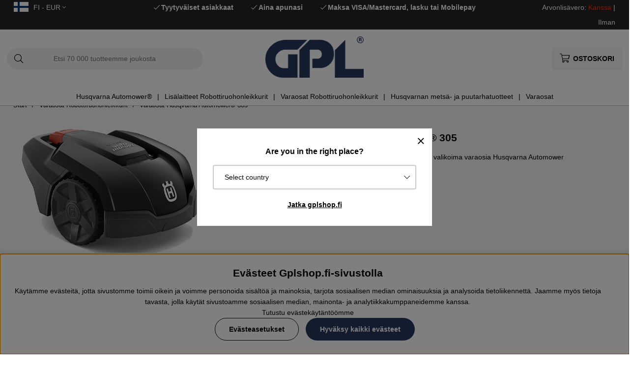

--- FILE ---
content_type: text/html; charset=UTF-8
request_url: https://www.gplshop.fi/fi/varaosat-robottiruohonleikkurit/varaosat-husqvarna-automower-305
body_size: 78204
content:
<!DOCTYPE html>
<html>
<head>
	<script type="text/javascript"> var cm_active_categories = [1,2,3,4]; var cm_preactive_categories = []; var blocked_nodes = {}; var observer = new MutationObserver(function (mutations) { for(var i = 0; i < mutations.length; i++) { var _ref = mutations[i]; var addedNodes = _ref.addedNodes; for(var j = 0; j < addedNodes.length; j++) { var node = addedNodes[j]; if (node.nodeType === 1) { var src = node.src || ''; var type = node.type; var consent_type = ''; if (typeof node.attributes.consent_type !== 'undefined' && typeof node.attributes.consent_type.value !== 'undefined') consent_type = node.attributes.consent_type.value; if (blocked_content_type(consent_type)) { if (typeof blocked_nodes[consent_type] === 'undefined') blocked_nodes[consent_type] = []; var clone; if (node.tagName === 'SCRIPT') { clone = node.cloneNode(true); } else { clone = node; } clone.air_prev = node.previousElementSibling; clone.air_next = node.nextElementSibling; clone.air_parent = node.parentElement; blocked_nodes[consent_type].push(clone); if (node.tagName === 'SCRIPT') node.type = 'javascript/blocked'; node.parentElement.removeChild(node); var beforeScriptExecuteListener = function beforeScriptExecuteListener(event) { event.preventDefault(); }; node.addEventListener('beforescriptexecute', beforeScriptExecuteListener); } else { log_node(node, consent_type); } } } } }); observer.observe(document.documentElement, { childList: true, subtree: true }); var blocked_content_type = function blocked_content_type(consent_type) { var blocked = 0; if ((typeof(cm_active_categories) == "undefined" || cm_active_categories.includes(parseInt(consent_type))) && consent_type && !check_consent(consent_type, "") && consent_type > 1) blocked = 1; return blocked; }; var external_nodes = []; var internal_nodes = []; var inline_nodes = []; var log_node = function log_node(node, consent_type) { if (node.tagName === 'SCRIPT') { if (node.src && (node.src.indexOf(window.location.host) <= -1 || node.src.indexOf(window.location.host) > 10)) { external_nodes.push(node.src); } else if (node.src) { internal_nodes.push(node.src); } else { inline_nodes.push(node.innerHTML); } } }; document.addEventListener("DOMContentLoaded", function() { if (document.querySelector('#cookie_consent')) { init_cookie_consent(); } }); var init_cookie_consent = function init_cookie_consent(force) { var cookie_consent = get_cookie_consent("air_cookie_consent") || ""; var all_signed = 0; var consents = []; if (cookie_consent) { all_signed = 1; consents = JSON.parse(cookie_consent); var elements = document.querySelectorAll('#cookie_consent_manager input[type=checkbox]'); for (let element of elements) { if (typeof(consents[element.value]) == "undefined") all_signed = 0; } } else { var elements = document.querySelectorAll('#cookie_consent_manager input[type=checkbox][prechecked=true]'); for (let element of elements) { element.checked = true; } } if (!all_signed || force) { document.getElementById('cookie_consent').style.display = 'block'; var elements = document.querySelectorAll('#cookie_consent_manager input[type=checkbox]'); for (let element of elements) { if (consents[element.value]) element.checked = consents[element.value]; } init_acm_click_events(); } }; var init_acm_click_events = function() { document.getElementById("cookie_consent_manage").addEventListener("click", function () { let cookie_consent_manager = document.getElementById('cookie_consent_manager'); if (cookie_consent_manager) cookie_consent_manager.style.display = 'block'; let cookie_consent = document.getElementById('cookie_consent'); if (cookie_consent) cookie_consent.classList.add('managing'); document.querySelectorAll(".dimmer2").forEach(item => { item.addEventListener('click', event => { item.classList.add('active') }) }); }); document.getElementById("cookie_consent_manage_rec").addEventListener("click", function () { var elements = document.querySelectorAll('#cookie_consent_manager input[type=checkbox]'); for (let element of elements) { element.checked = true; } document.getElementById("cookie_consent_manager_confirm").dispatchEvent(new Event("click")); }); let cookie_consent_manager_accept = document.getElementById("cookie_consent_manager_accept"); if (cookie_consent_manager_accept) { cookie_consent_manager_accept.addEventListener("click", function () { cm_action(true); }); } document.getElementById("cookie_consent_manager_confirm").addEventListener("click", function () { cm_action(); }); document.querySelectorAll(".cookie_consent_manager_accept_req").forEach(item => { item.addEventListener('click', event => { cm_action(false); }) }); }; var cm_action = function(consent){ let cookie_consent = document.getElementById('cookie_consent'); if (cookie_consent) cookie_consent.style.display = 'none'; let cookie_consent_manager = document.getElementById('cookie_consent_manager'); if (cookie_consent_manager) cookie_consent_manager.style.display = 'none'; document.querySelectorAll(".dimmer2").forEach(item => { item.addEventListener('click', event => { item.classList.remove('active') }) }); var consents = {}; var elements = document.querySelectorAll('#cookie_consent_manager input[type=checkbox]'); for (let element of elements) { consents[element.value] = typeof(consent) !== "undefined" ? consent : element.checked; } consents[1] = true; var cookie_consents = JSON.stringify(consents); set_cookie_consent(cookie_consents); consent_action(cookie_consents); window.dispatchEvent(new Event("acm_change")); }; var set_cookie_consent = function set_cookie_consent(value) { var exdate = new Date(); exdate.setDate(exdate.getDate() + 30); document.cookie = "air_cookie_consent" + "=" + value + "; expires= " + exdate.toUTCString() + "; path=/" + (location.protocol === "https:" ? "; secure" : ""); }; var get_cookie_consent = function get_cookie_consent(name) { var nameEQ = name + "="; var ca = document.cookie.split('; '); for (let c of ca) { if (c.indexOf(nameEQ) === 0) return c.substring(nameEQ.length, c.length); } return null; }; var consent_action = function consent_action(cookie_consent) { var consent_data = JSON.parse(cookie_consent); for(var category_id in consent_data) { if (consent_data[category_id]) { approve_category(category_id); } } }; var approve_category = function(category_id) { if (typeof blocked_nodes[category_id] !== 'undefined') { for (let node of blocked_nodes[category_id]) { if (node.type == "text/javascript") { var script = document.createElement("script"); script.type = "text/javascript"; if (node.src) { script.src = node.src; } else if (node.innerHTML) { script.innerHTML = node.innerHTML; } document.getElementsByTagName("head")[0].appendChild(script); } else if (node.air_prev && node.air_parent) { cm_insertAfter(node, node.air_prev, node.air_parent); } else if (node.air_next && node.air_parent) { node.air_parent.insertBefore(node, node.air_next); } else if (node.air_parent) { node.air_parent.append(node); } } delete blocked_nodes[category_id]; } }; function cm_insertAfter(newNode, existingNode, parent) { parent.insertBefore(newNode, existingNode.nextSibling); } var check_consent = function check_consent(type, cookie_consent) { if (!type) return false; if (!cookie_consent) cookie_consent = get_cookie_consent("air_cookie_consent"); if (!cookie_consent) return (typeof(cm_preactive_categories) == "undefined" || cm_preactive_categories.includes(parseInt(type))); var consents = JSON.parse(cookie_consent); if (typeof(consents[type]) === 'undefined') return false; return consents[type]; }; </script>
	<title>Varaosat Husqvarna Automower® 305</title>
	<meta charset="utf-8">
	<meta name="description" content="Varaosat Husqvarna Automower 305. Meillä on laaja valikoima varaosia Husqvarna Automower ja nopeille toimituksille">
	<meta name="keywords" content="Varaosat Husqvarna Automower® 305, Varaosat Husqvarna Automower® 305, Varaosat Husqvarna Automower® 305 , varaosat, husqvarna, automower305">
	<meta name="robots" content="INDEX, FOLLOW">
	<meta name="revisit-after" content="14 days">
	<meta name="distribution" content="global">
	<meta http-equiv="expires" content="0">
	<meta name="theme-color" content="#000000" />
	<!-- disables Compatibility view IE -->
	<meta http-equiv="X-UA-Compatible" content="IE=9; IE=8; IE=7; IE=EDGE" />
	<!-- Responsive and mobile friendly stuff -->
	<meta name="HandheldFriendly" content="True">
	<meta name="viewport" content="initial-scale=1.0, maximum-scale=5.0, width=device-width">
	<meta name="apple-mobile-web-app-capable" content="yes" />
	<link rel="canonical" href="https://www.gplshop.fi/fi/varaosat-robottiruohonleikkurit/varaosat-husqvarna-automower-305" />
	<meta property="og:title" content="Varaosat Husqvarna Automower® 305"/>
<meta property="og:url" content="https://www.gplshop.fi/fi/varaosat-robottiruohonleikkurit/varaosat-husqvarna-automower-305"/>
<meta property="og:image:width" content="200" />
<meta property="og:image:height" content="200" />
<meta property="og:image" content="https://www.gplshop.fi/bilder/artikelgrupper/2514551.jpg"/>

	<style>body.PL > text {display: none !important;}</style>

	<link rel="shortcut icon" type="image/png" href="/themes/bastema/design/bilder/favicon/faviconGPL.png"/>

	<link rel="preload" as="font" href="/themes/bastema/design/css/webfonts/fa-light-300.woff2" onload="this.rel='font'" crossorigin>
	<link rel="preload" as="font" href="/themes/bastema/design/css/webfonts/fa-regular-400.woff2" onload="this.rel='font'" crossorigin>
	<link rel="preload" as="font" href="/themes/bastema/design/css/webfonts/fa-solid-900.woff2" onload="this.rel='font'" crossorigin>

	<script type="text/javascript">
		if(/MSIE \d|Trident.*rv:/.test(navigator.userAgent)){
			document.write('<script src="/themes/bastema/design/script/ie11CustomProperties.js"><\/script><link rel="stylesheet" href="/themes/bastema/design/css/ie.css">');
		}
	</script>

	


<script >/** FILE: /themes/default/design/script/jquery.min.3.4.1.js **/
!function(e,t){"use strict";"object"==typeof module&&"object"==typeof module.exports?module.exports=e.document?t(e,!0):function(e){if(!e.document)throw new Error("jQuery requires a window with a document");return t(e)}:t(e)}("undefined"!=typeof window?window:this,function(C,e){"use strict";var t=[],E=C.document,r=Object.getPrototypeOf,s=t.slice,g=t.concat,u=t.push,i=t.indexOf,n={},o=n.toString,v=n.hasOwnProperty,a=v.toString,l=a.call(Object),y={},m=function(e){return"function"==typeof e&&"number"!=typeof e.nodeType},x=function(e){return null!=e&&e===e.window},c={type:!0,src:!0,nonce:!0,noModule:!0};function b(e,t,n){var r,i,o=(n=n||E).createElement("script");if(o.text=e,t)for(r in c)(i=t[r]||t.getAttribute&&t.getAttribute(r))&&o.setAttribute(r,i);n.head.appendChild(o).parentNode.removeChild(o)}function w(e){return null==e?e+"":"object"==typeof e||"function"==typeof e?n[o.call(e)]||"object":typeof e}var f="3.4.1",k=function(e,t){return new k.fn.init(e,t)},p=/^[\s\uFEFF\xA0]+|[\s\uFEFF\xA0]+$/g;function d(e){var t=!!e&&"length"in e&&e.length,n=w(e);return!m(e)&&!x(e)&&("array"===n||0===t||"number"==typeof t&&0<t&&t-1 in e)}k.fn=k.prototype={jquery:f,constructor:k,length:0,toArray:function(){return s.call(this)},get:function(e){return null==e?s.call(this):e<0?this[e+this.length]:this[e]},pushStack:function(e){var t=k.merge(this.constructor(),e);return t.prevObject=this,t},each:function(e){return k.each(this,e)},map:function(n){return this.pushStack(k.map(this,function(e,t){return n.call(e,t,e)}))},slice:function(){return this.pushStack(s.apply(this,arguments))},first:function(){return this.eq(0)},last:function(){return this.eq(-1)},eq:function(e){var t=this.length,n=+e+(e<0?t:0);return this.pushStack(0<=n&&n<t?[this[n]]:[])},end:function(){return this.prevObject||this.constructor()},push:u,sort:t.sort,splice:t.splice},k.extend=k.fn.extend=function(){var e,t,n,r,i,o,a=arguments[0]||{},s=1,u=arguments.length,l=!1;for("boolean"==typeof a&&(l=a,a=arguments[s]||{},s++),"object"==typeof a||m(a)||(a={}),s===u&&(a=this,s--);s<u;s++)if(null!=(e=arguments[s]))for(t in e)r=e[t],"__proto__"!==t&&a!==r&&(l&&r&&(k.isPlainObject(r)||(i=Array.isArray(r)))?(n=a[t],o=i&&!Array.isArray(n)?[]:i||k.isPlainObject(n)?n:{},i=!1,a[t]=k.extend(l,o,r)):void 0!==r&&(a[t]=r));return a},k.extend({expando:"jQuery"+(f+Math.random()).replace(/\D/g,""),isReady:!0,error:function(e){throw new Error(e)},noop:function(){},isPlainObject:function(e){var t,n;return!(!e||"[object Object]"!==o.call(e))&&(!(t=r(e))||"function"==typeof(n=v.call(t,"constructor")&&t.constructor)&&a.call(n)===l)},isEmptyObject:function(e){var t;for(t in e)return!1;return!0},globalEval:function(e,t){b(e,{nonce:t&&t.nonce})},each:function(e,t){var n,r=0;if(d(e)){for(n=e.length;r<n;r++)if(!1===t.call(e[r],r,e[r]))break}else for(r in e)if(!1===t.call(e[r],r,e[r]))break;return e},trim:function(e){return null==e?"":(e+"").replace(p,"")},makeArray:function(e,t){var n=t||[];return null!=e&&(d(Object(e))?k.merge(n,"string"==typeof e?[e]:e):u.call(n,e)),n},inArray:function(e,t,n){return null==t?-1:i.call(t,e,n)},merge:function(e,t){for(var n=+t.length,r=0,i=e.length;r<n;r++)e[i++]=t[r];return e.length=i,e},grep:function(e,t,n){for(var r=[],i=0,o=e.length,a=!n;i<o;i++)!t(e[i],i)!==a&&r.push(e[i]);return r},map:function(e,t,n){var r,i,o=0,a=[];if(d(e))for(r=e.length;o<r;o++)null!=(i=t(e[o],o,n))&&a.push(i);else for(o in e)null!=(i=t(e[o],o,n))&&a.push(i);return g.apply([],a)},guid:1,support:y}),"function"==typeof Symbol&&(k.fn[Symbol.iterator]=t[Symbol.iterator]),k.each("Boolean Number String Function Array Date RegExp Object Error Symbol".split(" "),function(e,t){n["[object "+t+"]"]=t.toLowerCase()});var h=function(n){var e,d,b,o,i,h,f,g,w,u,l,T,C,a,E,v,s,c,y,k="sizzle"+1*new Date,m=n.document,S=0,r=0,p=ue(),x=ue(),N=ue(),A=ue(),D=function(e,t){return e===t&&(l=!0),0},j={}.hasOwnProperty,t=[],q=t.pop,L=t.push,H=t.push,O=t.slice,P=function(e,t){for(var n=0,r=e.length;n<r;n++)if(e[n]===t)return n;return-1},R="checked|selected|async|autofocus|autoplay|controls|defer|disabled|hidden|ismap|loop|multiple|open|readonly|required|scoped",M="[\\x20\\t\\r\\n\\f]",I="(?:\\\\.|[\\w-]|[^\0-\\xa0])+",W="\\["+M+"*("+I+")(?:"+M+"*([*^$|!~]?=)"+M+"*(?:'((?:\\\\.|[^\\\\'])*)'|\"((?:\\\\.|[^\\\\\"])*)\"|("+I+"))|)"+M+"*\\]",$=":("+I+")(?:\\((('((?:\\\\.|[^\\\\'])*)'|\"((?:\\\\.|[^\\\\\"])*)\")|((?:\\\\.|[^\\\\()[\\]]|"+W+")*)|.*)\\)|)",F=new RegExp(M+"+","g"),B=new RegExp("^"+M+"+|((?:^|[^\\\\])(?:\\\\.)*)"+M+"+$","g"),_=new RegExp("^"+M+"*,"+M+"*"),z=new RegExp("^"+M+"*([>+~]|"+M+")"+M+"*"),U=new RegExp(M+"|>"),X=new RegExp($),V=new RegExp("^"+I+"$"),G={ID:new RegExp("^#("+I+")"),CLASS:new RegExp("^\\.("+I+")"),TAG:new RegExp("^("+I+"|[*])"),ATTR:new RegExp("^"+W),PSEUDO:new RegExp("^"+$),CHILD:new RegExp("^:(only|first|last|nth|nth-last)-(child|of-type)(?:\\("+M+"*(even|odd|(([+-]|)(\\d*)n|)"+M+"*(?:([+-]|)"+M+"*(\\d+)|))"+M+"*\\)|)","i"),bool:new RegExp("^(?:"+R+")$","i"),needsContext:new RegExp("^"+M+"*[>+~]|:(even|odd|eq|gt|lt|nth|first|last)(?:\\("+M+"*((?:-\\d)?\\d*)"+M+"*\\)|)(?=[^-]|$)","i")},Y=/HTML$/i,Q=/^(?:input|select|textarea|button)$/i,J=/^h\d$/i,K=/^[^{]+\{\s*\[native \w/,Z=/^(?:#([\w-]+)|(\w+)|\.([\w-]+))$/,ee=/[+~]/,te=new RegExp("\\\\([\\da-f]{1,6}"+M+"?|("+M+")|.)","ig"),ne=function(e,t,n){var r="0x"+t-65536;return r!=r||n?t:r<0?String.fromCharCode(r+65536):String.fromCharCode(r>>10|55296,1023&r|56320)},re=/([\0-\x1f\x7f]|^-?\d)|^-$|[^\0-\x1f\x7f-\uFFFF\w-]/g,ie=function(e,t){return t?"\0"===e?"\ufffd":e.slice(0,-1)+"\\"+e.charCodeAt(e.length-1).toString(16)+" ":"\\"+e},oe=function(){T()},ae=be(function(e){return!0===e.disabled&&"fieldset"===e.nodeName.toLowerCase()},{dir:"parentNode",next:"legend"});try{H.apply(t=O.call(m.childNodes),m.childNodes),t[m.childNodes.length].nodeType}catch(e){H={apply:t.length?function(e,t){L.apply(e,O.call(t))}:function(e,t){var n=e.length,r=0;while(e[n++]=t[r++]);e.length=n-1}}}function se(t,e,n,r){var i,o,a,s,u,l,c,f=e&&e.ownerDocument,p=e?e.nodeType:9;if(n=n||[],"string"!=typeof t||!t||1!==p&&9!==p&&11!==p)return n;if(!r&&((e?e.ownerDocument||e:m)!==C&&T(e),e=e||C,E)){if(11!==p&&(u=Z.exec(t)))if(i=u[1]){if(9===p){if(!(a=e.getElementById(i)))return n;if(a.id===i)return n.push(a),n}else if(f&&(a=f.getElementById(i))&&y(e,a)&&a.id===i)return n.push(a),n}else{if(u[2])return H.apply(n,e.getElementsByTagName(t)),n;if((i=u[3])&&d.getElementsByClassName&&e.getElementsByClassName)return H.apply(n,e.getElementsByClassName(i)),n}if(d.qsa&&!A[t+" "]&&(!v||!v.test(t))&&(1!==p||"object"!==e.nodeName.toLowerCase())){if(c=t,f=e,1===p&&U.test(t)){(s=e.getAttribute("id"))?s=s.replace(re,ie):e.setAttribute("id",s=k),o=(l=h(t)).length;while(o--)l[o]="#"+s+" "+xe(l[o]);c=l.join(","),f=ee.test(t)&&ye(e.parentNode)||e}try{return H.apply(n,f.querySelectorAll(c)),n}catch(e){A(t,!0)}finally{s===k&&e.removeAttribute("id")}}}return g(t.replace(B,"$1"),e,n,r)}function ue(){var r=[];return function e(t,n){return r.push(t+" ")>b.cacheLength&&delete e[r.shift()],e[t+" "]=n}}function le(e){return e[k]=!0,e}function ce(e){var t=C.createElement("fieldset");try{return!!e(t)}catch(e){return!1}finally{t.parentNode&&t.parentNode.removeChild(t),t=null}}function fe(e,t){var n=e.split("|"),r=n.length;while(r--)b.attrHandle[n[r]]=t}function pe(e,t){var n=t&&e,r=n&&1===e.nodeType&&1===t.nodeType&&e.sourceIndex-t.sourceIndex;if(r)return r;if(n)while(n=n.nextSibling)if(n===t)return-1;return e?1:-1}function de(t){return function(e){return"input"===e.nodeName.toLowerCase()&&e.type===t}}function he(n){return function(e){var t=e.nodeName.toLowerCase();return("input"===t||"button"===t)&&e.type===n}}function ge(t){return function(e){return"form"in e?e.parentNode&&!1===e.disabled?"label"in e?"label"in e.parentNode?e.parentNode.disabled===t:e.disabled===t:e.isDisabled===t||e.isDisabled!==!t&&ae(e)===t:e.disabled===t:"label"in e&&e.disabled===t}}function ve(a){return le(function(o){return o=+o,le(function(e,t){var n,r=a([],e.length,o),i=r.length;while(i--)e[n=r[i]]&&(e[n]=!(t[n]=e[n]))})})}function ye(e){return e&&"undefined"!=typeof e.getElementsByTagName&&e}for(e in d=se.support={},i=se.isXML=function(e){var t=e.namespaceURI,n=(e.ownerDocument||e).documentElement;return!Y.test(t||n&&n.nodeName||"HTML")},T=se.setDocument=function(e){var t,n,r=e?e.ownerDocument||e:m;return r!==C&&9===r.nodeType&&r.documentElement&&(a=(C=r).documentElement,E=!i(C),m!==C&&(n=C.defaultView)&&n.top!==n&&(n.addEventListener?n.addEventListener("unload",oe,!1):n.attachEvent&&n.attachEvent("onunload",oe)),d.attributes=ce(function(e){return e.className="i",!e.getAttribute("className")}),d.getElementsByTagName=ce(function(e){return e.appendChild(C.createComment("")),!e.getElementsByTagName("*").length}),d.getElementsByClassName=K.test(C.getElementsByClassName),d.getById=ce(function(e){return a.appendChild(e).id=k,!C.getElementsByName||!C.getElementsByName(k).length}),d.getById?(b.filter.ID=function(e){var t=e.replace(te,ne);return function(e){return e.getAttribute("id")===t}},b.find.ID=function(e,t){if("undefined"!=typeof t.getElementById&&E){var n=t.getElementById(e);return n?[n]:[]}}):(b.filter.ID=function(e){var n=e.replace(te,ne);return function(e){var t="undefined"!=typeof e.getAttributeNode&&e.getAttributeNode("id");return t&&t.value===n}},b.find.ID=function(e,t){if("undefined"!=typeof t.getElementById&&E){var n,r,i,o=t.getElementById(e);if(o){if((n=o.getAttributeNode("id"))&&n.value===e)return[o];i=t.getElementsByName(e),r=0;while(o=i[r++])if((n=o.getAttributeNode("id"))&&n.value===e)return[o]}return[]}}),b.find.TAG=d.getElementsByTagName?function(e,t){return"undefined"!=typeof t.getElementsByTagName?t.getElementsByTagName(e):d.qsa?t.querySelectorAll(e):void 0}:function(e,t){var n,r=[],i=0,o=t.getElementsByTagName(e);if("*"===e){while(n=o[i++])1===n.nodeType&&r.push(n);return r}return o},b.find.CLASS=d.getElementsByClassName&&function(e,t){if("undefined"!=typeof t.getElementsByClassName&&E)return t.getElementsByClassName(e)},s=[],v=[],(d.qsa=K.test(C.querySelectorAll))&&(ce(function(e){a.appendChild(e).innerHTML="<a id='"+k+"'></a><select id='"+k+"-\r\\' msallowcapture=''><option selected=''></option></select>",e.querySelectorAll("[msallowcapture^='']").length&&v.push("[*^$]="+M+"*(?:''|\"\")"),e.querySelectorAll("[selected]").length||v.push("\\["+M+"*(?:value|"+R+")"),e.querySelectorAll("[id~="+k+"-]").length||v.push("~="),e.querySelectorAll(":checked").length||v.push(":checked"),e.querySelectorAll("a#"+k+"+*").length||v.push(".#.+[+~]")}),ce(function(e){e.innerHTML="<a href='' disabled='disabled'></a><select disabled='disabled'><option/></select>";var t=C.createElement("input");t.setAttribute("type","hidden"),e.appendChild(t).setAttribute("name","D"),e.querySelectorAll("[name=d]").length&&v.push("name"+M+"*[*^$|!~]?="),2!==e.querySelectorAll(":enabled").length&&v.push(":enabled",":disabled"),a.appendChild(e).disabled=!0,2!==e.querySelectorAll(":disabled").length&&v.push(":enabled",":disabled"),e.querySelectorAll("*,:x"),v.push(",.*:")})),(d.matchesSelector=K.test(c=a.matches||a.webkitMatchesSelector||a.mozMatchesSelector||a.oMatchesSelector||a.msMatchesSelector))&&ce(function(e){d.disconnectedMatch=c.call(e,"*"),c.call(e,"[s!='']:x"),s.push("!=",$)}),v=v.length&&new RegExp(v.join("|")),s=s.length&&new RegExp(s.join("|")),t=K.test(a.compareDocumentPosition),y=t||K.test(a.contains)?function(e,t){var n=9===e.nodeType?e.documentElement:e,r=t&&t.parentNode;return e===r||!(!r||1!==r.nodeType||!(n.contains?n.contains(r):e.compareDocumentPosition&&16&e.compareDocumentPosition(r)))}:function(e,t){if(t)while(t=t.parentNode)if(t===e)return!0;return!1},D=t?function(e,t){if(e===t)return l=!0,0;var n=!e.compareDocumentPosition-!t.compareDocumentPosition;return n||(1&(n=(e.ownerDocument||e)===(t.ownerDocument||t)?e.compareDocumentPosition(t):1)||!d.sortDetached&&t.compareDocumentPosition(e)===n?e===C||e.ownerDocument===m&&y(m,e)?-1:t===C||t.ownerDocument===m&&y(m,t)?1:u?P(u,e)-P(u,t):0:4&n?-1:1)}:function(e,t){if(e===t)return l=!0,0;var n,r=0,i=e.parentNode,o=t.parentNode,a=[e],s=[t];if(!i||!o)return e===C?-1:t===C?1:i?-1:o?1:u?P(u,e)-P(u,t):0;if(i===o)return pe(e,t);n=e;while(n=n.parentNode)a.unshift(n);n=t;while(n=n.parentNode)s.unshift(n);while(a[r]===s[r])r++;return r?pe(a[r],s[r]):a[r]===m?-1:s[r]===m?1:0}),C},se.matches=function(e,t){return se(e,null,null,t)},se.matchesSelector=function(e,t){if((e.ownerDocument||e)!==C&&T(e),d.matchesSelector&&E&&!A[t+" "]&&(!s||!s.test(t))&&(!v||!v.test(t)))try{var n=c.call(e,t);if(n||d.disconnectedMatch||e.document&&11!==e.document.nodeType)return n}catch(e){A(t,!0)}return 0<se(t,C,null,[e]).length},se.contains=function(e,t){return(e.ownerDocument||e)!==C&&T(e),y(e,t)},se.attr=function(e,t){(e.ownerDocument||e)!==C&&T(e);var n=b.attrHandle[t.toLowerCase()],r=n&&j.call(b.attrHandle,t.toLowerCase())?n(e,t,!E):void 0;return void 0!==r?r:d.attributes||!E?e.getAttribute(t):(r=e.getAttributeNode(t))&&r.specified?r.value:null},se.escape=function(e){return(e+"").replace(re,ie)},se.error=function(e){throw new Error("Syntax error, unrecognized expression: "+e)},se.uniqueSort=function(e){var t,n=[],r=0,i=0;if(l=!d.detectDuplicates,u=!d.sortStable&&e.slice(0),e.sort(D),l){while(t=e[i++])t===e[i]&&(r=n.push(i));while(r--)e.splice(n[r],1)}return u=null,e},o=se.getText=function(e){var t,n="",r=0,i=e.nodeType;if(i){if(1===i||9===i||11===i){if("string"==typeof e.textContent)return e.textContent;for(e=e.firstChild;e;e=e.nextSibling)n+=o(e)}else if(3===i||4===i)return e.nodeValue}else while(t=e[r++])n+=o(t);return n},(b=se.selectors={cacheLength:50,createPseudo:le,match:G,attrHandle:{},find:{},relative:{">":{dir:"parentNode",first:!0}," ":{dir:"parentNode"},"+":{dir:"previousSibling",first:!0},"~":{dir:"previousSibling"}},preFilter:{ATTR:function(e){return e[1]=e[1].replace(te,ne),e[3]=(e[3]||e[4]||e[5]||"").replace(te,ne),"~="===e[2]&&(e[3]=" "+e[3]+" "),e.slice(0,4)},CHILD:function(e){return e[1]=e[1].toLowerCase(),"nth"===e[1].slice(0,3)?(e[3]||se.error(e[0]),e[4]=+(e[4]?e[5]+(e[6]||1):2*("even"===e[3]||"odd"===e[3])),e[5]=+(e[7]+e[8]||"odd"===e[3])):e[3]&&se.error(e[0]),e},PSEUDO:function(e){var t,n=!e[6]&&e[2];return G.CHILD.test(e[0])?null:(e[3]?e[2]=e[4]||e[5]||"":n&&X.test(n)&&(t=h(n,!0))&&(t=n.indexOf(")",n.length-t)-n.length)&&(e[0]=e[0].slice(0,t),e[2]=n.slice(0,t)),e.slice(0,3))}},filter:{TAG:function(e){var t=e.replace(te,ne).toLowerCase();return"*"===e?function(){return!0}:function(e){return e.nodeName&&e.nodeName.toLowerCase()===t}},CLASS:function(e){var t=p[e+" "];return t||(t=new RegExp("(^|"+M+")"+e+"("+M+"|$)"))&&p(e,function(e){return t.test("string"==typeof e.className&&e.className||"undefined"!=typeof e.getAttribute&&e.getAttribute("class")||"")})},ATTR:function(n,r,i){return function(e){var t=se.attr(e,n);return null==t?"!="===r:!r||(t+="","="===r?t===i:"!="===r?t!==i:"^="===r?i&&0===t.indexOf(i):"*="===r?i&&-1<t.indexOf(i):"$="===r?i&&t.slice(-i.length)===i:"~="===r?-1<(" "+t.replace(F," ")+" ").indexOf(i):"|="===r&&(t===i||t.slice(0,i.length+1)===i+"-"))}},CHILD:function(h,e,t,g,v){var y="nth"!==h.slice(0,3),m="last"!==h.slice(-4),x="of-type"===e;return 1===g&&0===v?function(e){return!!e.parentNode}:function(e,t,n){var r,i,o,a,s,u,l=y!==m?"nextSibling":"previousSibling",c=e.parentNode,f=x&&e.nodeName.toLowerCase(),p=!n&&!x,d=!1;if(c){if(y){while(l){a=e;while(a=a[l])if(x?a.nodeName.toLowerCase()===f:1===a.nodeType)return!1;u=l="only"===h&&!u&&"nextSibling"}return!0}if(u=[m?c.firstChild:c.lastChild],m&&p){d=(s=(r=(i=(o=(a=c)[k]||(a[k]={}))[a.uniqueID]||(o[a.uniqueID]={}))[h]||[])[0]===S&&r[1])&&r[2],a=s&&c.childNodes[s];while(a=++s&&a&&a[l]||(d=s=0)||u.pop())if(1===a.nodeType&&++d&&a===e){i[h]=[S,s,d];break}}else if(p&&(d=s=(r=(i=(o=(a=e)[k]||(a[k]={}))[a.uniqueID]||(o[a.uniqueID]={}))[h]||[])[0]===S&&r[1]),!1===d)while(a=++s&&a&&a[l]||(d=s=0)||u.pop())if((x?a.nodeName.toLowerCase()===f:1===a.nodeType)&&++d&&(p&&((i=(o=a[k]||(a[k]={}))[a.uniqueID]||(o[a.uniqueID]={}))[h]=[S,d]),a===e))break;return(d-=v)===g||d%g==0&&0<=d/g}}},PSEUDO:function(e,o){var t,a=b.pseudos[e]||b.setFilters[e.toLowerCase()]||se.error("unsupported pseudo: "+e);return a[k]?a(o):1<a.length?(t=[e,e,"",o],b.setFilters.hasOwnProperty(e.toLowerCase())?le(function(e,t){var n,r=a(e,o),i=r.length;while(i--)e[n=P(e,r[i])]=!(t[n]=r[i])}):function(e){return a(e,0,t)}):a}},pseudos:{not:le(function(e){var r=[],i=[],s=f(e.replace(B,"$1"));return s[k]?le(function(e,t,n,r){var i,o=s(e,null,r,[]),a=e.length;while(a--)(i=o[a])&&(e[a]=!(t[a]=i))}):function(e,t,n){return r[0]=e,s(r,null,n,i),r[0]=null,!i.pop()}}),has:le(function(t){return function(e){return 0<se(t,e).length}}),contains:le(function(t){return t=t.replace(te,ne),function(e){return-1<(e.textContent||o(e)).indexOf(t)}}),lang:le(function(n){return V.test(n||"")||se.error("unsupported lang: "+n),n=n.replace(te,ne).toLowerCase(),function(e){var t;do{if(t=E?e.lang:e.getAttribute("xml:lang")||e.getAttribute("lang"))return(t=t.toLowerCase())===n||0===t.indexOf(n+"-")}while((e=e.parentNode)&&1===e.nodeType);return!1}}),target:function(e){var t=n.location&&n.location.hash;return t&&t.slice(1)===e.id},root:function(e){return e===a},focus:function(e){return e===C.activeElement&&(!C.hasFocus||C.hasFocus())&&!!(e.type||e.href||~e.tabIndex)},enabled:ge(!1),disabled:ge(!0),checked:function(e){var t=e.nodeName.toLowerCase();return"input"===t&&!!e.checked||"option"===t&&!!e.selected},selected:function(e){return e.parentNode&&e.parentNode.selectedIndex,!0===e.selected},empty:function(e){for(e=e.firstChild;e;e=e.nextSibling)if(e.nodeType<6)return!1;return!0},parent:function(e){return!b.pseudos.empty(e)},header:function(e){return J.test(e.nodeName)},input:function(e){return Q.test(e.nodeName)},button:function(e){var t=e.nodeName.toLowerCase();return"input"===t&&"button"===e.type||"button"===t},text:function(e){var t;return"input"===e.nodeName.toLowerCase()&&"text"===e.type&&(null==(t=e.getAttribute("type"))||"text"===t.toLowerCase())},first:ve(function(){return[0]}),last:ve(function(e,t){return[t-1]}),eq:ve(function(e,t,n){return[n<0?n+t:n]}),even:ve(function(e,t){for(var n=0;n<t;n+=2)e.push(n);return e}),odd:ve(function(e,t){for(var n=1;n<t;n+=2)e.push(n);return e}),lt:ve(function(e,t,n){for(var r=n<0?n+t:t<n?t:n;0<=--r;)e.push(r);return e}),gt:ve(function(e,t,n){for(var r=n<0?n+t:n;++r<t;)e.push(r);return e})}}).pseudos.nth=b.pseudos.eq,{radio:!0,checkbox:!0,file:!0,password:!0,image:!0})b.pseudos[e]=de(e);for(e in{submit:!0,reset:!0})b.pseudos[e]=he(e);function me(){}function xe(e){for(var t=0,n=e.length,r="";t<n;t++)r+=e[t].value;return r}function be(s,e,t){var u=e.dir,l=e.next,c=l||u,f=t&&"parentNode"===c,p=r++;return e.first?function(e,t,n){while(e=e[u])if(1===e.nodeType||f)return s(e,t,n);return!1}:function(e,t,n){var r,i,o,a=[S,p];if(n){while(e=e[u])if((1===e.nodeType||f)&&s(e,t,n))return!0}else while(e=e[u])if(1===e.nodeType||f)if(i=(o=e[k]||(e[k]={}))[e.uniqueID]||(o[e.uniqueID]={}),l&&l===e.nodeName.toLowerCase())e=e[u]||e;else{if((r=i[c])&&r[0]===S&&r[1]===p)return a[2]=r[2];if((i[c]=a)[2]=s(e,t,n))return!0}return!1}}function we(i){return 1<i.length?function(e,t,n){var r=i.length;while(r--)if(!i[r](e,t,n))return!1;return!0}:i[0]}function Te(e,t,n,r,i){for(var o,a=[],s=0,u=e.length,l=null!=t;s<u;s++)(o=e[s])&&(n&&!n(o,r,i)||(a.push(o),l&&t.push(s)));return a}function Ce(d,h,g,v,y,e){return v&&!v[k]&&(v=Ce(v)),y&&!y[k]&&(y=Ce(y,e)),le(function(e,t,n,r){var i,o,a,s=[],u=[],l=t.length,c=e||function(e,t,n){for(var r=0,i=t.length;r<i;r++)se(e,t[r],n);return n}(h||"*",n.nodeType?[n]:n,[]),f=!d||!e&&h?c:Te(c,s,d,n,r),p=g?y||(e?d:l||v)?[]:t:f;if(g&&g(f,p,n,r),v){i=Te(p,u),v(i,[],n,r),o=i.length;while(o--)(a=i[o])&&(p[u[o]]=!(f[u[o]]=a))}if(e){if(y||d){if(y){i=[],o=p.length;while(o--)(a=p[o])&&i.push(f[o]=a);y(null,p=[],i,r)}o=p.length;while(o--)(a=p[o])&&-1<(i=y?P(e,a):s[o])&&(e[i]=!(t[i]=a))}}else p=Te(p===t?p.splice(l,p.length):p),y?y(null,t,p,r):H.apply(t,p)})}function Ee(e){for(var i,t,n,r=e.length,o=b.relative[e[0].type],a=o||b.relative[" "],s=o?1:0,u=be(function(e){return e===i},a,!0),l=be(function(e){return-1<P(i,e)},a,!0),c=[function(e,t,n){var r=!o&&(n||t!==w)||((i=t).nodeType?u(e,t,n):l(e,t,n));return i=null,r}];s<r;s++)if(t=b.relative[e[s].type])c=[be(we(c),t)];else{if((t=b.filter[e[s].type].apply(null,e[s].matches))[k]){for(n=++s;n<r;n++)if(b.relative[e[n].type])break;return Ce(1<s&&we(c),1<s&&xe(e.slice(0,s-1).concat({value:" "===e[s-2].type?"*":""})).replace(B,"$1"),t,s<n&&Ee(e.slice(s,n)),n<r&&Ee(e=e.slice(n)),n<r&&xe(e))}c.push(t)}return we(c)}return me.prototype=b.filters=b.pseudos,b.setFilters=new me,h=se.tokenize=function(e,t){var n,r,i,o,a,s,u,l=x[e+" "];if(l)return t?0:l.slice(0);a=e,s=[],u=b.preFilter;while(a){for(o in n&&!(r=_.exec(a))||(r&&(a=a.slice(r[0].length)||a),s.push(i=[])),n=!1,(r=z.exec(a))&&(n=r.shift(),i.push({value:n,type:r[0].replace(B," ")}),a=a.slice(n.length)),b.filter)!(r=G[o].exec(a))||u[o]&&!(r=u[o](r))||(n=r.shift(),i.push({value:n,type:o,matches:r}),a=a.slice(n.length));if(!n)break}return t?a.length:a?se.error(e):x(e,s).slice(0)},f=se.compile=function(e,t){var n,v,y,m,x,r,i=[],o=[],a=N[e+" "];if(!a){t||(t=h(e)),n=t.length;while(n--)(a=Ee(t[n]))[k]?i.push(a):o.push(a);(a=N(e,(v=o,m=0<(y=i).length,x=0<v.length,r=function(e,t,n,r,i){var o,a,s,u=0,l="0",c=e&&[],f=[],p=w,d=e||x&&b.find.TAG("*",i),h=S+=null==p?1:Math.random()||.1,g=d.length;for(i&&(w=t===C||t||i);l!==g&&null!=(o=d[l]);l++){if(x&&o){a=0,t||o.ownerDocument===C||(T(o),n=!E);while(s=v[a++])if(s(o,t||C,n)){r.push(o);break}i&&(S=h)}m&&((o=!s&&o)&&u--,e&&c.push(o))}if(u+=l,m&&l!==u){a=0;while(s=y[a++])s(c,f,t,n);if(e){if(0<u)while(l--)c[l]||f[l]||(f[l]=q.call(r));f=Te(f)}H.apply(r,f),i&&!e&&0<f.length&&1<u+y.length&&se.uniqueSort(r)}return i&&(S=h,w=p),c},m?le(r):r))).selector=e}return a},g=se.select=function(e,t,n,r){var i,o,a,s,u,l="function"==typeof e&&e,c=!r&&h(e=l.selector||e);if(n=n||[],1===c.length){if(2<(o=c[0]=c[0].slice(0)).length&&"ID"===(a=o[0]).type&&9===t.nodeType&&E&&b.relative[o[1].type]){if(!(t=(b.find.ID(a.matches[0].replace(te,ne),t)||[])[0]))return n;l&&(t=t.parentNode),e=e.slice(o.shift().value.length)}i=G.needsContext.test(e)?0:o.length;while(i--){if(a=o[i],b.relative[s=a.type])break;if((u=b.find[s])&&(r=u(a.matches[0].replace(te,ne),ee.test(o[0].type)&&ye(t.parentNode)||t))){if(o.splice(i,1),!(e=r.length&&xe(o)))return H.apply(n,r),n;break}}}return(l||f(e,c))(r,t,!E,n,!t||ee.test(e)&&ye(t.parentNode)||t),n},d.sortStable=k.split("").sort(D).join("")===k,d.detectDuplicates=!!l,T(),d.sortDetached=ce(function(e){return 1&e.compareDocumentPosition(C.createElement("fieldset"))}),ce(function(e){return e.innerHTML="<a href='#'></a>","#"===e.firstChild.getAttribute("href")})||fe("type|href|height|width",function(e,t,n){if(!n)return e.getAttribute(t,"type"===t.toLowerCase()?1:2)}),d.attributes&&ce(function(e){return e.innerHTML="<input/>",e.firstChild.setAttribute("value",""),""===e.firstChild.getAttribute("value")})||fe("value",function(e,t,n){if(!n&&"input"===e.nodeName.toLowerCase())return e.defaultValue}),ce(function(e){return null==e.getAttribute("disabled")})||fe(R,function(e,t,n){var r;if(!n)return!0===e[t]?t.toLowerCase():(r=e.getAttributeNode(t))&&r.specified?r.value:null}),se}(C);k.find=h,k.expr=h.selectors,k.expr[":"]=k.expr.pseudos,k.uniqueSort=k.unique=h.uniqueSort,k.text=h.getText,k.isXMLDoc=h.isXML,k.contains=h.contains,k.escapeSelector=h.escape;var T=function(e,t,n){var r=[],i=void 0!==n;while((e=e[t])&&9!==e.nodeType)if(1===e.nodeType){if(i&&k(e).is(n))break;r.push(e)}return r},S=function(e,t){for(var n=[];e;e=e.nextSibling)1===e.nodeType&&e!==t&&n.push(e);return n},N=k.expr.match.needsContext;function A(e,t){return e.nodeName&&e.nodeName.toLowerCase()===t.toLowerCase()}var D=/^<([a-z][^\/\0>:\x20\t\r\n\f]*)[\x20\t\r\n\f]*\/?>(?:<\/\1>|)$/i;function j(e,n,r){return m(n)?k.grep(e,function(e,t){return!!n.call(e,t,e)!==r}):n.nodeType?k.grep(e,function(e){return e===n!==r}):"string"!=typeof n?k.grep(e,function(e){return-1<i.call(n,e)!==r}):k.filter(n,e,r)}k.filter=function(e,t,n){var r=t[0];return n&&(e=":not("+e+")"),1===t.length&&1===r.nodeType?k.find.matchesSelector(r,e)?[r]:[]:k.find.matches(e,k.grep(t,function(e){return 1===e.nodeType}))},k.fn.extend({find:function(e){var t,n,r=this.length,i=this;if("string"!=typeof e)return this.pushStack(k(e).filter(function(){for(t=0;t<r;t++)if(k.contains(i[t],this))return!0}));for(n=this.pushStack([]),t=0;t<r;t++)k.find(e,i[t],n);return 1<r?k.uniqueSort(n):n},filter:function(e){return this.pushStack(j(this,e||[],!1))},not:function(e){return this.pushStack(j(this,e||[],!0))},is:function(e){return!!j(this,"string"==typeof e&&N.test(e)?k(e):e||[],!1).length}});var q,L=/^(?:\s*(<[\w\W]+>)[^>]*|#([\w-]+))$/;(k.fn.init=function(e,t,n){var r,i;if(!e)return this;if(n=n||q,"string"==typeof e){if(!(r="<"===e[0]&&">"===e[e.length-1]&&3<=e.length?[null,e,null]:L.exec(e))||!r[1]&&t)return!t||t.jquery?(t||n).find(e):this.constructor(t).find(e);if(r[1]){if(t=t instanceof k?t[0]:t,k.merge(this,k.parseHTML(r[1],t&&t.nodeType?t.ownerDocument||t:E,!0)),D.test(r[1])&&k.isPlainObject(t))for(r in t)m(this[r])?this[r](t[r]):this.attr(r,t[r]);return this}return(i=E.getElementById(r[2]))&&(this[0]=i,this.length=1),this}return e.nodeType?(this[0]=e,this.length=1,this):m(e)?void 0!==n.ready?n.ready(e):e(k):k.makeArray(e,this)}).prototype=k.fn,q=k(E);var H=/^(?:parents|prev(?:Until|All))/,O={children:!0,contents:!0,next:!0,prev:!0};function P(e,t){while((e=e[t])&&1!==e.nodeType);return e}k.fn.extend({has:function(e){var t=k(e,this),n=t.length;return this.filter(function(){for(var e=0;e<n;e++)if(k.contains(this,t[e]))return!0})},closest:function(e,t){var n,r=0,i=this.length,o=[],a="string"!=typeof e&&k(e);if(!N.test(e))for(;r<i;r++)for(n=this[r];n&&n!==t;n=n.parentNode)if(n.nodeType<11&&(a?-1<a.index(n):1===n.nodeType&&k.find.matchesSelector(n,e))){o.push(n);break}return this.pushStack(1<o.length?k.uniqueSort(o):o)},index:function(e){return e?"string"==typeof e?i.call(k(e),this[0]):i.call(this,e.jquery?e[0]:e):this[0]&&this[0].parentNode?this.first().prevAll().length:-1},add:function(e,t){return this.pushStack(k.uniqueSort(k.merge(this.get(),k(e,t))))},addBack:function(e){return this.add(null==e?this.prevObject:this.prevObject.filter(e))}}),k.each({parent:function(e){var t=e.parentNode;return t&&11!==t.nodeType?t:null},parents:function(e){return T(e,"parentNode")},parentsUntil:function(e,t,n){return T(e,"parentNode",n)},next:function(e){return P(e,"nextSibling")},prev:function(e){return P(e,"previousSibling")},nextAll:function(e){return T(e,"nextSibling")},prevAll:function(e){return T(e,"previousSibling")},nextUntil:function(e,t,n){return T(e,"nextSibling",n)},prevUntil:function(e,t,n){return T(e,"previousSibling",n)},siblings:function(e){return S((e.parentNode||{}).firstChild,e)},children:function(e){return S(e.firstChild)},contents:function(e){return"undefined"!=typeof e.contentDocument?e.contentDocument:(A(e,"template")&&(e=e.content||e),k.merge([],e.childNodes))}},function(r,i){k.fn[r]=function(e,t){var n=k.map(this,i,e);return"Until"!==r.slice(-5)&&(t=e),t&&"string"==typeof t&&(n=k.filter(t,n)),1<this.length&&(O[r]||k.uniqueSort(n),H.test(r)&&n.reverse()),this.pushStack(n)}});var R=/[^\x20\t\r\n\f]+/g;function M(e){return e}function I(e){throw e}function W(e,t,n,r){var i;try{e&&m(i=e.promise)?i.call(e).done(t).fail(n):e&&m(i=e.then)?i.call(e,t,n):t.apply(void 0,[e].slice(r))}catch(e){n.apply(void 0,[e])}}k.Callbacks=function(r){var e,n;r="string"==typeof r?(e=r,n={},k.each(e.match(R)||[],function(e,t){n[t]=!0}),n):k.extend({},r);var i,t,o,a,s=[],u=[],l=-1,c=function(){for(a=a||r.once,o=i=!0;u.length;l=-1){t=u.shift();while(++l<s.length)!1===s[l].apply(t[0],t[1])&&r.stopOnFalse&&(l=s.length,t=!1)}r.memory||(t=!1),i=!1,a&&(s=t?[]:"")},f={add:function(){return s&&(t&&!i&&(l=s.length-1,u.push(t)),function n(e){k.each(e,function(e,t){m(t)?r.unique&&f.has(t)||s.push(t):t&&t.length&&"string"!==w(t)&&n(t)})}(arguments),t&&!i&&c()),this},remove:function(){return k.each(arguments,function(e,t){var n;while(-1<(n=k.inArray(t,s,n)))s.splice(n,1),n<=l&&l--}),this},has:function(e){return e?-1<k.inArray(e,s):0<s.length},empty:function(){return s&&(s=[]),this},disable:function(){return a=u=[],s=t="",this},disabled:function(){return!s},lock:function(){return a=u=[],t||i||(s=t=""),this},locked:function(){return!!a},fireWith:function(e,t){return a||(t=[e,(t=t||[]).slice?t.slice():t],u.push(t),i||c()),this},fire:function(){return f.fireWith(this,arguments),this},fired:function(){return!!o}};return f},k.extend({Deferred:function(e){var o=[["notify","progress",k.Callbacks("memory"),k.Callbacks("memory"),2],["resolve","done",k.Callbacks("once memory"),k.Callbacks("once memory"),0,"resolved"],["reject","fail",k.Callbacks("once memory"),k.Callbacks("once memory"),1,"rejected"]],i="pending",a={state:function(){return i},always:function(){return s.done(arguments).fail(arguments),this},"catch":function(e){return a.then(null,e)},pipe:function(){var i=arguments;return k.Deferred(function(r){k.each(o,function(e,t){var n=m(i[t[4]])&&i[t[4]];s[t[1]](function(){var e=n&&n.apply(this,arguments);e&&m(e.promise)?e.promise().progress(r.notify).done(r.resolve).fail(r.reject):r[t[0]+"With"](this,n?[e]:arguments)})}),i=null}).promise()},then:function(t,n,r){var u=0;function l(i,o,a,s){return function(){var n=this,r=arguments,e=function(){var e,t;if(!(i<u)){if((e=a.apply(n,r))===o.promise())throw new TypeError("Thenable self-resolution");t=e&&("object"==typeof e||"function"==typeof e)&&e.then,m(t)?s?t.call(e,l(u,o,M,s),l(u,o,I,s)):(u++,t.call(e,l(u,o,M,s),l(u,o,I,s),l(u,o,M,o.notifyWith))):(a!==M&&(n=void 0,r=[e]),(s||o.resolveWith)(n,r))}},t=s?e:function(){try{e()}catch(e){k.Deferred.exceptionHook&&k.Deferred.exceptionHook(e,t.stackTrace),u<=i+1&&(a!==I&&(n=void 0,r=[e]),o.rejectWith(n,r))}};i?t():(k.Deferred.getStackHook&&(t.stackTrace=k.Deferred.getStackHook()),C.setTimeout(t))}}return k.Deferred(function(e){o[0][3].add(l(0,e,m(r)?r:M,e.notifyWith)),o[1][3].add(l(0,e,m(t)?t:M)),o[2][3].add(l(0,e,m(n)?n:I))}).promise()},promise:function(e){return null!=e?k.extend(e,a):a}},s={};return k.each(o,function(e,t){var n=t[2],r=t[5];a[t[1]]=n.add,r&&n.add(function(){i=r},o[3-e][2].disable,o[3-e][3].disable,o[0][2].lock,o[0][3].lock),n.add(t[3].fire),s[t[0]]=function(){return s[t[0]+"With"](this===s?void 0:this,arguments),this},s[t[0]+"With"]=n.fireWith}),a.promise(s),e&&e.call(s,s),s},when:function(e){var n=arguments.length,t=n,r=Array(t),i=s.call(arguments),o=k.Deferred(),a=function(t){return function(e){r[t]=this,i[t]=1<arguments.length?s.call(arguments):e,--n||o.resolveWith(r,i)}};if(n<=1&&(W(e,o.done(a(t)).resolve,o.reject,!n),"pending"===o.state()||m(i[t]&&i[t].then)))return o.then();while(t--)W(i[t],a(t),o.reject);return o.promise()}});var $=/^(Eval|Internal|Range|Reference|Syntax|Type|URI)Error$/;k.Deferred.exceptionHook=function(e,t){C.console&&C.console.warn&&e&&$.test(e.name)&&C.console.warn("jQuery.Deferred exception: "+e.message,e.stack,t)},k.readyException=function(e){C.setTimeout(function(){throw e})};var F=k.Deferred();function B(){E.removeEventListener("DOMContentLoaded",B),C.removeEventListener("load",B),k.ready()}k.fn.ready=function(e){return F.then(e)["catch"](function(e){k.readyException(e)}),this},k.extend({isReady:!1,readyWait:1,ready:function(e){(!0===e?--k.readyWait:k.isReady)||(k.isReady=!0)!==e&&0<--k.readyWait||F.resolveWith(E,[k])}}),k.ready.then=F.then,"complete"===E.readyState||"loading"!==E.readyState&&!E.documentElement.doScroll?C.setTimeout(k.ready):(E.addEventListener("DOMContentLoaded",B),C.addEventListener("load",B));var _=function(e,t,n,r,i,o,a){var s=0,u=e.length,l=null==n;if("object"===w(n))for(s in i=!0,n)_(e,t,s,n[s],!0,o,a);else if(void 0!==r&&(i=!0,m(r)||(a=!0),l&&(a?(t.call(e,r),t=null):(l=t,t=function(e,t,n){return l.call(k(e),n)})),t))for(;s<u;s++)t(e[s],n,a?r:r.call(e[s],s,t(e[s],n)));return i?e:l?t.call(e):u?t(e[0],n):o},z=/^-ms-/,U=/-([a-z])/g;function X(e,t){return t.toUpperCase()}function V(e){return e.replace(z,"ms-").replace(U,X)}var G=function(e){return 1===e.nodeType||9===e.nodeType||!+e.nodeType};function Y(){this.expando=k.expando+Y.uid++}Y.uid=1,Y.prototype={cache:function(e){var t=e[this.expando];return t||(t={},G(e)&&(e.nodeType?e[this.expando]=t:Object.defineProperty(e,this.expando,{value:t,configurable:!0}))),t},set:function(e,t,n){var r,i=this.cache(e);if("string"==typeof t)i[V(t)]=n;else for(r in t)i[V(r)]=t[r];return i},get:function(e,t){return void 0===t?this.cache(e):e[this.expando]&&e[this.expando][V(t)]},access:function(e,t,n){return void 0===t||t&&"string"==typeof t&&void 0===n?this.get(e,t):(this.set(e,t,n),void 0!==n?n:t)},remove:function(e,t){var n,r=e[this.expando];if(void 0!==r){if(void 0!==t){n=(t=Array.isArray(t)?t.map(V):(t=V(t))in r?[t]:t.match(R)||[]).length;while(n--)delete r[t[n]]}(void 0===t||k.isEmptyObject(r))&&(e.nodeType?e[this.expando]=void 0:delete e[this.expando])}},hasData:function(e){var t=e[this.expando];return void 0!==t&&!k.isEmptyObject(t)}};var Q=new Y,J=new Y,K=/^(?:\{[\w\W]*\}|\[[\w\W]*\])$/,Z=/[A-Z]/g;function ee(e,t,n){var r,i;if(void 0===n&&1===e.nodeType)if(r="data-"+t.replace(Z,"-$&").toLowerCase(),"string"==typeof(n=e.getAttribute(r))){try{n="true"===(i=n)||"false"!==i&&("null"===i?null:i===+i+""?+i:K.test(i)?JSON.parse(i):i)}catch(e){}J.set(e,t,n)}else n=void 0;return n}k.extend({hasData:function(e){return J.hasData(e)||Q.hasData(e)},data:function(e,t,n){return J.access(e,t,n)},removeData:function(e,t){J.remove(e,t)},_data:function(e,t,n){return Q.access(e,t,n)},_removeData:function(e,t){Q.remove(e,t)}}),k.fn.extend({data:function(n,e){var t,r,i,o=this[0],a=o&&o.attributes;if(void 0===n){if(this.length&&(i=J.get(o),1===o.nodeType&&!Q.get(o,"hasDataAttrs"))){t=a.length;while(t--)a[t]&&0===(r=a[t].name).indexOf("data-")&&(r=V(r.slice(5)),ee(o,r,i[r]));Q.set(o,"hasDataAttrs",!0)}return i}return"object"==typeof n?this.each(function(){J.set(this,n)}):_(this,function(e){var t;if(o&&void 0===e)return void 0!==(t=J.get(o,n))?t:void 0!==(t=ee(o,n))?t:void 0;this.each(function(){J.set(this,n,e)})},null,e,1<arguments.length,null,!0)},removeData:function(e){return this.each(function(){J.remove(this,e)})}}),k.extend({queue:function(e,t,n){var r;if(e)return t=(t||"fx")+"queue",r=Q.get(e,t),n&&(!r||Array.isArray(n)?r=Q.access(e,t,k.makeArray(n)):r.push(n)),r||[]},dequeue:function(e,t){t=t||"fx";var n=k.queue(e,t),r=n.length,i=n.shift(),o=k._queueHooks(e,t);"inprogress"===i&&(i=n.shift(),r--),i&&("fx"===t&&n.unshift("inprogress"),delete o.stop,i.call(e,function(){k.dequeue(e,t)},o)),!r&&o&&o.empty.fire()},_queueHooks:function(e,t){var n=t+"queueHooks";return Q.get(e,n)||Q.access(e,n,{empty:k.Callbacks("once memory").add(function(){Q.remove(e,[t+"queue",n])})})}}),k.fn.extend({queue:function(t,n){var e=2;return"string"!=typeof t&&(n=t,t="fx",e--),arguments.length<e?k.queue(this[0],t):void 0===n?this:this.each(function(){var e=k.queue(this,t,n);k._queueHooks(this,t),"fx"===t&&"inprogress"!==e[0]&&k.dequeue(this,t)})},dequeue:function(e){return this.each(function(){k.dequeue(this,e)})},clearQueue:function(e){return this.queue(e||"fx",[])},promise:function(e,t){var n,r=1,i=k.Deferred(),o=this,a=this.length,s=function(){--r||i.resolveWith(o,[o])};"string"!=typeof e&&(t=e,e=void 0),e=e||"fx";while(a--)(n=Q.get(o[a],e+"queueHooks"))&&n.empty&&(r++,n.empty.add(s));return s(),i.promise(t)}});var te=/[+-]?(?:\d*\.|)\d+(?:[eE][+-]?\d+|)/.source,ne=new RegExp("^(?:([+-])=|)("+te+")([a-z%]*)$","i"),re=["Top","Right","Bottom","Left"],ie=E.documentElement,oe=function(e){return k.contains(e.ownerDocument,e)},ae={composed:!0};ie.getRootNode&&(oe=function(e){return k.contains(e.ownerDocument,e)||e.getRootNode(ae)===e.ownerDocument});var se=function(e,t){return"none"===(e=t||e).style.display||""===e.style.display&&oe(e)&&"none"===k.css(e,"display")},ue=function(e,t,n,r){var i,o,a={};for(o in t)a[o]=e.style[o],e.style[o]=t[o];for(o in i=n.apply(e,r||[]),t)e.style[o]=a[o];return i};function le(e,t,n,r){var i,o,a=20,s=r?function(){return r.cur()}:function(){return k.css(e,t,"")},u=s(),l=n&&n[3]||(k.cssNumber[t]?"":"px"),c=e.nodeType&&(k.cssNumber[t]||"px"!==l&&+u)&&ne.exec(k.css(e,t));if(c&&c[3]!==l){u/=2,l=l||c[3],c=+u||1;while(a--)k.style(e,t,c+l),(1-o)*(1-(o=s()/u||.5))<=0&&(a=0),c/=o;c*=2,k.style(e,t,c+l),n=n||[]}return n&&(c=+c||+u||0,i=n[1]?c+(n[1]+1)*n[2]:+n[2],r&&(r.unit=l,r.start=c,r.end=i)),i}var ce={};function fe(e,t){for(var n,r,i,o,a,s,u,l=[],c=0,f=e.length;c<f;c++)(r=e[c]).style&&(n=r.style.display,t?("none"===n&&(l[c]=Q.get(r,"display")||null,l[c]||(r.style.display="")),""===r.style.display&&se(r)&&(l[c]=(u=a=o=void 0,a=(i=r).ownerDocument,s=i.nodeName,(u=ce[s])||(o=a.body.appendChild(a.createElement(s)),u=k.css(o,"display"),o.parentNode.removeChild(o),"none"===u&&(u="block"),ce[s]=u)))):"none"!==n&&(l[c]="none",Q.set(r,"display",n)));for(c=0;c<f;c++)null!=l[c]&&(e[c].style.display=l[c]);return e}k.fn.extend({show:function(){return fe(this,!0)},hide:function(){return fe(this)},toggle:function(e){return"boolean"==typeof e?e?this.show():this.hide():this.each(function(){se(this)?k(this).show():k(this).hide()})}});var pe=/^(?:checkbox|radio)$/i,de=/<([a-z][^\/\0>\x20\t\r\n\f]*)/i,he=/^$|^module$|\/(?:java|ecma)script/i,ge={option:[1,"<select multiple='multiple'>","</select>"],thead:[1,"<table>","</table>"],col:[2,"<table><colgroup>","</colgroup></table>"],tr:[2,"<table><tbody>","</tbody></table>"],td:[3,"<table><tbody><tr>","</tr></tbody></table>"],_default:[0,"",""]};function ve(e,t){var n;return n="undefined"!=typeof e.getElementsByTagName?e.getElementsByTagName(t||"*"):"undefined"!=typeof e.querySelectorAll?e.querySelectorAll(t||"*"):[],void 0===t||t&&A(e,t)?k.merge([e],n):n}function ye(e,t){for(var n=0,r=e.length;n<r;n++)Q.set(e[n],"globalEval",!t||Q.get(t[n],"globalEval"))}ge.optgroup=ge.option,ge.tbody=ge.tfoot=ge.colgroup=ge.caption=ge.thead,ge.th=ge.td;var me,xe,be=/<|&#?\w+;/;function we(e,t,n,r,i){for(var o,a,s,u,l,c,f=t.createDocumentFragment(),p=[],d=0,h=e.length;d<h;d++)if((o=e[d])||0===o)if("object"===w(o))k.merge(p,o.nodeType?[o]:o);else if(be.test(o)){a=a||f.appendChild(t.createElement("div")),s=(de.exec(o)||["",""])[1].toLowerCase(),u=ge[s]||ge._default,a.innerHTML=u[1]+k.htmlPrefilter(o)+u[2],c=u[0];while(c--)a=a.lastChild;k.merge(p,a.childNodes),(a=f.firstChild).textContent=""}else p.push(t.createTextNode(o));f.textContent="",d=0;while(o=p[d++])if(r&&-1<k.inArray(o,r))i&&i.push(o);else if(l=oe(o),a=ve(f.appendChild(o),"script"),l&&ye(a),n){c=0;while(o=a[c++])he.test(o.type||"")&&n.push(o)}return f}me=E.createDocumentFragment().appendChild(E.createElement("div")),(xe=E.createElement("input")).setAttribute("type","radio"),xe.setAttribute("checked","checked"),xe.setAttribute("name","t"),me.appendChild(xe),y.checkClone=me.cloneNode(!0).cloneNode(!0).lastChild.checked,me.innerHTML="<textarea>x</textarea>",y.noCloneChecked=!!me.cloneNode(!0).lastChild.defaultValue;var Te=/^key/,Ce=/^(?:mouse|pointer|contextmenu|drag|drop)|click/,Ee=/^([^.]*)(?:\.(.+)|)/;function ke(){return!0}function Se(){return!1}function Ne(e,t){return e===function(){try{return E.activeElement}catch(e){}}()==("focus"===t)}function Ae(e,t,n,r,i,o){var a,s;if("object"==typeof t){for(s in"string"!=typeof n&&(r=r||n,n=void 0),t)Ae(e,s,n,r,t[s],o);return e}if(null==r&&null==i?(i=n,r=n=void 0):null==i&&("string"==typeof n?(i=r,r=void 0):(i=r,r=n,n=void 0)),!1===i)i=Se;else if(!i)return e;return 1===o&&(a=i,(i=function(e){return k().off(e),a.apply(this,arguments)}).guid=a.guid||(a.guid=k.guid++)),e.each(function(){k.event.add(this,t,i,r,n)})}function De(e,i,o){o?(Q.set(e,i,!1),k.event.add(e,i,{namespace:!1,handler:function(e){var t,n,r=Q.get(this,i);if(1&e.isTrigger&&this[i]){if(r.length)(k.event.special[i]||{}).delegateType&&e.stopPropagation();else if(r=s.call(arguments),Q.set(this,i,r),t=o(this,i),this[i](),r!==(n=Q.get(this,i))||t?Q.set(this,i,!1):n={},r!==n)return e.stopImmediatePropagation(),e.preventDefault(),n.value}else r.length&&(Q.set(this,i,{value:k.event.trigger(k.extend(r[0],k.Event.prototype),r.slice(1),this)}),e.stopImmediatePropagation())}})):void 0===Q.get(e,i)&&k.event.add(e,i,ke)}k.event={global:{},add:function(t,e,n,r,i){var o,a,s,u,l,c,f,p,d,h,g,v=Q.get(t);if(v){n.handler&&(n=(o=n).handler,i=o.selector),i&&k.find.matchesSelector(ie,i),n.guid||(n.guid=k.guid++),(u=v.events)||(u=v.events={}),(a=v.handle)||(a=v.handle=function(e){return"undefined"!=typeof k&&k.event.triggered!==e.type?k.event.dispatch.apply(t,arguments):void 0}),l=(e=(e||"").match(R)||[""]).length;while(l--)d=g=(s=Ee.exec(e[l])||[])[1],h=(s[2]||"").split(".").sort(),d&&(f=k.event.special[d]||{},d=(i?f.delegateType:f.bindType)||d,f=k.event.special[d]||{},c=k.extend({type:d,origType:g,data:r,handler:n,guid:n.guid,selector:i,needsContext:i&&k.expr.match.needsContext.test(i),namespace:h.join(".")},o),(p=u[d])||((p=u[d]=[]).delegateCount=0,f.setup&&!1!==f.setup.call(t,r,h,a)||t.addEventListener&&t.addEventListener(d,a)),f.add&&(f.add.call(t,c),c.handler.guid||(c.handler.guid=n.guid)),i?p.splice(p.delegateCount++,0,c):p.push(c),k.event.global[d]=!0)}},remove:function(e,t,n,r,i){var o,a,s,u,l,c,f,p,d,h,g,v=Q.hasData(e)&&Q.get(e);if(v&&(u=v.events)){l=(t=(t||"").match(R)||[""]).length;while(l--)if(d=g=(s=Ee.exec(t[l])||[])[1],h=(s[2]||"").split(".").sort(),d){f=k.event.special[d]||{},p=u[d=(r?f.delegateType:f.bindType)||d]||[],s=s[2]&&new RegExp("(^|\\.)"+h.join("\\.(?:.*\\.|)")+"(\\.|$)"),a=o=p.length;while(o--)c=p[o],!i&&g!==c.origType||n&&n.guid!==c.guid||s&&!s.test(c.namespace)||r&&r!==c.selector&&("**"!==r||!c.selector)||(p.splice(o,1),c.selector&&p.delegateCount--,f.remove&&f.remove.call(e,c));a&&!p.length&&(f.teardown&&!1!==f.teardown.call(e,h,v.handle)||k.removeEvent(e,d,v.handle),delete u[d])}else for(d in u)k.event.remove(e,d+t[l],n,r,!0);k.isEmptyObject(u)&&Q.remove(e,"handle events")}},dispatch:function(e){var t,n,r,i,o,a,s=k.event.fix(e),u=new Array(arguments.length),l=(Q.get(this,"events")||{})[s.type]||[],c=k.event.special[s.type]||{};for(u[0]=s,t=1;t<arguments.length;t++)u[t]=arguments[t];if(s.delegateTarget=this,!c.preDispatch||!1!==c.preDispatch.call(this,s)){a=k.event.handlers.call(this,s,l),t=0;while((i=a[t++])&&!s.isPropagationStopped()){s.currentTarget=i.elem,n=0;while((o=i.handlers[n++])&&!s.isImmediatePropagationStopped())s.rnamespace&&!1!==o.namespace&&!s.rnamespace.test(o.namespace)||(s.handleObj=o,s.data=o.data,void 0!==(r=((k.event.special[o.origType]||{}).handle||o.handler).apply(i.elem,u))&&!1===(s.result=r)&&(s.preventDefault(),s.stopPropagation()))}return c.postDispatch&&c.postDispatch.call(this,s),s.result}},handlers:function(e,t){var n,r,i,o,a,s=[],u=t.delegateCount,l=e.target;if(u&&l.nodeType&&!("click"===e.type&&1<=e.button))for(;l!==this;l=l.parentNode||this)if(1===l.nodeType&&("click"!==e.type||!0!==l.disabled)){for(o=[],a={},n=0;n<u;n++)void 0===a[i=(r=t[n]).selector+" "]&&(a[i]=r.needsContext?-1<k(i,this).index(l):k.find(i,this,null,[l]).length),a[i]&&o.push(r);o.length&&s.push({elem:l,handlers:o})}return l=this,u<t.length&&s.push({elem:l,handlers:t.slice(u)}),s},addProp:function(t,e){Object.defineProperty(k.Event.prototype,t,{enumerable:!0,configurable:!0,get:m(e)?function(){if(this.originalEvent)return e(this.originalEvent)}:function(){if(this.originalEvent)return this.originalEvent[t]},set:function(e){Object.defineProperty(this,t,{enumerable:!0,configurable:!0,writable:!0,value:e})}})},fix:function(e){return e[k.expando]?e:new k.Event(e)},special:{load:{noBubble:!0},click:{setup:function(e){var t=this||e;return pe.test(t.type)&&t.click&&A(t,"input")&&De(t,"click",ke),!1},trigger:function(e){var t=this||e;return pe.test(t.type)&&t.click&&A(t,"input")&&De(t,"click"),!0},_default:function(e){var t=e.target;return pe.test(t.type)&&t.click&&A(t,"input")&&Q.get(t,"click")||A(t,"a")}},beforeunload:{postDispatch:function(e){void 0!==e.result&&e.originalEvent&&(e.originalEvent.returnValue=e.result)}}}},k.removeEvent=function(e,t,n){e.removeEventListener&&e.removeEventListener(t,n)},k.Event=function(e,t){if(!(this instanceof k.Event))return new k.Event(e,t);e&&e.type?(this.originalEvent=e,this.type=e.type,this.isDefaultPrevented=e.defaultPrevented||void 0===e.defaultPrevented&&!1===e.returnValue?ke:Se,this.target=e.target&&3===e.target.nodeType?e.target.parentNode:e.target,this.currentTarget=e.currentTarget,this.relatedTarget=e.relatedTarget):this.type=e,t&&k.extend(this,t),this.timeStamp=e&&e.timeStamp||Date.now(),this[k.expando]=!0},k.Event.prototype={constructor:k.Event,isDefaultPrevented:Se,isPropagationStopped:Se,isImmediatePropagationStopped:Se,isSimulated:!1,preventDefault:function(){var e=this.originalEvent;this.isDefaultPrevented=ke,e&&!this.isSimulated&&e.preventDefault()},stopPropagation:function(){var e=this.originalEvent;this.isPropagationStopped=ke,e&&!this.isSimulated&&e.stopPropagation()},stopImmediatePropagation:function(){var e=this.originalEvent;this.isImmediatePropagationStopped=ke,e&&!this.isSimulated&&e.stopImmediatePropagation(),this.stopPropagation()}},k.each({altKey:!0,bubbles:!0,cancelable:!0,changedTouches:!0,ctrlKey:!0,detail:!0,eventPhase:!0,metaKey:!0,pageX:!0,pageY:!0,shiftKey:!0,view:!0,"char":!0,code:!0,charCode:!0,key:!0,keyCode:!0,button:!0,buttons:!0,clientX:!0,clientY:!0,offsetX:!0,offsetY:!0,pointerId:!0,pointerType:!0,screenX:!0,screenY:!0,targetTouches:!0,toElement:!0,touches:!0,which:function(e){var t=e.button;return null==e.which&&Te.test(e.type)?null!=e.charCode?e.charCode:e.keyCode:!e.which&&void 0!==t&&Ce.test(e.type)?1&t?1:2&t?3:4&t?2:0:e.which}},k.event.addProp),k.each({focus:"focusin",blur:"focusout"},function(e,t){k.event.special[e]={setup:function(){return De(this,e,Ne),!1},trigger:function(){return De(this,e),!0},delegateType:t}}),k.each({mouseenter:"mouseover",mouseleave:"mouseout",pointerenter:"pointerover",pointerleave:"pointerout"},function(e,i){k.event.special[e]={delegateType:i,bindType:i,handle:function(e){var t,n=e.relatedTarget,r=e.handleObj;return n&&(n===this||k.contains(this,n))||(e.type=r.origType,t=r.handler.apply(this,arguments),e.type=i),t}}}),k.fn.extend({on:function(e,t,n,r){return Ae(this,e,t,n,r)},one:function(e,t,n,r){return Ae(this,e,t,n,r,1)},off:function(e,t,n){var r,i;if(e&&e.preventDefault&&e.handleObj)return r=e.handleObj,k(e.delegateTarget).off(r.namespace?r.origType+"."+r.namespace:r.origType,r.selector,r.handler),this;if("object"==typeof e){for(i in e)this.off(i,t,e[i]);return this}return!1!==t&&"function"!=typeof t||(n=t,t=void 0),!1===n&&(n=Se),this.each(function(){k.event.remove(this,e,n,t)})}});var je=/<(?!area|br|col|embed|hr|img|input|link|meta|param)(([a-z][^\/\0>\x20\t\r\n\f]*)[^>]*)\/>/gi,qe=/<script|<style|<link/i,Le=/checked\s*(?:[^=]|=\s*.checked.)/i,He=/^\s*<!(?:\[CDATA\[|--)|(?:\]\]|--)>\s*$/g;function Oe(e,t){return A(e,"table")&&A(11!==t.nodeType?t:t.firstChild,"tr")&&k(e).children("tbody")[0]||e}function Pe(e){return e.type=(null!==e.getAttribute("type"))+"/"+e.type,e}function Re(e){return"true/"===(e.type||"").slice(0,5)?e.type=e.type.slice(5):e.removeAttribute("type"),e}function Me(e,t){var n,r,i,o,a,s,u,l;if(1===t.nodeType){if(Q.hasData(e)&&(o=Q.access(e),a=Q.set(t,o),l=o.events))for(i in delete a.handle,a.events={},l)for(n=0,r=l[i].length;n<r;n++)k.event.add(t,i,l[i][n]);J.hasData(e)&&(s=J.access(e),u=k.extend({},s),J.set(t,u))}}function Ie(n,r,i,o){r=g.apply([],r);var e,t,a,s,u,l,c=0,f=n.length,p=f-1,d=r[0],h=m(d);if(h||1<f&&"string"==typeof d&&!y.checkClone&&Le.test(d))return n.each(function(e){var t=n.eq(e);h&&(r[0]=d.call(this,e,t.html())),Ie(t,r,i,o)});if(f&&(t=(e=we(r,n[0].ownerDocument,!1,n,o)).firstChild,1===e.childNodes.length&&(e=t),t||o)){for(s=(a=k.map(ve(e,"script"),Pe)).length;c<f;c++)u=e,c!==p&&(u=k.clone(u,!0,!0),s&&k.merge(a,ve(u,"script"))),i.call(n[c],u,c);if(s)for(l=a[a.length-1].ownerDocument,k.map(a,Re),c=0;c<s;c++)u=a[c],he.test(u.type||"")&&!Q.access(u,"globalEval")&&k.contains(l,u)&&(u.src&&"module"!==(u.type||"").toLowerCase()?k._evalUrl&&!u.noModule&&k._evalUrl(u.src,{nonce:u.nonce||u.getAttribute("nonce")}):b(u.textContent.replace(He,""),u,l))}return n}function We(e,t,n){for(var r,i=t?k.filter(t,e):e,o=0;null!=(r=i[o]);o++)n||1!==r.nodeType||k.cleanData(ve(r)),r.parentNode&&(n&&oe(r)&&ye(ve(r,"script")),r.parentNode.removeChild(r));return e}k.extend({htmlPrefilter:function(e){return e.replace(je,"<$1></$2>")},clone:function(e,t,n){var r,i,o,a,s,u,l,c=e.cloneNode(!0),f=oe(e);if(!(y.noCloneChecked||1!==e.nodeType&&11!==e.nodeType||k.isXMLDoc(e)))for(a=ve(c),r=0,i=(o=ve(e)).length;r<i;r++)s=o[r],u=a[r],void 0,"input"===(l=u.nodeName.toLowerCase())&&pe.test(s.type)?u.checked=s.checked:"input"!==l&&"textarea"!==l||(u.defaultValue=s.defaultValue);if(t)if(n)for(o=o||ve(e),a=a||ve(c),r=0,i=o.length;r<i;r++)Me(o[r],a[r]);else Me(e,c);return 0<(a=ve(c,"script")).length&&ye(a,!f&&ve(e,"script")),c},cleanData:function(e){for(var t,n,r,i=k.event.special,o=0;void 0!==(n=e[o]);o++)if(G(n)){if(t=n[Q.expando]){if(t.events)for(r in t.events)i[r]?k.event.remove(n,r):k.removeEvent(n,r,t.handle);n[Q.expando]=void 0}n[J.expando]&&(n[J.expando]=void 0)}}}),k.fn.extend({detach:function(e){return We(this,e,!0)},remove:function(e){return We(this,e)},text:function(e){return _(this,function(e){return void 0===e?k.text(this):this.empty().each(function(){1!==this.nodeType&&11!==this.nodeType&&9!==this.nodeType||(this.textContent=e)})},null,e,arguments.length)},append:function(){return Ie(this,arguments,function(e){1!==this.nodeType&&11!==this.nodeType&&9!==this.nodeType||Oe(this,e).appendChild(e)})},prepend:function(){return Ie(this,arguments,function(e){if(1===this.nodeType||11===this.nodeType||9===this.nodeType){var t=Oe(this,e);t.insertBefore(e,t.firstChild)}})},before:function(){return Ie(this,arguments,function(e){this.parentNode&&this.parentNode.insertBefore(e,this)})},after:function(){return Ie(this,arguments,function(e){this.parentNode&&this.parentNode.insertBefore(e,this.nextSibling)})},empty:function(){for(var e,t=0;null!=(e=this[t]);t++)1===e.nodeType&&(k.cleanData(ve(e,!1)),e.textContent="");return this},clone:function(e,t){return e=null!=e&&e,t=null==t?e:t,this.map(function(){return k.clone(this,e,t)})},html:function(e){return _(this,function(e){var t=this[0]||{},n=0,r=this.length;if(void 0===e&&1===t.nodeType)return t.innerHTML;if("string"==typeof e&&!qe.test(e)&&!ge[(de.exec(e)||["",""])[1].toLowerCase()]){e=k.htmlPrefilter(e);try{for(;n<r;n++)1===(t=this[n]||{}).nodeType&&(k.cleanData(ve(t,!1)),t.innerHTML=e);t=0}catch(e){}}t&&this.empty().append(e)},null,e,arguments.length)},replaceWith:function(){var n=[];return Ie(this,arguments,function(e){var t=this.parentNode;k.inArray(this,n)<0&&(k.cleanData(ve(this)),t&&t.replaceChild(e,this))},n)}}),k.each({appendTo:"append",prependTo:"prepend",insertBefore:"before",insertAfter:"after",replaceAll:"replaceWith"},function(e,a){k.fn[e]=function(e){for(var t,n=[],r=k(e),i=r.length-1,o=0;o<=i;o++)t=o===i?this:this.clone(!0),k(r[o])[a](t),u.apply(n,t.get());return this.pushStack(n)}});var $e=new RegExp("^("+te+")(?!px)[a-z%]+$","i"),Fe=function(e){var t=e.ownerDocument.defaultView;return t&&t.opener||(t=C),t.getComputedStyle(e)},Be=new RegExp(re.join("|"),"i");function _e(e,t,n){var r,i,o,a,s=e.style;return(n=n||Fe(e))&&(""!==(a=n.getPropertyValue(t)||n[t])||oe(e)||(a=k.style(e,t)),!y.pixelBoxStyles()&&$e.test(a)&&Be.test(t)&&(r=s.width,i=s.minWidth,o=s.maxWidth,s.minWidth=s.maxWidth=s.width=a,a=n.width,s.width=r,s.minWidth=i,s.maxWidth=o)),void 0!==a?a+"":a}function ze(e,t){return{get:function(){if(!e())return(this.get=t).apply(this,arguments);delete this.get}}}!function(){function e(){if(u){s.style.cssText="position:absolute;left:-11111px;width:60px;margin-top:1px;padding:0;border:0",u.style.cssText="position:relative;display:block;box-sizing:border-box;overflow:scroll;margin:auto;border:1px;padding:1px;width:60%;top:1%",ie.appendChild(s).appendChild(u);var e=C.getComputedStyle(u);n="1%"!==e.top,a=12===t(e.marginLeft),u.style.right="60%",o=36===t(e.right),r=36===t(e.width),u.style.position="absolute",i=12===t(u.offsetWidth/3),ie.removeChild(s),u=null}}function t(e){return Math.round(parseFloat(e))}var n,r,i,o,a,s=E.createElement("div"),u=E.createElement("div");u.style&&(u.style.backgroundClip="content-box",u.cloneNode(!0).style.backgroundClip="",y.clearCloneStyle="content-box"===u.style.backgroundClip,k.extend(y,{boxSizingReliable:function(){return e(),r},pixelBoxStyles:function(){return e(),o},pixelPosition:function(){return e(),n},reliableMarginLeft:function(){return e(),a},scrollboxSize:function(){return e(),i}}))}();var Ue=["Webkit","Moz","ms"],Xe=E.createElement("div").style,Ve={};function Ge(e){var t=k.cssProps[e]||Ve[e];return t||(e in Xe?e:Ve[e]=function(e){var t=e[0].toUpperCase()+e.slice(1),n=Ue.length;while(n--)if((e=Ue[n]+t)in Xe)return e}(e)||e)}var Ye=/^(none|table(?!-c[ea]).+)/,Qe=/^--/,Je={position:"absolute",visibility:"hidden",display:"block"},Ke={letterSpacing:"0",fontWeight:"400"};function Ze(e,t,n){var r=ne.exec(t);return r?Math.max(0,r[2]-(n||0))+(r[3]||"px"):t}function et(e,t,n,r,i,o){var a="width"===t?1:0,s=0,u=0;if(n===(r?"border":"content"))return 0;for(;a<4;a+=2)"margin"===n&&(u+=k.css(e,n+re[a],!0,i)),r?("content"===n&&(u-=k.css(e,"padding"+re[a],!0,i)),"margin"!==n&&(u-=k.css(e,"border"+re[a]+"Width",!0,i))):(u+=k.css(e,"padding"+re[a],!0,i),"padding"!==n?u+=k.css(e,"border"+re[a]+"Width",!0,i):s+=k.css(e,"border"+re[a]+"Width",!0,i));return!r&&0<=o&&(u+=Math.max(0,Math.ceil(e["offset"+t[0].toUpperCase()+t.slice(1)]-o-u-s-.5))||0),u}function tt(e,t,n){var r=Fe(e),i=(!y.boxSizingReliable()||n)&&"border-box"===k.css(e,"boxSizing",!1,r),o=i,a=_e(e,t,r),s="offset"+t[0].toUpperCase()+t.slice(1);if($e.test(a)){if(!n)return a;a="auto"}return(!y.boxSizingReliable()&&i||"auto"===a||!parseFloat(a)&&"inline"===k.css(e,"display",!1,r))&&e.getClientRects().length&&(i="border-box"===k.css(e,"boxSizing",!1,r),(o=s in e)&&(a=e[s])),(a=parseFloat(a)||0)+et(e,t,n||(i?"border":"content"),o,r,a)+"px"}function nt(e,t,n,r,i){return new nt.prototype.init(e,t,n,r,i)}k.extend({cssHooks:{opacity:{get:function(e,t){if(t){var n=_e(e,"opacity");return""===n?"1":n}}}},cssNumber:{animationIterationCount:!0,columnCount:!0,fillOpacity:!0,flexGrow:!0,flexShrink:!0,fontWeight:!0,gridArea:!0,gridColumn:!0,gridColumnEnd:!0,gridColumnStart:!0,gridRow:!0,gridRowEnd:!0,gridRowStart:!0,lineHeight:!0,opacity:!0,order:!0,orphans:!0,widows:!0,zIndex:!0,zoom:!0},cssProps:{},style:function(e,t,n,r){if(e&&3!==e.nodeType&&8!==e.nodeType&&e.style){var i,o,a,s=V(t),u=Qe.test(t),l=e.style;if(u||(t=Ge(s)),a=k.cssHooks[t]||k.cssHooks[s],void 0===n)return a&&"get"in a&&void 0!==(i=a.get(e,!1,r))?i:l[t];"string"===(o=typeof n)&&(i=ne.exec(n))&&i[1]&&(n=le(e,t,i),o="number"),null!=n&&n==n&&("number"!==o||u||(n+=i&&i[3]||(k.cssNumber[s]?"":"px")),y.clearCloneStyle||""!==n||0!==t.indexOf("background")||(l[t]="inherit"),a&&"set"in a&&void 0===(n=a.set(e,n,r))||(u?l.setProperty(t,n):l[t]=n))}},css:function(e,t,n,r){var i,o,a,s=V(t);return Qe.test(t)||(t=Ge(s)),(a=k.cssHooks[t]||k.cssHooks[s])&&"get"in a&&(i=a.get(e,!0,n)),void 0===i&&(i=_e(e,t,r)),"normal"===i&&t in Ke&&(i=Ke[t]),""===n||n?(o=parseFloat(i),!0===n||isFinite(o)?o||0:i):i}}),k.each(["height","width"],function(e,u){k.cssHooks[u]={get:function(e,t,n){if(t)return!Ye.test(k.css(e,"display"))||e.getClientRects().length&&e.getBoundingClientRect().width?tt(e,u,n):ue(e,Je,function(){return tt(e,u,n)})},set:function(e,t,n){var r,i=Fe(e),o=!y.scrollboxSize()&&"absolute"===i.position,a=(o||n)&&"border-box"===k.css(e,"boxSizing",!1,i),s=n?et(e,u,n,a,i):0;return a&&o&&(s-=Math.ceil(e["offset"+u[0].toUpperCase()+u.slice(1)]-parseFloat(i[u])-et(e,u,"border",!1,i)-.5)),s&&(r=ne.exec(t))&&"px"!==(r[3]||"px")&&(e.style[u]=t,t=k.css(e,u)),Ze(0,t,s)}}}),k.cssHooks.marginLeft=ze(y.reliableMarginLeft,function(e,t){if(t)return(parseFloat(_e(e,"marginLeft"))||e.getBoundingClientRect().left-ue(e,{marginLeft:0},function(){return e.getBoundingClientRect().left}))+"px"}),k.each({margin:"",padding:"",border:"Width"},function(i,o){k.cssHooks[i+o]={expand:function(e){for(var t=0,n={},r="string"==typeof e?e.split(" "):[e];t<4;t++)n[i+re[t]+o]=r[t]||r[t-2]||r[0];return n}},"margin"!==i&&(k.cssHooks[i+o].set=Ze)}),k.fn.extend({css:function(e,t){return _(this,function(e,t,n){var r,i,o={},a=0;if(Array.isArray(t)){for(r=Fe(e),i=t.length;a<i;a++)o[t[a]]=k.css(e,t[a],!1,r);return o}return void 0!==n?k.style(e,t,n):k.css(e,t)},e,t,1<arguments.length)}}),((k.Tween=nt).prototype={constructor:nt,init:function(e,t,n,r,i,o){this.elem=e,this.prop=n,this.easing=i||k.easing._default,this.options=t,this.start=this.now=this.cur(),this.end=r,this.unit=o||(k.cssNumber[n]?"":"px")},cur:function(){var e=nt.propHooks[this.prop];return e&&e.get?e.get(this):nt.propHooks._default.get(this)},run:function(e){var t,n=nt.propHooks[this.prop];return this.options.duration?this.pos=t=k.easing[this.easing](e,this.options.duration*e,0,1,this.options.duration):this.pos=t=e,this.now=(this.end-this.start)*t+this.start,this.options.step&&this.options.step.call(this.elem,this.now,this),n&&n.set?n.set(this):nt.propHooks._default.set(this),this}}).init.prototype=nt.prototype,(nt.propHooks={_default:{get:function(e){var t;return 1!==e.elem.nodeType||null!=e.elem[e.prop]&&null==e.elem.style[e.prop]?e.elem[e.prop]:(t=k.css(e.elem,e.prop,""))&&"auto"!==t?t:0},set:function(e){k.fx.step[e.prop]?k.fx.step[e.prop](e):1!==e.elem.nodeType||!k.cssHooks[e.prop]&&null==e.elem.style[Ge(e.prop)]?e.elem[e.prop]=e.now:k.style(e.elem,e.prop,e.now+e.unit)}}}).scrollTop=nt.propHooks.scrollLeft={set:function(e){e.elem.nodeType&&e.elem.parentNode&&(e.elem[e.prop]=e.now)}},k.easing={linear:function(e){return e},swing:function(e){return.5-Math.cos(e*Math.PI)/2},_default:"swing"},k.fx=nt.prototype.init,k.fx.step={};var rt,it,ot,at,st=/^(?:toggle|show|hide)$/,ut=/queueHooks$/;function lt(){it&&(!1===E.hidden&&C.requestAnimationFrame?C.requestAnimationFrame(lt):C.setTimeout(lt,k.fx.interval),k.fx.tick())}function ct(){return C.setTimeout(function(){rt=void 0}),rt=Date.now()}function ft(e,t){var n,r=0,i={height:e};for(t=t?1:0;r<4;r+=2-t)i["margin"+(n=re[r])]=i["padding"+n]=e;return t&&(i.opacity=i.width=e),i}function pt(e,t,n){for(var r,i=(dt.tweeners[t]||[]).concat(dt.tweeners["*"]),o=0,a=i.length;o<a;o++)if(r=i[o].call(n,t,e))return r}function dt(o,e,t){var n,a,r=0,i=dt.prefilters.length,s=k.Deferred().always(function(){delete u.elem}),u=function(){if(a)return!1;for(var e=rt||ct(),t=Math.max(0,l.startTime+l.duration-e),n=1-(t/l.duration||0),r=0,i=l.tweens.length;r<i;r++)l.tweens[r].run(n);return s.notifyWith(o,[l,n,t]),n<1&&i?t:(i||s.notifyWith(o,[l,1,0]),s.resolveWith(o,[l]),!1)},l=s.promise({elem:o,props:k.extend({},e),opts:k.extend(!0,{specialEasing:{},easing:k.easing._default},t),originalProperties:e,originalOptions:t,startTime:rt||ct(),duration:t.duration,tweens:[],createTween:function(e,t){var n=k.Tween(o,l.opts,e,t,l.opts.specialEasing[e]||l.opts.easing);return l.tweens.push(n),n},stop:function(e){var t=0,n=e?l.tweens.length:0;if(a)return this;for(a=!0;t<n;t++)l.tweens[t].run(1);return e?(s.notifyWith(o,[l,1,0]),s.resolveWith(o,[l,e])):s.rejectWith(o,[l,e]),this}}),c=l.props;for(!function(e,t){var n,r,i,o,a;for(n in e)if(i=t[r=V(n)],o=e[n],Array.isArray(o)&&(i=o[1],o=e[n]=o[0]),n!==r&&(e[r]=o,delete e[n]),(a=k.cssHooks[r])&&"expand"in a)for(n in o=a.expand(o),delete e[r],o)n in e||(e[n]=o[n],t[n]=i);else t[r]=i}(c,l.opts.specialEasing);r<i;r++)if(n=dt.prefilters[r].call(l,o,c,l.opts))return m(n.stop)&&(k._queueHooks(l.elem,l.opts.queue).stop=n.stop.bind(n)),n;return k.map(c,pt,l),m(l.opts.start)&&l.opts.start.call(o,l),l.progress(l.opts.progress).done(l.opts.done,l.opts.complete).fail(l.opts.fail).always(l.opts.always),k.fx.timer(k.extend(u,{elem:o,anim:l,queue:l.opts.queue})),l}k.Animation=k.extend(dt,{tweeners:{"*":[function(e,t){var n=this.createTween(e,t);return le(n.elem,e,ne.exec(t),n),n}]},tweener:function(e,t){m(e)?(t=e,e=["*"]):e=e.match(R);for(var n,r=0,i=e.length;r<i;r++)n=e[r],dt.tweeners[n]=dt.tweeners[n]||[],dt.tweeners[n].unshift(t)},prefilters:[function(e,t,n){var r,i,o,a,s,u,l,c,f="width"in t||"height"in t,p=this,d={},h=e.style,g=e.nodeType&&se(e),v=Q.get(e,"fxshow");for(r in n.queue||(null==(a=k._queueHooks(e,"fx")).unqueued&&(a.unqueued=0,s=a.empty.fire,a.empty.fire=function(){a.unqueued||s()}),a.unqueued++,p.always(function(){p.always(function(){a.unqueued--,k.queue(e,"fx").length||a.empty.fire()})})),t)if(i=t[r],st.test(i)){if(delete t[r],o=o||"toggle"===i,i===(g?"hide":"show")){if("show"!==i||!v||void 0===v[r])continue;g=!0}d[r]=v&&v[r]||k.style(e,r)}if((u=!k.isEmptyObject(t))||!k.isEmptyObject(d))for(r in f&&1===e.nodeType&&(n.overflow=[h.overflow,h.overflowX,h.overflowY],null==(l=v&&v.display)&&(l=Q.get(e,"display")),"none"===(c=k.css(e,"display"))&&(l?c=l:(fe([e],!0),l=e.style.display||l,c=k.css(e,"display"),fe([e]))),("inline"===c||"inline-block"===c&&null!=l)&&"none"===k.css(e,"float")&&(u||(p.done(function(){h.display=l}),null==l&&(c=h.display,l="none"===c?"":c)),h.display="inline-block")),n.overflow&&(h.overflow="hidden",p.always(function(){h.overflow=n.overflow[0],h.overflowX=n.overflow[1],h.overflowY=n.overflow[2]})),u=!1,d)u||(v?"hidden"in v&&(g=v.hidden):v=Q.access(e,"fxshow",{display:l}),o&&(v.hidden=!g),g&&fe([e],!0),p.done(function(){for(r in g||fe([e]),Q.remove(e,"fxshow"),d)k.style(e,r,d[r])})),u=pt(g?v[r]:0,r,p),r in v||(v[r]=u.start,g&&(u.end=u.start,u.start=0))}],prefilter:function(e,t){t?dt.prefilters.unshift(e):dt.prefilters.push(e)}}),k.speed=function(e,t,n){var r=e&&"object"==typeof e?k.extend({},e):{complete:n||!n&&t||m(e)&&e,duration:e,easing:n&&t||t&&!m(t)&&t};return k.fx.off?r.duration=0:"number"!=typeof r.duration&&(r.duration in k.fx.speeds?r.duration=k.fx.speeds[r.duration]:r.duration=k.fx.speeds._default),null!=r.queue&&!0!==r.queue||(r.queue="fx"),r.old=r.complete,r.complete=function(){m(r.old)&&r.old.call(this),r.queue&&k.dequeue(this,r.queue)},r},k.fn.extend({fadeTo:function(e,t,n,r){return this.filter(se).css("opacity",0).show().end().animate({opacity:t},e,n,r)},animate:function(t,e,n,r){var i=k.isEmptyObject(t),o=k.speed(e,n,r),a=function(){var e=dt(this,k.extend({},t),o);(i||Q.get(this,"finish"))&&e.stop(!0)};return a.finish=a,i||!1===o.queue?this.each(a):this.queue(o.queue,a)},stop:function(i,e,o){var a=function(e){var t=e.stop;delete e.stop,t(o)};return"string"!=typeof i&&(o=e,e=i,i=void 0),e&&!1!==i&&this.queue(i||"fx",[]),this.each(function(){var e=!0,t=null!=i&&i+"queueHooks",n=k.timers,r=Q.get(this);if(t)r[t]&&r[t].stop&&a(r[t]);else for(t in r)r[t]&&r[t].stop&&ut.test(t)&&a(r[t]);for(t=n.length;t--;)n[t].elem!==this||null!=i&&n[t].queue!==i||(n[t].anim.stop(o),e=!1,n.splice(t,1));!e&&o||k.dequeue(this,i)})},finish:function(a){return!1!==a&&(a=a||"fx"),this.each(function(){var e,t=Q.get(this),n=t[a+"queue"],r=t[a+"queueHooks"],i=k.timers,o=n?n.length:0;for(t.finish=!0,k.queue(this,a,[]),r&&r.stop&&r.stop.call(this,!0),e=i.length;e--;)i[e].elem===this&&i[e].queue===a&&(i[e].anim.stop(!0),i.splice(e,1));for(e=0;e<o;e++)n[e]&&n[e].finish&&n[e].finish.call(this);delete t.finish})}}),k.each(["toggle","show","hide"],function(e,r){var i=k.fn[r];k.fn[r]=function(e,t,n){return null==e||"boolean"==typeof e?i.apply(this,arguments):this.animate(ft(r,!0),e,t,n)}}),k.each({slideDown:ft("show"),slideUp:ft("hide"),slideToggle:ft("toggle"),fadeIn:{opacity:"show"},fadeOut:{opacity:"hide"},fadeToggle:{opacity:"toggle"}},function(e,r){k.fn[e]=function(e,t,n){return this.animate(r,e,t,n)}}),k.timers=[],k.fx.tick=function(){var e,t=0,n=k.timers;for(rt=Date.now();t<n.length;t++)(e=n[t])()||n[t]!==e||n.splice(t--,1);n.length||k.fx.stop(),rt=void 0},k.fx.timer=function(e){k.timers.push(e),k.fx.start()},k.fx.interval=13,k.fx.start=function(){it||(it=!0,lt())},k.fx.stop=function(){it=null},k.fx.speeds={slow:600,fast:200,_default:400},k.fn.delay=function(r,e){return r=k.fx&&k.fx.speeds[r]||r,e=e||"fx",this.queue(e,function(e,t){var n=C.setTimeout(e,r);t.stop=function(){C.clearTimeout(n)}})},ot=E.createElement("input"),at=E.createElement("select").appendChild(E.createElement("option")),ot.type="checkbox",y.checkOn=""!==ot.value,y.optSelected=at.selected,(ot=E.createElement("input")).value="t",ot.type="radio",y.radioValue="t"===ot.value;var ht,gt=k.expr.attrHandle;k.fn.extend({attr:function(e,t){return _(this,k.attr,e,t,1<arguments.length)},removeAttr:function(e){return this.each(function(){k.removeAttr(this,e)})}}),k.extend({attr:function(e,t,n){var r,i,o=e.nodeType;if(3!==o&&8!==o&&2!==o)return"undefined"==typeof e.getAttribute?k.prop(e,t,n):(1===o&&k.isXMLDoc(e)||(i=k.attrHooks[t.toLowerCase()]||(k.expr.match.bool.test(t)?ht:void 0)),void 0!==n?null===n?void k.removeAttr(e,t):i&&"set"in i&&void 0!==(r=i.set(e,n,t))?r:(e.setAttribute(t,n+""),n):i&&"get"in i&&null!==(r=i.get(e,t))?r:null==(r=k.find.attr(e,t))?void 0:r)},attrHooks:{type:{set:function(e,t){if(!y.radioValue&&"radio"===t&&A(e,"input")){var n=e.value;return e.setAttribute("type",t),n&&(e.value=n),t}}}},removeAttr:function(e,t){var n,r=0,i=t&&t.match(R);if(i&&1===e.nodeType)while(n=i[r++])e.removeAttribute(n)}}),ht={set:function(e,t,n){return!1===t?k.removeAttr(e,n):e.setAttribute(n,n),n}},k.each(k.expr.match.bool.source.match(/\w+/g),function(e,t){var a=gt[t]||k.find.attr;gt[t]=function(e,t,n){var r,i,o=t.toLowerCase();return n||(i=gt[o],gt[o]=r,r=null!=a(e,t,n)?o:null,gt[o]=i),r}});var vt=/^(?:input|select|textarea|button)$/i,yt=/^(?:a|area)$/i;function mt(e){return(e.match(R)||[]).join(" ")}function xt(e){return e.getAttribute&&e.getAttribute("class")||""}function bt(e){return Array.isArray(e)?e:"string"==typeof e&&e.match(R)||[]}k.fn.extend({prop:function(e,t){return _(this,k.prop,e,t,1<arguments.length)},removeProp:function(e){return this.each(function(){delete this[k.propFix[e]||e]})}}),k.extend({prop:function(e,t,n){var r,i,o=e.nodeType;if(3!==o&&8!==o&&2!==o)return 1===o&&k.isXMLDoc(e)||(t=k.propFix[t]||t,i=k.propHooks[t]),void 0!==n?i&&"set"in i&&void 0!==(r=i.set(e,n,t))?r:e[t]=n:i&&"get"in i&&null!==(r=i.get(e,t))?r:e[t]},propHooks:{tabIndex:{get:function(e){var t=k.find.attr(e,"tabindex");return t?parseInt(t,10):vt.test(e.nodeName)||yt.test(e.nodeName)&&e.href?0:-1}}},propFix:{"for":"htmlFor","class":"className"}}),y.optSelected||(k.propHooks.selected={get:function(e){var t=e.parentNode;return t&&t.parentNode&&t.parentNode.selectedIndex,null},set:function(e){var t=e.parentNode;t&&(t.selectedIndex,t.parentNode&&t.parentNode.selectedIndex)}}),k.each(["tabIndex","readOnly","maxLength","cellSpacing","cellPadding","rowSpan","colSpan","useMap","frameBorder","contentEditable"],function(){k.propFix[this.toLowerCase()]=this}),k.fn.extend({addClass:function(t){var e,n,r,i,o,a,s,u=0;if(m(t))return this.each(function(e){k(this).addClass(t.call(this,e,xt(this)))});if((e=bt(t)).length)while(n=this[u++])if(i=xt(n),r=1===n.nodeType&&" "+mt(i)+" "){a=0;while(o=e[a++])r.indexOf(" "+o+" ")<0&&(r+=o+" ");i!==(s=mt(r))&&n.setAttribute("class",s)}return this},removeClass:function(t){var e,n,r,i,o,a,s,u=0;if(m(t))return this.each(function(e){k(this).removeClass(t.call(this,e,xt(this)))});if(!arguments.length)return this.attr("class","");if((e=bt(t)).length)while(n=this[u++])if(i=xt(n),r=1===n.nodeType&&" "+mt(i)+" "){a=0;while(o=e[a++])while(-1<r.indexOf(" "+o+" "))r=r.replace(" "+o+" "," ");i!==(s=mt(r))&&n.setAttribute("class",s)}return this},toggleClass:function(i,t){var o=typeof i,a="string"===o||Array.isArray(i);return"boolean"==typeof t&&a?t?this.addClass(i):this.removeClass(i):m(i)?this.each(function(e){k(this).toggleClass(i.call(this,e,xt(this),t),t)}):this.each(function(){var e,t,n,r;if(a){t=0,n=k(this),r=bt(i);while(e=r[t++])n.hasClass(e)?n.removeClass(e):n.addClass(e)}else void 0!==i&&"boolean"!==o||((e=xt(this))&&Q.set(this,"__className__",e),this.setAttribute&&this.setAttribute("class",e||!1===i?"":Q.get(this,"__className__")||""))})},hasClass:function(e){var t,n,r=0;t=" "+e+" ";while(n=this[r++])if(1===n.nodeType&&-1<(" "+mt(xt(n))+" ").indexOf(t))return!0;return!1}});var wt=/\r/g;k.fn.extend({val:function(n){var r,e,i,t=this[0];return arguments.length?(i=m(n),this.each(function(e){var t;1===this.nodeType&&(null==(t=i?n.call(this,e,k(this).val()):n)?t="":"number"==typeof t?t+="":Array.isArray(t)&&(t=k.map(t,function(e){return null==e?"":e+""})),(r=k.valHooks[this.type]||k.valHooks[this.nodeName.toLowerCase()])&&"set"in r&&void 0!==r.set(this,t,"value")||(this.value=t))})):t?(r=k.valHooks[t.type]||k.valHooks[t.nodeName.toLowerCase()])&&"get"in r&&void 0!==(e=r.get(t,"value"))?e:"string"==typeof(e=t.value)?e.replace(wt,""):null==e?"":e:void 0}}),k.extend({valHooks:{option:{get:function(e){var t=k.find.attr(e,"value");return null!=t?t:mt(k.text(e))}},select:{get:function(e){var t,n,r,i=e.options,o=e.selectedIndex,a="select-one"===e.type,s=a?null:[],u=a?o+1:i.length;for(r=o<0?u:a?o:0;r<u;r++)if(((n=i[r]).selected||r===o)&&!n.disabled&&(!n.parentNode.disabled||!A(n.parentNode,"optgroup"))){if(t=k(n).val(),a)return t;s.push(t)}return s},set:function(e,t){var n,r,i=e.options,o=k.makeArray(t),a=i.length;while(a--)((r=i[a]).selected=-1<k.inArray(k.valHooks.option.get(r),o))&&(n=!0);return n||(e.selectedIndex=-1),o}}}}),k.each(["radio","checkbox"],function(){k.valHooks[this]={set:function(e,t){if(Array.isArray(t))return e.checked=-1<k.inArray(k(e).val(),t)}},y.checkOn||(k.valHooks[this].get=function(e){return null===e.getAttribute("value")?"on":e.value})}),y.focusin="onfocusin"in C;var Tt=/^(?:focusinfocus|focusoutblur)$/,Ct=function(e){e.stopPropagation()};k.extend(k.event,{trigger:function(e,t,n,r){var i,o,a,s,u,l,c,f,p=[n||E],d=v.call(e,"type")?e.type:e,h=v.call(e,"namespace")?e.namespace.split("."):[];if(o=f=a=n=n||E,3!==n.nodeType&&8!==n.nodeType&&!Tt.test(d+k.event.triggered)&&(-1<d.indexOf(".")&&(d=(h=d.split(".")).shift(),h.sort()),u=d.indexOf(":")<0&&"on"+d,(e=e[k.expando]?e:new k.Event(d,"object"==typeof e&&e)).isTrigger=r?2:3,e.namespace=h.join("."),e.rnamespace=e.namespace?new RegExp("(^|\\.)"+h.join("\\.(?:.*\\.|)")+"(\\.|$)"):null,e.result=void 0,e.target||(e.target=n),t=null==t?[e]:k.makeArray(t,[e]),c=k.event.special[d]||{},r||!c.trigger||!1!==c.trigger.apply(n,t))){if(!r&&!c.noBubble&&!x(n)){for(s=c.delegateType||d,Tt.test(s+d)||(o=o.parentNode);o;o=o.parentNode)p.push(o),a=o;a===(n.ownerDocument||E)&&p.push(a.defaultView||a.parentWindow||C)}i=0;while((o=p[i++])&&!e.isPropagationStopped())f=o,e.type=1<i?s:c.bindType||d,(l=(Q.get(o,"events")||{})[e.type]&&Q.get(o,"handle"))&&l.apply(o,t),(l=u&&o[u])&&l.apply&&G(o)&&(e.result=l.apply(o,t),!1===e.result&&e.preventDefault());return e.type=d,r||e.isDefaultPrevented()||c._default&&!1!==c._default.apply(p.pop(),t)||!G(n)||u&&m(n[d])&&!x(n)&&((a=n[u])&&(n[u]=null),k.event.triggered=d,e.isPropagationStopped()&&f.addEventListener(d,Ct),n[d](),e.isPropagationStopped()&&f.removeEventListener(d,Ct),k.event.triggered=void 0,a&&(n[u]=a)),e.result}},simulate:function(e,t,n){var r=k.extend(new k.Event,n,{type:e,isSimulated:!0});k.event.trigger(r,null,t)}}),k.fn.extend({trigger:function(e,t){return this.each(function(){k.event.trigger(e,t,this)})},triggerHandler:function(e,t){var n=this[0];if(n)return k.event.trigger(e,t,n,!0)}}),y.focusin||k.each({focus:"focusin",blur:"focusout"},function(n,r){var i=function(e){k.event.simulate(r,e.target,k.event.fix(e))};k.event.special[r]={setup:function(){var e=this.ownerDocument||this,t=Q.access(e,r);t||e.addEventListener(n,i,!0),Q.access(e,r,(t||0)+1)},teardown:function(){var e=this.ownerDocument||this,t=Q.access(e,r)-1;t?Q.access(e,r,t):(e.removeEventListener(n,i,!0),Q.remove(e,r))}}});var Et=C.location,kt=Date.now(),St=/\?/;k.parseXML=function(e){var t;if(!e||"string"!=typeof e)return null;try{t=(new C.DOMParser).parseFromString(e,"text/xml")}catch(e){t=void 0}return t&&!t.getElementsByTagName("parsererror").length||k.error("Invalid XML: "+e),t};var Nt=/\[\]$/,At=/\r?\n/g,Dt=/^(?:submit|button|image|reset|file)$/i,jt=/^(?:input|select|textarea|keygen)/i;function qt(n,e,r,i){var t;if(Array.isArray(e))k.each(e,function(e,t){r||Nt.test(n)?i(n,t):qt(n+"["+("object"==typeof t&&null!=t?e:"")+"]",t,r,i)});else if(r||"object"!==w(e))i(n,e);else for(t in e)qt(n+"["+t+"]",e[t],r,i)}k.param=function(e,t){var n,r=[],i=function(e,t){var n=m(t)?t():t;r[r.length]=encodeURIComponent(e)+"="+encodeURIComponent(null==n?"":n)};if(null==e)return"";if(Array.isArray(e)||e.jquery&&!k.isPlainObject(e))k.each(e,function(){i(this.name,this.value)});else for(n in e)qt(n,e[n],t,i);return r.join("&")},k.fn.extend({serialize:function(){return k.param(this.serializeArray())},serializeArray:function(){return this.map(function(){var e=k.prop(this,"elements");return e?k.makeArray(e):this}).filter(function(){var e=this.type;return this.name&&!k(this).is(":disabled")&&jt.test(this.nodeName)&&!Dt.test(e)&&(this.checked||!pe.test(e))}).map(function(e,t){var n=k(this).val();return null==n?null:Array.isArray(n)?k.map(n,function(e){return{name:t.name,value:e.replace(At,"\r\n")}}):{name:t.name,value:n.replace(At,"\r\n")}}).get()}});var Lt=/%20/g,Ht=/#.*$/,Ot=/([?&])_=[^&]*/,Pt=/^(.*?):[ \t]*([^\r\n]*)$/gm,Rt=/^(?:GET|HEAD)$/,Mt=/^\/\//,It={},Wt={},$t="*/".concat("*"),Ft=E.createElement("a");function Bt(o){return function(e,t){"string"!=typeof e&&(t=e,e="*");var n,r=0,i=e.toLowerCase().match(R)||[];if(m(t))while(n=i[r++])"+"===n[0]?(n=n.slice(1)||"*",(o[n]=o[n]||[]).unshift(t)):(o[n]=o[n]||[]).push(t)}}function _t(t,i,o,a){var s={},u=t===Wt;function l(e){var r;return s[e]=!0,k.each(t[e]||[],function(e,t){var n=t(i,o,a);return"string"!=typeof n||u||s[n]?u?!(r=n):void 0:(i.dataTypes.unshift(n),l(n),!1)}),r}return l(i.dataTypes[0])||!s["*"]&&l("*")}function zt(e,t){var n,r,i=k.ajaxSettings.flatOptions||{};for(n in t)void 0!==t[n]&&((i[n]?e:r||(r={}))[n]=t[n]);return r&&k.extend(!0,e,r),e}Ft.href=Et.href,k.extend({active:0,lastModified:{},etag:{},ajaxSettings:{url:Et.href,type:"GET",isLocal:/^(?:about|app|app-storage|.+-extension|file|res|widget):$/.test(Et.protocol),global:!0,processData:!0,async:!0,contentType:"application/x-www-form-urlencoded; charset=UTF-8",accepts:{"*":$t,text:"text/plain",html:"text/html",xml:"application/xml, text/xml",json:"application/json, text/javascript"},contents:{xml:/\bxml\b/,html:/\bhtml/,json:/\bjson\b/},responseFields:{xml:"responseXML",text:"responseText",json:"responseJSON"},converters:{"* text":String,"text html":!0,"text json":JSON.parse,"text xml":k.parseXML},flatOptions:{url:!0,context:!0}},ajaxSetup:function(e,t){return t?zt(zt(e,k.ajaxSettings),t):zt(k.ajaxSettings,e)},ajaxPrefilter:Bt(It),ajaxTransport:Bt(Wt),ajax:function(e,t){"object"==typeof e&&(t=e,e=void 0),t=t||{};var c,f,p,n,d,r,h,g,i,o,v=k.ajaxSetup({},t),y=v.context||v,m=v.context&&(y.nodeType||y.jquery)?k(y):k.event,x=k.Deferred(),b=k.Callbacks("once memory"),w=v.statusCode||{},a={},s={},u="canceled",T={readyState:0,getResponseHeader:function(e){var t;if(h){if(!n){n={};while(t=Pt.exec(p))n[t[1].toLowerCase()+" "]=(n[t[1].toLowerCase()+" "]||[]).concat(t[2])}t=n[e.toLowerCase()+" "]}return null==t?null:t.join(", ")},getAllResponseHeaders:function(){return h?p:null},setRequestHeader:function(e,t){return null==h&&(e=s[e.toLowerCase()]=s[e.toLowerCase()]||e,a[e]=t),this},overrideMimeType:function(e){return null==h&&(v.mimeType=e),this},statusCode:function(e){var t;if(e)if(h)T.always(e[T.status]);else for(t in e)w[t]=[w[t],e[t]];return this},abort:function(e){var t=e||u;return c&&c.abort(t),l(0,t),this}};if(x.promise(T),v.url=((e||v.url||Et.href)+"").replace(Mt,Et.protocol+"//"),v.type=t.method||t.type||v.method||v.type,v.dataTypes=(v.dataType||"*").toLowerCase().match(R)||[""],null==v.crossDomain){r=E.createElement("a");try{r.href=v.url,r.href=r.href,v.crossDomain=Ft.protocol+"//"+Ft.host!=r.protocol+"//"+r.host}catch(e){v.crossDomain=!0}}if(v.data&&v.processData&&"string"!=typeof v.data&&(v.data=k.param(v.data,v.traditional)),_t(It,v,t,T),h)return T;for(i in(g=k.event&&v.global)&&0==k.active++&&k.event.trigger("ajaxStart"),v.type=v.type.toUpperCase(),v.hasContent=!Rt.test(v.type),f=v.url.replace(Ht,""),v.hasContent?v.data&&v.processData&&0===(v.contentType||"").indexOf("application/x-www-form-urlencoded")&&(v.data=v.data.replace(Lt,"+")):(o=v.url.slice(f.length),v.data&&(v.processData||"string"==typeof v.data)&&(f+=(St.test(f)?"&":"?")+v.data,delete v.data),!1===v.cache&&(f=f.replace(Ot,"$1"),o=(St.test(f)?"&":"?")+"_="+kt+++o),v.url=f+o),v.ifModified&&(k.lastModified[f]&&T.setRequestHeader("If-Modified-Since",k.lastModified[f]),k.etag[f]&&T.setRequestHeader("If-None-Match",k.etag[f])),(v.data&&v.hasContent&&!1!==v.contentType||t.contentType)&&T.setRequestHeader("Content-Type",v.contentType),T.setRequestHeader("Accept",v.dataTypes[0]&&v.accepts[v.dataTypes[0]]?v.accepts[v.dataTypes[0]]+("*"!==v.dataTypes[0]?", "+$t+"; q=0.01":""):v.accepts["*"]),v.headers)T.setRequestHeader(i,v.headers[i]);if(v.beforeSend&&(!1===v.beforeSend.call(y,T,v)||h))return T.abort();if(u="abort",b.add(v.complete),T.done(v.success),T.fail(v.error),c=_t(Wt,v,t,T)){if(T.readyState=1,g&&m.trigger("ajaxSend",[T,v]),h)return T;v.async&&0<v.timeout&&(d=C.setTimeout(function(){T.abort("timeout")},v.timeout));try{h=!1,c.send(a,l)}catch(e){if(h)throw e;l(-1,e)}}else l(-1,"No Transport");function l(e,t,n,r){var i,o,a,s,u,l=t;h||(h=!0,d&&C.clearTimeout(d),c=void 0,p=r||"",T.readyState=0<e?4:0,i=200<=e&&e<300||304===e,n&&(s=function(e,t,n){var r,i,o,a,s=e.contents,u=e.dataTypes;while("*"===u[0])u.shift(),void 0===r&&(r=e.mimeType||t.getResponseHeader("Content-Type"));if(r)for(i in s)if(s[i]&&s[i].test(r)){u.unshift(i);break}if(u[0]in n)o=u[0];else{for(i in n){if(!u[0]||e.converters[i+" "+u[0]]){o=i;break}a||(a=i)}o=o||a}if(o)return o!==u[0]&&u.unshift(o),n[o]}(v,T,n)),s=function(e,t,n,r){var i,o,a,s,u,l={},c=e.dataTypes.slice();if(c[1])for(a in e.converters)l[a.toLowerCase()]=e.converters[a];o=c.shift();while(o)if(e.responseFields[o]&&(n[e.responseFields[o]]=t),!u&&r&&e.dataFilter&&(t=e.dataFilter(t,e.dataType)),u=o,o=c.shift())if("*"===o)o=u;else if("*"!==u&&u!==o){if(!(a=l[u+" "+o]||l["* "+o]))for(i in l)if((s=i.split(" "))[1]===o&&(a=l[u+" "+s[0]]||l["* "+s[0]])){!0===a?a=l[i]:!0!==l[i]&&(o=s[0],c.unshift(s[1]));break}if(!0!==a)if(a&&e["throws"])t=a(t);else try{t=a(t)}catch(e){return{state:"parsererror",error:a?e:"No conversion from "+u+" to "+o}}}return{state:"success",data:t}}(v,s,T,i),i?(v.ifModified&&((u=T.getResponseHeader("Last-Modified"))&&(k.lastModified[f]=u),(u=T.getResponseHeader("etag"))&&(k.etag[f]=u)),204===e||"HEAD"===v.type?l="nocontent":304===e?l="notmodified":(l=s.state,o=s.data,i=!(a=s.error))):(a=l,!e&&l||(l="error",e<0&&(e=0))),T.status=e,T.statusText=(t||l)+"",i?x.resolveWith(y,[o,l,T]):x.rejectWith(y,[T,l,a]),T.statusCode(w),w=void 0,g&&m.trigger(i?"ajaxSuccess":"ajaxError",[T,v,i?o:a]),b.fireWith(y,[T,l]),g&&(m.trigger("ajaxComplete",[T,v]),--k.active||k.event.trigger("ajaxStop")))}return T},getJSON:function(e,t,n){return k.get(e,t,n,"json")},getScript:function(e,t){return k.get(e,void 0,t,"script")}}),k.each(["get","post"],function(e,i){k[i]=function(e,t,n,r){return m(t)&&(r=r||n,n=t,t=void 0),k.ajax(k.extend({url:e,type:i,dataType:r,data:t,success:n},k.isPlainObject(e)&&e))}}),k._evalUrl=function(e,t){return k.ajax({url:e,type:"GET",dataType:"script",cache:!0,async:!1,global:!1,converters:{"text script":function(){}},dataFilter:function(e){k.globalEval(e,t)}})},k.fn.extend({wrapAll:function(e){var t;return this[0]&&(m(e)&&(e=e.call(this[0])),t=k(e,this[0].ownerDocument).eq(0).clone(!0),this[0].parentNode&&t.insertBefore(this[0]),t.map(function(){var e=this;while(e.firstElementChild)e=e.firstElementChild;return e}).append(this)),this},wrapInner:function(n){return m(n)?this.each(function(e){k(this).wrapInner(n.call(this,e))}):this.each(function(){var e=k(this),t=e.contents();t.length?t.wrapAll(n):e.append(n)})},wrap:function(t){var n=m(t);return this.each(function(e){k(this).wrapAll(n?t.call(this,e):t)})},unwrap:function(e){return this.parent(e).not("body").each(function(){k(this).replaceWith(this.childNodes)}),this}}),k.expr.pseudos.hidden=function(e){return!k.expr.pseudos.visible(e)},k.expr.pseudos.visible=function(e){return!!(e.offsetWidth||e.offsetHeight||e.getClientRects().length)},k.ajaxSettings.xhr=function(){try{return new C.XMLHttpRequest}catch(e){}};var Ut={0:200,1223:204},Xt=k.ajaxSettings.xhr();y.cors=!!Xt&&"withCredentials"in Xt,y.ajax=Xt=!!Xt,k.ajaxTransport(function(i){var o,a;if(y.cors||Xt&&!i.crossDomain)return{send:function(e,t){var n,r=i.xhr();if(r.open(i.type,i.url,i.async,i.username,i.password),i.xhrFields)for(n in i.xhrFields)r[n]=i.xhrFields[n];for(n in i.mimeType&&r.overrideMimeType&&r.overrideMimeType(i.mimeType),i.crossDomain||e["X-Requested-With"]||(e["X-Requested-With"]="XMLHttpRequest"),e)r.setRequestHeader(n,e[n]);o=function(e){return function(){o&&(o=a=r.onload=r.onerror=r.onabort=r.ontimeout=r.onreadystatechange=null,"abort"===e?r.abort():"error"===e?"number"!=typeof r.status?t(0,"error"):t(r.status,r.statusText):t(Ut[r.status]||r.status,r.statusText,"text"!==(r.responseType||"text")||"string"!=typeof r.responseText?{binary:r.response}:{text:r.responseText},r.getAllResponseHeaders()))}},r.onload=o(),a=r.onerror=r.ontimeout=o("error"),void 0!==r.onabort?r.onabort=a:r.onreadystatechange=function(){4===r.readyState&&C.setTimeout(function(){o&&a()})},o=o("abort");try{r.send(i.hasContent&&i.data||null)}catch(e){if(o)throw e}},abort:function(){o&&o()}}}),k.ajaxPrefilter(function(e){e.crossDomain&&(e.contents.script=!1)}),k.ajaxSetup({accepts:{script:"text/javascript, application/javascript, application/ecmascript, application/x-ecmascript"},contents:{script:/\b(?:java|ecma)script\b/},converters:{"text script":function(e){return k.globalEval(e),e}}}),k.ajaxPrefilter("script",function(e){void 0===e.cache&&(e.cache=!1),e.crossDomain&&(e.type="GET")}),k.ajaxTransport("script",function(n){var r,i;if(n.crossDomain||n.scriptAttrs)return{send:function(e,t){r=k("<script>").attr(n.scriptAttrs||{}).prop({charset:n.scriptCharset,src:n.url}).on("load error",i=function(e){r.remove(),i=null,e&&t("error"===e.type?404:200,e.type)}),E.head.appendChild(r[0])},abort:function(){i&&i()}}});var Vt,Gt=[],Yt=/(=)\?(?=&|$)|\?\?/;k.ajaxSetup({jsonp:"callback",jsonpCallback:function(){var e=Gt.pop()||k.expando+"_"+kt++;return this[e]=!0,e}}),k.ajaxPrefilter("json jsonp",function(e,t,n){var r,i,o,a=!1!==e.jsonp&&(Yt.test(e.url)?"url":"string"==typeof e.data&&0===(e.contentType||"").indexOf("application/x-www-form-urlencoded")&&Yt.test(e.data)&&"data");if(a||"jsonp"===e.dataTypes[0])return r=e.jsonpCallback=m(e.jsonpCallback)?e.jsonpCallback():e.jsonpCallback,a?e[a]=e[a].replace(Yt,"$1"+r):!1!==e.jsonp&&(e.url+=(St.test(e.url)?"&":"?")+e.jsonp+"="+r),e.converters["script json"]=function(){return o||k.error(r+" was not called"),o[0]},e.dataTypes[0]="json",i=C[r],C[r]=function(){o=arguments},n.always(function(){void 0===i?k(C).removeProp(r):C[r]=i,e[r]&&(e.jsonpCallback=t.jsonpCallback,Gt.push(r)),o&&m(i)&&i(o[0]),o=i=void 0}),"script"}),y.createHTMLDocument=((Vt=E.implementation.createHTMLDocument("").body).innerHTML="<form></form><form></form>",2===Vt.childNodes.length),k.parseHTML=function(e,t,n){return"string"!=typeof e?[]:("boolean"==typeof t&&(n=t,t=!1),t||(y.createHTMLDocument?((r=(t=E.implementation.createHTMLDocument("")).createElement("base")).href=E.location.href,t.head.appendChild(r)):t=E),o=!n&&[],(i=D.exec(e))?[t.createElement(i[1])]:(i=we([e],t,o),o&&o.length&&k(o).remove(),k.merge([],i.childNodes)));var r,i,o},k.fn.load=function(e,t,n){var r,i,o,a=this,s=e.indexOf(" ");return-1<s&&(r=mt(e.slice(s)),e=e.slice(0,s)),m(t)?(n=t,t=void 0):t&&"object"==typeof t&&(i="POST"),0<a.length&&k.ajax({url:e,type:i||"GET",dataType:"html",data:t}).done(function(e){o=arguments,a.html(r?k("<div>").append(k.parseHTML(e)).find(r):e)}).always(n&&function(e,t){a.each(function(){n.apply(this,o||[e.responseText,t,e])})}),this},k.each(["ajaxStart","ajaxStop","ajaxComplete","ajaxError","ajaxSuccess","ajaxSend"],function(e,t){k.fn[t]=function(e){return this.on(t,e)}}),k.expr.pseudos.animated=function(t){return k.grep(k.timers,function(e){return t===e.elem}).length},k.offset={setOffset:function(e,t,n){var r,i,o,a,s,u,l=k.css(e,"position"),c=k(e),f={};"static"===l&&(e.style.position="relative"),s=c.offset(),o=k.css(e,"top"),u=k.css(e,"left"),("absolute"===l||"fixed"===l)&&-1<(o+u).indexOf("auto")?(a=(r=c.position()).top,i=r.left):(a=parseFloat(o)||0,i=parseFloat(u)||0),m(t)&&(t=t.call(e,n,k.extend({},s))),null!=t.top&&(f.top=t.top-s.top+a),null!=t.left&&(f.left=t.left-s.left+i),"using"in t?t.using.call(e,f):c.css(f)}},k.fn.extend({offset:function(t){if(arguments.length)return void 0===t?this:this.each(function(e){k.offset.setOffset(this,t,e)});var e,n,r=this[0];return r?r.getClientRects().length?(e=r.getBoundingClientRect(),n=r.ownerDocument.defaultView,{top:e.top+n.pageYOffset,left:e.left+n.pageXOffset}):{top:0,left:0}:void 0},position:function(){if(this[0]){var e,t,n,r=this[0],i={top:0,left:0};if("fixed"===k.css(r,"position"))t=r.getBoundingClientRect();else{t=this.offset(),n=r.ownerDocument,e=r.offsetParent||n.documentElement;while(e&&(e===n.body||e===n.documentElement)&&"static"===k.css(e,"position"))e=e.parentNode;e&&e!==r&&1===e.nodeType&&((i=k(e).offset()).top+=k.css(e,"borderTopWidth",!0),i.left+=k.css(e,"borderLeftWidth",!0))}return{top:t.top-i.top-k.css(r,"marginTop",!0),left:t.left-i.left-k.css(r,"marginLeft",!0)}}},offsetParent:function(){return this.map(function(){var e=this.offsetParent;while(e&&"static"===k.css(e,"position"))e=e.offsetParent;return e||ie})}}),k.each({scrollLeft:"pageXOffset",scrollTop:"pageYOffset"},function(t,i){var o="pageYOffset"===i;k.fn[t]=function(e){return _(this,function(e,t,n){var r;if(x(e)?r=e:9===e.nodeType&&(r=e.defaultView),void 0===n)return r?r[i]:e[t];r?r.scrollTo(o?r.pageXOffset:n,o?n:r.pageYOffset):e[t]=n},t,e,arguments.length)}}),k.each(["top","left"],function(e,n){k.cssHooks[n]=ze(y.pixelPosition,function(e,t){if(t)return t=_e(e,n),$e.test(t)?k(e).position()[n]+"px":t})}),k.each({Height:"height",Width:"width"},function(a,s){k.each({padding:"inner"+a,content:s,"":"outer"+a},function(r,o){k.fn[o]=function(e,t){var n=arguments.length&&(r||"boolean"!=typeof e),i=r||(!0===e||!0===t?"margin":"border");return _(this,function(e,t,n){var r;return x(e)?0===o.indexOf("outer")?e["inner"+a]:e.document.documentElement["client"+a]:9===e.nodeType?(r=e.documentElement,Math.max(e.body["scroll"+a],r["scroll"+a],e.body["offset"+a],r["offset"+a],r["client"+a])):void 0===n?k.css(e,t,i):k.style(e,t,n,i)},s,n?e:void 0,n)}})}),k.each("blur focus focusin focusout resize scroll click dblclick mousedown mouseup mousemove mouseover mouseout mouseenter mouseleave change select submit keydown keypress keyup contextmenu".split(" "),function(e,n){k.fn[n]=function(e,t){return 0<arguments.length?this.on(n,null,e,t):this.trigger(n)}}),k.fn.extend({hover:function(e,t){return this.mouseenter(e).mouseleave(t||e)}}),k.fn.extend({bind:function(e,t,n){return this.on(e,null,t,n)},unbind:function(e,t){return this.off(e,null,t)},delegate:function(e,t,n,r){return this.on(t,e,n,r)},undelegate:function(e,t,n){return 1===arguments.length?this.off(e,"**"):this.off(t,e||"**",n)}}),k.proxy=function(e,t){var n,r,i;if("string"==typeof t&&(n=e[t],t=e,e=n),m(e))return r=s.call(arguments,2),(i=function(){return e.apply(t||this,r.concat(s.call(arguments)))}).guid=e.guid=e.guid||k.guid++,i},k.holdReady=function(e){e?k.readyWait++:k.ready(!0)},k.isArray=Array.isArray,k.parseJSON=JSON.parse,k.nodeName=A,k.isFunction=m,k.isWindow=x,k.camelCase=V,k.type=w,k.now=Date.now,k.isNumeric=function(e){var t=k.type(e);return("number"===t||"string"===t)&&!isNaN(e-parseFloat(e))},"function"==typeof define&&define.amd&&define("jquery",[],function(){return k});var Qt=C.jQuery,Jt=C.$;return k.noConflict=function(e){return C.$===k&&(C.$=Jt),e&&C.jQuery===k&&(C.jQuery=Qt),k},e||(C.jQuery=C.$=k),k});
/** FILE: /themes/bastema/design/script/skript.js **/
function MM_openBrWindow(theURL,winName,features){window.open(theURL,winName,features);}
function AK_oppnaFonster(bredd,hojd,namnPaFonster,nyUrl)
{remote=window.open("",namnPaFonster,"width="+bredd+",height="+hojd+",scrollbars=yes,menubar=no,status=no");remote.location.href=nyUrl;}
function SkickaFraga()
{var Felmeddelande=''
if(document.Kontaktform.Epost.value==''){Felmeddelande=Felmeddelande+"* E-post"}
if(Felmeddelande.length>0)
{alert('Du har inte fyllt i fÃ¶rljande fÃ¤lt korrekt:'+Felmeddelande)}
else
{document.Kontaktform.submit();}}
function HamtaData(url,element,anrop)
{document.getElementById(element).innerHTML="<div align='center'><img src='/bilder/ibutik-a/loading.gif' border='0'></div>";var par=anrop.split("&");var query="";var ensam=new Array(par.length);for(var i=0,len=par.length;i<len;++i)
{ensam[i]=par[i].split("=");if(i!=len-1)
{query+=ensam[i][0]+"="+ensam[i][1]+"&";}
else
{query+=ensam[i][0]+"="+ensam[i][1];}}
var request=window.XMLHttpRequest?new XMLHttpRequest():new ActiveXObject("MSXML2.XMLHTTP.3.0");request.open("POST",url,true);request.setRequestHeader("Content-Type","application/x-www-form-urlencoded");request.onreadystatechange=function()
{if(request.readyState==4&&request.status==200)
{if(request.responseText)
{document.getElementById(element).innerHTML=request.responseText;}
else
{document.getElementById(element).innerHTML="Ingen data hittades";}
if(element==="Produktinfo"){if(typeof(HamtaData_Klar)==='function')
{HamtaData_Klar();}}}
else
{}}
request.send(query);}
function HamtaDataSpecial(url,element,anrop)
{jQuery("#"+element).html("<div align='center'><img src='/bilder/ibutik-a/loading.gif' border='0'></div>");var par=anrop.split("&");var query="";var ensam=new Array(par.length);for(var i=0,len=par.length;i<len;++i)
{ensam[i]=par[i].split("=");if(i!=len-1)
{query+=ensam[i][0]+"="+ensam[i][1]+"&";}
else
{query+=ensam[i][0]+"="+ensam[i][1];}}
var hrefen=url+'?'+query;jQuery.get(hrefen,function(data)
{jQuery("#"+element).html(data);});return false;}
function HamtaData_Retur(url,anrop)
{var par=anrop.split("&");var query="";var ensam=new Array(par.length);var retur='';for(var i=0,len=par.length;i<len;++i)
{ensam[i]=par[i].split("=");if(i!=len-1)
{query+=ensam[i][0]+"="+ensam[i][1]+"&";}
else
{query+=ensam[i][0]+"="+ensam[i][1];}}
var anrop_url=url+'?'+query;var req=window.XMLHttpRequest?new XMLHttpRequest():new ActiveXObject("MSXML2.XMLHTTP.3.0");req.open("GET",anrop_url,false);req.send(null);return req.responseText;}
function HamtaData_Filer(url,element)
{var formData=new FormData();var fileInput=jQuery('#'+element+' input[type="file"]');var counter=1;for(var j=0;j<20;j++)
{jQuery.each(jQuery(fileInput)[j].files,function(i,file){formData.append('Frifalt_Fil_'+counter,file);counter=counter+1;});}
var input_frifalt="Frifalt_1";var input_frifalt_val=jQuery("#"+element+" #namn").val();var input_telefon="Telefon";var input_telefon_val=jQuery("#"+element+" #phone").val();var input_epost="Epost";var input_epost_val=jQuery("#"+element+" #epost").val();var input_meddelande="Meddelande";var input_meddelande_val=jQuery("#"+element+" #meddelande").val();formData.append(input_frifalt,input_frifalt_val);formData.append(input_telefon,input_telefon_val);formData.append(input_epost,input_epost_val);formData.append(input_meddelande,input_meddelande_val);jQuery('#'+element+' input[type="hidden"]').each(function(){var value=jQuery(this).val();var namn=jQuery(this).attr('name');formData.append(namn,value);});jQuery.ajax({url:url,type:'POST',data:formData,cache:false,async:false,contentType:false,processData:false,success:function(data)
{jQuery('#ProduktinfoOvrigt').html(data);}});}
function ShowHide(element)
{if(document.getElementById(element).style.visibility=="visible")
{document.getElementById(element).style.display="none";document.getElementById(element).style.visibility="hidden";}
else
{document.getElementById(element).style.display="block";document.getElementById(element).style.visibility="visible";}}
function Filtera_Tecken(el,typ)
{if(typ=='s')
{el.value=el.value.replace(/[^0-9]/g,"");}
else if(typ=='sb')
{el.value=el.value.replace(/[^0-9a-zA-Z]/g,"");}}
/** FILE: /themes/bastema/design/script/AceSlider.js **/
if(typeof window.airMXSlider==='undefined'){window.airMXSlider=(function(){const slider={set_active_dot:function(i){if(i==this.active_dot){return;}
const currentActiveDot=this.wrapper.querySelector(`${this.dotsID}.active`);if(currentActiveDot){currentActiveDot.classList.remove('active');}
const newActiveDot=this.wrapper.querySelector(`${this.dotsID}[data-index="${i}"]`);if(newActiveDot){newActiveDot.classList.add('active');}
this.active_dot=i;},scrollClosestSnap:function(){let timeDragged=Date.now()-this.dragStartTime;let velocity=0;if(timeDragged>0)velocity=this.dragTotal/timeDragged;this.scrollToIndexWithMomentum(this.calculateClosestIndex(this.dragTotal,velocity),velocity);},scrollToIndex:function(i){this.el.scroll({top:0,left:i*this.getClientWidth(),behavior:"smooth"});this.set_active_dot(i);},scrollToIndexWithMomentum:function(targetIndex,velocity){let currentScrollLeft=this.el.scrollLeft;let targetScrollLeft=targetIndex*this.getClientWidth();let distance=targetScrollLeft-currentScrollLeft;let duration=Math.max(100,Math.abs(velocity)*50);let start=null;function animateScroll(timestamp){if(!start)start=timestamp;let progress=timestamp-start;let easingProgress=progress/duration;easingProgress=easingProgress>1?1:easingProgress;let ease=easingProgress*(2-easingProgress);let scrollLeft=currentScrollLeft+distance*ease;this.el.scrollLeft=scrollLeft;if(progress<duration){this.animationFrameId=window.requestAnimationFrame(animateScroll.bind(this));}}
this.animationFrameId=window.requestAnimationFrame(animateScroll.bind(this));},calculateClosestIndex:function(distanceScrolled,velocity){let w=this.getClientWidth();let dindex=this.el.scrollLeft/w;let velocityFactor=Math.abs(velocity)>0.5?Math.round(velocity/3):0;let maxSkipStep=3;velocityFactor=Math.max(-maxSkipStep,Math.min(velocityFactor,maxSkipStep));if(distanceScrolled>0){dindex=Math.ceil(dindex+velocityFactor);}else{dindex=Math.floor(dindex+velocityFactor);}
return dindex;},abortAnimationScroll:function(){if(this.animationFrameId!==null){window.cancelAnimationFrame(this.animationFrameId);this.animationFrameId=null;}},getClientWidth:function(){let cl=this.card.getBoundingClientRect();return cl.width;},};return function(_wrapper,_el,_card_selector,opts){let self=Object.create(slider);self.el=_el;self.wrapper=_wrapper;self.card_selector=_card_selector;self.card=_el.querySelector(_card_selector);self.scroll_indicator={isDragging:false,dragLast:0,trackOffsetX:0,mouseOnIndicatorOffsetX:0};self.isDragging=false;self.dragLast=0;self.dragStartTime=0;self.dragTotal=0;self.blocked=false;self.active_dot=0;self.animationFrameId=null;self.dotsID=opts.dotsID;self.auto_play=opts.auto_play;self.transition_delay=opts.transition_delay;const slides=self.el.querySelectorAll(self.card_selector);self.el.addEventListener('mousedown',(event)=>{if(self.scroll_indicator.isDragging){return;}
self.isDragging=true;self.dragStartTime=Date.now();self.dragLast=event.clientX;self.blocked=false;event.preventDefault();self.abortAnimationScroll();});self.el.addEventListener('mousemove',(event)=>{if(self.isDragging){self.dragTotal+=self.dragLast-event.clientX;self.el.scrollLeft=self.el.scrollLeft+(self.dragLast-event.clientX);self.dragLast=event.clientX;}});self.el.addEventListener('mouseleave',(event)=>{if(self.isDragging){self.scrollClosestSnap();self.isDragging=false;self.dragStartTime=0;}});self.el.addEventListener('scroll',()=>{let closestIndex=Math.round(self.el.scrollLeft/self.getClientWidth());if(closestIndex!==self.active_dot){self.set_active_dot(closestIndex);}});document.body.addEventListener('mouseup',(event)=>{if(self.isDragging){self.scrollClosestSnap();}
self.isDragging=false;self.dragStartTime=0;self.blocked=(self.dragTotal>10||self.dragTotal<-10);self.dragTotal=0;self.scroll_indicator.isDragging=false;});self.el.querySelectorAll('a').forEach((e,i)=>{e.addEventListener('click',(event)=>{if(self.blocked){event.preventDefault();}});});const dots=self.wrapper.querySelectorAll(self.dotsID);dots.forEach((dot,index)=>{dot.setAttribute('data-index',index);dot.addEventListener('click',()=>{self.scrollToIndex(index);self.set_active_dot(index);});});self.set_active_dot(0);var autoplaySpeed=self.transition_delay?self.transition_delay*1000:5000;var autoplay=self.auto_play;var autoplayInterval;if(autoplay){const startAutoplay=()=>{autoplayInterval=setInterval(()=>{let nextIndex=(self.active_dot+1)%slides.length;self.scrollToIndex(nextIndex);self.set_active_dot(nextIndex);},autoplaySpeed);};const stopAutoplay=()=>{clearInterval(autoplayInterval);autoplayInterval=null;};startAutoplay();self.el.addEventListener('mouseenter',stopAutoplay);self.el.addEventListener('mouseleave',startAutoplay);self.el.addEventListener('touchstart',stopAutoplay);self.el.addEventListener('touchend',startAutoplay);}};})();}
/** FILE: /includes/AIR_ibutik_Arbetsyta.js **/
function AIR_debugTillConsole(dataAttLogga){if(window.console!=undefined){console.log(arguments.callee.caller.toString()+' : '+dataAttLogga);}}function AIR_modalDialogruta(txtTitel,txtText,intPxX,intPxY){if(!(txtTitel)){txtTitel='Info!';}if(!(txtText)){txtText='?';}txtText='<div class=\'AIR_Modalbox\'>'+txtText+'</div>';if(!(intPxX)){intPxX=500;}if(!(intPxY)){intPxY=300;}if(typeof(Modalbox)!=='undefined'){Modalbox.show(txtText,{title:txtTitel,width:intPxX,height:intPxY});}else{AIR_debugTillConsole('Funktionen krÃ¤ver Modalbox fÃ¶r popup-utskrift');}}function kontrolleraAntalsFalt(frm)
{var antalet=jQuery("[name='"+frm+"'] [name='antal']").val();if(antalet=="")
{jQuery("[name='"+frm+"'] [name='antal']").css('border','2px solid #EE0000');}
else
{jQuery("[name='"+frm+"'] [name='antal']").css('border','1px solid #f1f1f1');}}function validate_contracts(location,form,callback){var valid=summarize_contracts(form);var uri='funk=validate_contracts&location='+location,xhr=new XMLHttpRequest();if(xhr){uri+="&data="+document[form].querySelector("input[name='contract_data_json']").value;xhr.open('POST','/shop');xhr.setRequestHeader('Content-Type','application/x-www-form-urlencoded');xhr.onreadystatechange=function(){if(xhr.readyState===XMLHttpRequest.DONE)
{if(xhr.status===200){valid=parseInt(xhr.responseText);}
if(typeof callback==='function'){callback(valid);}}};xhr.send(encodeURI(uri));}
else{callback(valid);}}function summarize_contracts(form){var all_contracts=document[form].querySelectorAll('input[type="checkbox"][data-component="contract"]');var required_contracts=document[form].querySelectorAll('input[type="checkbox"][data-component="contract"]:required');var all_radio_contracts=document[form].querySelectorAll(".contract_radio_wrapper");var contracts={};var valid=1;for(var i=0;i<all_contracts.length;i++)
{if(!all_contracts[i].required||(all_contracts[i].required&&all_contracts[i].checked))
{if(!all_contracts.hasOwnProperty(i)&&typeof(all_contracts[i])!=='undefined')continue;var revision=all_contracts[i].getAttribute('data-revision');var contract=all_contracts[i].getAttribute('data-id');contracts[contract]={revision:revision,signed:all_contracts[i].checked?1:0};}}
for(var i=0;i<required_contracts.length;i++)
{if(!required_contracts.hasOwnProperty(i)&&typeof(required_contracts[i])!=='undefined')continue;var revision=required_contracts[i].getAttribute('data-revision');var contract=required_contracts[i].getAttribute('data-id');if(!contracts[contract])
{contracts[contract]={revision:revision,signed:0};valid=0;}}
if(all_radio_contracts.length>0){for(var r=0;r<all_radio_contracts.length;r++){var this_elem=all_radio_contracts[r];var checked_elem=document.querySelector("input[type=\"radio\"][name=\""+this_elem.dataset.for+"\"]:checked");if(checked_elem!==null){contracts[this_elem.dataset.id]={revision:this_elem.dataset.revision,signed:checked_elem.value,radio_contract:"1"};}}}
document[form].querySelector("input[name='contract_data_json']").value=JSON.stringify(contracts);return valid;}/*! * JavaScript Cookie v2.2.0 * https://github.com/js-cookie/js-cookie * * Copyright 2006, 2015 Klaus Hartl & Fagner Brack * Released under the MIT license */!function(e){var n=!1;if("function"==typeof define&&define.amd&&(define(e),n=!0),"object"==typeof exports&&(module.exports=e(),n=!0),!n){var o=window.Cookies,t=window.Cookies=e();t.noConflict=function(){return window.Cookies=o,t}}}(function(){function e(){for(var e=0,n={};e<arguments.length;e++){var o=arguments[e];for(var t in o)n[t]=o[t]}return n}return function n(o){function t(n,r,i){var c;if("undefined"!=typeof document){if(arguments.length>1){if("number"==typeof(i=e({path:"/"},t.defaults,i)).expires){var a=new Date;a.setMilliseconds(a.getMilliseconds()+864e5*i.expires),i.expires=a}i.expires=i.expires?i.expires.toUTCString():"";try{c=JSON.stringify(r),/^[\{\[]/.test(c)&&(r=c)}catch(e){}r=o.write?o.write(r,n):encodeURIComponent(String(r)).replace(/%(23|24|26|2B|3A|3C|3E|3D|2F|3F|40|5B|5D|5E|60|7B|7D|7C)/g,decodeURIComponent),n=(n=(n=encodeURIComponent(String(n))).replace(/%(23|24|26|2B|5E|60|7C)/g,decodeURIComponent)).replace(/[\(\)]/g,escape);var s="";for(var f in i)i[f]&&(s+="; "+f,!0!==i[f]&&(s+="="+i[f]));return document.cookie=n+"="+r+s}n||(c={});for(var p=document.cookie?document.cookie.split("; "):[],d=/(%[0-9A-Z]{2})+/g,u=0;u<p.length;u++){var l=p[u].split("="),C=l.slice(1).join("=");this.json||'"'!==C.charAt(0)||(C=C.slice(1,-1));try{var g=l[0].replace(d,decodeURIComponent);if(C=o.read?o.read(C,g):o(C,g)||C.replace(d,decodeURIComponent),this.json)try{C=JSON.parse(C)}catch(e){}if(n===g){c=C;break}n||(c[g]=C)}catch(e){}}return c}}return t.set=t,t.get=function(e){return t.call(t,e)},t.getJSON=function(){return t.apply({json:!0},[].slice.call(arguments))},t.defaults={},t.remove=function(n,o){t(n,"",e(o,{expires:-1}))},t.withConverter=n,t}(function(){})});</script>
			<script  src="/themes/default/design/script/jquery.lazy.min.js" defer></script>
			<script  src="/themes/default/design/script/jquery.lazy.picture.min.js" defer></script>
			<script >
				jQuery(document).ready(function(){
					ce_image_lazyload();
				});
				var ce_image_lazyload = function(){
					var instance = jQuery('.cm .lazy').Lazy({
						afterLoad: function(element) {
							jQuery(element).removeClass("lazy");
						},
						effect: "fadeIn",
						effectTime: 300
					});
				};
			</script>
		<style >/** FILE: /themes/bastema/design/css/critical.css **/
#PrisFalt,.Tillbehor_buy_btn,.Tillbehor_total_price,.Varukorg,.text-uppercase,.uppercase{text-transform:uppercase}.fa,.fal,body{-moz-osx-font-smoothing:grayscale;-webkit-font-smoothing:antialiased}.PT_Beskr a,h1#ArtikelnamnFalt{word-break:break-word}input[type=checkbox],input[type=radio]{height:.7rem;width:.7rem;padding:3px 3px 3px 3px!important;margin:0 3px}input[type=radio]{border-radius:100%!important}input[type=radio]:checked{background:radial-gradient(circle,#000 50%,rgba(0,0,0,0) 75%) content-box,linear-gradient(#fff,#efefef) padding-box!important}#LevtidFalt a:before,#Tillbehor_yourlist li:before,#country_select_wrap:after,.Text_Lagerstatus:before,.above-header ul li:before,.cm-img-txt-wrap h2:after,.footer nav li a:before,.tillbehor_slider>span:after,.tillbehor_slider>span:before{font-family:"Font Awesome 5 Pro";font-weight:300}.Nyhetsbrev.Standard .Rubrik_Nyhetsbrev.Rubrik_I_Kassan .Snabbkassa_Flik_Normal div:nth-child(1)::before{font-family:"Font Awesome 5 Pro";font-weight:900;content:'\f0e0';margin-right:5px}@font-face{font-family:"Font Awesome 5 Pro";font-style:normal;font-weight:300;src:url(/themes/bastema/design/css/webfonts/fa-light-300.eot);src:url(/themes/bastema/design/css/webfonts/fa-light-300.eot?#iefix) format("embedded-opentype"),url(/themes/bastema/design/css/webfonts/fa-light-300.woff2) format("woff2"),url(/themes/bastema/design/css/webfonts/fa-light-300.woff) format("woff"),url(/themes/bastema/design/css/webfonts/fa-light-300.ttf) format("truetype"),url(/themes/bastema/design/css/webfonts/fa-light-300.svg#fontawesome) format("svg")}@font-face{font-family:"Font Awesome 5 Pro";font-style:normal;font-weight:400;src:url(/themes/bastema/design/css/webfonts/fa-regular-400.eot);src:url(/themes/bastema/design/css/webfonts/fa-regular-400.eot?#iefix) format("embedded-opentype"),url(/themes/bastema/design/css/webfonts/fa-regular-400.woff2) format("woff2"),url(/themes/bastema/design/css/webfonts/fa-regular-400.woff) format("woff"),url(/themes/bastema/design/css/webfonts/fa-regular-400.ttf) format("truetype"),url(/themes/bastema/design/css/webfonts/fa-regular-400.svg#fontawesome) format("svg")}@font-face{font-family:"Font Awesome 5 Pro";font-style:normal;font-weight:900;src:url(/themes/bastema/design/css/webfonts/fa-solid-900.eot);src:url(/themes/bastema/design/css/webfonts/fa-solid-900.eot?#iefix) format("embedded-opentype"),url(/themes/bastema/design/css/webfonts/fa-solid-900.woff2) format("woff2"),url(/themes/bastema/design/css/webfonts/fa-solid-900.woff) format("woff"),url(/themes/bastema/design/css/webfonts/fa-solid-900.ttf) format("truetype"),url(/themes/bastema/design/css/webfonts/fa-solid-900.svg#fontawesome) format("svg")}@media screen and (min-width:1150px){.leftCart,.rightCart{width:calc(50% - 1rem)}.leftCart{float:left}.rightCart{float:right}}#checkout_freight_wrapper,.Avisering,.Avisering_Extra,.Fraktmetoder,.Fraktmetoder_Extra2,.Nyhetsbrev,.NyhetsbrevsWrap,.Snabbkassa_Varukorg{width:100%;float:left}.Fraktmetoder,.LandsValjareWrapper,.NyhetsbrevsWrap,.Snabbkassa_Varukorg,.psp_content_overlay_wrapper,.toppFlikar{padding:20px;background:#fff}.Fraktmetoder,.LandsValjareWrapper,.NyhetsbrevsWrap,.psp_content_overlay_wrapper,.toppFlikar{margin-bottom:2.5rem}#FraktmetoderRam>span,.Snabbkassa_Varukorg_Tabell_Rad,.Snabbkassa_Varukorg_Tabell_Rad td.Antal,.Snabbkassa_Varukorg_Tabell_Rad td.Bild a{display:-webkit-box;display:-moz-box;display:-ms-flexbox;display:-webkit-flex;display:flex}.Nyhetsbrev.Standard .Rubrik_Nyhetsbrev.Rubrik_I_Kassan{margin-bottom:10px!important}#FraktmetoderRam>span{display:inline-block;margin:.5%;padding:10px;position:relative;float:left;width:100%;border:1px solid var(--border-color1);border-radius:var(--border-radius1);line-height:25px}#FraktmetoderRam>span>div{float:left}#FraktmetoderRam span a,#FraktmetoderRam>span>div:first-child,.prodStd #OrderFalt>form{display:flex;align-items:center}.fraktText{padding-left:4px;width:100%}@media screen and (max-width:850px){#InforutaRabattkodPresentkod,.Kassan,.Presentkortsruta,.Presentkortsruta .Knapp_Generell_Tabell,.Snabbkassa_Presentkort,tr.Snabbkassa_Varukorg_Tabell_Rad.Snabbkassa_Varukorg_Tabell_Rad_Sum{width:100%}.Presentkortsruta>tbody{display:inline-block;margin:0 auto;width:100%}.Snabbkassa_Varukorg_Tabell_Rad.Snabbkassa_Varukorg_Tabell_Rad_Sum{height:auto}.Snabbkassa_Varukorg_Tabell_Rad td.Pris b{float:none}.Snabbkassa_Varukorg_Tabell_Rad td.Antal a{width:100%;padding:7px 0 5px}#FraktmetoderRam span a,td#SumInkInfo{font-size:12px}#Felmeddelande{width:95%}.Snabbkassa_Presentkort{text-align:center}}.LandsValjareWrapper_Rubrik{font-size:18px;font-weight:700;line-height:20px;margin-bottom:5px}#country_select_wrap{width:100%;border:1px solid var(--border-color1);line-height:25px;padding:1rem;position:relative}#country_select_wrap:after{content:'\f078';position:absolute;right:1rem}.Knapp_Generell a,.btn{text-align:center;font-weight:700;width:100%;display:inline-block;border-radius:var(--border-radius2);padding:calc(var(--gutter)/2) calc(2*var(--gutter));border:0;background:var(--brand-color);color:var(--cta-color2)}#dialogruta{position:fixed;max-height:500px;max-width:500px;height:fit-content;text-align:left;top:0;margin:auto;left:0;bottom:0;z-index:61;background:var(--base-background1);border:var(--border-std);right:0;visibility:hidden;padding:calc(var(--gutter)*2)}@media screen and (max-width:1149px){.Kassan{max-width:800px;margin:0 auto}}.Kassan h1:first-child{margin:10px 0 2rem;text-align:center;font-size:25px;padding-top:2rem}.Rubrik_Varukorg{margin:0 0 10px 0!important}.Kassan:after{content:"";display:block;clear:both;visibility:hidden}table.Snabbkassa_Varukorg_Tabell,table.Snabbkassa_Varukorg_Tabell tbody{display:-webkit-box;display:-moz-box;display:-ms-flexbox;display:-webkit-flex;display:flex;-webkit-box-orient:vertical;-webkit-box-direction:normal;-ms-flex-direction:column;flex-direction:column}.Snabbkassa_Varukorg_Tabell_Rad_Delbet,.Snabbkassa_Varukorg_Tabell_Rad_Sum{order:1}.Snabbkassa_Varukorg_Tabell_Rad_Sum{border-top:1px solid}.Rubrik_I_Kassan{margin:0 0 0 0!important}.Snabbkassa_Flik_Normal{padding:0 0 0 0!important;border-top:0;height:20px;line-height:20px;font-weight:700}.Add,.Snabbkassa_Varukorg_Tabell_Rad td,.Sub,.Tillbehor .PT_Wrapper .infoWrap>div{padding:0}.Nyhetsbrev tr:nth-child(2) td,.Rubrik_Fraktmetoder tbody tr td,.Rubrik_PSP td,.Rubrik_Snabbkassa_Presentkort tr:nth-child(2) td,.Rubrik_Varukorg tr:nth-child(2) td,.Snabbkassa_Presentkort td{background:rgba(0,0,0,0)!important}.Snabbkassa_Varukorg_Tabell_Rad{float:left;margin:2px 0;width:100%;display:-webkit-box;display:-moz-box;display:-ms-flexbox;display:-webkit-flex;display:flex;-webkit-align-items:center;-ms-flex-align:center;align-items:center}.Snabbkassa_Varukorg_Tabell_Rad td.Antal,.Snabbkassa_Varukorg_Tabell_Rad_Sum{-ms-flex-wrap:wrap;flex-wrap:wrap}.Snabbkassa_Varukorg_Tabell_Rad.Snabbkassa_Varukorg_Tabell_Rad_Sum{margin:20px 0 0}.Snabbkassa_Varukorg_Tabell tbody tr.Snabbkassa_Varukorg_Tabell_Rad td.SumInkInfo{float:left;line-height:20px}.Snabbkassa_Varukorg_Tabell tbody tr.Snabbkassa_Varukorg_Tabell_Rad td.SumInkPris{float:right;line-height:20px}.Snabbkassa_Varukorg_Tabell_Rad td.Bild{width:81px;padding:10px;height:102px}.Add,.Presentkortsruta .Knapp_Generell_Tabell a,.Sub{height:calc(var(--gutter)*2.5);line-height:calc(var(--gutter)*2.5)}.Snabbkassa_Varukorg_Tabell_Rad td.Bild a{background:var(--base-background1);width:100%;text-align:center;align-items:center;align-content:center;height:82px}.Snabbkassa_Varukorg_Tabell_Rad td.Bild img{margin:0 auto;max-height:100%;max-width:100%;object-fit:scale-down}.Snabbkassa_Varukorg_Tabell_Rad td.Antal{margin:5px 0 5px 10px;flex:1}.Snabbkassa_Varukorg_Tabell_Rad td.Rabatt{width:10%;display:block}.Snabbkassa_Varukorg_Tabell_Rad td.Pris{width:22%;float:right;text-align:right;margin:0 0 0 1%;display:block}.Snabbkassa_Varukorg_Tabell_Rad td.Pris b,.breadcrumbs li,.menu li a,.subMenu ul li{display:inline-block}.Snabbkassa_Varukorg_Tabell_Rad td.Antal input{float:left;padding:0 5px 0 5px!important;text-align:center}.Snabbkassa_Varukorg_Tabell_Rad td.Antal a{width:100%;margin:0 0 15px;text-align:left;order:-1}tr.Snabbkassa_Varukorg_Tabell_Rad{position:relative;padding:15px 0;margin:0}#FraktmetoderRam br,#InforutaRabattkodPresentkod br,#InforutaRabattkodPresentkod i,.LSS_Input>label>span,.Nyhetsbrev.Mobil .Rubrik_Nyhetsbrev,.Presentkortsruta,.PresentkortsrutaInfoRadOvan b,.RedigeraAntal,.Snabbkassa_Flik_Streck,.Snabbkassa_Presentkort img,.Snabbkassa_Varukorg_Tabell_Rad_Antal,.Snabbkassa_Varukorg_Tabell_Rad_Delbet,.Sokknapp,.article:empty,.hide-filter,.psp_content_overlay_wrapper #wrapperCollector,span.Snabbkassa_Varukorg_Tabell_Rad_st{display:none}.Add:before,.Rubrik_Snabbkassa_Presentkort div:first-of-type:after,.Sub:before{font-family:"Font Awesome 5 Pro"}.Add:before{content:"\f067"}.Sub:before{content:"\f068"}.Add,.Sub{float:left;width:30px;font-size:15px}.Add,.artnr,.topbar .momsDisplay{text-align:right}span.Snabbkassa_Varukorg_Tabell_Rad_Beskr{margin:0 20px 0 0;display:-webkit-box;-webkit-line-clamp:1;-webkit-box-orient:vertical;overflow:hidden;text-overflow:ellipsis}tr.Snabbkassa_Varukorg_Tabell_Rad.Snabbkassa_Varukorg_Tabell_Rad_Sum{width:100%;float:right;margin:0 0 0 0!important;display:block}.Snabbkassa_Presentkort{float:right;width:320px;text-align:right}.Presentkortsruta tr:nth-child(2){display:flex}#country_select_drop>span,.BildZoomThumbnailsContainer a,.Egenskaper_Tabell tr td,.PT_Egenskaper ul.aktiv,.Presentkortsruta tbody,.Tillbehor .PT_Wrapper:nth-child(1),.Tillbehor .PT_Wrapper:nth-child(2),.Tillbehor .PT_Wrapper:nth-child(3),.Tillbehor .PT_Wrapper:nth-child(4),.moreProds span.active,.valuta a,ul.tabs li.tabContent.active{display:block}.Egenskaper_Tabell,.Kontaktform input:not([type=checkbox]),.PT_Faktaruta>div,.Presentkortsruta .Knapp_Generell_Tabell,.Presentkortsruta tr:nth-child(2) td:nth-child(1),.TeknSpec_Tabell,.Varukorg>span,.cm .half-banner .cm-img-txt-wrap,.footer,.header,.menu.menu-full-width li,.prodStd #SubmitFalt,.upper{width:100%}#InforutaRabattkodPresentkod{margin-bottom:20px}table.Rubrik_Snabbkassa_Presentkort.Rubrik_I_Kassan{margin:0 0 0 0!important;padding:15px 0}.Rubrik_Snabbkassa_Presentkort div:first-of-type:after{content:"\f078";margin:0 0 0 5px;font-size:12px}.Snabbkassa_Presentkort i{display:inline-block;font-style:normal;font-size:12px}#InforutaRabattkodPresentkod,.Presentkortsruta{width:320px}.Presentkortsruta tbody tr td input{width:100%!important;margin:0}.Rubrik_Snabbkassa_Presentkort .Snabbkassa_Flik_Normal div{float:none!important}.Presentkortsruta .Knapp_Generell_Tabell a{padding:0 15px;float:left}.Snabbkassa_Flik_Hoger,.Snabbkassa_Flik_Vanster{width:0;display:none}.Snabbkassa_Presentkort .Snabbkassa_Flik_Normal,.Snabbkassa_Varukorg .Snabbkassa_Flik_Normal{border:none;padding:10px 0 0}#KampanjFalt,.Divider img,.LevDelare,.MellanrumTransp,.lastLi,.prod2 .Laggikorgen_Antalsfalt,.prod2 .ProduktbeskrAntalvalFalt,.prod2 .ProduktbeskrAntalvalTabell,.prod2 .ProduktbeskrAntalvalText,span.snabbkassa_dold_rabattkodsrubrik{display:none!important}td.Antal a{font-weight:400}#InfoAttbetala,.SumInkPris b{font-size:25px!important;font-weight:700}.Snabbkassa_Flik_Normal div,.Snabbkassa_Flik_Normal span,.textruta h2{font-size:18px}.buy-button[data-state=default] .label,td#SumInkInfo{font-size:14px}#InfoAttDelbetala{color:var(--sale-color1)!important}@media all and (max-width:600px){tr.Snabbkassa_Varukorg_Tabell_Rad{flex-wrap:wrap;border-top:var(--border-std)}tr.Snabbkassa_Varukorg_Tabell_Rad:first-child{border-top:0}.Snabbkassa_Varukorg_Tabell_Rad td.Bild{width:55px;padding:0}.Snabbkassa_Varukorg_Tabell_Rad td.Antal{width:100%}.Snabbkassa_Varukorg_Tabell_Rad .Antal input{width:50px}.Snabbkassa_Varukorg_Tabell_Rad td.Rabatt{width:calc(99% - 80px)}.Snabbkassa_Varukorg_Tabell_Rad td.Pris{width:80px}#SumInkInfo>b{display:flex;flex-wrap:wrap}#InfoPrisBetalning,#SumInkInfo>b #InfoPrisFrakt,.InfoPrisBetalningSuffix{margin:0 2px}.Snabbkassa_Flik_Normal{text-align:center}.Snabbkassa_Flik_Normal div,.Snabbkassa_Flik_Normal span{display:inline-block;margin:0 auto;float:none!important}}#country_select_drop{display:none;position:absolute;left:-1px;top:57px;width:calc(100% + 2px);padding:1rem;background:#fff;border:1px solid var(--border-color1);z-index:2}@media screen and (max-width:1200px){.bild-produkter .half-banner{margin-bottom:2rem}.cm .col-lg-12 .cm_article_wrapper .five .PT_Wrapper{width:calc(50% - 1rem)}.bild-produkter{padding:1rem 0 0}}.cm .col-lg-12 .cm_article_wrapper .five .PT_Wrapper{width:calc(25% - 1rem)}.cm .col-lg-6 .cm_article_wrapper .five .PT_Wrapper{width:calc(50% - 1rem);margin-bottom:0}.cm-img-cta a{border-radius:var(--border-radius2);padding:0 2rem;line-height:40px}.cm_article_wrapper h2+.PT_Wrapper_All{margin-top:calc(var(--gutter)*-1)}.cm-img-txt-wrap{color:#fff;text-shadow:1px 1px 0 #000}.cm-img-cta{background:var(--brand-color);color:#fff;text-shadow:none;font-family:Arial,sans-serif;border-radius:40px;display:inline-block}.LSS_Input:after,.close-header:after,.fa,.fal,.select-ul-li:after{font-family:"Font Awesome 5 Pro"}.cm .small-banner .cm-img-txt-wrap{width:100%;text-align:left;bottom:0;top:auto;padding:0 1rem}.cm .small-banner .cm-img-txt-wrap h2:after{content:'\f101';margin-left:3px;position:relative;top:2px}.cm .half-banner h2{font-size:1.8rem;line-height:1.9rem}.cm .half-banner h4{font-size:1.3rem;line-height:1.4rem}.cm .cm-img-txt-wrap{width:70%}.cm .PT_Wrapper{margin:0 .5rem 1rem}.cm .cm-section{margin-bottom:1rem}.cm .cm_article_wrapper h2{padding-bottom:1rem;text-align:left!important}.cm .cm_article_wrapper .PT_Wrapper_All{width:calc(100% + 1rem);margin-left:-.5rem;margin-bottom:0}.half-banner .cm-img-wrapper{height:100%}.bild-produkter{padding:1rem 0}@media screen and (max-width:1200px){.bild-produkter .half-banner,.small-banner{margin-bottom:2rem}.cm .col-lg-12 .cm_article_wrapper .five .PT_Wrapper{width:calc(50% - 1rem)}.bild-produkter{padding:1rem 0 0}}.padd-md-R{padding-right:var(--gutter);padding-left:0}.above-header,.footer a{color:var(--theme-color2)}.footer nav li{line-height:22px}.footer nav li a{margin:0;padding:0}.footer nav li a:before{content:'\f105';margin-right:3px}.footer .nyhetsbrev{background:#fff;height:40px;border-radius:35px;margin-top:2rem}.footer .nyhetsbrev input{height:40px!important;line-height:40px!important;border:0!important}.footer .nyhetsbrev .btn{border:2px solid #fff;padding:calc(var(--gutter)/2) var(--gutter);font-weight:300;background:#000}.footer .loggor{margin-top:3rem}.footer .loggor img{max-height:25px;width:auto;margin:0 5px;min-width:0}.PT_Wrapper .buy-button,.ValjSortordning,.btn-auto{width:auto}.text-xl{font-size:1.2rem}.font-xl{font-weight:800}.breadcrumbwrapper:empty,.ikoner>div p,figure{margin:0}.footer{background:var(--brand-color);color:var(--theme-color2)}.select-ul-li ul,.select-ul-li-dd,.select-ul-li:not(.xs-dd):not(.ValjSortordning),input:not([type=button]):not([type=submit]):not([type=reset]):not([type=file]):not([type=color]):not([type=range]):not(#sokterm),select{border:1px solid var(--border-color1);border-radius:var(--border-radius2);padding:0 var(--gutter);background:var(--base-background1);color:var(--base-color1)}.select-ul-li ul,.select-ul-li-dd{margin:0;position:absolute;top:calc(100% + 1px);left:-1px;width:calc(100% + 2px);display:none;box-shadow:var(--box-shadow1);background:var(--base-background1);color:var(--base-color1);max-height:300px;min-width:200px;overflow:auto;text-align:left}.canvas-right-module,body{-webkit-overflow-scrolling:touch}.Filter_Slider .Filter_Slider_Container{font-size:.9em;padding:var(--gutter)}.Filter_Container:not(.Filter_Slider_Container)>label{width:100%;padding:.5em 0;float:left}.Filter_Slider .Filter_Slider_Container label{margin-bottom:5px;display:block}.Checkbox_Dropdown_Container input[type=checkbox]{float:left;margin-right:10px}.ClearFilterWrapper{order:3;margin:1rem 0}.FilterWrapper.select-ul-li,.Filter_Container.select-ul-li-dd,.ValjSortordning ul{border-radius:0!important}.Filter_Titel,.Tillbehor .PT_Wrapper .PT_Beskr,.Tillbehor .PT_Wrapper .PT_PrisKampanj,.Tillbehor .PT_Wrapper .PT_PrisNormal,.ValjSortordning span.active,.filterDiv>span,.font-l,.sort_selected{font-weight:700}.PT_Wrapper .buy-button.sid_2{padding:calc(var(--gutter)/2) var(--gutter);min-width:83px}@media screen and (min-width:769px){.filter{box-sizing:border-box;display:-ms-flexbox;display:-webkit-box;display:flex;-ms-flex:0 1 auto;-webkit-box-flex:0;flex:0 1 auto;-ms-flex-direction:row;-webkit-box-orient:horizontal;-webkit-box-direction:normal;flex-direction:row;-ms-flex-wrap:wrap;flex-wrap:wrap;margin-right:0;width:calc(100% + 2rem);margin-left:-.5rem;margin-bottom:1rem}.ClearFilter{width:auto;float:right;margin:0 0 -1.85em}}.Lager_2_SV:before{content:'\f00c';color:#ffae00}.gutter-sm-T{margin-top:.5em;margin-top:calc(var(--gutter)/2)}.breadcrumbs,.select-ul-li{list-style:none;margin:0;padding:0}.PT_Egenskaper{font-size:12px;line-height:18px;margin-left:10px}.prisKnapp{align-self:flex-end}@media screen and (max-width:768px){.LandsValjareWrapper_Rubrik{text-align:center}.LandsValjareWrapper{float:left;width:100%}.cm .cm-img-txt-wrap{width:90%}.filter-showmore>span.active,.subMenuBtn>span.active{display:block}.filterDiv{width:calc(100% - 1rem);margin:.5rem}.filter,.filter-showmore>span,.subMenu,.subMenuBtn>span{display:none}.ClearFilterWrapper{width:100%;padding:0 1rem}.FilterWrapper .select-ul-li-dd{position:relative;max-height:initial;border:0;padding:var(--gutter) 0}.subMenuBtn{margin-bottom:1rem}}.filterDiv.Sorting{background:#fff;border:1px solid var(--border-color1);padding-left:1rem;position:relative}.ValjSortordning::before{opacity:0;position:absolute;width:100%;height:100%;content:' ';left:0}.unfilterSort .Sorting{margin-left:.5rem}.filterDiv{width:calc(20% - 1rem);margin:1rem 1rem 0 0}#Tillbehor_yourlist,.above-header ul,.subMenu ul,.valuta ul,ul.tabs li{list-style:none}.subMenu ul li a{background:#fff;display:flex;align-items:center;margin:0 1rem 1rem 0;font-weight:700;padding:.5rem}.subMenu ul li a img{width:30px;height:30px;border-radius:100%;border:1px solid #eee;margin-right:.5rem}.select-ul-li span.active,input:not([type=checkbox]):not([type=radio]):not([type=button]):not([type=submit]):not([type=reset]):not([type=file]):not([type=color]):not([type=range]):not(#sokterm),select{line-height:2.5em;height:2.5em;line-height:calc(var(--gutter)*2.5);height:calc(var(--gutter)*2.5)}body,select{line-height:22px;font-size:14px}.select-ul-li{display:inline-block;width:100%;position:relative}.ValjSortordning .active{padding-right:3em;padding-right:calc(var(--gutter)*2);padding-left:var(--gutter)}.select-ul-li:after{font-weight:200;content:"\f078";position:absolute;top:0;line-height:2.5em;line-height:calc(var(--gutter)*2.5);right:var(--gutter)}.select-ul-li li{list-style:none;line-height:2em}.ValjSortordning:after{right:1rem}.ValjSortordning.select-ul-li,.ValjSortordning.select-ul-li>li{position:unset}#LevtidFalt a,.Text_Lagerstatus{font-size:12px;position:relative;top:5px}#LevtidFalt a:before,.Text_Lagerstatus:before{margin-right:3px;font-size:10px}#Lagerid_1:before,.Lager_1_SV:before{content:'\f00c';color:#0dc52a}img[data-src]{opacity:0}.box{padding:1rem;position:relative;min-height:1rem;margin-bottom:0}#KampanjFalt>div,.PT_Faktaruta,a.skip-link{padding:var(--gutter)}#LevtidFalt,.PT_Bildruta,select{position:relative}.five .PT_Wrapper{width:calc(20% - 1rem)}.PT_Wrapper .box{height:100%;display:-webkit-box;display:-moz-box;display:-ms-flexbox;display:-webkit-flex;display:flex;flex-flow:column;align-items:stretch;padding:0}.PT_Faktaruta{flex-grow:1;display:flex;flex-wrap:wrap}.PT_Bildruta{padding-bottom:100%}.PT_Bildruta img{position:absolute;left:0;right:0;bottom:0;top:0;margin:auto;object-fit:scale-down;max-height:90%;max-width:90%}@media screen and (max-width:1299px){.filterDiv,.five .PT_Wrapper{width:calc(25% - 1rem)}}@media screen and (max-width:950px){.filterDiv,.five .PT_Wrapper{width:calc(33.33% - 1rem)}}button,input:not([type=range]):not([type=color]),select{-webkit-appearance:none;-moz-appearance:none;-webkit-box-shadow:none;appearance:none;outline:0;box-shadow:none;font-size:inherit;font-family:inherit}select{padding-right:3em;padding-right:calc(var(--gutter)*3);width:100%!important}.valuta li,ul.tabs li.tab{line-height:40px}.Laggikorgen_Antalsrad td:nth-child(2),.ProduktbeskrAntalvalFalt{border:2px solid #000;border-radius:25px;padding:0 15px;line-height:45px;height:45px;display:-webkit-box;display:-moz-box;display:-ms-flexbox;display:-webkit-flex;display:flex;margin-right:10px;max-width:120px}.Egenskaper_Tabell tr{margin-top:var(--gutter);width:100%;display:block}.btn{border-radius:var(--border-radius2);padding:calc(var(--gutter)/2) calc(2*var(--gutter))}#KampanjFalt>div{background:var(--base-background3);color:var(--base-color3)}#KampanjFalt>div h3{margin-top:0}@media only screen and (max-width:768px){.only-desktop{display:none!important}.mobile-xs{display:block!important}.main-menu.menu ul li.orphan a{text-decoration:underline;background:var(--base-background2);color:var(--base-color2)}.main-menu.menu .valutaDisplay{border-top:0}.Egenskaper_Tabell tr,.main-menu.menu li,.main-menu.menu ul{width:100%}.flikar,.textruta{padding:1rem}.flikar{margin-bottom:1rem}#SubmitFalt{margin-top:1rem}.menu.canvas-left-module-xs{width:80%}.menu .wrap{height:100%}.main-menu-wrap{padding:0;position:relative}.main-menu.menu ul li{font-weight:400;position:relative;font-size:14px}.main-menu.menu ul li.active>a{border-top:0;border-bottom:0}.main-menu.menu ul li.active>ul>li:nth-child(1){border-top:var(--border-std)}.main-menu.menu ul li a{font-size:14px;font-weight:300}.main-menu.menu ul li a,.main-menu.menu ul li>span{padding:var(--gutter) 54px var(--gutter) var(--gutter);display:inline-block;width:100%;border-bottom:0}.main-menu.menu ul li ul{display:none}.main-menu.menu ul li i{position:absolute;right:0;text-align:center;padding:0;width:54px;top:0;border-left:0;background:rgba(0,0,0,0);color:var(--base-color2);line-height:50px}.main-menu.menu ul li i:after{font-family:"Font Awesome 5 Pro";content:"\f054";font-style:normal}.main-menu.menu ul li.active>i:after{content:"\f078";padding-right:1.3rem}.main-menu.menu ul li.active>i{width:100%;background-color:transparent;text-align:right}.main-menu.menu ul li.active{background:var(--base-background1)}.main-menu.menu ul>li.active>ul{display:block}.menybild2{width:30px;height:auto;border:1px solid #ddd;border-radius:100%;position:absolute;left:10px;top:10px}.main-menu.menu .main-menu-wrap>ul>li.mobile-xs span.fal{width:30px;height:30px;border:1px solid #ddd;border-radius:100%;text-align:center;line-height:30px;left:-3px;margin:0 3px 0 0;position:relative}.main-menu.menu .main-menu-wrap>ul>li.mobile-xs .momsDisplay span.fal{top:8px}.main-menu.menu .main-menu-wrap>ul:nth-child(1)>li:not(.mobile-xs){padding-left:35px}.main-menu.menu .main-menu-wrap>ul>li>ul{margin-left:-35px;width:calc(100% + 35px)}.BildZoomThumbnails img{width:90px!important;height:90px!important}.BildZoomThumbnails{width:90px;height:90px}.media{margin-top:2rem}h2{font-size:18px}}.gutter-lg-T{margin-top:1.5em;margin-top:calc(1.5*var(--gutter))}.main-menu.menu ul li .momsDisplay span,.main-menu.menu ul li .valutaDisplay span{padding:0;display:inline;width:auto;border-bottom:0}.menu .valutaDisplay{line-height:50px;border-bottom:0;border-top:var(--border-std)}.main-menu.menu ul li .valutaDisplay span{width:100%;display:inline-block}@media all and (max-width:900px) and (min-width:676px){.topbar{font-size:11px}}@media screen and (min-width:769px){.mobile-xs{display:none!important}#main{padding-top:190px}.main-menu,.main-menu .main-menu-wrap>ul>li>a{color:var(--theme-color1)}.main-menu{background:var(--theme-background1)}.PT_Knappar{position:relative}}.btn,.buy-button,button{text-align:center;font-weight:700;width:100%;display:inline-block;border-radius:var(--border-radius2);padding:calc(var(--gutter)/2) calc(2*var(--gutter));border:0}.btn,button{background:var(--brand-color);color:var(--cta-color2)}.PrisBOLD,.Tillbehor_total_price{color:var(--brand-color);font-weight:700}#bodywrapper,a,body,input{color:var(--base-color1)}#LevtidFalt{top:-7px}@media all and (max-width:1000px) and (min-width:890px){input[type=text].Sokfalt::-moz-placeholder{font-size:12px!important}input[type=text].Sokfalt::-webkit-input-placeholder{font-size:12px!important}input[type=text].Sokfalt:-ms-input-placeholder{font-size:12px!important}}@media all and (max-width:889px) and (min-width:676px){input[type=text].Sokfalt::-moz-placeholder{font-size:10px!important}input[type=text].Sokfalt::-webkit-input-placeholder{font-size:10px!important}input[type=text].Sokfalt:-ms-input-placeholder{font-size:10px!important}}.flikar{background:#fff;padding:2rem;margin-top:2rem;float:left;width:100%}ul.tabs{margin:0;display:flex;flex-wrap:wrap}ul.tabs li.tab{border-bottom:3px solid #eee;display:inline-block;font-weight:700;flex-grow:1;text-align:center}ul.tabs li.tab.active{border-bottom:3px solid}#Produktinfo{display:block!important;visibility:visible!important}#PrisFalt,.flexbox{display:-webkit-box;display:-moz-box;display:-ms-flexbox;display:-webkit-flex}@media screen and (max-width:850px){#InforutaRabattkodPresentkod,.Kassan,.Presentkortsruta,.Presentkortsruta .Knapp_Generell_Tabell,.Snabbkassa_Presentkort,tr.Snabbkassa_Varukorg_Tabell_Rad.Snabbkassa_Varukorg_Tabell_Rad_Sum{width:100%}.Presentkortsruta>tbody{display:inline-block;margin:0 auto;width:100%}.Snabbkassa_Varukorg_Tabell_Rad.Snabbkassa_Varukorg_Tabell_Rad_Sum{height:auto}.Snabbkassa_Varukorg_Tabell_Rad td.Pris b{float:none}.Snabbkassa_Varukorg_Tabell_Rad td.Antal a{width:100%;padding:7px 0 5px}td#SumInkInfo{font-size:12px}#Felmeddelande{width:95%}.Snabbkassa_Presentkort{text-align:center}ul.tabs li.tab{font-size:16px;width:100%;line-height:60px;border-bottom:1px solid silver;text-transform:uppercase;text-align:left;padding-left:10px}ul.tabs li.tab.active{border-bottom:0}ul.tabs li.tab:after{font-family:"Font Awesome 5 Pro";content:"\f078";font-weight:300;display:inline-block;float:right;width:40px;height:40px;text-align:center}ul.tabs li.tab.active:after{content:"\f077"}ul.tabs li.tabContent{margin-top:-20px;order:unset;border:0;padding:10px}ul.tabs li.tabContent.active{border-bottom:1px solid #eee}}@media only screen and (min-width:769px){.prodStd .part-payment{width:calc(59% - 1rem);margin-left:calc(41% + 1rem)}.main-menu .wrap,.menu li a{position:relative}.menybild{display:inline-block;width:50px;height:auto;border-radius:100%;border:2px solid #eee;position:absolute;left:-55px;top:-3px}.main-menu-wrap>ul>li:nth-last-child(3):after,.main-menu.menu .Close,.menybild2{display:none}.menu li a{padding:calc(var(--gutter)/2)}.main-menu-wrap>ul>li>ul>li{padding-left:55px;margin-bottom:2rem;flex:0 1 25%;text-align:left}.main-menu-wrap>ul>li:after{content:'|'}.menu.main-menu{border-bottom:var(--border-std)}.menu.main-menu li.orphan>a{text-decoration:underline}.menu ul li ul li{width:100%}.menu ul li ul li a{padding:0}.main-menu-wrap>ul>li>ul>li>a{margin-top:.5em;margin-bottom:.5em;margin-top:calc(var(--gutter)/2);margin-bottom:calc(var(--gutter)/2);font-size:.9rem;font-weight:700}.main-menu-wrap>ul>li>ul>li>a>span{padding-right:10px}.main-menu-wrap>ul>li>ul>li>ul{display:block;margin-bottom:.5em;margin-bottom:calc(var(--gutter)/2)}.main-menu-wrap>ul>li>ul>li>ul>li{font-size:.9rem}.main-menu-wrap>ul>li>ul>li>ul>li>a{font-weight:400;font-size:.9rem}td,tr{text-overflow:ellipsis;white-space:normal}#LSS_Result{background:var(--base-background1);position:absolute;right:0;top:100%;width:calc(100% - 2rem + 2px);border:1px solid var(--border-color1);max-height:490px;overflow-y:auto;left:calc(1rem - 1px);padding:1rem;box-shadow:var(--box-shadow1);border-top:0}.part-payment{width:calc(50% - 1rem);margin-left:calc(50% + 1rem)}}#PrisFalt{font-size:25px;margin:1rem 0 0;display:flex}.paket{margin:2rem 0}.paket h2{margin-bottom:10px}#Tillbehor_yourlist li:before{content:'\f00c';margin-right:3px;color:#0dc52a}.Tillbehor_total_price{font-size:22px;padding:0 1rem;align-self:flex-end;position:relative;top:-10px}.Tillbehor_total_price b{margin-right:1.5rem;color:#000}.Tillbehor_total_price .total_price_suffix{margin-left:3px}.Tillbehor_buy_btn{line-height:45px;padding:0}#main,.LSS_Container,.tillbehor_checkbox_wrap{position:relative}.LSS_Input:after,.QuickView .close,.preloader,.valuta .Close,a.skip-link,body{position:absolute}.preloader{align-items:center;background:var(--base-background1);height:100vh;justify-content:center;left:0;top:0;width:100%;z-index:9999}.preloader i{font-size:40px;color:var(--base-color6);margin-top:-40px}img{max-width:100%;height:auto;border:0}ul{padding:0;margin:0}a.skip-link{top:-100%;left:0;background:var(--base-background7);color:var(--base-color7);box-shadow:var(--box-shadow1);z-index:100}#bodywrapper{background:var(--base);min-height:100%}.flexbox{display:flex}.flexboxWrap{-webkit-flex-wrap:wrap;-ms-flex-wrap:wrap;flex-wrap:wrap}.wrap{max-width:1400px;margin:0 auto}.gutter-xs-B{margin-bottom:.33em;margin-bottom:calc(var(--gutter)/3)}.gutter-sm-B{margin-bottom:.5em;margin-bottom:calc(var(--gutter)/2)}.gutter-md-B{margin-bottom:var(--gutter)}.gutter-lg-B{margin-bottom:1.5em;margin-bottom:calc(1.5*var(--gutter))}.gutter-xs-T{margin-top:.33em;margin-top:calc(var(--gutter)/3)}.gutter-md-T{margin-top:var(--gutter)}.padd-md-L{padding-left:var(--gutter);padding-right:0}body{overflow-x:hidden;overflow-y:auto!important;font-size:14px}body,input{font-family:Arial,sans-serif}a{text-decoration:none}*,:after,:before{-webkit-box-sizing:border-box;-moz-box-sizing:border-box;box-sizing:border-box}.text-xs{font-size:.8rem}.text-s{font-size:.9rem}.text-l{font-size:1.1rem}.text-xxl{font-size:1.4rem}.text-underline{text-decoration:underline}.text-color-light-grey{color:var(--lowlight-color1)}.topbar{background:var(--brand-color);color:var(--theme-color2);line-height:30px}.header,.header i,.header-wrapper{color:var(--theme-color1)}.valutaDisplay>span>img{max-height:20px;width:30px;position:relative;top:4px;margin-right:10px}.valuta.canvas-module{padding:3rem;width:240px;overflow:auto}.GPL .valuta.canvas-module{height:460px}.valuta .Close{top:1rem;right:1rem;font-size:20px}.valuta img{max-height:25px;width:30px;position:relative;vertical-align:middle;margin-right:8px}.above-header ul li{display:inline;padding:0 1rem}.above-header ul li:before{content:'\f00c';margin-right:3px}.menu .momsDisplay{display:flex;line-height:50px;border-bottom:0}.main-menu.menu ul li .momsDisplay span{padding:0;display:inline;width:auto;border-bottom:0;margin:0 5px}.header-wrapper{width:100%;flex-direction:column;z-index:5;position:fixed!important}.header,.header-wrapper{background:var(--theme-background1)}.canvas-module,.canvas-right-module,input[type=text].Sokfalt{background:var(--base-background1)}.sokrutan{z-index:57}.QuickView,.canvas-module,.canvas-right-module{bottom:0;z-index:61;right:0;text-align:left}input[type=text].Sokfalt{height:45px;line-height:45px;padding:0 20px;border:var(--border-std);width:100%;font-size:13px;font-weight:200;-webkit-appearance:none;text-align:center;border-radius:25px;color:#747474;max-width:320px}.LSS_Input:after,.Sokknapp{width:25px;height:45px;line-height:45px;top:0;bottom:0;left:.5em;font-size:18px!important;padding-left:5px;color:var(--base-color1)}.LSS_Input:after{content:"\f002";font-size:1.3em;font-weight:200;text-align:center;margin:auto}.canvas-module{position:fixed;max-height:500px;max-width:500px;top:0;margin:auto;left:0;color:var(--base-color1);border:1px solid var(--border-color1);display:none}.canvas-right-module{position:fixed;width:400px;max-width:100%;height:100%;top:0;border-left:1px solid;overflow-y:scroll;-webkit-transform:translateX(100%);transform:translateX(100%)}.canvas-right-module::-webkit-scrollbar{display:none}.breadcrumbs li:after{content:"/";margin-right:.5em;margin-left:.5em;margin-right:calc(var(--gutter)/2);margin-left:calc(var(--gutter)/2)}.breadcrumbs li:last-child:after{content:""}:root{--gutter:1em;--max-width:1400px;--base:#F5F5F5;--base-background1:#fff;--base-color1:#000;--base-background2:#f2f2f2;--base-color2:#333;--base-background3:#eee;--base-color3:#333;--base-background4:#ddd;--base-color4:#333;--base-background5:#666;--base-color5:#f2f2f2;--base-background6:#333;--base-color6:#f2f2f2;--base-background7:#000;--base-color7:#fff;--theme-background1:#fff;--theme-color1:#000;--theme-background2:#000;--theme-color2:#fff;--theme-background3:#ddd;--theme-color3:#000;--success-color:#008448;--warning-color:#ff9a00;--danger-color:#be1924;--info-color:#17a2b8;--lowlight-color1:#666;--sale-color1:#be1924;--sale-bagde-background1:#be1924;--sale-bagde-color1:#fff;--news-color1:#17a2b8;--news-bagde-background1:#17a2b8;--news-bagde-color1:#fff;--cta-background1:#008448;--cta-color1:#fff;--cta-background2:#000;--cta-color2:#fff;--border-std:1px solid #C4C4C4;--border-color1:#ddd;--border-marked:#999;--border-radius1:0;--border-radius2:35px;--box-shadow1:0 20px 20px -20px rgba(0,0,0,.5)}.menu li,.menu ul{list-style:none;display:inline-block}.PT_Egenskaper ul,.QuickView-artnr,.QuickView-btn,.buy-button .feedback,.ikoner>div:empty,.menu ul li ul,.menybild,.preloader{display:none}.PT_Wrapper{position:relative;margin:1rem .5rem 0;background:#fff}.PT_Beskr{margin-top:0;line-height:18px;min-height:38px;display:-webkit-box;-webkit-line-clamp:2;-webkit-box-orient:vertical;overflow:hidden;text-overflow:ellipsis;align-self:flex-start}.AIRvarukorg-Qty:empty,.QuickView{display:none}.PT_PrisNormal{color:var(--brand-color)}.PT_PrisKampanj{color:#d70000;margin-right:.8rem}.PT_PrisOrdinarie{position:relative;color:var(--lowlight-color1);text-decoration:line-through}#dimmer,.QuickView,.overlay{position:fixed;left:0;top:0}.QuickView{max-height:500px;width:90%;max-width:1400px;overflow-x:auto;margin:auto;background:var(--base-background1);color:var(--base-color1);border:1px solid var(--border-color1)}.QuickView .close{right:10px;font-size:20px;top:10px;padding:10px}#dimmer,.overlay{background:rgba(0,0,0,.5);width:100%;height:100%;opacity:0;z-index:-1}.btn-sm{padding:calc(var(--gutter)/2)}.buy-button{background:var(--brand-color);color:var(--cta-color1);position:relative}.close-header,.close-header:after{background:var(--base-background1)}.close-header,.close-header i{color:var(--base-color2)}.buy-button .label{font-size:0}.close-header{display:-webkit-box;display:-moz-box;display:-ms-flexbox;display:-webkit-flex;display:flex;align-content:space-between;height:2.5em;line-height:2.5em;height:calc(var(--gutter)*2.5);line-height:calc(var(--gutter)*2.5)}.close-header i,.close-header span,.close-header:before{flex:1}.close-header i,.close-header:before{padding-left:var(--gutter)}.close-header:after{content:"\f00d";text-align:center;color:var(--base-color4);width:1.8em;width:calc(var(--gutter)*1.8)}.close-header:after,.close-header:before{font-size:1.4em}.label{display:block;font-weight:700}.ikoner{position:absolute;top:0;z-index:2}.ikoner>div{padding:7px 12px;font-size:14px;display:table;margin-bottom:3px}.ikoner>div.IkonNyhetArtgruppFalt{background:var(--news-bagde-background1);color:var(--news-bagde-color1);right:0}#LSS_Result::-webkit-scrollbar{display:none}@media screen and (max-width:768px){.filterDiv{width:calc(100% - 1rem);margin:.5rem}.filterDiv.Sorting{margin:0 0 0 .5rem;width:calc(100% - 1rem)}.subMenu,.subMenuBtn>span,.topbar,.topbar .momsDisplay,.topbar .valutaDisplay{display:none}.subMenuBtn>span.active{display:block}.subMenuBtn{margin-bottom:1rem}.five .PT_Wrapper{width:calc(50% - 1rem)}#header,.header{width:100%;border-bottom:1px solid}.header>div>div,.mobilUSP{text-align:center}.main-menu-wrap ul li{border-bottom:var(--border-std)}#main{padding-top:90px}.dummy-header{display:none!important;width:100%}.header{order:1;position:fixed;z-index:60}.mobilenav-icon,.search-icon{padding-left:0}.dummy-header,.logo{height:30px}.logo img{max-height:30px;width:auto}#header{z-index:56}.mobilUSP{padding:0 1rem;color:#fff;background:var(--brand-color)}.close-header{height:calc(30px + 2em);height:calc(30px + var(--gutter)*2);position:relative;line-height:calc(30px + 2em);line-height:calc(30px + var(--gutter)*2)}.close-header:after{position:absolute;top:0;bottom:0;right:0;width:calc(22px + 2em);width:calc(22px + var(--gutter)*2)}#LSS_Result,.LSS_Container{margin:var(--gutter)}#LSS_Result{position:relative;top:0;background:#fff;overflow:auto;max-height:470px;padding:1rem}.sokrutanWrap{display:none;position:absolute;width:100%;left:0;top:100%}input[type=text].Sokfalt{max-width:100%}}ul.tabs li.tabContent{order:10;width:100%;padding-top:1rem;float:left;display:none}@media screen and (max-width:850px){ul.tabs li.tabContent{margin-top:-20px;order:unset;border:0;padding:10px}}#kundvagn{position:relative;white-space:nowrap}.Varukorg{-ms-flex-align:center;-webkit-box-align:center;align-items:center;justify-content:flex-end;background:var(--base);font-weight:700;float:right;line-height:45px;text-align:center;padding:0 1rem}.Varukorg i{font-weight:300;font-size:18px;position:relative;top:1px;margin-right:3px}.AIRvarukorg-Qty:before{content:'('}.AIRvarukorg-Qty:after{content:')'}@media only screen and (max-width:768px){.main-menu.menu ul li.orphan a{text-decoration:underline;background:var(--base-background2);color:var(--base-color2)}.main-menu.menu .valutaDisplay{border-top:0}.BildZoomThumbnails img{width:90px!important;height:90px!important}.BildZoomThumbnails{width:90px;height:90px}.flikar,.textruta{padding:1rem}.media{margin-top:2rem}.flikar{margin-bottom:1rem}h2{font-size:18px}#SubmitFalt{margin-top:1rem}.Tillbehor_total_price{top:0}.Tillbehor .PT_Knappar{padding-left:0}.Tillbehor .PT_Wrapper .tillbehor_slider>span{width:60px;height:30px;border-radius:30px;line-height:30px;font-size:12px}.tillbehor_label::before,.tillbehor_label_active::after{height:26px;width:26px;line-height:26px}.tillbehor_label,.tillbehor_label_active{float:right}.mobile-xs{display:block!important}.topbar{flex-wrap:wrap}.canvas-right-module,.main-menu.menu li,.main-menu.menu ul{width:100%}.canvas-left-module-xs{position:fixed;width:100%;height:100%;text-align:left;top:0;bottom:0;z-index:61;background:var(--base-background1);color:var(--base-color1);overflow-y:auto;-webkit-overflow-scrolling:touch;-ms-overflow-style:-ms-autohiding-scrollbar;left:0;-webkit-transform:translateX(-100%);transform:translateX(-100%)}.canvas-left-module-xs::-webkit-scrollbar{display:none}.menu.canvas-left-module-xs{width:80%}.menu .wrap{height:100%}.main-menu-wrap{padding:0;position:relative}.main-menu.menu ul li{font-weight:400;position:relative;font-size:14px}.main-menu.menu ul li.active>a{border-top:0;border-bottom:0}.main-menu.menu ul li.active>ul>li:nth-child(1){border-top:var(--border-std)}.main-menu.menu ul li a{font-size:14px;font-weight:300}.main-menu.menu ul li a,.main-menu.menu ul li>span{padding:var(--gutter) 54px var(--gutter) var(--gutter);display:inline-block;width:100%;border-bottom:0}.Varukorg #fras,.main-menu.menu ul li ul{display:none}.main-menu.menu ul li i{position:absolute;right:0;text-align:center;padding:0;width:54px;top:0;border-left:0;background:rgba(0,0,0,0);color:var(--base-color2);line-height:50px}.main-menu.menu ul li i:after{font-family:"Font Awesome 5 Pro";content:"\f054";font-style:normal}.main-menu.menu ul li.active>i:after{content:"\f078";padding-right:1.3rem}.main-menu.menu ul li.active>i{width:100%;background-color:transparent;text-align:right}.main-menu.menu ul li.active{background:var(--base-background1)}.main-menu.menu ul>li.active>ul,.main-menu.menu ul>li>ul>li.active>ul{display:block}.menybild2{width:30px;height:auto;border:1px solid #ddd;border-radius:100%;position:absolute;left:10px;top:10px}.main-menu.menu .main-menu-wrap>ul>li.mobile-xs span.fal{width:30px;height:30px;border:1px solid #ddd;border-radius:100%;text-align:center;line-height:30px;left:-3px;margin:0 3px 0 0;position:relative}.main-menu.menu .main-menu-wrap>ul>li.mobile-xs .momsDisplay span.fal{top:8px}.main-menu.menu .main-menu-wrap>ul:nth-child(1)>li:not(.mobile-xs){padding-left:35px}.main-menu.menu .main-menu-wrap>ul>li>ul{margin-left:-35px;width:calc(100% + 35px)}.Varukorg{justify-content:center}}.fa,.fal{display:inline-block;font-style:normal;font-variant:normal;text-rendering:auto;line-height:1}.fa-circle-notch:before{content:'\f1ce'}.fa-spin{-webkit-animation:2s linear infinite fa-spin;animation:2s linear infinite fa-spin}@-webkit-keyframes fa-spin{to{-webkit-transform:rotate(1turn);transform:rotate(1turn)}}@keyframes fa-spin{to{-webkit-transform:rotate(1turn);transform:rotate(1turn)}}.fa-shopping-cart:before{content:"\f07a"}.fa-user:before{content:"\f007"}.fa-search:before{content:"\f002"}.fa-bars:before{content:"\f0c9"}.fa-chevron-down:before{content:"\f078"}.fa-times:before{content:"\f00d"}.fa-angle-down:before{content:"\f107"}.fa-angle-up:before{content:"\f106"}.fa-info-circle:before{content:"\f05a"}.fa-percent:before{content:"\f295"}.fal{font-weight:300}.fa{font-weight:900}#Faktablad{margin-top:2em;margin-top:calc(var(--gutter)*2)}.ProduktBild{position:relative;text-align:center}.bildruta{background:#fff;padding:1rem}.textruta{background:#fff;padding:2rem}.BildZoomThumbnailsContainer{position:relative;margin-top:1rem}.BildZoomThumbnails{width:100px;height:100px;padding:0;margin:0 .5rem 0 0}.BildZoomThumbnails img{width:100px!important;height:100px!important;object-fit:cover;display:block;margin:0 0 0 0!important}.media{width:100%;margin:3rem auto 2rem}h1#ArtikelnamnFalt{font-size:22px;margin-bottom:.5rem}.Laggikorgen_Antalsfalt{border:0!important;line-height:50px;-webkit-order:2;-ms-flex-order:2;order:2;text-align:center;font-size:16px!important;min-width:50px!important;padding:0 0 0 0!important}.Tillbehor .PT_Wrapper{border:var(--border-std);margin:.5rem 0;display:none}.Tillbehor .PT_Wrapper .row{align-items:center}.Tillbehor .PT_Wrapper .infoWrap{display:flex;flex-wrap:wrap;align-items:center}.Tillbehor .PT_Wrapper .PT_Beskr{min-height:20px;margin-top:0}.Tillbehor .PT_Wrapper .tillbehor_slider>span{width:70px;height:35px;border-radius:35px;background:#f90b0b;display:inline-block;position:relative;line-height:35px;text-align:right;padding:0 10px;color:#fff;float:right}.Tillbehor .PT_Wrapper .tillbehor_slider>span.tillbehor_label_active{display:none;background:#0dc52a;text-align:left}.moreProds{text-align:right;display:none}.moreProds span{display:none;font-size:12px}.moreProds span i{font-size:14px;position:relative;top:2px}.Tillbehor .PT_Wrapper img{max-height:55px;width:auto}.tillbehor_label:before,.tillbehor_label_active:after{background:#fff;height:31px;width:31px;border-radius:100%;text-align:center;line-height:31px;display:inline-block;position:absolute;top:2px;color:#000}.tillbehor_label:before{content:'\f067';left:2px}.tillbehor_label_active:after{content:'\f00d';right:2px}.tillbehor_checkbox_wrap input{width:70px;height:35px;position:absolute;z-index:2;opacity:0;right:-3px}@media only screen and (max-width:768px){.BildZoomThumbnails img{width:90px!important;height:90px!important}.BildZoomThumbnails{width:90px;height:90px}.textruta{padding:1rem}.media{margin-top:2rem}h2{font-size:18px}.Tillbehor .PT_Knappar{padding-left:0}.Tillbehor .PT_Wrapper .tillbehor_slider>span{width:60px;height:30px;border-radius:30px;line-height:30px;font-size:12px}.tillbehor_label::before,.tillbehor_label_active::after{height:26px;width:26px;line-height:26px}.tillbehor_label,.tillbehor_label_active{float:right}}.TeknSpec_Tabell tr:nth-child(odd){background:var(--base-background2)}.TeknSpec_Tabell td{padding:10px}.TeknSpec_Tabell td:first-child{min-width:160px}
/** FILE: /themes/bastema/design/css/critical_flexboxgrid.css **/
.container-fluid{margin-right:auto;margin-left:auto;padding-right:var(--gutter);padding-left:var(--gutter)}.row{box-sizing:border-box;display:-ms-flexbox;display:-webkit-box;display:flex;-ms-flex:0 1 auto;-webkit-box-flex:0;flex:0 1 auto;-ms-flex-direction:row;-webkit-box-orient:horizontal;-webkit-box-direction:normal;flex-direction:row;-ms-flex-wrap:wrap;flex-wrap:wrap;margin-right:calc(var(--gutter)*-1);margin-left:calc(var(--gutter)*-1)}.row.reverse{-ms-flex-direction:row-reverse;-webkit-box-orient:horizontal;-webkit-box-direction:reverse;flex-direction:row-reverse}.col.reverse{-ms-flex-direction:column-reverse;-webkit-box-orient:vertical;-webkit-box-direction:reverse;flex-direction:column-reverse}.col-xs,.col-xs-1,.col-xs-2,.col-xs-3,.col-xs-4,.col-xs-5,.col-xs-6,.col-xs-7,.col-xs-8,.col-xs-9,.col-xs-10,.col-xs-11,.col-xs-12{box-sizing:border-box;-ms-flex:0 0 auto;-webkit-box-flex:0;flex:0 0 auto;padding-right:var(--gutter);padding-left:var(--gutter)}.col-xs{-webkit-flex-grow:1;-ms-flex-positive:1;-webkit-box-flex:1;flex-grow:1;-ms-flex-preferred-size:0;flex-basis:0;max-width:100%}.col-xs-1{-ms-flex-preferred-size:8.333%;flex-basis:8.333%;max-width:8.333%}.col-xs-2{-ms-flex-preferred-size:16.6667%;flex-basis:16.6667%;max-width:16.6667%}.col-xs-3{-ms-flex-preferred-size:25%;flex-basis:25%;max-width:25%}.col-xs-4{-ms-flex-preferred-size:33.333%;flex-basis:33.333%;max-width:33.333%}.col-xs-5{-ms-flex-preferred-size:41.6667%;flex-basis:41.6667%;max-width:41.6667%}.col-xs-6{-ms-flex-preferred-size:50%;flex-basis:50%;max-width:50%}.col-xs-7{-ms-flex-preferred-size:58.333%;flex-basis:58.333%;max-width:58.333%}.col-xs-8{-ms-flex-preferred-size:66.6667%;flex-basis:66.6667%;max-width:66.6667%}.col-xs-9{-ms-flex-preferred-size:75%;flex-basis:75%;max-width:75%}.col-xs-10{-ms-flex-preferred-size:83.333%;flex-basis:83.333%;max-width:83.333%}.col-xs-11{-ms-flex-preferred-size:91.6667%;flex-basis:91.6667%;max-width:91.6667%}.col-xs-12{-ms-flex-preferred-size:100%;flex-basis:100%;max-width:100%}.col-xs-offset-1{margin-left:8.333%}.col-xs-offset-2{margin-left:16.6667%}.col-xs-offset-3{margin-left:25%}.col-xs-offset-4{margin-left:33.333%}.col-xs-offset-5{margin-left:41.6667%}.col-xs-offset-6{margin-left:50%}.col-xs-offset-7{margin-left:58.333%}.col-xs-offset-8{margin-left:66.6667%}.col-xs-offset-9{margin-left:75%}.col-xs-offset-10{margin-left:83.333%}.col-xs-offset-11{margin-left:91.6667%}.start-xs{-ms-flex-pack:start;-webkit-box-pack:start;justify-content:flex-start;text-align:left;text-align:start}.center-xs{-ms-flex-pack:center;-webkit-box-pack:center;justify-content:center;text-align:center}.end-xs{-ms-flex-pack:end;-webkit-box-pack:end;justify-content:flex-end;text-align:right;text-align:end}.top-xs{-ms-flex-align:start;-webkit-box-align:start;align-items:flex-start}.middle-xs{-ms-flex-align:center;-webkit-box-align:center;align-items:center}.bottom-xs{-ms-flex-align:end;-webkit-box-align:end;align-items:flex-end}.around-xs{-ms-flex-pack:distribute;justify-content:space-around}.between-xs{-ms-flex-pack:justify;-webkit-box-pack:justify;justify-content:space-between}.first-xs{-ms-flex-order:-1;-webkit-box-ordinal-group:0;order:-1}.last-xs{-ms-flex-order:1;-webkit-box-ordinal-group:2;order:1}@media only screen and (min-width:769px){.container{width:46rem}.col-sm,.col-sm-1,.col-sm-2,.col-sm-3,.col-sm-4,.col-sm-5,.col-sm-6,.col-sm-7,.col-sm-8,.col-sm-9,.col-sm-10,.col-sm-11,.col-sm-12{box-sizing:border-box;-ms-flex:0 0 auto;-webkit-box-flex:0;flex:0 0 auto;padding-right:var(--gutter);padding-left:var(--gutter)}.col-sm{-webkit-flex-grow:1;-ms-flex-positive:1;-webkit-box-flex:1;flex-grow:1;-ms-flex-preferred-size:0;flex-basis:0;max-width:100%}.col-sm-1{-ms-flex-preferred-size:8.333%;flex-basis:8.333%;max-width:8.333%}.col-sm-2{-ms-flex-preferred-size:16.6667%;flex-basis:16.6667%;max-width:16.6667%}.col-sm-3{-ms-flex-preferred-size:25%;flex-basis:25%;max-width:25%}.col-sm-4{-ms-flex-preferred-size:33.333%;flex-basis:33.333%;max-width:33.333%}.col-sm-5{-ms-flex-preferred-size:41.6667%;flex-basis:41.6667%;max-width:41.6667%}.col-sm-6{-ms-flex-preferred-size:50%;flex-basis:50%;max-width:50%}.col-sm-7{-ms-flex-preferred-size:58.333%;flex-basis:58.333%;max-width:58.333%}.col-sm-8{-ms-flex-preferred-size:66.6667%;flex-basis:66.6667%;max-width:66.6667%}.col-sm-9{-ms-flex-preferred-size:75%;flex-basis:75%;max-width:75%}.col-sm-10{-ms-flex-preferred-size:83.333%;flex-basis:83.333%;max-width:83.333%}.col-sm-11{-ms-flex-preferred-size:91.6667%;flex-basis:91.6667%;max-width:91.6667%}.col-sm-12{-ms-flex-preferred-size:100%;flex-basis:100%;max-width:100%}.col-sm-offset-1{margin-left:8.333%}.col-sm-offset-2{margin-left:16.6667%}.col-sm-offset-3{margin-left:25%}.col-sm-offset-4{margin-left:33.333%}.col-sm-offset-5{margin-left:41.6667%}.col-sm-offset-6{margin-left:50%}.col-sm-offset-7{margin-left:58.333%}.col-sm-offset-8{margin-left:66.6667%}.col-sm-offset-9{margin-left:75%}.col-sm-offset-10{margin-left:83.333%}.col-sm-offset-11{margin-left:91.6667%}.start-sm{-ms-flex-pack:start;-webkit-box-pack:start;justify-content:flex-start;text-align:start}.center-sm{-ms-flex-pack:center;-webkit-box-pack:center;justify-content:center;text-align:center}.end-sm{-ms-flex-pack:end;-webkit-box-pack:end;justify-content:flex-end;text-align:end}.top-sm{-ms-flex-align:start;-webkit-box-align:start;align-items:flex-start}.middle-sm{-ms-flex-align:center;-webkit-box-align:center;align-items:center}.bottom-sm{-ms-flex-align:end;-webkit-box-align:end;align-items:flex-end}.around-sm{-ms-flex-pack:distribute;justify-content:space-around}.between-sm{-ms-flex-pack:justify;-webkit-box-pack:justify;justify-content:space-between}.first-sm{-ms-flex-order:-1;-webkit-box-ordinal-group:0;order:-1}.last-sm{-ms-flex-order:1;-webkit-box-ordinal-group:2;order:1}}@media only screen and (min-width:62em){.container{width:61rem}.col-md,.col-md-1,.col-md-2,.col-md-3,.col-md-4,.col-md-5,.col-md-6,.col-md-7,.col-md-8,.col-md-9,.col-md-10,.col-md-11,.col-md-12{box-sizing:border-box;-ms-flex:0 0 auto;-webkit-box-flex:0;flex:0 0 auto;padding-right:var(--gutter);padding-left:var(--gutter)}.col-md{-webkit-flex-grow:1;-ms-flex-positive:1;-webkit-box-flex:1;flex-grow:1;-ms-flex-preferred-size:0;flex-basis:0;max-width:100%}.col-md-1{-ms-flex-preferred-size:8.333%;flex-basis:8.333%;max-width:8.333%}.col-md-2{-ms-flex-preferred-size:16.6667%;flex-basis:16.6667%;max-width:16.6667%}.col-md-3{-ms-flex-preferred-size:25%;flex-basis:25%;max-width:25%}.col-md-4{-ms-flex-preferred-size:33.333%;flex-basis:33.333%;max-width:33.333%}.col-md-5{-ms-flex-preferred-size:41.6667%;flex-basis:41.6667%;max-width:41.6667%}.col-md-6{-ms-flex-preferred-size:50%;flex-basis:50%;max-width:50%}.col-md-7{-ms-flex-preferred-size:58.333%;flex-basis:58.333%;max-width:58.333%}.col-md-8{-ms-flex-preferred-size:66.6667%;flex-basis:66.6667%;max-width:66.6667%}.col-md-9{-ms-flex-preferred-size:75%;flex-basis:75%;max-width:75%}.col-md-10{-ms-flex-preferred-size:83.333%;flex-basis:83.333%;max-width:83.333%}.col-md-11{-ms-flex-preferred-size:91.6667%;flex-basis:91.6667%;max-width:91.6667%}.col-md-12{-ms-flex-preferred-size:100%;flex-basis:100%;max-width:100%}.col-md-offset-1{margin-left:8.333%}.col-md-offset-2{margin-left:16.6667%}.col-md-offset-3{margin-left:25%}.col-md-offset-4{margin-left:33.333%}.col-md-offset-5{margin-left:41.6667%}.col-md-offset-6{margin-left:50%}.col-md-offset-7{margin-left:58.333%}.col-md-offset-8{margin-left:66.6667%}.col-md-offset-9{margin-left:75%}.col-md-offset-10{margin-left:83.333%}.col-md-offset-11{margin-left:91.6667%}.start-md{-ms-flex-pack:start;-webkit-box-pack:start;justify-content:flex-start;text-align:start}.center-md{-ms-flex-pack:center;-webkit-box-pack:center;justify-content:center;text-align:center}.end-md{-ms-flex-pack:end;-webkit-box-pack:end;justify-content:flex-end;text-align:end}.top-md{-ms-flex-align:start;-webkit-box-align:start;align-items:flex-start}.middle-md{-ms-flex-align:center;-webkit-box-align:center;align-items:center}.bottom-md{-ms-flex-align:end;-webkit-box-align:end;align-items:flex-end}.around-md{-ms-flex-pack:distribute;justify-content:space-around}.between-md{-ms-flex-pack:justify;-webkit-box-pack:justify;justify-content:space-between}.first-md{-ms-flex-order:-1;-webkit-box-ordinal-group:0;order:-1}.last-md{-ms-flex-order:1;-webkit-box-ordinal-group:2;order:1}}@media only screen and (min-width:75em){.container{width:71rem}.col-lg,.col-lg-1,.col-lg-2,.col-lg-3,.col-lg-4,.col-lg-5,.col-lg-6,.col-lg-7,.col-lg-8,.col-lg-9,.col-lg-10,.col-lg-11,.col-lg-12{box-sizing:border-box;-ms-flex:0 0 auto;-webkit-box-flex:0;flex:0 0 auto;padding-right:var(--gutter);padding-left:var(--gutter)}.col-lg{-webkit-flex-grow:1;-ms-flex-positive:1;-webkit-box-flex:1;flex-grow:1;-ms-flex-preferred-size:0;flex-basis:0;max-width:100%}.col-lg-1{-ms-flex-preferred-size:8.333%;flex-basis:8.333%;max-width:8.333%}.col-lg-2{-ms-flex-preferred-size:16.6667%;flex-basis:16.6667%;max-width:16.6667%}.col-lg-3{-ms-flex-preferred-size:25%;flex-basis:25%;max-width:25%}.col-lg-4{-ms-flex-preferred-size:33.333%;flex-basis:33.333%;max-width:33.333%}.col-lg-5{-ms-flex-preferred-size:41.6667%;flex-basis:41.6667%;max-width:41.6667%}.col-lg-6{-ms-flex-preferred-size:50%;flex-basis:50%;max-width:50%}.col-lg-7{-ms-flex-preferred-size:58.333%;flex-basis:58.333%;max-width:58.333%}.col-lg-8{-ms-flex-preferred-size:66.6667%;flex-basis:66.6667%;max-width:66.6667%}.col-lg-9{-ms-flex-preferred-size:75%;flex-basis:75%;max-width:75%}.col-lg-10{-ms-flex-preferred-size:83.333%;flex-basis:83.333%;max-width:83.333%}.col-lg-11{-ms-flex-preferred-size:91.6667%;flex-basis:91.6667%;max-width:91.6667%}.col-lg-12{-ms-flex-preferred-size:100%;flex-basis:100%;max-width:100%}.col-lg-offset-1{margin-left:8.333%}.col-lg-offset-2{margin-left:16.6667%}.col-lg-offset-3{margin-left:25%}.col-lg-offset-4{margin-left:33.333%}.col-lg-offset-5{margin-left:41.6667%}.col-lg-offset-6{margin-left:50%}.col-lg-offset-7{margin-left:58.333%}.col-lg-offset-8{margin-left:66.6667%}.col-lg-offset-9{margin-left:75%}.col-lg-offset-10{margin-left:83.333%}.col-lg-offset-11{margin-left:91.6667%}.start-lg{-ms-flex-pack:start;-webkit-box-pack:start;justify-content:flex-start;text-align:start}.center-lg{-ms-flex-pack:center;-webkit-box-pack:center;justify-content:center;text-align:center}.end-lg{-ms-flex-pack:end;-webkit-box-pack:end;justify-content:flex-end;text-align:end}.top-lg{-ms-flex-align:start;-webkit-box-align:start;align-items:flex-start}.middle-lg{-ms-flex-align:center;-webkit-box-align:center;align-items:center}.bottom-lg{-ms-flex-align:end;-webkit-box-align:end;align-items:flex-end}.around-lg{-ms-flex-pack:distribute;justify-content:space-around}.between-lg{-ms-flex-pack:justify;-webkit-box-pack:justify;justify-content:space-between}.first-lg{-ms-flex-order:-1;-webkit-box-ordinal-group:0;order:-1}.last-lg{-ms-flex-order:1;-webkit-box-ordinal-group:2;order:1}}
/** FILE: /themes/bastema/design/css/critical_custom.css **/
body{margin:0!important;width:100%;height:100%}.BildZoomThumbnails{display:none}.owl-item .BildZoomThumbnails{display:block}@media only screen and (max-width:768px){#Faktablad{margin:auto;padding:0}}.breadcrumbs li:last-child:after{display:none}
/** FILE: /themes/gplshop/design/css/critical_teamspecifikt.css **/
:root{--brand-color:#252525;--cookie:#000;--cookie-btn:#252525;--moms:#ff330d}</style>



	<link rel="alternate" hreflang="sv-se" href="https://www.gplshop.se/sv/reservdelar-robotgrasklippare/reservdelar-husqvarna-automower-305">
<link rel="alternate" hreflang="fi-fi" href="https://www.gplshop.fi/fi/varaosat-robottiruohonleikkurit/varaosat-husqvarna-automower-305">
<link rel="alternate" hreflang="da-dk" href="https://www.gplshop.dk/dk/reservdele-robotplaneklipper/reservedele-husqvarna-automower-305">
<link rel="alternate" hreflang="de-de" href="https://www.gplshop.de/de/ersatzteileer-roboter-rasenmaher/ersatzteile-husqvarna-automower-305">
<link rel="alternate" hreflang="es-es" href="https://www.gplshop.es/es/repuestos-robots-cortacesped/piezas-de-repuesto-husqvarna-automower-305">
<link rel="alternate" hreflang="pl-pl" href="https://www.gplshop.pl/pl/czci-zamienne-husqvarna-automower-305">
<link rel="alternate" hreflang="it-it" href="https://www.gplshop.it/it/i-pezzi-di-ricambio-robotizzati/pezzi-di-ricambio-husqvarna-automower-305">
<link rel="alternate" hreflang="fr-fr" href="https://www.gplshop.fr/fr/pieces-de-rechange-tondeuse-automatique/pieces-detachees-husqvarna-automower-305">

	<script type="text/javascript">
(function(i,s,o,g,r,a,m){i['GoogleAnalyticsObject']=r;i[r]=i[r]||function(){ (i[r].q=i[r].q||[]).push(arguments)},i[r].l=1*new Date();a=s.createElement(o), m=s.getElementsByTagName(o)[0];a.async=1;a.src=g;m.parentNode.insertBefore(a,m) })(window,document,'script','https://www.google-analytics.com/analytics.js','ga');
ga('create', 'UA-7008635-1');
ga('require', 'ecommerce', 'ecommerce.js');
ga('set', 'anonymizeIp', true);
ga('send', 'pageview');
</script>
	
	<script  async src="https://www.googletagmanager.com/gtag/js?id=G-38MZN7YD5V"></script>
<script >
  window.dataLayer = window.dataLayer || [];
  function gtag(){dataLayer.push(arguments);}
 if (document.cookie.split(';').find(cookie => cookie.includes('air_cookie_consent'))) {
    gtag(
 "consent",
  "default", {
        "ad_storage": check_consent("3") ? "granted" : "denied",
  "analytics_storage": check_consent("2") ? "granted" : "denied",
  "ad_user_data": check_consent("1") ? "granted" : "denied",
  "ad_personalization": check_consent("4") ? "granted" : "denied",
    }); 
 }
else {
  gtag("consent", "default", { 
      "ad_storage":  "denied",
      "analytics_storage": "denied",
      "ad_user_data": "denied",
      "ad_personalization": "denied",
    });
}
 gtag('js', new Date());

 var event_id = Math.random().toString(36).substring(2, 15);

 gtag('config', 'G-38MZN7YD5V', {
  send_page_view: false
 
});
gtag('set', 'user_properties',{
  'user_domain': 'https://www.gplshop.fi',
  'user_logged_in': 'false',
  'user_pricelist': '1',

});

gtag('event', 'page_view',{
 event_id: event_id,
       send_to: "G-38MZN7YD5V"
});

</script>

</head>

<body id='kund1' class='GPL FI'>
	<a class="skip-link" href="#main">Scroll to main <i class="fal fa-chevron-down"></i></a>
	
	
	<div id="bodywrapper" class="flexbox flexboxWrap">

		<div class="upper gutter-lg-B">
			<header id="header" class="header-wrapper flexbox">
				<div class="topbar col-xs-12 flexbox between-xs">
					<div class="valutaDisplay col-xs-12 col-sm-2">
						<span><img src="/themes/bastema/design/bilder/flaggor/Finland.png" width="30" height="20">FI - EUR <i class="fal fa-angle-down"></i></span>
					</div>
					<div class="above-header col-xs-12 col-sm-8">
						<center><ul>
<li><strong>Tyytyv&#228;iset asiakkaat</strong><i class="fa fa-credit-card-alt"></i></li>
<li><strong>Aina apunasi</strong></li>
<li><strong>Maksa VISA/Mastercard, lasku tai Mobilepay</strong></li>
</ul></center>
					</div>
					<div class="col-xs-12 col-sm-2 momsDisplay">
						Arvonlisävero: <span class="inkl">Kanssa</span> | <span class="exkl">Ilman</span>
					</div>
				</div>
				<div class="header wrap container-fluid">
					<div class="row middle-xs between-xs gutter-md-T gutter-md-B">
						<div class="mobile-xs col-xs-3">
							<div class="flexbox">
								<div class="mobilenav-icon mobile-xs col-xs-6"><i class="fal fa-bars text-xxl"></i></div>
								<span class="search-icon mobile-xs col-xs-6"><i class="fal fa-search text-xxl"></i></span>
							</div>
						</div>
						<div class="sokrutan col-xs-0 col-sm-4 center-xs start-sm">
							<div class="sokrutanWrap canvas-module-xs_">
								<div id="search-wrapper">
	<form action="/shop" method="get" name="LSS_Sok" id="LSS_Sok_Form" autocomplete="off">
		<input type="hidden" name="funk" value="gor_sokning">
		<div class="LSS_Container">
			<div class="LSS_Input">
				<input type="text" aria-label="Hae" name="term" id="search-input" class="search-input" value="" placeholder="Etsi 70 000 tuotteemme joukosta">
			</div>
			<input type="submit" value="" id="Sokknapp" class="Sokknapp">
		</div>
	</form>
	<div id="suggest-area">
		<span id="suggest-close"><div class="close"></div></span>
		<div id="suggest-init">
			
			<div id="search-popular">
				
			</div>
			<div id="search-trending">
				
			</div>
		</div>
		<div id="suggest-result"></div>
	</div>
	<script>
		var search_url = '/shop';
		var search_param = 'term';
		var full_search_url = '/shop?funk=gor_sokning&term=';
		var search_texts = {"history": "History", "clear": "Clear"};
		var search_param = 'term';
		var search_history_count = '3';
		var search_ajaxload = '';
		var suggest_highlight = '1';
	</script>
	<script src="/themes/default/design/script/air.search.js"></script>
</div><div id="LSS_Result" style="display:none;"></div>
							</div>
						</div>
						<div class="logo col-xs-6 col-sm-4">
							<center><a href="/"><img src="/dokument/bibliotek/Image/Logotyper/Rev6-gpl-logo.jpg.png" width="200" height="84" alt="GPLshop logo" /></a></center>
						</div>
						<div class="col-xs-3 col-sm-4 flexbox end-xs">
							<div id="kundvagn" class="col-xs padd-md-L">
								<div class="Varukorg flexbox">
									<!--<span class="AIRvarukorg-Sum font-l"></span>-->
									<span><i class="fal fa-shopping-cart"></i> <span id="fras">Ostoskori</span> <span class="AIRvarukorg-Qty"></span></span>
								</div>
							</div>
						</div>
					</div>
					<div class="mobile-xs row mobilUSP">
						
					</div>
				</div>
				<nav class="menu main-menu left-xs center-sm canvas-left-module-xs">
					<div class="wrap">
						<div class="Close close-header middle-xs">
							<span class="font-l text-l text-uppercase">
								<i class="fal fa-bars"></i> Menu  
							</span>
						</div>
						<div class="main-menu-wrap">
							<ul>
								<li class="mobile-xs">
									<div class="col-xs-12 momsDisplay">
										Arvonlisävero: <span class="inkl">Kanssa</span> | <span class="exkl">Ilman</span>
									</div>
								</li>

								<li> <a href="/fi/husqvarna-automower" title="Husqvarna Automower®"> <img src="/bilder/artikelgrupper/232907.jpg" class="menybild2" loading="lazy" width="60" height="60"> Husqvarna Automower® </a> <i class="arrow-down"></i> <ul class="child-ul"> <li> <a href="/fi/husqvarna-automower/automower-aspire-r4" title="Automower® Aspire R4"> <img src="/bilder/artikelgrupper/6986886.jpg" class="menybild" loading="lazy" width="100" height="100"> <span>Automower® Aspire R4</span> </a> </li> <li> <a href="/fi/husqvarna-automower/automower-305" title="Automower® 305"> <img src="/bilder/artikelgrupper/6309763.jpg" class="menybild" loading="lazy" width="100" height="100"> <span>Automower® 305</span> </a> </li> <li> <a href="/fi/husqvarna-automower/automower-305e-nera" title="Automower® 305E Nera"> <img src="/bilder/artikelgrupper/6986941.jpg" class="menybild" loading="lazy" width="100" height="100"> <span>Automower® 305E Nera</span> </a> </li> <li> <a href="/fi/husqvarna-automower/automower-405xe-nera" title="Automower® 405XE Nera"> <img src="/bilder/artikelgrupper/6986940.jpg" class="menybild" loading="lazy" width="100" height="100"> <span>Automower® 405XE Nera</span> </a> </li> <li> <a href="/fi/husqvarna-automower/automower-310e-nera" title="Automower® 310E Nera"> <img src="/bilder/artikelgrupper/6986364.jpg" class="menybild" loading="lazy" width="100" height="100"> <span>Automower® 310E Nera</span> </a> </li> <li> <a href="/fi/husqvarna-automower/automower-315" title="Automower® 315 Mark II"> <img src="/bilder/artikelgrupper/5063406.jpg" class="menybild" loading="lazy" width="100" height="100"> <span>Automower® 315 Mark II</span> </a> </li> <li> <a href="/fi/husqvarna-automower/automower-410xe-nera" title="Automower® 410XE Nera"> <img src="/bilder/artikelgrupper/6986365.jpg" class="menybild" loading="lazy" width="100" height="100"> <span>Automower® 410XE Nera</span> </a> </li> <li> <a href="/fi/husqvarna-automower/automower-320-nera" title="Automower® 320 Nera"> <img src="/bilder/artikelgrupper/6986074.jpg" class="menybild" loading="lazy" width="100" height="100"> <span>Automower® 320 Nera</span> </a> </li> <li> <a href="/fi/husqvarna-automower/automower-430x-nera" title="Automower® 430X Nera"> <img src="/bilder/artikelgrupper/6986075.jpg" class="menybild" loading="lazy" width="100" height="100"> <span>Automower® 430X Nera</span> </a> </li> <li> <a href="/fi/husqvarna-automower/automower-435x-awd" title="Automower® 435X AWD Nera"> <img src="/bilder/artikelgrupper/5677417.jpg" class="menybild" loading="lazy" width="100" height="100"> <span>Automower® 435X AWD Nera</span> </a> </li> <li> <a href="/fi/husqvarna-automower/automower-450x-nera" title="Automower® 450X Nera"> <img src="/bilder/artikelgrupper/6986076.jpg" class="menybild" loading="lazy" width="100" height="100"> <span>Automower® 450X Nera</span> </a> </li> <li> <a href="/fi/husqvarna-automower/husqvarna-epos" title="Husqvarna EPOS"> <img src="/bilder/artikelgrupper/6986042.jpg" class="menybild" loading="lazy" width="100" height="100"> <span>Husqvarna EPOS</span> </a> </li> </ul> </li> <li> <a href="/fi/lisalaitteet-robottiruohonleikkurit" title="Lisälaitteet Robottiruohonleikkurit"> <img src="/bilder/artikelgrupper/443981.jpg" class="menybild2" loading="lazy" width="60" height="60"> Lisälaitteet Robottiruohonleikkurit </a> <i class="arrow-down"></i> <ul class="child-ul"> <li> <a href="/fi/lisalaitteet-robottiruohonleikkurit/asennus" title="Asennus"> <img src="/bilder/artikelgrupper/6024629.jpg" class="menybild" loading="lazy" width="100" height="100"> <span>Asennus</span> </a> <i class="arrow-down"></i> <ul class="child-ul"> <li> <a href="/fi/lisalaitteet-robottiruohonleikkurit/asennus/asennussarjat" title="Asennussarjat"> Asennussarjat </a> </li> <li> <a href="/fi/lisalaitteet-robottiruohonleikkurit/asennus/rajakaapeli" title="Rajakaapeli"> Rajakaapeli </a> </li> <li> <a href="/fi/lisalaitteet-robottiruohonleikkurit/asennus/sinkilat" title="Sinkilät"> Sinkilät </a> </li> <li> <a href="/fi/lisalaitteet-robottiruohonleikkurit/asennus/epos-plug-in" title="EPOS™ plug-in"> EPOS™ plug-in </a> </li> <li> <a href="/fi/lisalaitteet-robottiruohonleikkurit/asennus/jatkoliitin" title="Jatkoliitin"> Jatkoliitin </a> </li> <li> <a href="/fi/lisalaitteet-robottiruohonleikkurit/asennus/liitin" title="Liitin"> Liitin </a> </li> <li> <a href="/fi/lisalaitteet-robottiruohonleikkurit/asennus/maastosarja-automower" title="Maastosarja"> Maastosarja </a> </li> <li> <a href="/fi/lisalaitteet-robottiruohonleikkurit/asennus/kaapelinhakulaite" title="Kaapelinhakulaite"> Kaapelinhakulaite </a> </li> <li> <a href="/fi/lisalaitteet-robottiruohonleikkurit/asennus/automower-leikkurin-seinateline" title="Automower®-leikkurin seinäteline"> Automower®-leikkurin seinäteline </a> </li> <li class="lastLi"> <span class="active">Näytä lisää <i class="fal fa-angle-down"></i></span> <span>Näytä vähemmän <i class="fal fa-angle-up"></i></span> </li> </ul> </li> <li> <a href="/fi/lisalaitteet-robottiruohonleikkurit/automower-suojakatos" title="Automower®-suojakatos"> <img src="/bilder/artikelgrupper/6986049.jpg" class="menybild" loading="lazy" width="100" height="100"> <span>Automower®-suojakatos</span> </a> </li> <li> <a href="/fi/lisalaitteet-robottiruohonleikkurit/terat" title="Automower® Terät"> <img src="/bilder/artikelgrupper/6024713.jpg" class="menybild" loading="lazy" width="100" height="100"> <span>Automower® Terät</span> </a> </li> <li> <a href="/fi/lisalaitteet-robottiruohonleikkurit/tarrasarja" title="Tarrasarja"> <img src="/bilder/artikelgrupper/6024643.jpg" class="menybild" loading="lazy" width="100" height="100"> <span>Tarrasarja</span> </a> </li> </ul> </li> <li class="active"> <a href="/fi/varaosat-robottiruohonleikkurit" title="Varaosat Robottiruohonleikkurit"> <img src="/bilder/artikelgrupper/2141940.jpg" class="menybild2" loading="lazy" width="60" height="60"> Varaosat Robottiruohonleikkurit </a> <i class="arrow-down"></i> <ul class="child-ul"> <li> <a href="/fi/varaosat-robottiruohonleikkurit/akut-husqvarna-automoweriin" title="Akut Husqvarna Automoweriin®"> <img src="/bilder/artikelgrupper/6986043.jpg" class="menybild" loading="lazy" width="100" height="100"> <span>Akut Husqvarna Automoweriin®</span> </a> <i class="arrow-down"></i> <ul class="child-ul"> <li> <a href="/fi/varaosat-robottiruohonleikkurit/akut-husqvarna-automoweriin/akku-105-305-308" title="Akku 105, 305 & 308"> Akku 105, 305 & 308 </a> </li> <li> <a href="/fi/varaosat-robottiruohonleikkurit/akut-husqvarna-automoweriin/akku-310-315-315x" title="Akku 310, 315 & 315X"> Akku 310, 315 & 315X </a> </li> <li> <a href="/fi/varaosat-robottiruohonleikkurit/akut-husqvarna-automoweriin/akku-320-330x-420" title="Akku 320, 330X & 420"> Akku 320, 330X & 420 </a> </li> <li> <a href="/fi/varaosat-robottiruohonleikkurit/akut-husqvarna-automoweriin/akku-430x-440-450x" title="Akku 430X, 440 & 450X"> Akku 430X, 440 & 450X </a> </li> <li> <a href="/fi/varaosat-robottiruohonleikkurit/akut-husqvarna-automoweriin/akku-220ac-230acx-jne" title="Akku 220AC, 230ACX jne"> Akku 220AC, 230ACX jne </a> </li> <li> <a href="/fi/varaosat-robottiruohonleikkurit/akut-husqvarna-automoweriin/akku-405x-415x" title="Akku 405X & 415X"> Akku 405X & 415X </a> </li> <li> <a href="/fi/varaosat-robottiruohonleikkurit/akut-husqvarna-automoweriin/akku-435x-awd-535-awd" title="Akku 435X AWD & 535 AWD"> Akku 435X AWD & 535 AWD </a> </li> <li class="lastLi"> <span class="active">Näytä lisää <i class="fal fa-angle-down"></i></span> <span>Näytä vähemmän <i class="fal fa-angle-up"></i></span> </li> </ul> </li> <li> <a href="/fi/varaosat-robottiruohonleikkurit/moottorit-husqvarna-automoweriin" title="Moottorit Husqvarna Automoweriin®"> <img src="/bilder/artikelgrupper/6986044.jpg" class="menybild" loading="lazy" width="100" height="100"> <span>Moottorit Husqvarna Automoweriin®</span> </a> <i class="arrow-down"></i> <ul class="child-ul"> <li> <a href="/fi/varaosat-robottiruohonleikkurit/moottorit-husqvarna-automoweriin/leikkuumoottorit" title="Leikkuumoottorit"> Leikkuumoottorit </a> <i class="arrow-down"></i> <ul class="child-ul child-ul3"> <li class="child-li3 " > <a href="/fi/varaosat-robottiruohonleikkurit/moottorit-husqvarna-automoweriin/leikkuumoottorit/aluslevy" title="Aluslevy"> Aluslevy </a> </li> <li class="child-li3 " > <a href="/fi/varaosat-robottiruohonleikkurit/moottorit-husqvarna-automoweriin/leikkuumoottorit/katkaisulaikka" title="Katkaisulaikka"> Katkaisulaikka </a> </li> </ul> </li> <li> <a href="/fi/varaosat-robottiruohonleikkurit/moottorit-husqvarna-automoweriin/pyoranmoottorit" title="Pyöränmoottorit"> Pyöränmoottorit </a> </li> <li class="lastLi"> <span class="active">Näytä lisää <i class="fal fa-angle-down"></i></span> <span>Näytä vähemmän <i class="fal fa-angle-up"></i></span> </li> </ul> </li> <li> <a href="/fi/varaosat-robottiruohonleikkurit/latausjarjestelma-automower" title="Latausjärjestelmä Automower®"> <img src="/bilder/artikelgrupper/6986045.jpg" class="menybild" loading="lazy" width="100" height="100"> <span>Latausjärjestelmä Automower®</span> </a> <i class="arrow-down"></i> <ul class="child-ul"> <li> <a href="/fi/varaosat-robottiruohonleikkurit/latausjarjestelma-automower/latausaseman-piirilevy" title="Latausaseman piirilevy"> Latausaseman piirilevy </a> </li> <li> <a href="/fi/varaosat-robottiruohonleikkurit/latausjarjestelma-automower/muuntajat" title="Muuntajat"> Muuntajat </a> </li> <li> <a href="/fi/varaosat-robottiruohonleikkurit/latausjarjestelma-automower/pienjannitekaapeli" title="Pienjännitekaapeli"> Pienjännitekaapeli </a> </li> <li> <a href="/fi/varaosat-robottiruohonleikkurit/latausjarjestelma-automower/latausasemat" title="Latausasemat"> Latausasemat </a> </li> <li class="lastLi"> <span class="active">Näytä lisää <i class="fal fa-angle-down"></i></span> <span>Näytä vähemmän <i class="fal fa-angle-up"></i></span> </li> </ul> </li> <li> <a href="/fi/varaosat-robottiruohonleikkurit/pyorat-ja-renkaat-husqvarna-automower" title="Pyörät ja renkaat Husqvarna Automower®"> <img src="/bilder/artikelgrupper/6986046.jpg" class="menybild" loading="lazy" width="100" height="100"> <span>Pyörät ja renkaat Husqvarna Automower®</span> </a> <i class="arrow-down"></i> <ul class="child-ul"> <li> <a href="/fi/varaosat-robottiruohonleikkurit/pyorat-ja-renkaat-husqvarna-automower/etupyora" title="Etupyörä"> Etupyörä </a> </li> <li> <a href="/fi/varaosat-robottiruohonleikkurit/pyorat-ja-renkaat-husqvarna-automower/vetopyora-takapyora" title="Vetopyörä / takapyörä"> Vetopyörä / takapyörä </a> </li> <li class="lastLi"> <span class="active">Näytä lisää <i class="fal fa-angle-down"></i></span> <span>Näytä vähemmän <i class="fal fa-angle-up"></i></span> </li> </ul> </li> <li> <a href="/fi/varaosat-robottiruohonleikkurit/varaosat-husqvarna-automower-220-ac" title="Varaosat Husqvarna Automower® 220 AC"> <img src="/bilder/artikelgrupper/2514539.jpg" class="menybild" loading="lazy" width="100" height="100"> <span>Varaosat Husqvarna Automower® 220 AC</span> </a> <i class="arrow-down"></i> <ul class="child-ul"> <li> <a href="/fi/varaosat-robottiruohonleikkurit/varaosat-husqvarna-automower-220-ac/varaosat-husqvarna-automower-220-ac-2007" title="Automower 220 AC - 2007"> Automower 220 AC - 2007 </a> </li> <li> <a href="/fi/varaosat-robottiruohonleikkurit/varaosat-husqvarna-automower-220-ac/varaosat-husqvarna-automower-220-ac-2008" title="Automower 220 AC - 2008"> Automower 220 AC - 2008 </a> </li> <li> <a href="/fi/varaosat-robottiruohonleikkurit/varaosat-husqvarna-automower-220-ac/varaosat-husqvarna-automower-220-ac-2009" title="Automower 220 AC - 2009"> Automower 220 AC - 2009 </a> </li> <li> <a href="/fi/varaosat-robottiruohonleikkurit/varaosat-husqvarna-automower-220-ac/varaosat-husqvarna-automower-220-ac-2010" title="Automower 220 AC - 2010"> Automower 220 AC - 2010 </a> </li> <li> <a href="/fi/varaosat-robottiruohonleikkurit/varaosat-husqvarna-automower-220-ac/varaosat-husqvarna-automower-220-ac-2011" title="Automower 220 AC - 2011"> Automower 220 AC - 2011 </a> </li> <li> <a href="/fi/varaosat-robottiruohonleikkurit/varaosat-husqvarna-automower-220-ac/varaosat-husqvarna-automower-220-ac-2012" title="Automower 220 AC - 2012"> Automower 220 AC - 2012 </a> </li> <li> <a href="/fi/varaosat-robottiruohonleikkurit/varaosat-husqvarna-automower-220-ac/varaosat-husqvarna-automower-220-ac-2013" title="Automower 220 AC - 2013"> Automower 220 AC - 2013 </a> </li> <li> <a href="/fi/varaosat-robottiruohonleikkurit/varaosat-husqvarna-automower-220-ac/varaosat-husqvarna-automower-220-ac-2014" title="Automower 220 AC - 2014"> Automower 220 AC - 2014 </a> </li> <li> <a href="/fi/varaosat-robottiruohonleikkurit/varaosat-husqvarna-automower-220-ac/varaosat-husqvarna-automower-220-ac-2015" title="Automower 220 AC - 2015"> Automower 220 AC - 2015 </a> </li> <li class="lastLi"> <span class="active">Näytä lisää <i class="fal fa-angle-down"></i></span> <span>Näytä vähemmän <i class="fal fa-angle-up"></i></span> </li> </ul> </li> <li> <a href="/fi/varaosat-robottiruohonleikkurit/varaosat-husqvarna-automower-230-acx" title="Varaosat Husqvarna Automower® 230 ACX"> <img src="/bilder/artikelgrupper/2514546.jpg" class="menybild" loading="lazy" width="100" height="100"> <span>Varaosat Husqvarna Automower® 230 ACX</span> </a> <i class="arrow-down"></i> <ul class="child-ul"> <li> <a href="/fi/varaosat-robottiruohonleikkurit/varaosat-husqvarna-automower-230-acx/varaosat-husqvarna-automower-230-acx-2007" title="Automower 230 ACX - 2007"> Automower 230 ACX - 2007 </a> </li> <li> <a href="/fi/varaosat-robottiruohonleikkurit/varaosat-husqvarna-automower-230-acx/varaosat-husqvarna-automower-230-acx-2008" title="Automower 230 ACX - 2008"> Automower 230 ACX - 2008 </a> </li> <li> <a href="/fi/varaosat-robottiruohonleikkurit/varaosat-husqvarna-automower-230-acx/varaosat-husqvarna-automower-230-acx-2009" title="Automower 230 ACX - 2009"> Automower 230 ACX - 2009 </a> </li> <li> <a href="/fi/varaosat-robottiruohonleikkurit/varaosat-husqvarna-automower-230-acx/varaosat-husqvarna-automower-230-acx-2010" title="Automower 230 ACX - 2010"> Automower 230 ACX - 2010 </a> </li> <li> <a href="/fi/varaosat-robottiruohonleikkurit/varaosat-husqvarna-automower-230-acx/varaosat-husqvarna-automower-230-acx-2011" title="Automower 230 ACX - 2011"> Automower 230 ACX - 2011 </a> </li> <li> <a href="/fi/varaosat-robottiruohonleikkurit/varaosat-husqvarna-automower-230-acx/varaosat-husqvarna-automower-230-acx-2012" title="Automower 230 ACX - 2012"> Automower 230 ACX - 2012 </a> </li> <li> <a href="/fi/varaosat-robottiruohonleikkurit/varaosat-husqvarna-automower-230-acx/varaosat-husqvarna-automower-230-acx-2013" title="Automower 230 ACX - 2013"> Automower 230 ACX - 2013 </a> </li> <li> <a href="/fi/varaosat-robottiruohonleikkurit/varaosat-husqvarna-automower-230-acx/varaosat-husqvarna-automower-230-acx-2014" title="Automower 230 ACX - 2014"> Automower 230 ACX - 2014 </a> </li> <li class="lastLi"> <span class="active">Näytä lisää <i class="fal fa-angle-down"></i></span> <span>Näytä vähemmän <i class="fal fa-angle-up"></i></span> </li> </ul> </li> <li> <a href="/fi/varaosat-robottiruohonleikkurit/varaosat-husqvarna-automower-solar-hybrid" title="Varaosat Husqvarna Automower® Solar Hybrid"> <img src="/bilder/artikelgrupper/2514549.jpg" class="menybild" loading="lazy" width="100" height="100"> <span>Varaosat Husqvarna Automower® Solar Hybrid</span> </a> <i class="arrow-down"></i> <ul class="child-ul"> <li> <a href="/fi/varaosat-robottiruohonleikkurit/varaosat-husqvarna-automower-solar-hybrid/varaosat-husqvarna-automower-solar-hybrid-2008" title="Automower Solar Hybrid - 2008"> Automower Solar Hybrid - 2008 </a> </li> <li> <a href="/fi/varaosat-robottiruohonleikkurit/varaosat-husqvarna-automower-solar-hybrid/varaosat-husqvarna-automower-solar-hybrid-2009" title="Automower Solar Hybrid - 2009"> Automower Solar Hybrid - 2009 </a> </li> <li> <a href="/fi/varaosat-robottiruohonleikkurit/varaosat-husqvarna-automower-solar-hybrid/varaosat-husqvarna-automower-solar-hybrid-2010" title="Automower Solar Hybrid - 2010"> Automower Solar Hybrid - 2010 </a> </li> <li> <a href="/fi/varaosat-robottiruohonleikkurit/varaosat-husqvarna-automower-solar-hybrid/varaosat-husqvarna-automower-solar-hybrid-2011" title="Automower Solar Hybrid - 2011"> Automower Solar Hybrid - 2011 </a> </li> <li> <a href="/fi/varaosat-robottiruohonleikkurit/varaosat-husqvarna-automower-solar-hybrid/varaosat-husqvarna-automower-solar-hybrid-2012" title="Automower Solar Hybrid - 2012"> Automower Solar Hybrid - 2012 </a> </li> <li> <a href="/fi/varaosat-robottiruohonleikkurit/varaosat-husqvarna-automower-solar-hybrid/varaosat-husqvarna-automower-solar-hybrid-2013" title="Automower Solar Hybrid - 2013"> Automower Solar Hybrid - 2013 </a> </li> <li> <a href="/fi/varaosat-robottiruohonleikkurit/varaosat-husqvarna-automower-solar-hybrid/varaosat-husqvarna-automower-solar-hybrid-2014" title="Automower Solar Hybrid - 2014"> Automower Solar Hybrid - 2014 </a> </li> <li class="lastLi"> <span class="active">Näytä lisää <i class="fal fa-angle-down"></i></span> <span>Näytä vähemmän <i class="fal fa-angle-up"></i></span> </li> </ul> </li> <li> <a href="/fi/varaosat-robottiruohonleikkurit/varaosat-husqvarna-automower-105" title="Varaosat Husqvarna Automower® 105"> <img src="/bilder/artikelgrupper/4107715.jpg" class="menybild" loading="lazy" width="100" height="100"> <span>Varaosat Husqvarna Automower® 105</span> </a> <i class="arrow-down"></i> <ul class="child-ul"> <li> <a href="/fi/varaosat-robottiruohonleikkurit/varaosat-husqvarna-automower-105/varaosat-husqvarna-automower-105-2016" title="Automower 105 - 2016"> Automower 105 - 2016 </a> </li> <li> <a href="/fi/varaosat-robottiruohonleikkurit/varaosat-husqvarna-automower-105/varaosat-husqvarna-automower-105-2017" title="Automower 105 - 2017"> Automower 105 - 2017 </a> </li> <li> <a href="/fi/varaosat-robottiruohonleikkurit/varaosat-husqvarna-automower-105/varaosat-husqvarna-automower-105-2018" title="Automower 105 - 2018"> Automower 105 - 2018 </a> </li> <li> <a href="/fi/varaosat-robottiruohonleikkurit/varaosat-husqvarna-automower-105/varaosat-husqvarna-automower-105-2019" title="Automower 105 - 2019"> Automower 105 - 2019 </a> </li> <li> <a href="/fi/varaosat-robottiruohonleikkurit/varaosat-husqvarna-automower-105/varaosat-husqvarna-automower-105-2020" title="Automower 105 - 2020"> Automower 105 - 2020 </a> </li> <li class="lastLi"> <span class="active">Näytä lisää <i class="fal fa-angle-down"></i></span> <span>Näytä vähemmän <i class="fal fa-angle-up"></i></span> </li> </ul> </li> <li class="active"> <a href="/fi/varaosat-robottiruohonleikkurit/varaosat-husqvarna-automower-305" title="Varaosat Husqvarna Automower® 305"> <img src="/bilder/artikelgrupper/2514551.jpg" class="menybild" loading="lazy" width="100" height="100"> <span>Varaosat Husqvarna Automower® 305</span> </a> <i class="arrow-up"></i> <ul class="child-ul"> <li> <a href="/fi/varaosat-robottiruohonleikkurit/varaosat-husqvarna-automower-305/varaosat-husqvarna-automower-305-2011" title="Automower 305 - 2011"> Automower 305 - 2011 </a> </li> <li> <a href="/fi/varaosat-robottiruohonleikkurit/varaosat-husqvarna-automower-305/varaosat-husqvarna-automower-305-2012" title="Automower 305 - 2012"> Automower 305 - 2012 </a> </li> <li> <a href="/fi/varaosat-robottiruohonleikkurit/varaosat-husqvarna-automower-305/varaosat-husqvarna-automower-305-2013" title="Automower 305 - 2013"> Automower 305 - 2013 </a> </li> <li> <a href="/fi/varaosat-robottiruohonleikkurit/varaosat-husqvarna-automower-305/varaosat-husqvarna-automower-305-2014" title="Automower 305 - 2014"> Automower 305 - 2014 </a> </li> <li> <a href="/fi/varaosat-robottiruohonleikkurit/varaosat-husqvarna-automower-305/varaosat-husqvarna-automower-305-2015" title="Automower 305 - 2015"> Automower 305 - 2015 </a> </li> <li class="lastLi"> <span class="active">Näytä lisää <i class="fal fa-angle-down"></i></span> <span>Näytä vähemmän <i class="fal fa-angle-up"></i></span> </li> </ul> </li> <li> <a href="/fi/varaosat-robottiruohonleikkurit/varaosat-husqvarna-automower-305-2020" title="Varaosat Husqvarna Automower® 305 - 2020"> <img src="/bilder/artikelgrupper/6327093.jpg" class="menybild" loading="lazy" width="100" height="100"> <span>Varaosat Husqvarna Automower® 305 - 2020</span> </a> <i class="arrow-down"></i> <ul class="child-ul"> <li> <a href="/fi/varaosat-robottiruohonleikkurit/varaosat-husqvarna-automower-305-2020/automower-305-2020" title="Automower 305 - 2020"> Automower 305 - 2020 </a> </li> <li> <a href="/fi/varaosat-robottiruohonleikkurit/varaosat-husqvarna-automower-305-2020/automower-305-2021" title="Automower 305 - 2021"> Automower 305 - 2021 </a> </li> <li> <a href="/fi/varaosat-robottiruohonleikkurit/varaosat-husqvarna-automower-305-2020/automower-305-2022" title="Automower 305 - 2022"> Automower 305 - 2022 </a> </li> <li> <a href="/fi/varaosat-robottiruohonleikkurit/varaosat-husqvarna-automower-305-2020/automower-305-2023" title="Automower 305 - 2023"> Automower 305 - 2023 </a> </li> <li> <a href="/fi/varaosat-robottiruohonleikkurit/varaosat-husqvarna-automower-305-2020/automower-305-2024" title="Automower 305 - 2024"> Automower 305 - 2024 </a> </li> <li> <a href="/fi/varaosat-robottiruohonleikkurit/varaosat-husqvarna-automower-305-2020/automower-305-2025" title="Automower 305 - 2025"> Automower 305 - 2025 </a> </li> <li class="lastLi"> <span class="active">Näytä lisää <i class="fal fa-angle-down"></i></span> <span>Näytä vähemmän <i class="fal fa-angle-up"></i></span> </li> </ul> </li> <li> <a href="/fi/varaosat-robottiruohonleikkurit/varaosat-husqvarna-automower-305e-nera" title="Varaosat Husqvarna Automower® 305E Nera"> <img src="/bilder/artikelgrupper/6986942.jpg" class="menybild" loading="lazy" width="100" height="100"> <span>Varaosat Husqvarna Automower® 305E Nera</span> </a> <i class="arrow-down"></i> <ul class="child-ul"> <li> <a href="/fi/varaosat-robottiruohonleikkurit/varaosat-husqvarna-automower-305e-nera/automower-305e-nera-2025" title="Automower 305E Nera - 2025"> Automower 305E Nera - 2025 </a> </li> <li class="lastLi"> <span class="active">Näytä lisää <i class="fal fa-angle-down"></i></span> <span>Näytä vähemmän <i class="fal fa-angle-up"></i></span> </li> </ul> </li> <li> <a href="/fi/varaosat-robottiruohonleikkurit/varaosat-husqvarna-automower-308" title="Varaosat Husqvarna Automower® 308"> <img src="/bilder/artikelgrupper/2514552.jpg" class="menybild" loading="lazy" width="100" height="100"> <span>Varaosat Husqvarna Automower® 308</span> </a> <i class="arrow-down"></i> <ul class="child-ul"> <li> <a href="/fi/varaosat-robottiruohonleikkurit/varaosat-husqvarna-automower-308/varaosat-husqvarna-automower-308-2013" title="Automower 308 - 2013"> Automower 308 - 2013 </a> </li> <li> <a href="/fi/varaosat-robottiruohonleikkurit/varaosat-husqvarna-automower-308/varaosat-husqvarna-automower-308-2014" title="Automower 308 - 2014"> Automower 308 - 2014 </a> </li> <li> <a href="/fi/varaosat-robottiruohonleikkurit/varaosat-husqvarna-automower-308/varaosat-husqvarna-automower-308-2015" title="Automower 308 - 2015"> Automower 308 - 2015 </a> </li> <li class="lastLi"> <span class="active">Näytä lisää <i class="fal fa-angle-down"></i></span> <span>Näytä vähemmän <i class="fal fa-angle-up"></i></span> </li> </ul> </li> <li> <a href="/fi/varaosat-robottiruohonleikkurit/varaosat-husqvarna-automower-310" title="Varaosat Husqvarna Automower® 310"> <img src="/bilder/artikelgrupper/2646072.jpg" class="menybild" loading="lazy" width="100" height="100"> <span>Varaosat Husqvarna Automower® 310</span> </a> <i class="arrow-down"></i> <ul class="child-ul"> <li> <a href="/fi/varaosat-robottiruohonleikkurit/varaosat-husqvarna-automower-310/varaosat-husqvarna-automower-310-2015" title="Automower 310 - 2015"> Automower 310 - 2015 </a> </li> <li> <a href="/fi/varaosat-robottiruohonleikkurit/varaosat-husqvarna-automower-310/varaosat-husqvarna-automower-310-2016" title="Automower 310 - 2016"> Automower 310 - 2016 </a> </li> <li> <a href="/fi/varaosat-robottiruohonleikkurit/varaosat-husqvarna-automower-310/varaosat-husqvarna-automower-310-2017" title="Automower 310 - 2017"> Automower 310 - 2017 </a> </li> <li> <a href="/fi/varaosat-robottiruohonleikkurit/varaosat-husqvarna-automower-310/varaosat-husqvarna-automower-310-2018" title="Automower 310 - 2018"> Automower 310 - 2018 </a> </li> <li> <a href="/fi/varaosat-robottiruohonleikkurit/varaosat-husqvarna-automower-310/varaosat-husqvarna-automower-310-2019" title="Automower 310 - 2019"> Automower 310 - 2019 </a> </li> <li> <a href="/fi/varaosat-robottiruohonleikkurit/varaosat-husqvarna-automower-310/varaosat-husqvarna-automower-310-2020" title="Automower 310 - 2020"> Automower 310 - 2020 </a> </li> <li> <a href="/fi/varaosat-robottiruohonleikkurit/varaosat-husqvarna-automower-310/automower-310-2021" title="Automower 310 - 2021"> Automower 310 - 2021 </a> </li> <li class="lastLi"> <span class="active">Näytä lisää <i class="fal fa-angle-down"></i></span> <span>Näytä vähemmän <i class="fal fa-angle-up"></i></span> </li> </ul> </li> <li> <a href="/fi/varaosat-robottiruohonleikkurit/varaosat-husqvarna-automower-310-mark-ii" title="Varaosat Husqvarna Automower® 310 Mark II"> <img src="/bilder/artikelgrupper/6986059.jpg" class="menybild" loading="lazy" width="100" height="100"> <span>Varaosat Husqvarna Automower® 310 Mark II</span> </a> <i class="arrow-down"></i> <ul class="child-ul"> <li> <a href="/fi/varaosat-robottiruohonleikkurit/varaosat-husqvarna-automower-310-mark-ii/automower-310-mark-ii-2022" title="Automower 310 Mark II - 2022"> Automower 310 Mark II - 2022 </a> </li> <li> <a href="/fi/varaosat-robottiruohonleikkurit/varaosat-husqvarna-automower-310-mark-ii/automower-310-mark-ii-2023" title="Automower 310 Mark II - 2023"> Automower 310 Mark II - 2023 </a> </li> <li> <a href="/fi/varaosat-robottiruohonleikkurit/varaosat-husqvarna-automower-310-mark-ii/automower-310-mark-ii-2024" title="Automower 310 Mark II - 2024"> Automower 310 Mark II - 2024 </a> </li> <li> <a href="/fi/varaosat-robottiruohonleikkurit/varaosat-husqvarna-automower-310-mark-ii/automower-310-mark-ii-2025" title="Automower 310 Mark II - 2025"> Automower 310 Mark II - 2025 </a> </li> <li class="lastLi"> <span class="active">Näytä lisää <i class="fal fa-angle-down"></i></span> <span>Näytä vähemmän <i class="fal fa-angle-up"></i></span> </li> </ul> </li> <li> <a href="/fi/varaosat-robottiruohonleikkurit/varaosat-husqvarna-automower-310e-nera" title="Varaosat Husqvarna Automower® 310E Nera"> <img src="/bilder/artikelgrupper/6986362.jpg" class="menybild" loading="lazy" width="100" height="100"> <span>Varaosat Husqvarna Automower® 310E Nera</span> </a> <i class="arrow-down"></i> <ul class="child-ul"> <li> <a href="/fi/varaosat-robottiruohonleikkurit/varaosat-husqvarna-automower-310e-nera/varaosat-automower-310e-nera-2024" title="Automower 310E Nera - 2024"> Automower 310E Nera - 2024 </a> </li> <li class="lastLi"> <span class="active">Näytä lisää <i class="fal fa-angle-down"></i></span> <span>Näytä vähemmän <i class="fal fa-angle-up"></i></span> </li> </ul> </li> <li> <a href="/fi/varaosat-robottiruohonleikkurit/varaosat-husqvarna-automower-315" title="Varaosat Husqvarna Automower® 315"> <img src="/bilder/artikelgrupper/2646118.jpg" class="menybild" loading="lazy" width="100" height="100"> <span>Varaosat Husqvarna Automower® 315</span> </a> <i class="arrow-down"></i> <ul class="child-ul"> <li> <a href="/fi/varaosat-robottiruohonleikkurit/varaosat-husqvarna-automower-315/varaosat-husqvarna-automower-315-2015" title="Automower 315 - 2015"> Automower 315 - 2015 </a> </li> <li> <a href="/fi/varaosat-robottiruohonleikkurit/varaosat-husqvarna-automower-315/varaosat-husqvarna-automower-315-2016" title="Automower 315 - 2016"> Automower 315 - 2016 </a> </li> <li> <a href="/fi/varaosat-robottiruohonleikkurit/varaosat-husqvarna-automower-315/varaosat-husqvarna-automower-315-2017" title="Automower 315 - 2017"> Automower 315 - 2017 </a> </li> <li> <a href="/fi/varaosat-robottiruohonleikkurit/varaosat-husqvarna-automower-315/varaosat-husqvarna-automower-315-2018" title="Automower 315 - 2018"> Automower 315 - 2018 </a> </li> <li> <a href="/fi/varaosat-robottiruohonleikkurit/varaosat-husqvarna-automower-315/varaosat-husqvarna-automower-315-2019" title="Automower 315 - 2019"> Automower 315 - 2019 </a> </li> <li> <a href="/fi/varaosat-robottiruohonleikkurit/varaosat-husqvarna-automower-315/varaosat-husqvarna-automower-315-2020" title="Automower 315 - 2020"> Automower 315 - 2020 </a> </li> <li> <a href="/fi/varaosat-robottiruohonleikkurit/varaosat-husqvarna-automower-315/automower-315-2021" title="Automower 315 - 2021"> Automower 315 - 2021 </a> </li> <li class="lastLi"> <span class="active">Näytä lisää <i class="fal fa-angle-down"></i></span> <span>Näytä vähemmän <i class="fal fa-angle-up"></i></span> </li> </ul> </li> <li> <a href="/fi/varaosat-robottiruohonleikkurit/varaosat-husqvarna-automower-315-mark-ii" title="Varaosat Husqvarna Automower® 315 Mark II"> <img src="/bilder/artikelgrupper/6986061.jpg" class="menybild" loading="lazy" width="100" height="100"> <span>Varaosat Husqvarna Automower® 315 Mark II</span> </a> <i class="arrow-down"></i> <ul class="child-ul"> <li> <a href="/fi/varaosat-robottiruohonleikkurit/varaosat-husqvarna-automower-315-mark-ii/automower-315-mark-ii-2022" title="Automower 315 Mark II - 2022"> Automower 315 Mark II - 2022 </a> </li> <li> <a href="/fi/varaosat-robottiruohonleikkurit/varaosat-husqvarna-automower-315-mark-ii/automower-315-mark-ii-2023" title="Automower 315 Mark II - 2023"> Automower 315 Mark II - 2023 </a> </li> <li> <a href="/fi/varaosat-robottiruohonleikkurit/varaosat-husqvarna-automower-315-mark-ii/automower-315-mark-ii-2024" title="Automower 315 Mark II - 2024"> Automower 315 Mark II - 2024 </a> </li> <li> <a href="/fi/varaosat-robottiruohonleikkurit/varaosat-husqvarna-automower-315-mark-ii/automower-315-mark-ii-2025" title="Automower 315 Mark II - 2025"> Automower 315 Mark II - 2025 </a> </li> <li class="lastLi"> <span class="active">Näytä lisää <i class="fal fa-angle-down"></i></span> <span>Näytä vähemmän <i class="fal fa-angle-up"></i></span> </li> </ul> </li> <li> <a href="/fi/varaosat-robottiruohonleikkurit/varaosat-husqvarna-automower-315x" title="Varaosat Husqvarna Automower® 315X"> <img src="/bilder/artikelgrupper/5520247.jpg" class="menybild" loading="lazy" width="100" height="100"> <span>Varaosat Husqvarna Automower® 315X</span> </a> <i class="arrow-down"></i> <ul class="child-ul"> <li> <a href="/fi/varaosat-robottiruohonleikkurit/varaosat-husqvarna-automower-315x/varaosat-husqvarna-automower-315x-2018" title="Automower 315X - 2018"> Automower 315X - 2018 </a> </li> <li> <a href="/fi/varaosat-robottiruohonleikkurit/varaosat-husqvarna-automower-315x/varaosat-husqvarna-automower-315x-2019" title="Automower 315X - 2019"> Automower 315X - 2019 </a> </li> <li> <a href="/fi/varaosat-robottiruohonleikkurit/varaosat-husqvarna-automower-315x/varaosat-husqvarna-automower-315x-2020" title="Automower 315X - 2020"> Automower 315X - 2020 </a> </li> <li class="lastLi"> <span class="active">Näytä lisää <i class="fal fa-angle-down"></i></span> <span>Näytä vähemmän <i class="fal fa-angle-up"></i></span> </li> </ul> </li> <li> <a href="/fi/varaosat-robottiruohonleikkurit/varaosat-husqvarna-automower-320" title="Varaosat Husqvarna Automower® 320"> <img src="/bilder/artikelgrupper/2514554.jpg" class="menybild" loading="lazy" width="100" height="100"> <span>Varaosat Husqvarna Automower® 320</span> </a> <i class="arrow-down"></i> <ul class="child-ul"> <li> <a href="/fi/varaosat-robottiruohonleikkurit/varaosat-husqvarna-automower-320/varaosat-husqvarna-automower-320-2013" title="Automower 320 - 2013"> Automower 320 - 2013 </a> </li> <li> <a href="/fi/varaosat-robottiruohonleikkurit/varaosat-husqvarna-automower-320/varaosat-husqvarna-automower-320-2014" title="Automower 320 - 2014"> Automower 320 - 2014 </a> </li> <li> <a href="/fi/varaosat-robottiruohonleikkurit/varaosat-husqvarna-automower-320/varaosat-husqvarna-automower-320-2015" title="Automower 320 - 2015"> Automower 320 - 2015 </a> </li> <li class="lastLi"> <span class="active">Näytä lisää <i class="fal fa-angle-down"></i></span> <span>Näytä vähemmän <i class="fal fa-angle-up"></i></span> </li> </ul> </li> <li> <a href="/fi/varaosat-robottiruohonleikkurit/varaosat-husqvarna-automower-320-nera" title="Varaosat Husqvarna Automower® 320 Nera"> <img src="/bilder/artikelgrupper/6986219.jpg" class="menybild" loading="lazy" width="100" height="100"> <span>Varaosat Husqvarna Automower® 320 Nera</span> </a> <i class="arrow-down"></i> <ul class="child-ul"> <li> <a href="/fi/varaosat-robottiruohonleikkurit/varaosat-husqvarna-automower-320-nera/varaosat-automower-320-nera-2023" title="Automower 320 Nera - 2023"> Automower 320 Nera - 2023 </a> </li> <li> <a href="/fi/varaosat-robottiruohonleikkurit/varaosat-husqvarna-automower-320-nera/automower-320-nera-2024" title="Automower 320 Nera - 2024"> Automower 320 Nera - 2024 </a> </li> <li> <a href="/fi/varaosat-robottiruohonleikkurit/varaosat-husqvarna-automower-320-nera/automower-320-nera-2025" title="Automower 320 Nera - 2025"> Automower 320 Nera - 2025 </a> </li> <li class="lastLi"> <span class="active">Näytä lisää <i class="fal fa-angle-down"></i></span> <span>Näytä vähemmän <i class="fal fa-angle-up"></i></span> </li> </ul> </li> <li> <a href="/fi/varaosat-robottiruohonleikkurit/varaosat-husqvarna-automower-330x" title="Varaosat Husqvarna Automower® 330X"> <img src="/bilder/artikelgrupper/2514556.jpg" class="menybild" loading="lazy" width="100" height="100"> <span>Varaosat Husqvarna Automower® 330X</span> </a> <i class="arrow-down"></i> <ul class="child-ul"> <li> <a href="/fi/varaosat-robottiruohonleikkurit/varaosat-husqvarna-automower-330x/varaosat-husqvarna-automower-330x-2013" title="Automower 330X - 2013"> Automower 330X - 2013 </a> </li> <li> <a href="/fi/varaosat-robottiruohonleikkurit/varaosat-husqvarna-automower-330x/varaosat-husqvarna-automower-330x-2014" title="Automower 330X - 2014"> Automower 330X - 2014 </a> </li> <li> <a href="/fi/varaosat-robottiruohonleikkurit/varaosat-husqvarna-automower-330x/varaosat-husqvarna-automower-330x-2015" title="Automower 330X - 2015"> Automower 330X - 2015 </a> </li> <li class="lastLi"> <span class="active">Näytä lisää <i class="fal fa-angle-down"></i></span> <span>Näytä vähemmän <i class="fal fa-angle-up"></i></span> </li> </ul> </li> <li> <a href="/fi/varaosat-robottiruohonleikkurit/varaosat-husqvarna-automower-aspire-r4" title="Varaosat Husqvarna Automower® Aspire R4"> <img src="/bilder/artikelgrupper/6986335.jpg" class="menybild" loading="lazy" width="100" height="100"> <span>Varaosat Husqvarna Automower® Aspire R4</span> </a> <i class="arrow-down"></i> <ul class="child-ul"> <li> <a href="/fi/varaosat-robottiruohonleikkurit/varaosat-husqvarna-automower-aspire-r4/automower-aspire-r4-2023" title="Automower Aspire R4 - 2023"> Automower Aspire R4 - 2023 </a> </li> <li> <a href="/fi/varaosat-robottiruohonleikkurit/varaosat-husqvarna-automower-aspire-r4/automower-aspire-r4-2024" title="Automower Aspire R4 - 2024"> Automower Aspire R4 - 2024 </a> </li> <li> <a href="/fi/varaosat-robottiruohonleikkurit/varaosat-husqvarna-automower-aspire-r4/automower-aspire-r4-2025" title="Automower Aspire R4 - 2025"> Automower Aspire R4 - 2025 </a> </li> <li class="lastLi"> <span class="active">Näytä lisää <i class="fal fa-angle-down"></i></span> <span>Näytä vähemmän <i class="fal fa-angle-up"></i></span> </li> </ul> </li> <li> <a href="/fi/varaosat-robottiruohonleikkurit/varaosat-husqvarna-automower-405x" title="Varaosat Husqvarna Automower® 405X"> <img src="/bilder/artikelgrupper/6986005.jpg" class="menybild" loading="lazy" width="100" height="100"> <span>Varaosat Husqvarna Automower® 405X</span> </a> <i class="arrow-down"></i> <ul class="child-ul"> <li> <a href="/fi/varaosat-robottiruohonleikkurit/varaosat-husqvarna-automower-405x/automower-405x-2021" title="Automower 405X - 2021"> Automower 405X - 2021 </a> </li> <li> <a href="/fi/varaosat-robottiruohonleikkurit/varaosat-husqvarna-automower-405x/automower-405x-2022" title="Automower 405X - 2022"> Automower 405X - 2022 </a> </li> <li> <a href="/fi/varaosat-robottiruohonleikkurit/varaosat-husqvarna-automower-405x/automower-405x-2023" title="Automower 405X - 2023"> Automower 405X - 2023 </a> </li> <li> <a href="/fi/varaosat-robottiruohonleikkurit/varaosat-husqvarna-automower-405x/automower-405x-2024" title="Automower 405X - 2024"> Automower 405X - 2024 </a> </li> <li> <a href="/fi/varaosat-robottiruohonleikkurit/varaosat-husqvarna-automower-aspire-r4/automower-405x-2025" title="Automower 405X - 2025"> Automower 405X - 2025 </a> </li> <li class="lastLi"> <span class="active">Näytä lisää <i class="fal fa-angle-down"></i></span> <span>Näytä vähemmän <i class="fal fa-angle-up"></i></span> </li> </ul> </li> <li> <a href="/fi/varaosat-robottiruohonleikkurit/varaosat-husqvarna-automower-405xe-nera" title="Varaosat Husqvarna Automower® 405XE Nera"> <img src="/bilder/artikelgrupper/6986944.jpg" class="menybild" loading="lazy" width="100" height="100"> <span>Varaosat Husqvarna Automower® 405XE Nera</span> </a> <i class="arrow-down"></i> <ul class="child-ul"> <li> <a href="/fi/varaosat-robottiruohonleikkurit/varaosat-husqvarna-automower-405xe-nera/automower-405xe-nera-2025" title="Automower 405XE Nera - 2025"> Automower 405XE Nera - 2025 </a> </li> <li class="lastLi"> <span class="active">Näytä lisää <i class="fal fa-angle-down"></i></span> <span>Näytä vähemmän <i class="fal fa-angle-up"></i></span> </li> </ul> </li> <li> <a href="/fi/varaosat-robottiruohonleikkurit/varaosat-husqvarna-automower-415x" title="Varaosat Husqvarna Automower® 415X"> <img src="/bilder/artikelgrupper/6986007.jpg" class="menybild" loading="lazy" width="100" height="100"> <span>Varaosat Husqvarna Automower® 415X</span> </a> <i class="arrow-down"></i> <ul class="child-ul"> <li> <a href="/fi/varaosat-robottiruohonleikkurit/varaosat-husqvarna-automower-415x/automower-415x-2021" title="Automower 415X - 2021"> Automower 415X - 2021 </a> </li> <li> <a href="/fi/varaosat-robottiruohonleikkurit/varaosat-husqvarna-automower-415x/automower-415x-2022" title="Automower 415X - 2022"> Automower 415X - 2022 </a> </li> <li> <a href="/fi/varaosat-robottiruohonleikkurit/varaosat-husqvarna-automower-415x/automower-415x-2023" title="Automower 415X - 2023"> Automower 415X - 2023 </a> </li> <li> <a href="/fi/varaosat-robottiruohonleikkurit/varaosat-husqvarna-automower-415x/automower-415x-2024" title="Automower 415X - 2024"> Automower 415X - 2024 </a> </li> <li> <a href="/fi/varaosat-robottiruohonleikkurit/varaosat-husqvarna-automower-415x/automower-415x-2025" title="Automower 415X - 2025"> Automower 415X - 2025 </a> </li> <li class="lastLi"> <span class="active">Näytä lisää <i class="fal fa-angle-down"></i></span> <span>Näytä vähemmän <i class="fal fa-angle-up"></i></span> </li> </ul> </li> <li> <a href="/fi/varaosat-robottiruohonleikkurit/varaosat-husqvarna-automower-410xe-nera" title="Varaosat Husqvarna Automower® 410XE Nera"> <img src="/bilder/artikelgrupper/6986361.jpg" class="menybild" loading="lazy" width="100" height="100"> <span>Varaosat Husqvarna Automower® 410XE Nera</span> </a> <i class="arrow-down"></i> <ul class="child-ul"> <li> <a href="/fi/varaosat-robottiruohonleikkurit/varaosat-husqvarna-automower-410xe-nera/varaosat-automower-410xe-nera-2024" title="Automower 410XE Nera - 2024"> Automower 410XE Nera - 2024 </a> </li> <li class="lastLi"> <span class="active">Näytä lisää <i class="fal fa-angle-down"></i></span> <span>Näytä vähemmän <i class="fal fa-angle-up"></i></span> </li> </ul> </li> <li> <a href="/fi/varaosat-robottiruohonleikkurit/varaosat-husqvarna-automower-420" title="Varaosat Husqvarna Automower® 420"> <img src="/bilder/artikelgrupper/4107697.jpg" class="menybild" loading="lazy" width="100" height="100"> <span>Varaosat Husqvarna Automower® 420</span> </a> <i class="arrow-down"></i> <ul class="child-ul"> <li> <a href="/fi/varaosat-robottiruohonleikkurit/varaosat-husqvarna-automower-420/varaosat-husqvarna-automower-420-2016" title="Automower 420 - 2016"> Automower 420 - 2016 </a> </li> <li> <a href="/fi/varaosat-robottiruohonleikkurit/varaosat-husqvarna-automower-420/varaosat-husqvarna-automower-420-2017" title="Automower 420 - 2017"> Automower 420 - 2017 </a> </li> <li> <a href="/fi/varaosat-robottiruohonleikkurit/varaosat-husqvarna-automower-420/varaosat-husqvarna-automower-420-2018" title="Automower 420 - 2018"> Automower 420 - 2018 </a> </li> <li> <a href="/fi/varaosat-robottiruohonleikkurit/varaosat-husqvarna-automower-420/varaosat-husqvarna-automower-420-2019" title="Automower 420 - 2019"> Automower 420 - 2019 </a> </li> <li> <a href="/fi/varaosat-robottiruohonleikkurit/varaosat-husqvarna-automower-420/varaosat-husqvarna-automower-420-2020" title="Automower 420 - 2020"> Automower 420 - 2020 </a> </li> <li> <a href="/fi/varaosat-robottiruohonleikkurit/varaosat-husqvarna-automower-420/automower-420-2021" title="Automower 420 - 2021"> Automower 420 - 2021 </a> </li> <li> <a href="/fi/varaosat-robottiruohonleikkurit/varaosat-husqvarna-automower-420/automower-420-2022" title="Automower 420 - 2022"> Automower 420 - 2022 </a> </li> <li> <a href="/fi/varaosat-robottiruohonleikkurit/varaosat-husqvarna-automower-420/automower-420-2023" title="Automower 420 - 2023"> Automower 420 - 2023 </a> </li> <li class="lastLi"> <span class="active">Näytä lisää <i class="fal fa-angle-down"></i></span> <span>Näytä vähemmän <i class="fal fa-angle-up"></i></span> </li> </ul> </li> <li> <a href="/fi/varaosat-robottiruohonleikkurit/varaosat-husqvarna-automower-430x" title="Varaosat Husqvarna Automower® 430X"> <img src="/bilder/artikelgrupper/4107705.jpg" class="menybild" loading="lazy" width="100" height="100"> <span>Varaosat Husqvarna Automower® 430X</span> </a> <i class="arrow-down"></i> <ul class="child-ul"> <li> <a href="/fi/varaosat-robottiruohonleikkurit/varaosat-husqvarna-automower-430x/varaosat-husqvarna-automower-430-x-2016" title="Automower 430X - 2016"> Automower 430X - 2016 </a> </li> <li> <a href="/fi/varaosat-robottiruohonleikkurit/varaosat-husqvarna-automower-430x/varaosat-husqvarna-automower-430x-2017" title="Automower 430X - 2017"> Automower 430X - 2017 </a> </li> <li> <a href="/fi/varaosat-robottiruohonleikkurit/varaosat-husqvarna-automower-430x/varaosat-husqvarna-automower-430x-2018" title="Automower 430X - 2018"> Automower 430X - 2018 </a> </li> <li> <a href="/fi/varaosat-robottiruohonleikkurit/varaosat-husqvarna-automower-430x/varaosat-husqvarna-automower-430x-2019" title="Automower 430X - 2019"> Automower 430X - 2019 </a> </li> <li> <a href="/fi/varaosat-robottiruohonleikkurit/varaosat-husqvarna-automower-430x/varaosat-husqvarna-automower-430x-2020" title="Automower 430X - 2020"> Automower 430X - 2020 </a> </li> <li> <a href="/fi/varaosat-robottiruohonleikkurit/varaosat-husqvarna-automower-430x/automower-430x-2021" title="Automower 430X - 2021"> Automower 430X - 2021 </a> </li> <li> <a href="/fi/varaosat-robottiruohonleikkurit/varaosat-husqvarna-automower-430x/automower-430x-2022" title="Automower 430X - 2022"> Automower 430X - 2022 </a> </li> <li> <a href="/fi/varaosat-robottiruohonleikkurit/varaosat-husqvarna-automower-430x-nera/automower-430x-2023" title="Automower 430X - 2023"> Automower 430X - 2023 </a> </li> <li class="lastLi"> <span class="active">Näytä lisää <i class="fal fa-angle-down"></i></span> <span>Näytä vähemmän <i class="fal fa-angle-up"></i></span> </li> </ul> </li> <li> <a href="/fi/varaosat-robottiruohonleikkurit/varaosat-husqvarna-automower-430x-nera" title="Varaosat Husqvarna Automower® 430X Nera"> <img src="/bilder/artikelgrupper/6986296.jpg" class="menybild" loading="lazy" width="100" height="100"> <span>Varaosat Husqvarna Automower® 430X Nera</span> </a> <i class="arrow-down"></i> <ul class="child-ul"> <li> <a href="/fi/varaosat-robottiruohonleikkurit/varaosat-husqvarna-automower-430x-nera/varaosat-automower-430x-nera-2023" title="Automower 430X Nera - 2023"> Automower 430X Nera - 2023 </a> </li> <li> <a href="/fi/varaosat-robottiruohonleikkurit/varaosat-husqvarna-automower-430x-nera/automower-430x-nera-2024" title="Automower 430X Nera - 2024"> Automower 430X Nera - 2024 </a> </li> <li> <a href="/fi/varaosat-robottiruohonleikkurit/varaosat-husqvarna-automower-430x-nera/automower-430x-nera-2025" title="Automower 430X Nera - 2025"> Automower 430X Nera - 2025 </a> </li> <li class="lastLi"> <span class="active">Näytä lisää <i class="fal fa-angle-down"></i></span> <span>Näytä vähemmän <i class="fal fa-angle-up"></i></span> </li> </ul> </li> <li> <a href="/fi/varaosat-robottiruohonleikkurit/varaosat-husqvarna-automower-435x-awd" title="Varaosat Husqvarna Automower® 435X AWD"> <img src="/bilder/artikelgrupper/6297761.jpg" class="menybild" loading="lazy" width="100" height="100"> <span>Varaosat Husqvarna Automower® 435X AWD</span> </a> <i class="arrow-down"></i> <ul class="child-ul"> <li> <a href="/fi/varaosat-robottiruohonleikkurit/varaosat-husqvarna-automower-435x-awd/varaosat-husqvarna-automower-435x-awd-2019" title="Automower 435X AWD - 2019"> Automower 435X AWD - 2019 </a> </li> <li> <a href="/fi/varaosat-robottiruohonleikkurit/varaosat-husqvarna-automower-435x-awd/varaosat-husqvarna-automower-435x-awd-2020" title="Automower 435X AWD - 2020"> Automower 435X AWD - 2020 </a> </li> <li> <a href="/fi/varaosat-robottiruohonleikkurit/varaosat-husqvarna-automower-435x-awd/husqvarna-automower-435x-awd-2021" title="Automower 435X AWD - 2021"> Automower 435X AWD - 2021 </a> </li> <li> <a href="/fi/varaosat-robottiruohonleikkurit/varaosat-husqvarna-automower-435x-awd/automower-435x-awd-2022" title="Automower 435X AWD - 2022"> Automower 435X AWD - 2022 </a> </li> <li> <a href="/fi/varaosat-robottiruohonleikkurit/varaosat-husqvarna-automower-435x-awd/automower-435x-awd-2023" title="Automower 435X AWD - 2023"> Automower 435X AWD - 2023 </a> </li> <li> <a href="/fi/varaosat-robottiruohonleikkurit/varaosat-husqvarna-automower-435x-awd/automower-435x-awd-2024" title="Automower 435X AWD - 2024"> Automower 435X AWD - 2024 </a> </li> <li class="lastLi"> <span class="active">Näytä lisää <i class="fal fa-angle-down"></i></span> <span>Näytä vähemmän <i class="fal fa-angle-up"></i></span> </li> </ul> </li> <li> <a href="/fi/varaosat-robottiruohonleikkurit/varaosat-husqvarna-automower-440" title="Varaosat Husqvarna Automower® 440"> <img src="/bilder/artikelgrupper/5520377.jpg" class="menybild" loading="lazy" width="100" height="100"> <span>Varaosat Husqvarna Automower® 440</span> </a> <i class="arrow-down"></i> <ul class="child-ul"> <li> <a href="/fi/varaosat-robottiruohonleikkurit/varaosat-husqvarna-automower-440/varaosat-husqvarna-automower-440-2017" title="Automower 440 - 2017"> Automower 440 - 2017 </a> </li> <li> <a href="/fi/varaosat-robottiruohonleikkurit/varaosat-husqvarna-automower-440/varaosat-husqvarna-automower-440-2018" title="Automower 440 - 2018"> Automower 440 - 2018 </a> </li> <li> <a href="/fi/varaosat-robottiruohonleikkurit/varaosat-husqvarna-automower-440/varaosat-husqvarna-automower-440-2019" title="Automower 440 - 2019"> Automower 440 - 2019 </a> </li> <li> <a href="/fi/varaosat-robottiruohonleikkurit/varaosat-husqvarna-automower-440/varaosat-husqvarna-automower-440-2020" title="Automower 440 - 2020"> Automower 440 - 2020 </a> </li> <li> <a href="/fi/varaosat-robottiruohonleikkurit/varaosat-husqvarna-automower-440/automower-440-2021" title="Automower 440 - 2021"> Automower 440 - 2021 </a> </li> <li> <a href="/fi/varaosat-robottiruohonleikkurit/varaosat-husqvarna-automower-440/automower-440-2022" title="Automower 440 - 2022"> Automower 440 - 2022 </a> </li> <li> <a href="/fi/varaosat-robottiruohonleikkurit/varaosat-husqvarna-automower-440/automower-440-2023" title="Automower 440 - 2023"> Automower 440 - 2023 </a> </li> <li class="lastLi"> <span class="active">Näytä lisää <i class="fal fa-angle-down"></i></span> <span>Näytä vähemmän <i class="fal fa-angle-up"></i></span> </li> </ul> </li> <li> <a href="/fi/varaosat-robottiruohonleikkurit/varaosat-husqvarna-automower-450x" title="Varaosat Husqvarna Automower® 450X"> <img src="/bilder/artikelgrupper/4107711.jpg" class="menybild" loading="lazy" width="100" height="100"> <span>Varaosat Husqvarna Automower® 450X</span> </a> <i class="arrow-down"></i> <ul class="child-ul"> <li> <a href="/fi/varaosat-robottiruohonleikkurit/varaosat-husqvarna-automower-450x/varaosat-husqvarna-automower-450x-2016" title="Automower 450X - 2016"> Automower 450X - 2016 </a> </li> <li> <a href="/fi/varaosat-robottiruohonleikkurit/varaosat-husqvarna-automower-450x/varaosat-husqvarna-automower-450x-2017" title="Automower 450X - 2017"> Automower 450X - 2017 </a> </li> <li> <a href="/fi/varaosat-robottiruohonleikkurit/varaosat-husqvarna-automower-450x/varaosat-husqvarna-automower-450x-2018" title="Automower 450X - 2018"> Automower 450X - 2018 </a> </li> <li> <a href="/fi/varaosat-robottiruohonleikkurit/varaosat-husqvarna-automower-450x/varaosat-husqvarna-automower-450x-2019" title="Automower 450X - 2019"> Automower 450X - 2019 </a> </li> <li> <a href="/fi/varaosat-robottiruohonleikkurit/varaosat-husqvarna-automower-450x/varaosat-husqvarna-automower-450x-2020" title="Automower 450X - 2020"> Automower 450X - 2020 </a> </li> <li> <a href="/fi/varaosat-robottiruohonleikkurit/varaosat-husqvarna-automower-450x/automower-450x-2021" title="Automower 450X - 2021"> Automower 450X - 2021 </a> </li> <li> <a href="/fi/varaosat-robottiruohonleikkurit/varaosat-husqvarna-automower-450x/automower-450x-2022" title="Automower 450X - 2022"> Automower 450X - 2022 </a> </li> <li> <a href="/fi/varaosat-robottiruohonleikkurit/varaosat-husqvarna-automower-450x/automower-450x-2023" title="Automower 450X - 2023"> Automower 450X - 2023 </a> </li> <li class="lastLi"> <span class="active">Näytä lisää <i class="fal fa-angle-down"></i></span> <span>Näytä vähemmän <i class="fal fa-angle-up"></i></span> </li> </ul> </li> <li> <a href="/fi/varaosat-robottiruohonleikkurit/varaosat-husqvarna-automower-450x-nera" title="Varaosat Husqvarna Automower® 450X Nera"> <img src="/bilder/artikelgrupper/6986324.jpg" class="menybild" loading="lazy" width="100" height="100"> <span>Varaosat Husqvarna Automower® 450X Nera</span> </a> <i class="arrow-down"></i> <ul class="child-ul"> <li> <a href="/fi/varaosat-robottiruohonleikkurit/varaosat-husqvarna-automower-450x-nera/automower-450x-nera-2023" title="Automower 450X Nera - 2023"> Automower 450X Nera - 2023 </a> </li> <li> <a href="/fi/varaosat-robottiruohonleikkurit/varaosat-husqvarna-automower-450x-nera/automower-450x-nera-2024" title="Automower 450X Nera - 2024"> Automower 450X Nera - 2024 </a> </li> <li> <a href="/fi/varaosat-robottiruohonleikkurit/varaosat-husqvarna-automower-450x-nera/automower-450x-nera-2025" title="Automower 450X Nera - 2025"> Automower 450X Nera - 2025 </a> </li> <li class="lastLi"> <span class="active">Näytä lisää <i class="fal fa-angle-down"></i></span> <span>Näytä vähemmän <i class="fal fa-angle-up"></i></span> </li> </ul> </li> <li> <a href="/fi/varaosat-robottiruohonleikkurit/varaosat-husqvarna-automower-260-acx" title="Varaosat Husqvarna Automower® 260 ACX"> <img src="/bilder/artikelgrupper/2520880.jpg" class="menybild" loading="lazy" width="100" height="100"> <span>Varaosat Husqvarna Automower® 260 ACX</span> </a> <i class="arrow-down"></i> <ul class="child-ul"> <li> <a href="/fi/varaosat-robottiruohonleikkurit/varaosat-husqvarna-automower-260-acx/varaosat-husqvarna-automower-260-acx-2009" title="Automower 260 ACX - 2009"> Automower 260 ACX - 2009 </a> </li> <li> <a href="/fi/varaosat-robottiruohonleikkurit/varaosat-husqvarna-automower-260-acx/varaosat-husqvarna-automower-260-acx-2010" title="Automower 260 ACX - 2010"> Automower 260 ACX - 2010 </a> </li> <li> <a href="/fi/varaosat-robottiruohonleikkurit/varaosat-husqvarna-automower-260-acx/varaosat-husqvarna-automower-260-acx-2011" title="Automower 260 ACX - 2011"> Automower 260 ACX - 2011 </a> </li> <li class="lastLi"> <span class="active">Näytä lisää <i class="fal fa-angle-down"></i></span> <span>Näytä vähemmän <i class="fal fa-angle-up"></i></span> </li> </ul> </li> <li> <a href="/fi/varaosat-robottiruohonleikkurit/varaosat-husqvarna-automower-265-acx" title="Varaosat Husqvarna Automower® 265 ACX"> <img src="/bilder/artikelgrupper/2522853.jpg" class="menybild" loading="lazy" width="100" height="100"> <span>Varaosat Husqvarna Automower® 265 ACX</span> </a> <i class="arrow-down"></i> <ul class="child-ul"> <li> <a href="/fi/varaosat-robottiruohonleikkurit/varaosat-husqvarna-automower-265-acx/varaosat-husqvarna-automower-265-acx-2012" title="Automower 265 ACX - 2012"> Automower 265 ACX - 2012 </a> </li> <li> <a href="/fi/varaosat-robottiruohonleikkurit/varaosat-husqvarna-automower-265-acx/varaosat-husqvarna-automower-265-acx-2013" title="Automower 265 ACX - 2013"> Automower 265 ACX - 2013 </a> </li> <li> <a href="/fi/varaosat-robottiruohonleikkurit/varaosat-husqvarna-automower-265-acx/varaosat-husqvarna-automower265-acx-2014" title="Automower 265 ACX - 2014"> Automower 265 ACX - 2014 </a> </li> <li> <a href="/fi/varaosat-robottiruohonleikkurit/varaosat-husqvarna-automower-265-acx/varaosat-husqvarna-automower-265-acx-2015" title="Automower 265 ACX - 2015"> Automower 265 ACX - 2015 </a> </li> <li class="lastLi"> <span class="active">Näytä lisää <i class="fal fa-angle-down"></i></span> <span>Näytä vähemmän <i class="fal fa-angle-up"></i></span> </li> </ul> </li> <li> <a href="/fi/varaosat-robottiruohonleikkurit/varaosat-husqvarna-automower-520" title="Varaosat Husqvarna Automower® 520"> <img src="/bilder/artikelgrupper/5555991.jpg" class="menybild" loading="lazy" width="100" height="100"> <span>Varaosat Husqvarna Automower® 520</span> </a> <i class="arrow-down"></i> <ul class="child-ul"> <li> <a href="/fi/varaosat-robottiruohonleikkurit/varaosat-husqvarna-automower-520/automower-520-2023" title="Automower 520 - 2023"> Automower 520 - 2023 </a> </li> <li> <a href="/fi/varaosat-robottiruohonleikkurit/varaosat-husqvarna-automower-520/varaosat-husqvarna-automower-520-2018" title="Automower 520 - 2018"> Automower 520 - 2018 </a> </li> <li> <a href="/fi/varaosat-robottiruohonleikkurit/varaosat-husqvarna-automower-520/varaosat-husqvarna-automower-520-2019" title="Automower 520 - 2019"> Automower 520 - 2019 </a> </li> <li> <a href="/fi/varaosat-robottiruohonleikkurit/varaosat-husqvarna-automower-520/varaosat-husqvarna-automower-520-2020" title="Automower 520 - 2020"> Automower 520 - 2020 </a> </li> <li> <a href="/fi/varaosat-robottiruohonleikkurit/varaosat-husqvarna-automower-520/automower-520-2021" title="Automower 520 - 2021"> Automower 520 - 2021 </a> </li> <li> <a href="/fi/varaosat-robottiruohonleikkurit/varaosat-husqvarna-automower-520/automower-520-2022" title="Automower 520 - 2022"> Automower 520 - 2022 </a> </li> <li class="lastLi"> <span class="active">Näytä lisää <i class="fal fa-angle-down"></i></span> <span>Näytä vähemmän <i class="fal fa-angle-up"></i></span> </li> </ul> </li> <li> <a href="/fi/varaosat-robottiruohonleikkurit/varaosat-husqvarna-automower-550" title="Varaosat Husqvarna Automower® 550"> <img src="/bilder/artikelgrupper/5555993.jpg" class="menybild" loading="lazy" width="100" height="100"> <span>Varaosat Husqvarna Automower® 550</span> </a> <i class="arrow-down"></i> <ul class="child-ul"> <li> <a href="/fi/varaosat-robottiruohonleikkurit/varaosat-husqvarna-automower-550/varaosat-husqvarna-automower-550-2018" title="Automower 550 - 2018"> Automower 550 - 2018 </a> </li> <li> <a href="/fi/varaosat-robottiruohonleikkurit/varaosat-husqvarna-automower-550/varaosat-husqvarna-automower-550-2019" title="Automower 550 - 2019"> Automower 550 - 2019 </a> </li> <li> <a href="/fi/varaosat-robottiruohonleikkurit/varaosat-husqvarna-automower-550/varaosat-husqvarna-automower-550-2020" title="Automower 550 - 2020"> Automower 550 - 2020 </a> </li> <li> <a href="/fi/varaosat-robottiruohonleikkurit/varaosat-husqvarna-automower-550/automower-550-2021" title="Automower 550 - 2021"> Automower 550 - 2021 </a> </li> <li> <a href="/fi/varaosat-robottiruohonleikkurit/varaosat-husqvarna-automower-550/automower-550-2022" title="Automower 550 - 2022"> Automower 550 - 2022 </a> </li> <li> <a href="/fi/varaosat-robottiruohonleikkurit/varaosat-husqvarna-automower-550/automower-550-2023" title="Automower 550 - 2023"> Automower 550 - 2023 </a> </li> <li class="lastLi"> <span class="active">Näytä lisää <i class="fal fa-angle-down"></i></span> <span>Näytä vähemmän <i class="fal fa-angle-up"></i></span> </li> </ul> </li> <li> <a href="/fi/varaosat-robottiruohonleikkurit/varaosat-gardena-r160" title="Varaosat Gardena R160"> <img src="/bilder/artikelgrupper/2719096.jpg" class="menybild" loading="lazy" width="100" height="100"> <span>Varaosat Gardena R160</span> </a> <i class="arrow-down"></i> <ul class="child-ul"> <li> <a href="/fi/varaosat-robottiruohonleikkurit/varaosat-gardena-r160/varaosat-gardena-r160-2013" title="Gardena R160 - 2013"> Gardena R160 - 2013 </a> </li> <li> <a href="/fi/varaosat-robottiruohonleikkurit/varaosat-gardena-r160/varaosat-gardena-r160-2014" title="Gardena R160 - 2014"> Gardena R160 - 2014 </a> </li> <li> <a href="/fi/varaosat-robottiruohonleikkurit/varaosat-gardena-r160/varaosat-gardena-r160-2015" title="Gardena R160 - 2015"> Gardena R160 - 2015 </a> </li> <li class="lastLi"> <span class="active">Näytä lisää <i class="fal fa-angle-down"></i></span> <span>Näytä vähemmän <i class="fal fa-angle-up"></i></span> </li> </ul> </li> <li> <a href="/fi/varaosat-robottiruohonleikkurit/varaosat-gardena-sileno-minimo" title="Varaosat Gardena Sileno Minimo"> <img src="/bilder/artikelgrupper/6986332.jpg" class="menybild" loading="lazy" width="100" height="100"> <span>Varaosat Gardena Sileno Minimo</span> </a> <i class="arrow-down"></i> <ul class="child-ul"> <li> <a href="/fi/varaosat-robottiruohonleikkurit/varaosat-gardena-sileno-minimo/gardena-sileno-minimo-2022" title="Gardena Sileno Minimo - 2022"> Gardena Sileno Minimo - 2022 </a> </li> <li> <a href="/fi/varaosat-robottiruohonleikkurit/varaosat-gardena-sileno-minimo/gardena-sileno-minimo-2023" title="Gardena Sileno Minimo - 2023"> Gardena Sileno Minimo - 2023 </a> </li> <li class="lastLi"> <span class="active">Näytä lisää <i class="fal fa-angle-down"></i></span> <span>Näytä vähemmän <i class="fal fa-angle-up"></i></span> </li> </ul> </li> <li> <a href="/fi/varaosat-robottiruohonleikkurit/varaosat-gardena-sileno-life" title="Varaosat Gardena Sileno Life"> <img src="/bilder/artikelgrupper/6782183.jpg" class="menybild" loading="lazy" width="100" height="100"> <span>Varaosat Gardena Sileno Life</span> </a> <i class="arrow-down"></i> <ul class="child-ul"> <li> <a href="/fi/varaosat-robottiruohonleikkurit/varaosat-gardena-sileno-life/varaosat-gardena-sileno-life-2019" title="Gardena Sileno Life - 2019"> Gardena Sileno Life - 2019 </a> </li> <li> <a href="/fi/varaosat-robottiruohonleikkurit/varaosat-gardena-sileno-life/varaosat-gardena-sileno-life-2020" title="Gardena Sileno Life - 2020"> Gardena Sileno Life - 2020 </a> </li> <li> <a href="/fi/varaosat-robottiruohonleikkurit/varaosat-gardena-sileno-life/gardena-sileno-life-2021" title="Gardena Sileno Life - 2021"> Gardena Sileno Life - 2021 </a> </li> <li> <a href="/fi/varaosat-robottiruohonleikkurit/varaosat-gardena-sileno-life/gardena-sileno-life-2022" title="Gardena Sileno Life - 2022"> Gardena Sileno Life - 2022 </a> </li> <li> <a href="/fi/varaosat-robottiruohonleikkurit/varaosat-gardena-sileno-life/gardena-sileno-life-2023" title="Gardena Sileno Life - 2023"> Gardena Sileno Life - 2023 </a> </li> <li class="lastLi"> <span class="active">Näytä lisää <i class="fal fa-angle-down"></i></span> <span>Näytä vähemmän <i class="fal fa-angle-up"></i></span> </li> </ul> </li> <li> <a href="/fi/varaosat-robottiruohonleikkurit/varaosat-gardena-sileno-city" title="Varaosat Gardena Sileno City"> <img src="/bilder/artikelgrupper/5554985.jpg" class="menybild" loading="lazy" width="100" height="100"> <span>Varaosat Gardena Sileno City</span> </a> <i class="arrow-down"></i> <ul class="child-ul"> <li> <a href="/fi/varaosat-robottiruohonleikkurit/varaosat-gardena-sileno-city/varaosat-gardena-sileno-city-2018" title="Gardena Sileno City - 2018"> Gardena Sileno City - 2018 </a> </li> <li> <a href="/fi/varaosat-robottiruohonleikkurit/varaosat-gardena-sileno-city/varaosat-gardena-sileno-city-2019" title="Gardena Sileno City - 2019"> Gardena Sileno City - 2019 </a> </li> <li> <a href="/fi/varaosat-robottiruohonleikkurit/varaosat-gardena-sileno-city/varaosat-gardena-sileno-city-2020" title="Gardena Sileno City - 2020"> Gardena Sileno City - 2020 </a> </li> <li> <a href="/fi/varaosat-robottiruohonleikkurit/varaosat-gardena-sileno-city/gardena-sileno-city-2021" title="Gardena Sileno City - 2021"> Gardena Sileno City - 2021 </a> </li> <li> <a href="/fi/varaosat-robottiruohonleikkurit/varaosat-gardena-sileno-city/gardena-sileno-city-2022" title="Gardena Sileno City - 2022"> Gardena Sileno City - 2022 </a> </li> <li> <a href="/fi/varaosat-robottiruohonleikkurit/varaosat-gardena-sileno-city/gardena-sileno-city-2023" title="Gardena Sileno City - 2023"> Gardena Sileno City - 2023 </a> </li> <li class="lastLi"> <span class="active">Näytä lisää <i class="fal fa-angle-down"></i></span> <span>Näytä vähemmän <i class="fal fa-angle-up"></i></span> </li> </ul> </li> <li> <a href="/fi/varaosat-robottiruohonleikkurit/varaosat-gardena-smart-sileno-max" title="Varaosat Gardena Smart Sileno Max"> <img src="/bilder/artikelgrupper/6986966.jpg" class="menybild" loading="lazy" width="100" height="100"> <span>Varaosat Gardena Smart Sileno Max</span> </a> <i class="arrow-down"></i> <ul class="child-ul"> <li> <a href="/fi/varaosat-robottiruohonleikkurit/varaosat-gardena-smart-sileno-max/gardena-smart-sileno-max-2025" title="Gardena Smart Sileno Max - 2025"> Gardena Smart Sileno Max - 2025 </a> </li> <li class="lastLi"> <span class="active">Näytä lisää <i class="fal fa-angle-down"></i></span> <span>Näytä vähemmän <i class="fal fa-angle-up"></i></span> </li> </ul> </li> <li> <a href="/fi/varaosat-robottiruohonleikkurit/varaosat-gardena-r38li" title="Varaosat Gardena R38Li"> <img src="/bilder/artikelgrupper/5554993.jpg" class="menybild" loading="lazy" width="100" height="100"> <span>Varaosat Gardena R38Li</span> </a> <i class="arrow-down"></i> <ul class="child-ul"> <li> <a href="/fi/varaosat-robottiruohonleikkurit/varaosat-gardena-r38li/varaosat-gardena-r38li-2015" title="Gardena R38Li - 2015"> Gardena R38Li - 2015 </a> </li> <li> <a href="/fi/varaosat-robottiruohonleikkurit/varaosat-gardena-r38li/varaosat-gardena-r38li-2016" title="Gardena R38Li - 2016"> Gardena R38Li - 2016 </a> </li> <li> <a href="/fi/varaosat-robottiruohonleikkurit/varaosat-gardena-r38li/varaosat-gardena-r38li-2017" title="Gardena R38Li - 2017"> Gardena R38Li - 2017 </a> </li> <li class="lastLi"> <span class="active">Näytä lisää <i class="fal fa-angle-down"></i></span> <span>Näytä vähemmän <i class="fal fa-angle-up"></i></span> </li> </ul> </li> <li> <a href="/fi/varaosat-robottiruohonleikkurit/varaosat-gardena-r40li" title="Varaosat Gardena R40Li"> <img src="/bilder/artikelgrupper/2719525.jpg" class="menybild" loading="lazy" width="100" height="100"> <span>Varaosat Gardena R40Li</span> </a> <i class="arrow-down"></i> <ul class="child-ul"> <li> <a href="/fi/varaosat-robottiruohonleikkurit/varaosat-gardena-r40li/varaosat-gardena-r40li-2012" title="Gardena R40Li - 2012"> Gardena R40Li - 2012 </a> </li> <li> <a href="/fi/varaosat-robottiruohonleikkurit/varaosat-gardena-r40li/varaosat-gardena-r40li-2013" title="Gardena R40Li - 2013"> Gardena R40Li - 2013 </a> </li> <li> <a href="/fi/varaosat-robottiruohonleikkurit/varaosat-gardena-r40li/varaosat-gardena-r40li-2014" title="Gardena R40Li - 2014"> Gardena R40Li - 2014 </a> </li> <li> <a href="/fi/varaosat-robottiruohonleikkurit/varaosat-gardena-r40li/varaosat-gardena-r40li-2015" title="Gardena R40Li - 2015"> Gardena R40Li - 2015 </a> </li> <li> <a href="/fi/varaosat-robottiruohonleikkurit/varaosat-gardena-r40li/varaosat-gardena-r40li-2016" title="Gardena R40Li - 2016"> Gardena R40Li - 2016 </a> </li> <li> <a href="/fi/varaosat-robottiruohonleikkurit/varaosat-gardena-r40li/varaosat-gardena-r40li-2017" title="Gardena R40Li - 2017"> Gardena R40Li - 2017 </a> </li> <li> <a href="/fi/varaosat-robottiruohonleikkurit/varaosat-gardena-r40li/varaosat-gardena-r40li-2018" title="Gardena R40Li - 2018"> Gardena R40Li - 2018 </a> </li> <li> <a href="/fi/varaosat-robottiruohonleikkurit/varaosat-gardena-r40li/varaosat-gardena-r40li-2019" title="Gardena R40Li - 2019"> Gardena R40Li - 2019 </a> </li> <li class="lastLi"> <span class="active">Näytä lisää <i class="fal fa-angle-down"></i></span> <span>Näytä vähemmän <i class="fal fa-angle-up"></i></span> </li> </ul> </li> <li> <a href="/fi/varaosat-robottiruohonleikkurit/varaosat-gardena-r45li" title="Varaosat Gardena R45Li"> <img src="/bilder/artikelgrupper/5554991.jpg" class="menybild" loading="lazy" width="100" height="100"> <span>Varaosat Gardena R45Li</span> </a> <i class="arrow-down"></i> <ul class="child-ul"> <li> <a href="/fi/varaosat-robottiruohonleikkurit/varaosat-gardena-r45li/varaosat-gardena-r45li-2013" title="Gardena R45Li - 2013"> Gardena R45Li - 2013 </a> </li> <li> <a href="/fi/varaosat-robottiruohonleikkurit/varaosat-gardena-r45li/varaosat-gardena-r45li-2014" title="Gardena R45Li - 2014"> Gardena R45Li - 2014 </a> </li> <li> <a href="/fi/varaosat-robottiruohonleikkurit/varaosat-gardena-r45li/varaosat-gardena-r45li-2015" title="Gardena R45Li - 2015"> Gardena R45Li - 2015 </a> </li> <li> <a href="/fi/varaosat-robottiruohonleikkurit/varaosat-gardena-r45li/varaosat-gardena-r45li-2016" title="Gardena R45Li - 2016"> Gardena R45Li - 2016 </a> </li> <li> <a href="/fi/varaosat-robottiruohonleikkurit/varaosat-gardena-r45li/varaosat-gardena-r45li-2017" title="Gardena R45Li - 2017"> Gardena R45Li - 2017 </a> </li> <li> <a href="/fi/varaosat-robottiruohonleikkurit/varaosat-gardena-r45li/varaosat-gardena-r45li-2018" title="Gardena R45Li - 2018"> Gardena R45Li - 2018 </a> </li> <li> <a href="/fi/varaosat-robottiruohonleikkurit/varaosat-gardena-r45li/varaosat-gardena-r45li-2019" title="Gardena R45Li - 2019"> Gardena R45Li - 2019 </a> </li> <li class="lastLi"> <span class="active">Näytä lisää <i class="fal fa-angle-down"></i></span> <span>Näytä vähemmän <i class="fal fa-angle-up"></i></span> </li> </ul> </li> <li> <a href="/fi/varaosat-robottiruohonleikkurit/varaosat-gardena-r50li" title="Varaosat Gardena R50Li"> <img src="/bilder/artikelgrupper/5554989.jpg" class="menybild" loading="lazy" width="100" height="100"> <span>Varaosat Gardena R50Li</span> </a> <i class="arrow-down"></i> <ul class="child-ul"> <li> <a href="/fi/varaosat-robottiruohonleikkurit/varaosat-gardena-r50li/varaosat-gardena-r50li-2015" title="Gardena R50Li - 2015"> Gardena R50Li - 2015 </a> </li> <li> <a href="/fi/varaosat-robottiruohonleikkurit/varaosat-gardena-r50li/varaosat-gardena-r50li-2016" title="Gardena R50Li - 2016"> Gardena R50Li - 2016 </a> </li> <li> <a href="/fi/varaosat-robottiruohonleikkurit/varaosat-gardena-r50li/varaosat-gardena-r50li-2017" title="Gardena R50Li - 2017"> Gardena R50Li - 2017 </a> </li> <li> <a href="/fi/varaosat-robottiruohonleikkurit/varaosat-gardena-r50li/varaosat-gardena-r50li-2018" title="Gardena R50Li - 2018"> Gardena R50Li - 2018 </a> </li> <li> <a href="/fi/varaosat-robottiruohonleikkurit/varaosat-gardena-r50li/varaosat-gardena-r50li-2019" title="Gardena R50Li - 2019"> Gardena R50Li - 2019 </a> </li> <li class="lastLi"> <span class="active">Näytä lisää <i class="fal fa-angle-down"></i></span> <span>Näytä vähemmän <i class="fal fa-angle-up"></i></span> </li> </ul> </li> <li> <a href="/fi/varaosat-robottiruohonleikkurit/varaosat-gardena-r70li" title="Varaosat Gardena R70Li"> <img src="/bilder/artikelgrupper/2721124.jpg" class="menybild" loading="lazy" width="100" height="100"> <span>Varaosat Gardena R70Li</span> </a> <i class="arrow-down"></i> <ul class="child-ul"> <li> <a href="/fi/varaosat-robottiruohonleikkurit/varaosat-gardena-r70li/varaosat-gardena-r70li-2013" title="Gardena R70Li - 2013"> Gardena R70Li - 2013 </a> </li> <li> <a href="/fi/varaosat-robottiruohonleikkurit/varaosat-gardena-r70li/varaosat-gardena-r70li-2014" title="Gardena R70Li - 2014"> Gardena R70Li - 2014 </a> </li> <li> <a href="/fi/varaosat-robottiruohonleikkurit/varaosat-gardena-r70li/varaosat-gardena-r70li-2015" title="Gardena R70Li - 2015"> Gardena R70Li - 2015 </a> </li> <li> <a href="/fi/varaosat-robottiruohonleikkurit/varaosat-gardena-r70li/varaosat-gardena-r70li-2016" title="Gardena R70Li - 2016"> Gardena R70Li - 2016 </a> </li> <li> <a href="/fi/varaosat-robottiruohonleikkurit/varaosat-gardena-r70li/varaosat-gardena-r70li-2017" title="Gardena R70Li - 2017"> Gardena R70Li - 2017 </a> </li> <li> <a href="/fi/varaosat-robottiruohonleikkurit/varaosat-gardena-r70li/varaosat-gardena-r70li-2018" title="Gardena R70Li - 2018"> Gardena R70Li - 2018 </a> </li> <li> <a href="/fi/varaosat-robottiruohonleikkurit/varaosat-gardena-r70li/varaosat-gardena-r70li-2019" title="Gardena R70Li - 2019"> Gardena R70Li - 2019 </a> </li> <li class="lastLi"> <span class="active">Näytä lisää <i class="fal fa-angle-down"></i></span> <span>Näytä vähemmän <i class="fal fa-angle-up"></i></span> </li> </ul> </li> <li> <a href="/fi/varaosat-robottiruohonleikkurit/varaosat-gardena-r80li" title="Varaosat Gardena R80Li"> <img src="/bilder/artikelgrupper/5554987.jpg" class="menybild" loading="lazy" width="100" height="100"> <span>Varaosat Gardena R80Li</span> </a> <i class="arrow-down"></i> <ul class="child-ul"> <li> <a href="/fi/varaosat-robottiruohonleikkurit/varaosat-gardena-r80li/varaosat-gardena-r80li-2015" title="Gardena R80Li - 2015"> Gardena R80Li - 2015 </a> </li> <li> <a href="/fi/varaosat-robottiruohonleikkurit/varaosat-gardena-r80li/varaosat-gardena-r80li-2016" title="Gardena R80Li - 2016"> Gardena R80Li - 2016 </a> </li> <li> <a href="/fi/varaosat-robottiruohonleikkurit/varaosat-gardena-r80li/varaosat-gardena-r80li-2017" title="Gardena R80Li - 2017"> Gardena R80Li - 2017 </a> </li> <li> <a href="/fi/varaosat-robottiruohonleikkurit/varaosat-gardena-r80li/varaosat-gardena-r80li-2018" title="Gardena R80Li - 2018"> Gardena R80Li - 2018 </a> </li> <li> <a href="/fi/varaosat-robottiruohonleikkurit/varaosat-gardena-r80li/varaosat-gardena-r80li-2019" title="Gardena R80Li - 2019"> Gardena R80Li - 2019 </a> </li> <li> <a href="/fi/varaosat-robottiruohonleikkurit/varaosat-gardena-r80li/varaosat-gardena-r80li-2020" title="Gardena R80Li - 2020"> Gardena R80Li - 2020 </a> </li> <li class="lastLi"> <span class="active">Näytä lisää <i class="fal fa-angle-down"></i></span> <span>Näytä vähemmän <i class="fal fa-angle-up"></i></span> </li> </ul> </li> <li> <a href="/fi/varaosat-robottiruohonleikkurit/varaosat-gardena-r100li-r100lic-r130li-r130lic-r160li" title="Varaosat Gardena R100Li/R100LiC/R130Li/R130LiC/R160Li"> <img src="/bilder/artikelgrupper/5696501.jpg" class="menybild" loading="lazy" width="100" height="100"> <span>Varaosat Gardena R100Li/R100LiC/R130Li/R130LiC/R160Li</span> </a> <i class="arrow-down"></i> <ul class="child-ul"> <li> <a href="/fi/varaosat-robottiruohonleikkurit/varaosat-gardena-r100li-r100lic-r130li-r130lic-r160li/varaosat-gardena-r100li-r100lic-r130li-r130lic-r160li-2016" title="Gardena R100Li/R100LiC/R130Li/R130LiC/R160Li - 2016"> Gardena R100Li/R100LiC/R130Li/R130LiC/R160Li - 2016 </a> </li> <li> <a href="/fi/varaosat-robottiruohonleikkurit/varaosat-gardena-r100li-r100lic-r130li-r130lic-r160li/varaosat-gardena-r100li-r100lic-r130li-r130lic-r160li-2017" title="Gardena R100Li/R100LiC/R130Li/R130LiC/R160Li - 2017"> Gardena R100Li/R100LiC/R130Li/R130LiC/R160Li - 2017 </a> </li> <li> <a href="/fi/varaosat-robottiruohonleikkurit/varaosat-gardena-r100li-r100lic-r130li-r130lic-r160li/varaosat-gardena-r100li-r100lic-r130li-r130lic-r160li-2018" title="Gardena R100Li/R100LiC/R130Li/R130LiC/R160Li - 2018"> Gardena R100Li/R100LiC/R130Li/R130LiC/R160Li - 2018 </a> </li> <li class="lastLi"> <span class="active">Näytä lisää <i class="fal fa-angle-down"></i></span> <span>Näytä vähemmän <i class="fal fa-angle-up"></i></span> </li> </ul> </li> </ul> </li> <li> <a href="/fi/husqvarnan-metsa-ja-puutarhatuotteet" title="Husqvarnan metsä- ja puutarhatuotteet"> <img src="/bilder/artikelgrupper/2246665.jpg" class="menybild2" loading="lazy" width="60" height="60"> Husqvarnan metsä- ja puutarhatuotteet </a> <i class="arrow-down"></i> <ul class="child-ul"> <li> <a href="/fi/husqvarnan-metsa-ja-puutarhatuotteet/husqvarna-moottorisahat" title="Husqvarna Moottorisahat"> <img src="/bilder/artikelgrupper/2246689.jpg" class="menybild" loading="lazy" width="100" height="100"> <span>Husqvarna Moottorisahat</span> </a> <i class="arrow-down"></i> <ul class="child-ul"> <li> <a href="/fi/husqvarnan-metsa-ja-puutarhatuotteet/husqvarna-moottorisahat/husqvarna-vapaa-ajan-sahat" title="Vapaa-ajan sahat"> Vapaa-ajan sahat </a> </li> <li> <a href="/fi/husqvarnan-metsa-ja-puutarhatuotteet/husqvarna-moottorisahat/husqvarna-yleissahat" title="Yleissahat"> Yleissahat </a> </li> <li> <a href="/fi/husqvarnan-metsa-ja-puutarhatuotteet/husqvarna-moottorisahat/husqvarna-ammattisahat" title="Ammattisahat"> Ammattisahat </a> </li> <li> <a href="/fi/husqvarnan-metsa-ja-puutarhatuotteet/husqvarna-moottorisahat/husqvarna-puunhoitosahat" title="Puunhoitosahat"> Puunhoitosahat </a> </li> <li> <a href="/fi/husqvarnan-metsa-ja-puutarhatuotteet/husqvarna-moottorisahat/husqvarna-akkukayttoiset-sahat" title="Akkukäyttöiset sahat"> Akkukäyttöiset sahat </a> </li> <li> <a href="/fi/husqvarnan-metsa-ja-puutarhatuotteet/husqvarna-moottorisahat/teraketjut-teralevyt" title="Teräketjut, Terälevyt & Viilaustarvikkeet"> Teräketjut, Terälevyt & Viilaustarvikkeet </a> <i class="arrow-down"></i> <ul class="child-ul child-ul3"> <li class="child-li3 " > <a href="/fi/husqvarnan-metsa-ja-puutarhatuotteet/husqvarna-moottorisahat/teraketjut-teralevyt/teraketjut-teralevyt-325-11mm" title="Teräketjut & Terälevyt .325 1.1mm"> Teräketjut & Terälevyt .325 1.1mm </a> </li> <li class="child-li3 " > <a href="/fi/husqvarnan-metsa-ja-puutarhatuotteet/husqvarna-moottorisahat/teraketjut-teralevyt/teraketjut-teralevyt-325-13mm" title="Teräketjut & Terälevyt .325" 1.3mm"> Teräketjut & Terälevyt .325" 1.3mm </a> </li> <li class="child-li3 " > <a href="/fi/husqvarnan-metsa-ja-puutarhatuotteet/husqvarna-moottorisahat/teraketjut-teralevyt/teraketjut-teralevyt-325-15mm" title="Teräketjut & Terälevyt .325" 1.5mm"> Teräketjut & Terälevyt .325" 1.5mm </a> </li> <li class="child-li3 " > <a href="/fi/husqvarnan-metsa-ja-puutarhatuotteet/husqvarna-moottorisahat/teraketjut-teralevyt/teraketjut-teralevyt-3-8-13mm" title="Teräketjut & Terälevyt 3/8" 1.3mm"> Teräketjut & Terälevyt 3/8" 1.3mm </a> </li> <li class="child-li3 " > <a href="/fi/husqvarnan-metsa-ja-puutarhatuotteet/husqvarna-moottorisahat/teraketjut-teralevyt/teraketjut-teralevyt-3-8-15mm" title="Teräketjut & Terälevyt 3/8" 1.5mm"> Teräketjut & Terälevyt 3/8" 1.5mm </a> </li> <li class="child-li3 " > <a href="/fi/husqvarnan-metsa-ja-puutarhatuotteet/husqvarna-moottorisahat/teraketjut-teralevyt/teraketjut-teralevyt-3-8-11mm" title="Teräketjut & Terälevyt 3/8" 1.1mm"> Teräketjut & Terälevyt 3/8" 1.1mm </a> </li> <li class="child-li3 " > <a href="/fi/husqvarnan-metsa-ja-puutarhatuotteet/husqvarna-moottorisahat/teraketjut-teralevyt/teraketjut-teralevyt-1-4-13-mm" title="Teräketjut & Terälevyt 1/4" 1.3mm"> Teräketjut & Terälevyt 1/4" 1.3mm </a> </li> <li class="child-li3 " > <a href="/fi/husqvarnan-metsa-ja-puutarhatuotteet/husqvarna-moottorisahat/teraketjut-teralevyt/teraketjut-teralevyt-404-16-mm" title="Teräketjut & Terälevyt .404" 1.6mm"> Teräketjut & Terälevyt .404" 1.6mm </a> </li> <li class="child-li3 " > <a href="/fi/husqvarnan-metsa-ja-puutarhatuotteet/husqvarna-moottorisahat/teraketjut-teralevyt/viilaustarvikkeet" title="Viilaustarvikkeet"> Viilaustarvikkeet </a> </li> </ul> </li> <li> <a href="/fi/husqvarnan-metsa-ja-puutarhatuotteet/husqvarna-moottorisahat/tuotteet-moottorisahat" title="Tuotteet Moottorisahat"> Tuotteet Moottorisahat </a> <i class="arrow-down"></i> <ul class="child-ul child-ul3"> <li class="child-li3 " > <a href="/fi/husqvarnan-metsa-ja-puutarhatuotteet/husqvarna-moottorisahat/tuotteet-moottorisahat/huoltosarja-moottorisahaan" title="Huoltosarja moottorisahaan"> Huoltosarja moottorisahaan </a> </li> <li class="child-li3 " > <a href="/fi/husqvarnan-metsa-ja-puutarhatuotteet/husqvarna-moottorisahat/tuotteet-moottorisahat/kaksitahtioljy" title="Kaksitahtiöljy"> Kaksitahtiöljy </a> </li> <li class="child-li3 " > <a href="/fi/husqvarnan-metsa-ja-puutarhatuotteet/husqvarna-moottorisahat/tuotteet-moottorisahat/ketjuoljy" title="Ketjuöljy"> Ketjuöljy </a> </li> </ul> </li> <li class="lastLi"> <span class="active">Näytä lisää <i class="fal fa-angle-down"></i></span> <span>Näytä vähemmän <i class="fal fa-angle-up"></i></span> </li> </ul> </li> <li> <a href="/fi/husqvarnan-metsa-ja-puutarhatuotteet/husqvarna-raivaussahat-trimmerit" title="Husqvarna Raivaussahat & Trimmerit"> <img src="/bilder/artikelgrupper/2246690.jpg" class="menybild" loading="lazy" width="100" height="100"> <span>Husqvarna Raivaussahat & Trimmerit</span> </a> <i class="arrow-down"></i> <ul class="child-ul"> <li> <a href="/fi/husqvarnan-metsa-ja-puutarhatuotteet/husqvarna-raivaussahat-trimmerit/husqvarna-raivaussahat-trimmerit-2" title="Raivaussahat & trimmerit"> Raivaussahat & trimmerit </a> </li> <li> <a href="/fi/husqvarnan-metsa-ja-puutarhatuotteet/husqvarna-raivaussahat-trimmerit/husqvarna-akkukayttoiset-trimmerit" title="Akkukäyttöiset raivaussahat & trimmerit"> Akkukäyttöiset raivaussahat & trimmerit </a> </li> <li> <a href="/fi/husqvarnan-metsa-ja-puutarhatuotteet/husqvarna-raivaussahat-trimmerit/tuotteet-husqvarna-raivaussahat-trimmerit" title="Tuotteet raivaussahat & trimmerit"> Tuotteet raivaussahat & trimmerit </a> <i class="arrow-down"></i> <ul class="child-ul child-ul3"> <li class="child-li3 " > <a href="/fi/husqvarnan-metsa-ja-puutarhatuotteet/husqvarna-raivaussahat-trimmerit/tuotteet-husqvarna-raivaussahat-trimmerit/huoltosarja-raivaussahaan" title="Huoltosarja raivaussahaan"> Huoltosarja raivaussahaan </a> </li> <li class="child-li3 " > <a href="/fi/husqvarnan-metsa-ja-puutarhatuotteet/husqvarna-raivaussahat-trimmerit/tuotteet-husqvarna-raivaussahat-trimmerit/raivausterat" title="Raivausterät"> Raivausterät </a> </li> <li class="child-li3 " > <a href="/fi/husqvarnan-metsa-ja-puutarhatuotteet/husqvarna-raivaussahat-trimmerit/tuotteet-husqvarna-raivaussahat-trimmerit/ruohoterat" title="Ruohoterät"> Ruohoterät </a> </li> <li class="child-li3 " > <a href="/fi/husqvarnan-metsa-ja-puutarhatuotteet/husqvarna-raivaussahat-trimmerit/tuotteet-husqvarna-raivaussahat-trimmerit/siimapaat" title="Siimapäät"> Siimapäät </a> </li> <li class="child-li3 " > <a href="/fi/husqvarnan-metsa-ja-puutarhatuotteet/husqvarna-raivaussahat-trimmerit/tuotteet-husqvarna-raivaussahat-trimmerit/siimat" title="Siimat"> Siimat </a> </li> <li class="child-li3 " > <a href="/fi/husqvarnan-metsa-ja-puutarhatuotteet/husqvarna-raivaussahat-trimmerit/tuotteet-husqvarna-raivaussahat-trimmerit/valjaat" title="Valjaat"> Valjaat </a> </li> </ul> </li> <li class="lastLi"> <span class="active">Näytä lisää <i class="fal fa-angle-down"></i></span> <span>Näytä vähemmän <i class="fal fa-angle-up"></i></span> </li> </ul> </li> <li> <a href="/fi/husqvarnan-metsa-ja-puutarhatuotteet/husqvarna-lumilingot" title="Husqvarna Lumilingot"> <img src="/bilder/artikelgrupper/2246698.jpg" class="menybild" loading="lazy" width="100" height="100"> <span>Husqvarna Lumilingot</span> </a> </li> <li> <a href="/fi/husqvarnan-metsa-ja-puutarhatuotteet/husqvarna-ruohonleikkurit" title="Husqvarna Ruohonleikkurit"> <img src="/bilder/artikelgrupper/4555774.jpg" class="menybild" loading="lazy" width="100" height="100"> <span>Husqvarna Ruohonleikkurit</span> </a> <i class="arrow-down"></i> <ul class="child-ul"> <li> <a href="/fi/husqvarnan-metsa-ja-puutarhatuotteet/husqvarna-ruohonleikkurit/ruohonleikkurit" title="Ruohonleikkurit"> Ruohonleikkurit </a> </li> <li> <a href="/fi/husqvarnan-metsa-ja-puutarhatuotteet/husqvarna-ruohonleikkurit/akkukayttoiset-ruohonleikkurit" title="Akkukäyttöiset ruohonleikkurit"> Akkukäyttöiset ruohonleikkurit </a> </li> <li> <a href="/fi/husqvarnan-metsa-ja-puutarhatuotteet/husqvarna-ruohonleikkurit/husqvarna-electric-ruohonleikkurit" title="Electric Ruohonleikkurit"> Electric Ruohonleikkurit </a> </li> <li> <a href="/fi/husqvarnan-metsa-ja-puutarhatuotteet/husqvarna-ruohonleikkurit/lisavarusteet-ja-varaosat-husqvarna-ruohonleikkurit" title="Lisävarusteet ruohonleikkurit"> Lisävarusteet ruohonleikkurit </a> </li> <li class="lastLi"> <span class="active">Näytä lisää <i class="fal fa-angle-down"></i></span> <span>Näytä vähemmän <i class="fal fa-angle-up"></i></span> </li> </ul> </li> <li> <a href="/fi/husqvarnan-metsa-ja-puutarhatuotteet/husqvarna-akkutuotteet" title="Husqvarna Akkutuotteet"> <img src="/bilder/artikelgrupper/2246704.jpg" class="menybild" loading="lazy" width="100" height="100"> <span>Husqvarna Akkutuotteet</span> </a> <i class="arrow-down"></i> <ul class="child-ul"> <li> <a href="/fi/husqvarnan-metsa-ja-puutarhatuotteet/husqvarna-akkutuotteet/husqvarna-akkukayttoiset-sahat-2" title="Moottorisahat"> Moottorisahat </a> </li> <li> <a href="/fi/husqvarnan-metsa-ja-puutarhatuotteet/husqvarna-akkutuotteet/husqvarna-akkukayttoiset-pensasleikkurit-2" title="Pensasleikkurit"> Pensasleikkurit </a> </li> <li> <a href="/fi/husqvarnan-metsa-ja-puutarhatuotteet/husqvarna-akkutuotteet/husqvarna-akkukayttoiset-trimmerit-2" title="Raivaussahat & Trimmerit"> Raivaussahat & Trimmerit </a> </li> <li> <a href="/fi/husqvarnan-metsa-ja-puutarhatuotteet/husqvarna-akkutuotteet/husqvarna-akkupuhaltimet-2" title="Akkupuhaltimet"> Akkupuhaltimet </a> </li> <li> <a href="/fi/husqvarnan-metsa-ja-puutarhatuotteet/husqvarna-akkutuotteet/husqvarna-akkukayttoiset-ruohonleikkurit" title="Ruohonleikkurit"> Ruohonleikkurit </a> </li> <li> <a href="/fi/husqvarnan-metsa-ja-puutarhatuotteet/husqvarna-akkutuotteet/husqvarna-akkukayttoiset-laikkaleikkurit" title="Laikkaleikkurit"> Laikkaleikkurit </a> </li> <li> <a href="/fi/husqvarnan-metsa-ja-puutarhatuotteet/husqvarna-akkutuotteet/husqvarna-akku-ilmaaja" title="Ilmaaja"> Ilmaaja </a> </li> <li> <a href="/fi/husqvarnan-metsa-ja-puutarhatuotteet/husqvarna-akkutuotteet/tuotteet-battery-sarja" title="Tuotteet Battery sarja"> Tuotteet Battery sarja </a> <i class="arrow-down"></i> <ul class="child-ul child-ul3"> <li class="child-li3 " > <a href="/fi/husqvarnan-metsa-ja-puutarhatuotteet/husqvarna-akkutuotteet/tuotteet-battery-sarja/sarja-akulla-ja-laturilla" title="Sarja akulla ja laturilla"> Sarja akulla ja laturilla </a> </li> </ul> </li> <li class="lastLi"> <span class="active">Näytä lisää <i class="fal fa-angle-down"></i></span> <span>Näytä vähemmän <i class="fal fa-angle-up"></i></span> </li> </ul> </li> <li> <a href="/fi/husqvarnan-metsa-ja-puutarhatuotteet/husqvarna-tyovaatteet-laitteet" title="Husqvarna Työvaatteet/laitteet"> <img src="/bilder/artikelgrupper/2673965.jpg" class="menybild" loading="lazy" width="100" height="100"> <span>Husqvarna Työvaatteet/laitteet</span> </a> <i class="arrow-down"></i> <ul class="child-ul"> <li> <a href="/fi/husqvarnan-metsa-ja-puutarhatuotteet/husqvarna-tyovaatteet-laitteet/suojakypara" title="Suojakypärä"> Suojakypärä </a> <i class="arrow-down"></i> <ul class="child-ul child-ul3"> <li class="child-li3 " > <a href="/fi/husqvarnan-metsa-ja-puutarhatuotteet/husqvarna-tyovaatteet-laitteet/suojakypara/tarvikkeet-kyparat" title="Tarvikkeet Kypärät"> Tarvikkeet Kypärät </a> </li> </ul> </li> <li> <a href="/fi/husqvarnan-metsa-ja-puutarhatuotteet/husqvarna-tyovaatteet-laitteet/turvahousut" title="Turvahousut"> Turvahousut </a> </li> <li> <a href="/fi/husqvarnan-metsa-ja-puutarhatuotteet/husqvarna-tyovaatteet-laitteet/metsurin-nahkaturvakenga" title="Metsurin nahkaturvakengä"> Metsurin nahkaturvakengä </a> </li> <li> <a href="/fi/husqvarnan-metsa-ja-puutarhatuotteet/husqvarna-tyovaatteet-laitteet/metsatyopusero" title="Metsätyöpusero"> Metsätyöpusero </a> </li> <li> <a href="/fi/husqvarnan-metsa-ja-puutarhatuotteet/husqvarna-tyovaatteet-laitteet/viiltosuojatut-kasineet" title="Viiltosuojatut käsineet"> Viiltosuojatut käsineet </a> </li> <li> <a href="/fi/husqvarnan-metsa-ja-puutarhatuotteet/husqvarna-tyovaatteet-laitteet/tyovaatteet-kit" title="Työvaatteet kit"> Työvaatteet kit </a> </li> <li> <a href="/fi/husqvarnan-metsa-ja-puutarhatuotteet/husqvarna-tyovaatteet-laitteet/suojavarusteet" title="Suojavarusteet"> Suojavarusteet </a> </li> <li> <a href="/fi/husqvarnan-metsa-ja-puutarhatuotteet/husqvarna-tyovaatteet-laitteet/tyovaatteet-tuotteet" title="Työvaatteet / Tuotteet"> Työvaatteet / Tuotteet </a> </li> <li> <a href="/fi/husqvarnan-metsa-ja-puutarhatuotteet/husqvarna-tyovaatteet-laitteet/vapaa-ajan-vaatteet-xplorer" title="Vapaa-ajan vaatteet Xplorer"> Vapaa-ajan vaatteet Xplorer </a> </li> <li> <a href="/fi/husqvarnan-metsa-ja-puutarhatuotteet/husqvarna-tyovaatteet-laitteet/arborist-tarvikkeet" title="Arborist Tarvikkeet"> Arborist Tarvikkeet </a> </li> <li class="lastLi"> <span class="active">Näytä lisää <i class="fal fa-angle-down"></i></span> <span>Näytä vähemmän <i class="fal fa-angle-up"></i></span> </li> </ul> </li> <li> <a href="/fi/husqvarnan-metsa-ja-puutarhatuotteet/husqvarna-lehtipuhaltimet" title="Husqvarna Lehtipuhaltimet"> <img src="/bilder/artikelgrupper/2246692.jpg" class="menybild" loading="lazy" width="100" height="100"> <span>Husqvarna Lehtipuhaltimet</span> </a> <i class="arrow-down"></i> <ul class="child-ul"> <li> <a href="/fi/husqvarnan-metsa-ja-puutarhatuotteet/husqvarna-lehtipuhaltimet/lehtipuhaltimet" title="Lehtipuhaltimet"> Lehtipuhaltimet </a> </li> <li> <a href="/fi/husqvarnan-metsa-ja-puutarhatuotteet/husqvarna-lehtipuhaltimet/husqvarna-akkupuhaltimet" title="Akkupuhaltimet"> Akkupuhaltimet </a> </li> <li class="lastLi"> <span class="active">Näytä lisää <i class="fal fa-angle-down"></i></span> <span>Näytä vähemmän <i class="fal fa-angle-up"></i></span> </li> </ul> </li> <li> <a href="/fi/husqvarnan-metsa-ja-puutarhatuotteet/husqvarna-pensasaitasakset" title="Husqvarna Pensasaitasakset"> <img src="/bilder/artikelgrupper/2246691.jpg" class="menybild" loading="lazy" width="100" height="100"> <span>Husqvarna Pensasaitasakset</span> </a> <i class="arrow-down"></i> <ul class="child-ul"> <li> <a href="/fi/husqvarnan-metsa-ja-puutarhatuotteet/husqvarna-pensasaitasakset/pensasaitasakset" title="Pensasaitasakset"> Pensasaitasakset </a> </li> <li> <a href="/fi/husqvarnan-metsa-ja-puutarhatuotteet/husqvarna-pensasaitasakset/husqvarna-akkukayttoiset-pensasleikkurit" title="Akkukäyttöiset pensasleikkurit"> Akkukäyttöiset pensasleikkurit </a> </li> <li class="lastLi"> <span class="active">Näytä lisää <i class="fal fa-angle-down"></i></span> <span>Näytä vähemmän <i class="fal fa-angle-up"></i></span> </li> </ul> </li> <li> <a href="/fi/husqvarnan-metsa-ja-puutarhatuotteet/husqvarna-painepesuri" title="Husqvarna Painepesuri"> <img src="/bilder/artikelgrupper/5023206.jpg" class="menybild" loading="lazy" width="100" height="100"> <span>Husqvarna Painepesuri</span> </a> <i class="arrow-down"></i> <ul class="child-ul"> <li> <a href="/fi/husqvarnan-metsa-ja-puutarhatuotteet/husqvarna-painepesuri/painepesuri" title="Painepesuri"> Painepesuri </a> </li> <li> <a href="/fi/husqvarnan-metsa-ja-puutarhatuotteet/husqvarna-painepesuri/tuotteet-husqvarna-painepesuri" title="Tuotteet Painepesuri"> Tuotteet Painepesuri </a> </li> <li class="lastLi"> <span class="active">Näytä lisää <i class="fal fa-angle-down"></i></span> <span>Näytä vähemmän <i class="fal fa-angle-up"></i></span> </li> </ul> </li> <li> <a href="/fi/husqvarnan-metsa-ja-puutarhatuotteet/husqvarna-puutarhajyrsimet" title="Husqvarna Puutarhajyrsimet"> <img src="/bilder/artikelgrupper/2246693.jpg" class="menybild" loading="lazy" width="100" height="100"> <span>Husqvarna Puutarhajyrsimet</span> </a> <i class="arrow-down"></i> <ul class="child-ul"> <li> <a href="/fi/husqvarnan-metsa-ja-puutarhatuotteet/husqvarna-puutarhajyrsimet/puutarhajyrsimet" title="Puutarhajyrsimet"> Puutarhajyrsimet </a> </li> <li> <a href="/fi/husqvarnan-metsa-ja-puutarhatuotteet/husqvarna-puutarhajyrsimet/lisalaitteet-husqvarna-puutarhajyrsimet" title="Lisälaitteet Puutarhajyrsimet"> Lisälaitteet Puutarhajyrsimet </a> </li> <li class="lastLi"> <span class="active">Näytä lisää <i class="fal fa-angle-down"></i></span> <span>Näytä vähemmän <i class="fal fa-angle-up"></i></span> </li> </ul> </li> <li> <a href="/fi/husqvarnan-metsa-ja-puutarhatuotteet/husqvarna-ajettava-ruohonleikkuri" title="Husqvarna Ajettava ruohonleikkuri"> <img src="/bilder/artikelgrupper/6986034.jpg" class="menybild" loading="lazy" width="100" height="100"> <span>Husqvarna Ajettava ruohonleikkuri</span> </a> <i class="arrow-down"></i> <ul class="child-ul"> <li> <a href="/fi/husqvarnan-metsa-ja-puutarhatuotteet/husqvarna-ajettava-ruohonleikkuri/riders" title="Riders"> Riders </a> </li> <li> <a href="/fi/husqvarnan-metsa-ja-puutarhatuotteet/husqvarna-ajettava-ruohonleikkuri/puutarhatraktorit" title="Puutarhatraktorit"> Puutarhatraktorit </a> </li> <li> <a href="/fi/husqvarnan-metsa-ja-puutarhatuotteet/husqvarna-ajettava-ruohonleikkuri/huoltosarja-ja-tarvikkeet" title="Huoltosarja ja tarvikkeet"> Huoltosarja ja tarvikkeet </a> </li> <li class="lastLi"> <span class="active">Näytä lisää <i class="fal fa-angle-down"></i></span> <span>Näytä vähemmän <i class="fal fa-angle-up"></i></span> </li> </ul> </li> <li> <a href="/fi/husqvarnan-metsa-ja-puutarhatuotteet/husqvarna-rasvat-ja-oljyt" title="Husqvarna Rasvat ja Öljyt"> <img src="/bilder/artikelgrupper/4193212.jpg" class="menybild" loading="lazy" width="100" height="100"> <span>Husqvarna Rasvat ja Öljyt</span> </a> <i class="arrow-down"></i> <ul class="child-ul"> <li> <a href="/fi/husqvarnan-metsa-ja-puutarhatuotteet/husqvarna-rasvat-ja-oljyt/rasvat-ja-oljyt" title="Rasvat ja Öljyt"> Rasvat ja Öljyt </a> </li> <li> <a href="/fi/husqvarnan-metsa-ja-puutarhatuotteet/husqvarna-rasvat-ja-oljyt/polttoaine-oljykannu" title="Polttoaine/Öljykannu"> Polttoaine/Öljykannu </a> </li> <li class="lastLi"> <span class="active">Näytä lisää <i class="fal fa-angle-down"></i></span> <span>Näytä vähemmän <i class="fal fa-angle-up"></i></span> </li> </ul> </li> <li> <a href="/fi/husqvarnan-metsa-ja-puutarhatuotteet/husqvarna-aspire" title="Husqvarna Aspire™"> <img src="/bilder/artikelgrupper/6986077.jpg" class="menybild" loading="lazy" width="100" height="100"> <span>Husqvarna Aspire™</span> </a> <i class="arrow-down"></i> <ul class="child-ul"> <li> <a href="/fi/husqvarnan-metsa-ja-puutarhatuotteet/husqvarna-aspire/aspire-puutarhatyokaluja" title="Aspire™ puutarhatyökaluja"> Aspire™ puutarhatyökaluja </a> </li> <li> <a href="/fi/husqvarnan-metsa-ja-puutarhatuotteet/husqvarna-aspire/aspire-akut-ja-laturit" title="Aspire™ akut ja laturit"> Aspire™ akut ja laturit </a> </li> <li> <a href="/fi/husqvarnan-metsa-ja-puutarhatuotteet/husqvarna-aspire/aspire-varastointiratkaisut" title="Aspire™ varastointiratkaisut"> Aspire™ varastointiratkaisut </a> </li> <li class="lastLi"> <span class="active">Näytä lisää <i class="fal fa-angle-down"></i></span> <span>Näytä vähemmän <i class="fal fa-angle-up"></i></span> </li> </ul> </li> <li> <a href="/fi/husqvarnan-metsa-ja-puutarhatuotteet/husqvarna-kirveet-ja-metsatyokalut" title="Husqvarna Kirveet ja metsätyökalut"> <img src="/bilder/artikelgrupper/2246700.jpg" class="menybild" loading="lazy" width="100" height="100"> <span>Husqvarna Kirveet ja metsätyökalut</span> </a> <i class="arrow-down"></i> <ul class="child-ul"> <li> <a href="/fi/husqvarnan-metsa-ja-puutarhatuotteet/husqvarna-kirveet-ja-metsatyokalut/oksasahat" title="Oksasahat"> Oksasahat </a> </li> <li class="lastLi"> <span class="active">Näytä lisää <i class="fal fa-angle-down"></i></span> <span>Näytä vähemmän <i class="fal fa-angle-up"></i></span> </li> </ul> </li> <li> <a href="/fi/husqvarnan-metsa-ja-puutarhatuotteet/husqvarna-laikkaleikkurit" title="Husqvarna Laikkaleikkurit"> <img src="/bilder/artikelgrupper/4261068.jpg" class="menybild" loading="lazy" width="100" height="100"> <span>Husqvarna Laikkaleikkurit</span> </a> <i class="arrow-down"></i> <ul class="child-ul"> <li> <a href="/fi/husqvarnan-metsa-ja-puutarhatuotteet/husqvarna-laikkaleikkurit/laikkaleikkurit" title="Laikkaleikkurit"> Laikkaleikkurit </a> </li> <li> <a href="/fi/husqvarnan-metsa-ja-puutarhatuotteet/husqvarna-laikkaleikkurit/akkukayttoiset-laikkaleikkurit" title="Akkukäyttöiset Laikkaleikkurit"> Akkukäyttöiset Laikkaleikkurit </a> </li> <li> <a href="/fi/husqvarnan-metsa-ja-puutarhatuotteet/husqvarna-laikkaleikkurit/husqvarna-sahkokayttoiset-laikkaleikkurit" title="Sähkökäyttöiset laikkaleikkurit"> Sähkökäyttöiset laikkaleikkurit </a> </li> <li> <a href="/fi/husqvarnan-metsa-ja-puutarhatuotteet/husqvarna-laikkaleikkurit/tuotteet-husqvarna-laikkaleikkurit" title="Tuotteet Laikkaleikkurit"> Tuotteet Laikkaleikkurit </a> </li> <li class="lastLi"> <span class="active">Näytä lisää <i class="fal fa-angle-down"></i></span> <span>Näytä vähemmän <i class="fal fa-angle-up"></i></span> </li> </ul> </li> <li> <a href="/fi/husqvarnan-metsa-ja-puutarhatuotteet/husqvarna-polynimuri" title="Husqvarna Pölynimuri"> <img src="/bilder/artikelgrupper/5513835.jpg" class="menybild" loading="lazy" width="100" height="100"> <span>Husqvarna Pölynimuri</span> </a> <i class="arrow-down"></i> <ul class="child-ul"> <li> <a href="/fi/husqvarnan-metsa-ja-puutarhatuotteet/husqvarna-polynimuri/polynimuri" title="Pölynimuri"> Pölynimuri </a> </li> <li> <a href="/fi/husqvarnan-metsa-ja-puutarhatuotteet/husqvarna-polynimuri/lisalaitteet-husqvarna-polynimuri" title="Lisälaitteet Pölynimuri"> Lisälaitteet Pölynimuri </a> </li> <li class="lastLi"> <span class="active">Näytä lisää <i class="fal fa-angle-down"></i></span> <span>Näytä vähemmän <i class="fal fa-angle-up"></i></span> </li> </ul> </li> <li> <a href="/fi/husqvarnan-metsa-ja-puutarhatuotteet/husqvarna-ilmaaja" title="Husqvarna Ilmaaja"> <img src="/bilder/artikelgrupper/5764785.jpg" class="menybild" loading="lazy" width="100" height="100"> <span>Husqvarna Ilmaaja</span> </a> <i class="arrow-down"></i> <ul class="child-ul"> <li> <a href="/fi/artiklar/husqvarnan-metsa-ja-puutarhatuotteet/husqvarna-ilmaaja/index.html" title="Sähkökäyttöiset Ilmaaja"> Sähkökäyttöiset Ilmaaja </a> </li> <li> <a href="/fi/husqvarnan-metsa-ja-puutarhatuotteet/husqvarna-ilmaaja/husqvarna-akku-ilmaaja-2" title="Akku Ilmaaja"> Akku Ilmaaja </a> </li> <li class="lastLi"> <span class="active">Näytä lisää <i class="fal fa-angle-down"></i></span> <span>Näytä vähemmän <i class="fal fa-angle-up"></i></span> </li> </ul> </li> <li> <a href="/fi/husqvarnan-metsa-ja-puutarhatuotteet/ruohonsiemenet-nurmikon-lannoite" title="Ruohonsiemenet, Nurmikon lannoite"> <img src="/bilder/artikelgrupper/6824675.jpg" class="menybild" loading="lazy" width="100" height="100"> <span>Ruohonsiemenet, Nurmikon lannoite</span> </a> <i class="arrow-down"></i> <ul class="child-ul"> <li> <a href="/fi/husqvarnan-metsa-ja-puutarhatuotteet/ruohonsiemenet-nurmikon-lannoite/viljely" title="Viljely"> Viljely </a> </li> <li class="lastLi"> <span class="active">Näytä lisää <i class="fal fa-angle-down"></i></span> <span>Näytä vähemmän <i class="fal fa-angle-up"></i></span> </li> </ul> </li> <li> <a href="/fi/husqvarnan-metsa-ja-puutarhatuotteet/husqvarna-lasten-lelut" title="Husqvarna Lasten lelut"> <img src="/bilder/artikelgrupper/3660576.jpg" class="menybild" loading="lazy" width="100" height="100"> <span>Husqvarna Lasten lelut</span> </a> </li> </ul> </li> <li> <a href="/fi/varaosat" title="Varaosat"> <img src="/bilder/artikelgrupper/6986162.jpg" class="menybild2" loading="lazy" width="60" height="60"> Varaosat </a> <i class="arrow-down"></i> <ul class="child-ul"> <li> <a href="/fi/varaosat/varaosat-husqvarna-moottorisahat" title="Varaosat Moottorisahat"> <img src="/bilder/artikelgrupper/6986163.jpg" class="menybild" loading="lazy" width="100" height="100"> <span>Varaosat Moottorisahat</span> </a> <i class="arrow-down"></i> <ul class="child-ul"> <li> <a href="/fi/varaosat/varaosat-moottorisahat/varaosat-husqvarna-120i" title="Varaosat Husqvarna 120i"> Varaosat Husqvarna 120i </a> </li> <li> <a href="/fi/varaosat/varaosat-moottorisahat/varaosat-husqvarna-120-e" title="Varaosat Husqvarna 120/E"> Varaosat Husqvarna 120/E </a> </li> <li> <a href="/fi/varaosat/varaosat-moottorisahat/varaosat-husqvarna-135" title="Varaosat Husqvarna 135"> Varaosat Husqvarna 135 </a> </li> <li> <a href="/fi/varaosat/varaosat-husqvarna-moottorisahat/varaosat-husqvarna-142" title="Varaosat Husqvarna 142"> Varaosat Husqvarna 142 </a> </li> <li> <a href="/fi/varaosat/varaosat-moottorisahat/varaosat-husqvarna-225i" title="Varaosat Husqvarna 225i"> Varaosat Husqvarna 225i </a> </li> <li> <a href="/fi/varaosat/varaosat-moottorisahat/varaosat-husqvarna-240i" title="Varaosat Husqvarna 240i"> Varaosat Husqvarna 240i </a> </li> <li> <a href="/fi/varaosat/varaosat-moottorisahat/varaosat-husqvarna-235-e" title="Varaosat Husqvarna 235/E"> Varaosat Husqvarna 235/E </a> </li> <li> <a href="/fi/varaosat/varaosat-moottorisahat/varaosat-husqvarna-240-e-triobrake" title="Varaosat Husqvarna 240/E/Triobrake"> Varaosat Husqvarna 240/E/Triobrake </a> </li> <li> <a href="/fi/varaosat/varaosat-moottorisahat/varaosat-husqvarna-242xp" title="Varaosat Husqvarna 242XP"> Varaosat Husqvarna 242XP </a> </li> <li> <a href="/fi/varaosat/varaosat-moottorisahat/varaosat-husqvarna-246" title="Varaosat Husqvarna 246"> Varaosat Husqvarna 246 </a> </li> <li> <a href="/fi/varaosat/varaosat-moottorisahat/varaosat-husqvarna-257" title="Varaosat Husqvarna 257"> Varaosat Husqvarna 257 </a> </li> <li> <a href="/fi/varaosat/varaosat-moottorisahat/varaosat-husqvarna-261" title="Varaosat Husqvarna 261"> Varaosat Husqvarna 261 </a> </li> <li> <a href="/fi/varaosat/varaosat-moottorisahat/varaosat-husqvarna-262xp" title="Varaosat Husqvarna 262XP"> Varaosat Husqvarna 262XP </a> </li> <li> <a href="/fi/varaosat/varaosat-moottorisahat/varaosat-husqvarna-330i" title="Varaosat Husqvarna 330i"> Varaosat Husqvarna 330i </a> </li> <li> <a href="/fi/varaosat/varaosat-moottorisahat/varaosat-husqvarna-340i" title="Varaosat Husqvarna 340i"> Varaosat Husqvarna 340i </a> </li> <li> <a href="/fi/varaosat/varaosat-moottorisahat/varaosat-husqvarna-340-e" title="Varaosat Husqvarna 340/E"> Varaosat Husqvarna 340/E </a> </li> <li> <a href="/fi/varaosat/varaosat-moottorisahat/varaosat-husqvarna-346xp" title="Varaosat Husqvarna 346XP"> Varaosat Husqvarna 346XP </a> </li> <li> <a href="/fi/varaosat/varaosat-moottorisahat/varaosat-husqvarna-350" title="Varaosat Husqvarna 350"> Varaosat Husqvarna 350 </a> </li> <li> <a href="/fi/varaosat/varaosat-moottorisahat/varaosat-husqvarna-351" title="Varaosat Husqvarna 351"> Varaosat Husqvarna 351 </a> </li> <li> <a href="/fi/varaosat/varaosat-moottorisahat/varaosat-husqvarna-353-g-e-tech-triobrake" title="Varaosat Husqvarna 353/G/E-tech/Triobrake"> Varaosat Husqvarna 353/G/E-tech/Triobrake </a> </li> <li> <a href="/fi/varaosat/varaosat-moottorisahat/varaosat-husqvarna-357xp" title="Varaosat Husqvarna 357XP"> Varaosat Husqvarna 357XP </a> </li> <li> <a href="/fi/varaosat/varaosat-moottorisahat/varaosat-husqvarna-359" title="Varaosat Husqvarna 359"> Varaosat Husqvarna 359 </a> </li> <li> <a href="/fi/varaosat/varaosat-moottorisahat/varaosat-husqvarna-371xp" title="Varaosat Husqvarna 371XP"> Varaosat Husqvarna 371XP </a> </li> <li> <a href="/fi/varaosat/varaosat-moottorisahat/varaosat-husqvarna-390xp-g" title="Varaosat Husqvarna 390XP/G"> Varaosat Husqvarna 390XP/G </a> </li> <li> <a href="/fi/varaosat/varaosat-moottorisahat/varaosat-husqvarna-242xp-1" title="Varaosat Husqvarna 242XP"> Varaosat Husqvarna 242XP </a> </li> <li> <a href="/fi/varaosat/varaosat-moottorisahat/varaosat-husqvarna-40" title="Varaosat Husqvarna 40"> Varaosat Husqvarna 40 </a> </li> <li> <a href="/fi/varaosat/varaosat-moottorisahat/varaosat-husqvarna-435-e" title="Varaosat Husqvarna 435/E"> Varaosat Husqvarna 435/E </a> </li> <li> <a href="/fi/varaosat/varaosat-moottorisahat/varaosat-husqvarna-435i" title="Varaosat Husqvarna 435i"> Varaosat Husqvarna 435i </a> </li> <li> <a href="/fi/varaosat/varaosat-moottorisahat/varaosat-husqvarna-436li" title="Varaosat Husqvarna 436Li"> Varaosat Husqvarna 436Li </a> </li> <li> <a href="/fi/varaosat/varaosat-moottorisahat/varaosat-husqvarna-440e-triobrake" title="Varaosat Husqvarna 440E/Triobrake"> Varaosat Husqvarna 440E/Triobrake </a> </li> <li> <a href="/fi/varaosat/varaosat-moottorisahat/varaosat-husqvarna-445e-triobrake" title="Varaosat Husqvarna 445E/Triobrake"> Varaosat Husqvarna 445E/Triobrake </a> </li> <li> <a href="/fi/varaosat/varaosat-moottorisahat/varaosat-husqvarna-450-e" title="Varaosat Husqvarna 450/E"> Varaosat Husqvarna 450/E </a> </li> <li> <a href="/fi/varaosat/varaosat-moottorisahat/varaosat-husqvarna-439" title="Varaosat Husqvarna 439"> Varaosat Husqvarna 439 </a> </li> <li> <a href="/fi/varaosat/varaosat-moottorisahat/varaosat-husqvarna-543xp-g" title="Varaosat Husqvarna 543XP/G"> Varaosat Husqvarna 543XP/G </a> </li> <li> <a href="/fi/varaosat/varaosat-moottorisahat/varaosat-husqvarna-545-mark-ii" title="Varaosat Husqvarna 545/Mark II"> Varaosat Husqvarna 545/Mark II </a> </li> <li> <a href="/fi/varaosat/varaosat-moottorisahat/varaosat-husqvarna-55" title="Varaosat Husqvarna 55"> Varaosat Husqvarna 55 </a> </li> <li> <a href="/fi/varaosat/varaosat-moottorisahat/varaosat-husqvarna-555" title="Varaosat Husqvarna 555"> Varaosat Husqvarna 555 </a> </li> <li> <a href="/fi/varaosat/varaosat-moottorisahat/varaosat-husqvarna-550xp-g-triobrake" title="Varaosat Husqvarna 550XP/G/Triobrake"> Varaosat Husqvarna 550XP/G/Triobrake </a> </li> <li> <a href="/fi/varaosat/varaosat-moottorisahat/varaosat-husqvarna-550xp-g-triobrake-mark-ii" title="Varaosat Husqvarna 550XP/G/Triobrake Mark II"> Varaosat Husqvarna 550XP/G/Triobrake Mark II </a> </li> <li> <a href="/fi/varaosat/varaosat-moottorisahat/varaosat-husqvarna-560xp-g" title="Varaosat Husqvarna 560XP/G"> Varaosat Husqvarna 560XP/G </a> </li> <li> <a href="/fi/varaosat/varaosat-moottorisahat/varaosat-husqvarna-562-xp-g" title="Varaosat Husqvarna 562 XP/G"> Varaosat Husqvarna 562 XP/G </a> </li> <li> <a href="/fi/varaosat/varaosat-moottorisahat/varaosat-husqvarna-565" title="Varaosat Husqvarna 565"> Varaosat Husqvarna 565 </a> </li> <li> <a href="/fi/varaosat/varaosat-moottorisahat/varaosat-husqvarna-572xp-g" title="Varaosat Husqvarna 572XP/G"> Varaosat Husqvarna 572XP/G </a> </li> <li> <a href="/fi/varaosat/varaosat-moottorisahat/varaosat-husqvarna-576xp" title="Varaosat Husqvarna 576XP"> Varaosat Husqvarna 576XP </a> </li> <li> <a href="/fi/varaosat/varaosat-moottorisahat/varaosat-husqvarna-592xp-g" title="Varaosat Husqvarna 592XP/G"> Varaosat Husqvarna 592XP/G </a> </li> <li> <a href="/fi/varaosat/varaosat-moottorisahat/varaosat-husqvarna-t540xp" title="Varaosat Husqvarna T540XP"> Varaosat Husqvarna T540XP </a> </li> <li> <a href="/fi/varaosat/varaosat-moottorisahat/varaosat-husqvarna-t525" title="Varaosat Husqvarna T525"> Varaosat Husqvarna T525 </a> </li> <li> <a href="/fi/varaosat/varaosat-moottorisahat/varaosat-husqvarna-535i-xp" title="Varaosat Husqvarna 535i XP"> Varaosat Husqvarna 535i XP </a> </li> <li> <a href="/fi/varaosat/varaosat-moottorisahat/varaosat-husqvarna-536li-xp" title="Varaosat Husqvarna 536Li XP"> Varaosat Husqvarna 536Li XP </a> </li> <li> <a href="/fi/varaosat/varaosat-moottorisahat/varaosat-husqvarna-t535i-xp" title="Varaosat Husqvarna T535i XP"> Varaosat Husqvarna T535i XP </a> </li> <li> <a href="/fi/varaosat/varaosat-moottorisahat/varaosat-husqvarna-t536li-xp" title="Varaosat Husqvarna T536Li XP"> Varaosat Husqvarna T536Li XP </a> </li> <li> <a href="/fi/varaosat/varaosat-moottorisahat/varaosat-husqvarna-540i-xp" title="Varaosat Husqvarna 540i XP"> Varaosat Husqvarna 540i XP </a> </li> <li> <a href="/fi/varaosat/varaosat-moottorisahat/varaosat-husqvarna-540i-xpg" title="Varaosat Husqvarna 540i XPG"> Varaosat Husqvarna 540i XPG </a> </li> <li> <a href="/fi/varaosat/varaosat-moottorisahat/varaosat-husqvarna-542i-xp" title="Varaosat Husqvarna 542i XP"> Varaosat Husqvarna 542i XP </a> </li> <li> <a href="/fi/varaosat/varaosat-moottorisahat/varaosat-husqvarna-542i-xpg" title="Varaosat Husqvarna 542i XPG"> Varaosat Husqvarna 542i XPG </a> </li> <li> <a href="/fi/varaosat/varaosat-moottorisahat/varaosat-husqvarna-t540i-xp" title="Varaosat Husqvarna T540i XP"> Varaosat Husqvarna T540i XP </a> </li> <li> <a href="/fi/varaosat/varaosat-moottorisahat/varaosat-husqvarna-t540i-xpg" title="Varaosat Husqvarna T540i XPG"> Varaosat Husqvarna T540i XPG </a> </li> <li> <a href="/fi/varaosat/varaosat-moottorisahat/varaosat-husqvarna-t542i-xp" title="Varaosat Husqvarna T542i XP"> Varaosat Husqvarna T542i XP </a> </li> <li> <a href="/fi/varaosat/varaosat-moottorisahat/varaosat-husqvarna-t542i-xpg" title="Varaosat Husqvarna T542i XPG"> Varaosat Husqvarna T542i XPG </a> </li> <li class="lastLi"> <span class="active">Näytä lisää <i class="fal fa-angle-down"></i></span> <span>Näytä vähemmän <i class="fal fa-angle-up"></i></span> </li> </ul> </li> <li> <a href="/fi/varaosat/varaosat-husqvarna-raivaussahat" title="Varaosat Raivaussahat"> <img src="/bilder/artikelgrupper/6986195.jpg" class="menybild" loading="lazy" width="100" height="100"> <span>Varaosat Raivaussahat</span> </a> <i class="arrow-down"></i> <ul class="child-ul"> <li> <a href="/fi/varaosat/varaosat-raivaussahat/varaosat-husqvarna-115il" title="Varaosat Husqvarna 115iL"> Varaosat Husqvarna 115iL </a> </li> <li> <a href="/fi/varaosat/varaosat-husqvarna-raivaussahat/varaosat-husqvarna-122c" title="Varaosat Husqvarna 122C"> Varaosat Husqvarna 122C </a> </li> <li> <a href="/fi/varaosat/varaosat-raivaussahat/varaosat-husqvarna-128r" title="Varaosat Husqvarna 128R"> Varaosat Husqvarna 128R </a> </li> <li> <a href="/fi/varaosat/varaosat-raivaussahat/varaosat-husqvarna-129c" title="Varaosat Husqvarna 129C"> Varaosat Husqvarna 129C </a> </li> <li> <a href="/fi/varaosat/varaosat-raivaussahat/varaosat-husqvarna-129r" title="Varaosat Husqvarna 129R"> Varaosat Husqvarna 129R </a> </li> <li> <a href="/fi/varaosat/varaosat-raivaussahat/varaosat-husqvarna-135r" title="Varaosat Husqvarna 135R"> Varaosat Husqvarna 135R </a> </li> <li> <a href="/fi/varaosat/varaosat-raivaussahat/varaosat-husqvarna-136lil" title="Varaosat Husqvarna 136LiL"> Varaosat Husqvarna 136LiL </a> </li> <li> <a href="/fi/varaosat/varaosat-raivaussahat/varaosat-husqvarna-215il" title="Varaosat Husqvarna 215iL"> Varaosat Husqvarna 215iL </a> </li> <li> <a href="/fi/varaosat/varaosat-raivaussahat/varaosat-husqvarna-235r" title="Varaosat Husqvarna 235R"> Varaosat Husqvarna 235R </a> </li> <li> <a href="/fi/varaosat/varaosat-raivaussahat/varaosat-husqvarna-245rx" title="Varaosat Husqvarna 245RX"> Varaosat Husqvarna 245RX </a> </li> <li> <a href="/fi/varaosat/varaosat-raivaussahat/varaosat-husqvarna-250rx" title="Varaosat Husqvarna 250RX"> Varaosat Husqvarna 250RX </a> </li> <li> <a href="/fi/varaosat/varaosat-raivaussahat/varaosat-husqvarna-252rx" title="Varaosat Husqvarna 252RX"> Varaosat Husqvarna 252RX </a> </li> <li> <a href="/fi/varaosat/varaosat-raivaussahat/varaosat-husqvarna-315ic" title="Varaosat Husqvarna 315iC"> Varaosat Husqvarna 315iC </a> </li> <li> <a href="/fi/varaosat/varaosat-raivaussahat/varaosat-husqvarna-322c" title="Varaosat Husqvarna 322C"> Varaosat Husqvarna 322C </a> </li> <li> <a href="/fi/varaosat/varaosat-raivaussahat/varaosat-husqvarna-325r-rx-rxt" title="Varaosat Husqvarna 325R/RX/RXT"> Varaosat Husqvarna 325R/RX/RXT </a> </li> <li> <a href="/fi/varaosat/varaosat-raivaussahat/varaosat-husqvarna-335fr" title="Varaosat Husqvarna 335FR"> Varaosat Husqvarna 335FR </a> </li> <li> <a href="/fi/varaosat/varaosat-raivaussahat/varaosat-husqvarna-336fr" title="Varaosat Husqvarna 336FR"> Varaosat Husqvarna 336FR </a> </li> <li> <a href="/fi/varaosat/varaosat-raivaussahat/varaosat-husqvarna-343fr" title="Varaosat Husqvarna 343FR"> Varaosat Husqvarna 343FR </a> </li> <li> <a href="/fi/varaosat/varaosat-raivaussahat/varaosat-husqvarna-345fr" title="Varaosat Husqvarna 345FR"> Varaosat Husqvarna 345FR </a> </li> <li> <a href="/fi/varaosat/varaosat-raivaussahat/varaosat-husqvarna-345r-rx" title="Varaosat Husqvarna 345R/RX"> Varaosat Husqvarna 345R/RX </a> </li> <li> <a href="/fi/varaosat/varaosat-raivaussahat/varaosat-husqvarna-345fx-fxt" title="Varaosat Husqvarna 345FX/FXT"> Varaosat Husqvarna 345FX/FXT </a> </li> <li> <a href="/fi/varaosat/varaosat-raivaussahat/varaosat-husqvarna-524r" title="Varaosat Husqvarna 524R"> Varaosat Husqvarna 524R </a> </li> <li> <a href="/fi/varaosat/varaosat-raivaussahat/varaosat-husqvarna-525rx-t" title="Varaosat Husqvarna 525RX/T"> Varaosat Husqvarna 525RX/T </a> </li> <li> <a href="/fi/varaosat/varaosat-raivaussahat/varaosat-husqvarna-535rx-t" title="Varaosat Husqvarna 535RX/T"> Varaosat Husqvarna 535RX/T </a> </li> <li> <a href="/fi/varaosat/varaosat-raivaussahat/varaosat-husqvarna-535ifr" title="Varaosat Husqvarna 535iFR"> Varaosat Husqvarna 535iFR </a> </li> <li> <a href="/fi/varaosat/varaosat-raivaussahat/varaosat-husqvarna-535irx" title="Varaosat Husqvarna 535iRX"> Varaosat Husqvarna 535iRX </a> </li> <li> <a href="/fi/varaosat/varaosat-raivaussahat/varaosat-husqvarna-535irxt" title="Varaosat Husqvarna 535iRXT"> Varaosat Husqvarna 535iRXT </a> </li> <li> <a href="/fi/varaosat/varaosat-raivaussahat/varaosat-husqvarna-545f" title="Varaosat Husqvarna 545F"> Varaosat Husqvarna 545F </a> </li> <li> <a href="/fi/varaosat/varaosat-raivaussahat/varaosat-husqvarna-545fr" title="Varaosat Husqvarna 545FR"> Varaosat Husqvarna 545FR </a> </li> <li> <a href="/fi/varaosat/varaosat-raivaussahat/varaosat-husqvarna-545fx-t-autotune" title="Varaosat Husqvarna 545FX/T/Autotune"> Varaosat Husqvarna 545FX/T/Autotune </a> </li> <li> <a href="/fi/varaosat/varaosat-raivaussahat/varaosat-husqvarna-545rx-t-autotune" title="Varaosat Husqvarna 545RX/T/Autotune"> Varaosat Husqvarna 545RX/T/Autotune </a> </li> <li> <a href="/fi/varaosat/varaosat-raivaussahat/varaosat-husqvarna-555fx-t" title="Varaosat Husqvarna 555FX/T"> Varaosat Husqvarna 555FX/T </a> </li> <li> <a href="/fi/varaosat/varaosat-raivaussahat/varaosat-husqvarna-555rxt" title="Varaosat Husqvarna 555RXT"> Varaosat Husqvarna 555RXT </a> </li> <li class="lastLi"> <span class="active">Näytä lisää <i class="fal fa-angle-down"></i></span> <span>Näytä vähemmän <i class="fal fa-angle-up"></i></span> </li> </ul> </li> <li> <a href="/fi/varaosat/husqvarna-rider-varaosat" title="Rider Varaosat"> <img src="/bilder/artikelgrupper/6986427.jpg" class="menybild" loading="lazy" width="100" height="100"> <span>Rider Varaosat</span> </a> <i class="arrow-down"></i> <ul class="child-ul"> <li> <a href="/fi/varaosat-husqvarna-rider-11" title="Varaosat Husqvarna Rider 11"> Varaosat Husqvarna Rider 11 </a> </li> <li> <a href="/fi/varaosat/rider-varaosat/varaosat-husqvarna-rider-11-bio" title="Varaosat Husqvarna Rider 11 Bio"> Varaosat Husqvarna Rider 11 Bio </a> </li> <li> <a href="/fi/varaosat/rider-varaosat/varaosat-husqvarna-rider-11c" title="Varaosat Husqvarna Rider 11C"> Varaosat Husqvarna Rider 11C </a> </li> <li> <a href="/fi/varaosat/rider-varaosat/varaosat-husqvarna-rider-11r" title="Varaosat Husqvarna Rider 11R"> Varaosat Husqvarna Rider 11R </a> </li> <li> <a href="/fi/varaosat/rider-varaosat/varaosat-husqvarna-rider-13" title="Varaosat Husqvarna Rider 13"> Varaosat Husqvarna Rider 13 </a> </li> <li> <a href="/fi/varaosat/rider-varaosat/varaosat-husqvarna-rider-13-bio" title="Varaosat Husqvarna Rider 13 Bio"> Varaosat Husqvarna Rider 13 Bio </a> </li> <li> <a href="/fi/varaosat/husqvarna-rider-varaosat/varaosat-husqvarna-rider-13r-special" title="Varaosat Husqvarna Rider 13R Special"> Varaosat Husqvarna Rider 13R Special </a> </li> <li> <a href="/fi/varaosat/rider-varaosat/varaosat-husqvarna-rider-13-awd" title="Varaosat Husqvarna Rider 13 AWD"> Varaosat Husqvarna Rider 13 AWD </a> </li> <li> <a href="/fi/varaosat/rider-varaosat/varaosat-husqvarna-rider-111b" title="Varaosat Husqvarna Rider 111B"> Varaosat Husqvarna Rider 111B </a> </li> <li> <a href="/fi/varaosat/rider-varaosat/varaosat-husqvarna-rider-111b5" title="Varaosat Husqvarna Rider 111B5"> Varaosat Husqvarna Rider 111B5 </a> </li> <li> <a href="/fi/varaosat/rider-varaosat/varaosat-husqvarna-rider-112c" title="Varaosat Husqvarna Rider 112C"> Varaosat Husqvarna Rider 112C </a> </li> <li> <a href="/fi/varaosat/rider-varaosat/varaosat-husqvarna-rider-112c5" title="Varaosat Husqvarna Rider 112C5"> Varaosat Husqvarna Rider 112C5 </a> </li> <li> <a href="/fi/varaosat/rider-varaosat/varaosat-husqvarna-rider-115b" title="Varaosat Husqvarna Rider 115B"> Varaosat Husqvarna Rider 115B </a> </li> <li> <a href="/fi/varaosat/rider-varaosat/varaosat-husqvarna-rider-115c" title="Varaosat Husqvarna Rider 115C"> Varaosat Husqvarna Rider 115C </a> </li> <li> <a href="/fi/varaosat/rider-varaosat/varaosat-husqvarna-rider-213c" title="Varaosat Husqvarna Rider 213C"> Varaosat Husqvarna Rider 213C </a> </li> <li> <a href="/fi/varaosat/rider-varaosat/varaosat-husqvarna-rider-214" title="Varaosat Husqvarna Rider 214"> Varaosat Husqvarna Rider 214 </a> </li> <li> <a href="/fi/varaosat/rider-varaosat/varaosat-husqvarna-rider-214c" title="Varaosat Husqvarna Rider 214C"> Varaosat Husqvarna Rider 214C </a> </li> <li> <a href="/fi/varaosat/rider-varaosat/varaosat-husqvarna-rider-214t" title="Varaosat Husqvarna Rider 214T"> Varaosat Husqvarna Rider 214T </a> </li> <li> <a href="/fi/varaosat/rider-varaosat/varaosat-husqvarna-rider-214t-awd" title="Varaosat Husqvarna Rider 214T AWD"> Varaosat Husqvarna Rider 214T AWD </a> </li> <li> <a href="/fi/varaosat/rider-varaosat/varaosat-husqvarna-rider-214tc" title="Varaosat Husqvarna Rider 214TC"> Varaosat Husqvarna Rider 214TC </a> </li> <li> <a href="/fi/varaosat/rider-varaosat/varaosat-husqvarna-rider-216" title="Varaosat Husqvarna Rider 216"> Varaosat Husqvarna Rider 216 </a> </li> <li> <a href="/fi/varaosat/rider-varaosat/varaosat-husqvarna-rider-216-awd" title="Varaosat Husqvarna Rider 216 AWD"> Varaosat Husqvarna Rider 216 AWD </a> </li> <li> <a href="/fi/varaosat/rider-varaosat/varaosat-husqvarna-rider-216t-awd" title="Varaosat Husqvarna Rider 216T AWD"> Varaosat Husqvarna Rider 216T AWD </a> </li> <li> <a href="/fi/varaosat/rider-varaosat/varaosat-husqvarna-rider-316t" title="Varaosat Husqvarna Rider 316T"> Varaosat Husqvarna Rider 316T </a> </li> <li> <a href="/fi/varaosat/rider-varaosat/varaosat-husqvarna-rider-316t-awd" title="Varaosat Husqvarna Rider 316T AWD"> Varaosat Husqvarna Rider 316T AWD </a> </li> <li> <a href="/fi/varaosat/rider-varaosat/varaosat-husqvarna-rider-316tx" title="Varaosat Husqvarna Rider 316TX"> Varaosat Husqvarna Rider 316TX </a> </li> <li> <a href="/fi/varaosat/rider-varaosat/varaosat-husqvarna-rider-316tsx-awd" title="Varaosat Husqvarna Rider 316TsX AWD"> Varaosat Husqvarna Rider 316TsX AWD </a> </li> <li> <a href="/fi/varaosat/rider-varaosat/varaosat-husqvarna-rider-316tx-awd" title="Varaosat Husqvarna Rider 316TX AWD"> Varaosat Husqvarna Rider 316TX AWD </a> </li> <li> <a href="/fi/varaosat/rider-varaosat/varaosat-husqvarna-rider-316txs-awd" title="Varaosat Husqvarna Rider 316TXs AWD"> Varaosat Husqvarna Rider 316TXs AWD </a> </li> <li> <a href="/fi/varaosat/rider-varaosat/varaosat-husqvarna-rider-318" title="Varaosat Husqvarna Rider 318"> Varaosat Husqvarna Rider 318 </a> </li> <li> <a href="/fi/varaosat/rider-varaosat/varaosat-husqvarna-rider-318x" title="Varaosat Husqvarna Rider 318X"> Varaosat Husqvarna Rider 318X </a> </li> <li> <a href="/fi/varaosat/rider-varaosat/varaosat-husqvarna-rider-320x-awd" title="Varaosat Husqvarna Rider 320X AWD"> Varaosat Husqvarna Rider 320X AWD </a> </li> <li> <a href="/fi/varaosat/husqvarna-rider-varaosat/varaosat-husqvarna-rider-418-tsx-awd" title="Varaosat Husqvarna Rider 418 TSX AWD"> Varaosat Husqvarna Rider 418 TSX AWD </a> </li> <li> <a href="/fi/varaosat/husqvarna-rider-varaosat/varaosat-husqvarna-rider-419-tsx-awd" title="Varaosat Husqvarna Rider 419 TSX AWD"> Varaosat Husqvarna Rider 419 TSX AWD </a> </li> <li> <a href="/fi/varaosat/husqvarna-rider-varaosat/varaosat-husqvarna-rider-420-tsx-awd" title="Varaosat Husqvarna Rider 420 TSX AWD"> Varaosat Husqvarna Rider 420 TSX AWD </a> </li> <li> <a href="/fi/varaosat/husqvarna-rider-varaosat/varaosat-husqvarna-rider-422-ts-awd" title="Varaosat Husqvarna Rider 422 TS AWD"> Varaosat Husqvarna Rider 422 TS AWD </a> </li> <li> <a href="/fi/varaosat/rider-varaosat/varaosat-husqvarna-rider-850" title="Varaosat Husqvarna Rider 850"> Varaosat Husqvarna Rider 850 </a> </li> <li> <a href="/fi/varaosat/rider-varaosat/varaosat-husqvarna-rider-850hst" title="Varaosat Husqvarna Rider 850HST"> Varaosat Husqvarna Rider 850HST </a> </li> <li> <a href="/fi/varaosat/rider-varaosat/varaosat-husqvarna-rider-970" title="Varaosat Husqvarna Rider 970"> Varaosat Husqvarna Rider 970 </a> </li> <li> <a href="/fi/varaosat/rider-varaosat/varaosat-husqvarna-rider-970hst" title="Varaosat Husqvarna Rider 970HST"> Varaosat Husqvarna Rider 970HST </a> </li> <li> <a href="/fi/varaosat/rider-varaosat/varaosat-husqvarna-rider-proflex-21" title="Varaosat Husqvarna Rider Proflex 21"> Varaosat Husqvarna Rider Proflex 21 </a> </li> <li> <a href="/fi/varaosat/rider-varaosat/varaosat-husqvarna-rider-proflex-21-awd" title="Varaosat Husqvarna Rider Proflex 21 AWD"> Varaosat Husqvarna Rider Proflex 21 AWD </a> </li> <li> <a href="/fi/varaosat/rider-varaosat/varaosat-husqvarna-rider-proflex-1200" title="Varaosat Husqvarna Rider Proflex 1200"> Varaosat Husqvarna Rider Proflex 1200 </a> </li> <li class="lastLi"> <span class="active">Näytä lisää <i class="fal fa-angle-down"></i></span> <span>Näytä vähemmän <i class="fal fa-angle-up"></i></span> </li> </ul> </li> <li> <a href="/fi/varaosat/varaosat-husqvarna-puutarhatraktorit" title="Puutarhatraktorit Varaosat"> <img src="/bilder/artikelgrupper/6986811.jpg" class="menybild" loading="lazy" width="100" height="100"> <span>Puutarhatraktorit Varaosat</span> </a> <i class="arrow-down"></i> <ul class="child-ul"> <li> <a href="/fi/varaosat/varaosat-husqvarna-puutarhatraktorit/varaosat-husqvarna-lt-151" title="Varaosat Husqvarna LT 151"> Varaosat Husqvarna LT 151 </a> </li> <li> <a href="/fi/varaosat/varaosat-husqvarna-puutarhatraktorit/varaosat-husqvarna-lth-154" title="Varaosat Husqvarna LTH 154"> Varaosat Husqvarna LTH 154 </a> </li> <li> <a href="/fi/varaosat/varaosat-husqvarna-puutarhatraktorit/varaosat-husqvarna-tc-112" title="Varaosat Husqvarna TC 112"> Varaosat Husqvarna TC 112 </a> </li> <li> <a href="/fi/varaosat/varaosat-husqvarna-puutarhatraktorit/varaosat-husqvarna-tc-114" title="Varaosat Husqvarna TC 114"> Varaosat Husqvarna TC 114 </a> </li> <li> <a href="/fi/varaosat/varaosat-husqvarna-puutarhatraktorit/varaosat-husqvarna-tc-138" title="Varaosat Husqvarna TC 138"> Varaosat Husqvarna TC 138 </a> </li> <li> <a href="/fi/varaosat/varaosat-husqvarna-puutarhatraktorit/varaosat-husqvarna-tc-142" title="Varaosat Husqvarna TC 142"> Varaosat Husqvarna TC 142 </a> </li> <li> <a href="/fi/varaosat/varaosat-husqvarna-puutarhatraktorit/varaosat-husqvarna-tc-238" title="Varaosat Husqvarna TC 238"> Varaosat Husqvarna TC 238 </a> </li> <li> <a href="/fi/varaosat/varaosat-husqvarna-puutarhatraktorit/varaosat-husqvarna-ts-112" title="Varaosat Husqvarna TS 112"> Varaosat Husqvarna TS 112 </a> </li> <li> <a href="/fi/varaosat/varaosat-husqvarna-puutarhatraktorit/varaosat-husqvarna-ts-114" title="Varaosat Husqvarna TS 114"> Varaosat Husqvarna TS 114 </a> </li> <li> <a href="/fi/varaosat/varaosat-husqvarna-puutarhatraktorit/varaosat-husqvarna-ts-138" title="Varaosat Husqvarna TS 138"> Varaosat Husqvarna TS 138 </a> </li> <li> <a href="/fi/varaosat/varaosat-husqvarna-puutarhatraktorit/varaosat-husqvarna-ts-238" title="Varaosat Husqvarna TS 238"> Varaosat Husqvarna TS 238 </a> </li> <li class="lastLi"> <span class="active">Näytä lisää <i class="fal fa-angle-down"></i></span> <span>Näytä vähemmän <i class="fal fa-angle-up"></i></span> </li> </ul> </li> <li> <a href="/fi/varaosat/varaosat-husqvarna-pensasleikkurit" title="Varaosat Pensasleikkurit"> <img src="/bilder/artikelgrupper/6986823.jpg" class="menybild" loading="lazy" width="100" height="100"> <span>Varaosat Pensasleikkurit</span> </a> <i class="arrow-down"></i> <ul class="child-ul"> <li> <a href="/fi/varaosat/varaosat-husqvarna-pensasleikkurit/varaosat-husqvarna-115ihd45" title="Varaosat Husqvarna 115iHD45"> Varaosat Husqvarna 115iHD45 </a> </li> <li> <a href="/fi/varaosat/varaosat-husqvarna-pensasleikkurit/varaosat-husqvarna-120itk4-h" title="Varaosat Husqvarna 120iTK4-H"> Varaosat Husqvarna 120iTK4-H </a> </li> <li> <a href="/fi/varaosat/varaosat-husqvarna-pensasleikkurit/varaosat-husqvarna-122hd45" title="Varaosat Husqvarna 122HD45"> Varaosat Husqvarna 122HD45 </a> </li> <li> <a href="/fi/varaosat/varaosat-husqvarna-pensasleikkurit/varaosat-husqvarna-122hd60" title="Varaosat Husqvarna 122HD60"> Varaosat Husqvarna 122HD60 </a> </li> <li> <a href="/fi/varaosat/varaosat-husqvarna-pensasleikkurit/varaosat-husqvarna-123hd60" title="Varaosat Husqvarna 123HD60"> Varaosat Husqvarna 123HD60 </a> </li> <li> <a href="/fi/varaosat/varaosat-husqvarna-pensasleikkurit/varaosat-husqvarna-215ihd45" title="Varaosat Husqvarna 215iHD45"> Varaosat Husqvarna 215iHD45 </a> </li> <li> <a href="/fi/varaosat/varaosat-husqvarna-pensasleikkurit/varaosat-husqvarna-226hd60s" title="Varaosat Husqvarna 226HD60S"> Varaosat Husqvarna 226HD60S </a> </li> <li> <a href="/fi/varaosat/varaosat-husqvarna-pensasleikkurit/varaosat-husqvarna-226hd75s" title="Varaosat Husqvarna 226HD75S"> Varaosat Husqvarna 226HD75S </a> </li> <li> <a href="/fi/varaosat/varaosat-husqvarna-pensasleikkurit/varaosat-husqvarna-323hd60" title="Varaosat Husqvarna 323HD60"> Varaosat Husqvarna 323HD60 </a> </li> <li> <a href="/fi/varaosat/varaosat-husqvarna-pensasleikkurit/varaosat-husqvarna-322hd60" title="Varaosat Husqvarna 322HD60"> Varaosat Husqvarna 322HD60 </a> </li> <li> <a href="/fi/varaosat/varaosat-husqvarna-pensasleikkurit/varaosat-husqvarna-325he3" title="Varaosat Husqvarna 325HE3"> Varaosat Husqvarna 325HE3 </a> </li> <li> <a href="/fi/varaosat/varaosat-husqvarna-pensasleikkurit/varaosat-husqvarna-325he4" title="Varaosat Husqvarna 325HE4"> Varaosat Husqvarna 325HE4 </a> </li> <li> <a href="/fi/varaosat/varaosat-husqvarna-pensasleikkurit/varaosat-husqvarna-520ihd60" title="Varaosat Husqvarna 520iHD60"> Varaosat Husqvarna 520iHD60 </a> </li> <li> <a href="/fi/varaosat/varaosat-husqvarna-pensasleikkurit/varaosat-husqvarna-520ihd70" title="Varaosat Husqvarna 520iHD70"> Varaosat Husqvarna 520iHD70 </a> </li> <li> <a href="/fi/varaosat/varaosat-husqvarna-pensasleikkurit/varaosat-husqvarna-522ihd60" title="Varaosat Husqvarna 522iHD60"> Varaosat Husqvarna 522iHD60 </a> </li> <li> <a href="/fi/varaosat/varaosat-husqvarna-pensasleikkurit/varaosat-husqvarna-522ihd75" title="Varaosat Husqvarna 522iHD75"> Varaosat Husqvarna 522iHD75 </a> </li> <li> <a href="/fi/varaosat/varaosat-husqvarna-pensasleikkurit/varaosat-husqvarna-522hd60s" title="Varaosat Husqvarna 522HD60S"> Varaosat Husqvarna 522HD60S </a> </li> <li> <a href="/fi/varaosat/varaosat-husqvarna-pensasleikkurit/varaosat-husqvarna-522hd60x" title="Varaosat Husqvarna 522HD60X"> Varaosat Husqvarna 522HD60X </a> </li> <li> <a href="/fi/varaosat/varaosat-husqvarna-pensasleikkurit/varaosat-husqvarna-522hdr60s" title="Varaosat Husqvarna 522HDR60S"> Varaosat Husqvarna 522HDR60S </a> </li> <li> <a href="/fi/varaosat/varaosat-husqvarna-pensasleikkurit/varaosat-husqvarna-522hdr60x" title="Varaosat Husqvarna 522HDR60X"> Varaosat Husqvarna 522HDR60X </a> </li> <li> <a href="/fi/varaosat/varaosat-husqvarna-pensasleikkurit/varaosat-husqvarna-522hdr75s" title="Varaosat Husqvarna 522HDR75S"> Varaosat Husqvarna 522HDR75S </a> </li> <li> <a href="/fi/varaosat/varaosat-husqvarna-pensasleikkurit/varaosat-husqvarna-522hdr75x" title="Varaosat Husqvarna 522HDR75X"> Varaosat Husqvarna 522HDR75X </a> </li> <li> <a href="/fi/varaosat/varaosat-husqvarna-pensasleikkurit/varaosat-husqvarna-525he3" title="Varaosat Husqvarna 525HE3"> Varaosat Husqvarna 525HE3 </a> </li> <li> <a href="/fi/varaosat/varaosat-husqvarna-pensasleikkurit/varaosat-husqvarna-525he4" title="Varaosat Husqvarna 525HE4"> Varaosat Husqvarna 525HE4 </a> </li> <li> <a href="/fi/varaosat/varaosat-husqvarna-pensasleikkurit/varaosat-husqvarna-520iht4" title="Varaosat Husqvarna 520iHT4"> Varaosat Husqvarna 520iHT4 </a> </li> <li> <a href="/fi/varaosat/varaosat-husqvarna-pensasleikkurit/varaosat-husqvarna-520ihe3" title="Varaosat Husqvarna 520iHE3"> Varaosat Husqvarna 520iHE3 </a> </li> <li> <a href="/fi/varaosat/varaosat-husqvarna-pensasleikkurit/varaosat-husqvarna-525ihe3" title="Varaosat Husqvarna 525iHE3"> Varaosat Husqvarna 525iHE3 </a> </li> <li> <a href="/fi/varaosat/varaosat-husqvarna-pensasleikkurit/varaosat-husqvarna-525ihe4" title="Varaosat Husqvarna 525iHE4"> Varaosat Husqvarna 525iHE4 </a> </li> <li class="lastLi"> <span class="active">Näytä lisää <i class="fal fa-angle-down"></i></span> <span>Näytä vähemmän <i class="fal fa-angle-up"></i></span> </li> </ul> </li> <li> <a href="/fi/varaosat/varaosat-husqvarna-lehtipuhaltimet" title="Varaosat Lehtipuhaltimet"> <img src="/bilder/artikelgrupper/6986867.jpg" class="menybild" loading="lazy" width="100" height="100"> <span>Varaosat Lehtipuhaltimet</span> </a> <i class="arrow-down"></i> <ul class="child-ul"> <li> <a href="/fi/varaosat/varaosat-husqvarna-lehtipuhaltimet/varaosat-husqvarna-120ib" title="Varaosat Husqvarna 120iB"> Varaosat Husqvarna 120iB </a> </li> <li> <a href="/fi/varaosat/varaosat-husqvarna-lehtipuhaltimet/varaosat-husqvarna-120ibv" title="Varaosat Husqvarna 120iBV"> Varaosat Husqvarna 120iBV </a> </li> <li> <a href="/fi/varaosat/varaosat-husqvarna-lehtipuhaltimet/varaosat-husqvarna-125b" title="Varaosat Husqvarna 125B"> Varaosat Husqvarna 125B </a> </li> <li> <a href="/fi/varaosat/varaosat-husqvarna-lehtipuhaltimet/varaosat-husqvarna-125bvx" title="Varaosat Husqvarna 125BVX"> Varaosat Husqvarna 125BVX </a> </li> <li> <a href="/fi/varaosat/varaosat-husqvarna-lehtipuhaltimet/varaosat-husqvarna-230ib" title="Varaosat Husqvarna 230iB"> Varaosat Husqvarna 230iB </a> </li> <li> <a href="/fi/varaosat/varaosat-husqvarna-lehtipuhaltimet/varaosat-husqvarna-320ib" title="Varaosat Husqvarna 320iB"> Varaosat Husqvarna 320iB </a> </li> <li> <a href="/fi/varaosat/varaosat-husqvarna-lehtipuhaltimet/varaosat-husqvarna-325ib" title="Varaosat Husqvarna 325iB"> Varaosat Husqvarna 325iB </a> </li> <li> <a href="/fi/varaosat/varaosat-husqvarna-lehtipuhaltimet/varaosat-husqvarna-350bt" title="Varaosat Husqvarna 350BT"> Varaosat Husqvarna 350BT </a> </li> <li> <a href="/fi/varaosat/varaosat-husqvarna-lehtipuhaltimet/varaosat-husqvarna-360bt" title="Varaosat Husqvarna 360BT"> Varaosat Husqvarna 360BT </a> </li> <li> <a href="/fi/varaosat/varaosat-husqvarna-lehtipuhaltimet/varaosat-husqvarna-436lib" title="Varaosat Husqvarna 436LiB"> Varaosat Husqvarna 436LiB </a> </li> <li> <a href="/fi/varaosat/varaosat-husqvarna-lehtipuhaltimet/varaosat-husqvarna-525ib" title="Varaosat Husqvarna 525iB"> Varaosat Husqvarna 525iB </a> </li> <li> <a href="/fi/varaosat/varaosat-husqvarna-lehtipuhaltimet/varaosat-husqvarna-525ib-mark-ii" title="Varaosat Husqvarna 525iB Mark II"> Varaosat Husqvarna 525iB Mark II </a> </li> <li> <a href="/fi/varaosat/varaosat-husqvarna-lehtipuhaltimet/varaosat-husqvarna-525bx" title="Varaosat Husqvarna 525BX"> Varaosat Husqvarna 525BX </a> </li> <li> <a href="/fi/varaosat/varaosat-husqvarna-lehtipuhaltimet/varaosat-husqvarna-530bt" title="Varaosat Husqvarna 530BT"> Varaosat Husqvarna 530BT </a> </li> <li> <a href="/fi/varaosat/varaosat-husqvarna-lehtipuhaltimet/varaosat-husqvarna-550ibtx" title="Varaosat Husqvarna 550iBTX"> Varaosat Husqvarna 550iBTX </a> </li> <li> <a href="/fi/varaosat/varaosat-husqvarna-lehtipuhaltimet/varaosat-husqvarna-570bts" title="Varaosat Husqvarna 570BTS"> Varaosat Husqvarna 570BTS </a> </li> <li> <a href="/fi/varaosat/varaosat-husqvarna-lehtipuhaltimet/varaosat-husqvarna-580bts" title="Varaosat Husqvarna 580BTS"> Varaosat Husqvarna 580BTS </a> </li> <li class="lastLi"> <span class="active">Näytä lisää <i class="fal fa-angle-down"></i></span> <span>Näytä vähemmän <i class="fal fa-angle-up"></i></span> </li> </ul> </li> <li> <a href="/fi/varaosat/varaosat-painepesurit" title="Varaosat Painepesurit"> <img src="/bilder/artikelgrupper/6986854.jpg" class="menybild" loading="lazy" width="100" height="100"> <span>Varaosat Painepesurit</span> </a> <i class="arrow-down"></i> <ul class="child-ul"> <li> <a href="/fi/varaosat/varaosat-painepesurit/varaosat-husqvarna-pw125" title="Varaosat Husqvarna PW125"> Varaosat Husqvarna PW125 </a> </li> <li> <a href="/fi/varaosat/varaosat-painepesurit/varaosat-husqvarna-pw130" title="Varaosat Husqvarna PW130"> Varaosat Husqvarna PW130 </a> </li> <li> <a href="/fi/varaosat/varaosat-painepesurit/varaosat-husqvarna-pw235" title="Varaosat Husqvarna PW235"> Varaosat Husqvarna PW235 </a> </li> <li> <a href="/fi/varaosat/varaosat-painepesurit/varaosat-husqvarna-pw235r" title="Varaosat Husqvarna PW235R"> Varaosat Husqvarna PW235R </a> </li> <li> <a href="/fi/varaosat/varaosat-painepesurit/varaosat-husqvarna-pw240" title="Varaosat Husqvarna PW240"> Varaosat Husqvarna PW240 </a> </li> <li> <a href="/fi/varaosat/varaosat-painepesurit/varaosat-husqvarna-pw345c" title="Varaosat Husqvarna PW345C"> Varaosat Husqvarna PW345C </a> </li> <li> <a href="/fi/varaosat/varaosat-painepesurit/varaosat-husqvarna-pw350" title="Varaosat Husqvarna PW350"> Varaosat Husqvarna PW350 </a> </li> <li> <a href="/fi/varaosat/varaosat-painepesurit/varaosat-husqvarna-pw360" title="Varaosat Husqvarna PW360"> Varaosat Husqvarna PW360 </a> </li> <li> <a href="/fi/varaosat/varaosat-painepesurit/varaosat-husqvarna-pw450" title="Varaosat Husqvarna PW450"> Varaosat Husqvarna PW450 </a> </li> <li> <a href="/fi/varaosat/varaosat-painepesurit/varaosat-husqvarna-pw460" title="Varaosat Husqvarna PW460"> Varaosat Husqvarna PW460 </a> </li> <li> <a href="/fi/varaosat/varaosat-painepesurit/varaosat-husqvarna-pw480" title="Varaosat Husqvarna PW480"> Varaosat Husqvarna PW480 </a> </li> <li> <a href="/fi/varaosat/varaosat-painepesurit/varaosat-husqvarna-pw490" title="Varaosat Husqvarna PW490"> Varaosat Husqvarna PW490 </a> </li> <li class="lastLi"> <span class="active">Näytä lisää <i class="fal fa-angle-down"></i></span> <span>Näytä vähemmän <i class="fal fa-angle-up"></i></span> </li> </ul> </li> <li> <a href="/fi/varaosat/varaosat-bli-akut-ja-laturit" title="Varaosat BLi-akut ja -laturit"> <img src="/bilder/artikelgrupper/6986907.jpg" class="menybild" loading="lazy" width="100" height="100"> <span>Varaosat BLi-akut ja -laturit</span> </a> <i class="arrow-down"></i> <ul class="child-ul"> <li> <a href="/fi/varaosat/varaosat-bli-akut-ja-laturit/varaosat-husqvarna-b140" title="Varaosat Husqvarna B140"> Varaosat Husqvarna B140 </a> </li> <li> <a href="/fi/varaosat/varaosat-bli-akut-ja-laturit/varaosat-husqvarna-b140x" title="Varaosat Husqvarna B140X"> Varaosat Husqvarna B140X </a> </li> <li> <a href="/fi/varaosat/varaosat-bli-akut-ja-laturit/varaosat-husqvarna-b220x" title="Varaosat Husqvarna B220X"> Varaosat Husqvarna B220X </a> </li> <li> <a href="/fi/varaosat/varaosat-bli-akut-ja-laturit/varaosat-husqvarna-b330x" title="Varaosat Husqvarna B330X"> Varaosat Husqvarna B330X </a> </li> <li> <a href="/fi/varaosat/varaosat-bli-akut-ja-laturit/varaosat-husqvarna-b70" title="Varaosat Husqvarna B70"> Varaosat Husqvarna B70 </a> </li> <li> <a href="/fi/varaosat/varaosat-bli-akut-ja-laturit/varaosat-husqvarna-bli100" title="Varaosat Husqvarna BLi100"> Varaosat Husqvarna BLi100 </a> </li> <li> <a href="/fi/varaosat/varaosat-bli-akut-ja-laturit/varaosat-husqvarna-bli200" title="Varaosat Husqvarna BLi200"> Varaosat Husqvarna BLi200 </a> </li> <li> <a href="/fi/varaosat/varaosat-bli-akut-ja-laturit/varaosat-husqvarna-bli200x" title="Varaosat Husqvarna BLi200X"> Varaosat Husqvarna BLi200X </a> </li> <li> <a href="/fi/varaosat/varaosat-bli-akut-ja-laturit/varaosat-husqvarna-bli300" title="Varaosat Husqvarna BLi300"> Varaosat Husqvarna BLi300 </a> </li> <li> <a href="/fi/varaosat/varaosat-bli-akut-ja-laturit/varaosat-husqvarna-bli520x" title="Varaosat Husqvarna BLi520X"> Varaosat Husqvarna BLi520X </a> </li> <li> <a href="/fi/varaosat/varaosat-bli-akut-ja-laturit/varaosat-husqvarna-bli550x" title="Varaosat Husqvarna BLi550X"> Varaosat Husqvarna BLi550X </a> </li> <li class="lastLi"> <span class="active">Näytä lisää <i class="fal fa-angle-down"></i></span> <span>Näytä vähemmän <i class="fal fa-angle-up"></i></span> </li> </ul> </li> <li> <a href="/fi/varaosat/ruohonleikkurin-tera" title="Ruohonleikkurin terät"> <img src="/bilder/artikelgrupper/6986752.jpg" class="menybild" loading="lazy" width="100" height="100"> <span>Ruohonleikkurin terät</span> </a> <i class="arrow-down"></i> <ul class="child-ul"> <li> <a href="/fi/varaosat/ruohonleikkurin-tera/husqvarna-rider-terat" title="Husqvarna Rider terät"> Husqvarna Rider terät </a> </li> <li> <a href="/fi/varaosat/ruohonleikkurin-tera/husqvarna-puutarhatraktorin-terat" title="Husqvarna puutarhatraktorin terät"> Husqvarna puutarhatraktorin terät </a> </li> <li class="lastLi"> <span class="active">Näytä lisää <i class="fal fa-angle-down"></i></span> <span>Näytä vähemmän <i class="fal fa-angle-up"></i></span> </li> </ul> </li> <li> <a href="/fi/varaosat/hihnat-ruohonleikkureihin" title="Hihnat ruohonleikkureihin"> <img src="/bilder/artikelgrupper/6986755.jpg" class="menybild" loading="lazy" width="100" height="100"> <span>Hihnat ruohonleikkureihin</span> </a> <i class="arrow-down"></i> <ul class="child-ul"> <li> <a href="/fi/varaosat/hihnat-ruohonleikkureihin/hihnat-husqvarna-rider" title="Hihnat Husqvarna Rider"> Hihnat Husqvarna Rider </a> </li> <li> <a href="/fi/varaosat/hihnat-ruohonleikkureihin/hihnat-puutarhatraktorin" title="Hihnat puutarhatraktorin"> Hihnat puutarhatraktorin </a> </li> <li class="lastLi"> <span class="active">Näytä lisää <i class="fal fa-angle-down"></i></span> <span>Näytä vähemmän <i class="fal fa-angle-up"></i></span> </li> </ul> </li> <li> <a href="/fi/varaosat/sytytystulppa" title="Sytytystulppa"> <img src="/bilder/artikelgrupper/6986759.jpg" class="menybild" loading="lazy" width="100" height="100"> <span>Sytytystulppa</span> </a> <i class="arrow-down"></i> <ul class="child-ul"> <li> <a href="/fi/varaosat/sytytystulppa/moottorisahan-sytytystulppa" title="Moottorisahan sytytystulppa"> Moottorisahan sytytystulppa </a> </li> <li> <a href="/fi/varaosat/sytytystulppa/sytytystulppa-ruohoraivurit-trimmerit" title="Sytytystulppa ruohoraivurit & trimmerit"> Sytytystulppa ruohoraivurit & trimmerit </a> </li> <li> <a href="/fi/varaosat/sytytystulppa/sytytystulppa-ruohonleikkuriin" title="Sytytystulppa ruohonleikkuriin"> Sytytystulppa ruohonleikkuriin </a> </li> <li> <a href="/fi/varaosat/sytytystulppa/ytytystulppa-husqvarna-rider" title="ytytystulppa Husqvarna Rider"> ytytystulppa Husqvarna Rider </a> </li> <li> <a href="/fi/varaosat/sytytystulppa/sytytystulppa-pensasleikkuriin" title="Sytytystulppa pensasleikkuriin"> Sytytystulppa pensasleikkuriin </a> </li> <li> <a href="/fi/varaosat/sytytystulppa/sytytystulppa-lehtipuhallin" title="Sytytystulppa lehtipuhallin"> Sytytystulppa lehtipuhallin </a> </li> <li> <a href="/fi/varaosat/sytytystulppa/sytytystulppa-jyrsimille" title="Sytytystulppa jyrsimille"> Sytytystulppa jyrsimille </a> </li> <li> <a href="/fi/varaosat/sytytystulppa/sytytystulppa-lumilingolle" title="Sytytystulppa lumilingolle"> Sytytystulppa lumilingolle </a> </li> <li class="lastLi"> <span class="active">Näytä lisää <i class="fal fa-angle-down"></i></span> <span>Näytä vähemmän <i class="fal fa-angle-up"></i></span> </li> </ul> </li> <li> <a href="/fi/varaosat/ilmansuodattimet" title="Ilmansuodattimet"> <img src="/bilder/artikelgrupper/6986768.jpg" class="menybild" loading="lazy" width="100" height="100"> <span>Ilmansuodattimet</span> </a> <i class="arrow-down"></i> <ul class="child-ul"> <li> <a href="/fi/varaosat/ilmansuodattimet/ilmansuodatin-husqvarna-rider" title="Ilmansuodatin Husqvarna Rider"> Ilmansuodatin Husqvarna Rider </a> </li> <li> <a href="/fi/varaosat/ilmansuodattimet/ilmansuodatin-lehtipuhaltimeen" title="Ilmansuodatin lehtipuhaltimeen"> Ilmansuodatin lehtipuhaltimeen </a> </li> <li> <a href="/fi/varaosat/ilmansuodattimet/ilmansuodatin-moottorisaha" title="Ilmansuodatin moottorisaha"> Ilmansuodatin moottorisaha </a> </li> <li> <a href="/fi/varaosat/ilmansuodattimet/ilmansuodatin-ruohonleikkuriin" title="Ilmansuodatin ruohonleikkuriin"> Ilmansuodatin ruohonleikkuriin </a> </li> <li> <a href="/fi/varaosat/ilmansuodattimet/ilmansuodatin-ruohoraivurit-trimmerit" title="Ilmansuodatin ruohoraivurit & trimmerit"> Ilmansuodatin ruohoraivurit & trimmerit </a> </li> <li class="lastLi"> <span class="active">Näytä lisää <i class="fal fa-angle-down"></i></span> <span>Näytä vähemmän <i class="fal fa-angle-up"></i></span> </li> </ul> </li> <li> <a href="/fi/varaosat/polttoainesuodatin" title="Polttoainesuodatin"> <img src="/bilder/artikelgrupper/6986774.jpg" class="menybild" loading="lazy" width="100" height="100"> <span>Polttoainesuodatin</span> </a> <i class="arrow-down"></i> <ul class="child-ul"> <li> <a href="/fi/varaosat/polttoainesuodatin/polttoainesuodatin-moottorisaha" title="Polttoainesuodatin moottorisaha"> Polttoainesuodatin moottorisaha </a> </li> <li> <a href="/fi/varaosat/polttoainesuodatin/polttoainesuodatin-ruohoraivureille-trimmereille" title="Polttoainesuodatin ruohoraivureille & trimmereille"> Polttoainesuodatin ruohoraivureille & trimmereille </a> </li> <li class="lastLi"> <span class="active">Näytä lisää <i class="fal fa-angle-down"></i></span> <span>Näytä vähemmän <i class="fal fa-angle-up"></i></span> </li> </ul> </li> <li> <a href="/fi/varaosat/kaasuttimet" title="Kaasuttimet"> <img src="/bilder/artikelgrupper/6986777.jpg" class="menybild" loading="lazy" width="100" height="100"> <span>Kaasuttimet</span> </a> <i class="arrow-down"></i> <ul class="child-ul"> <li> <a href="/fi/varaosat/kaasuttimet/kaasutin-ruohoraivurit-trimmerit" title="Kaasutin ruohoraivurit & trimmerit"> Kaasutin ruohoraivurit & trimmerit </a> </li> <li> <a href="/fi/varaosat/kaasuttimet/moottorisahan-kaasuttimet" title="Moottorisahan kaasuttimet"> Moottorisahan kaasuttimet </a> </li> <li class="lastLi"> <span class="active">Näytä lisää <i class="fal fa-angle-down"></i></span> <span>Näytä vähemmän <i class="fal fa-angle-up"></i></span> </li> </ul> </li> <li> <a href="/fi/varaosat/jonsered-ajettavat-ruohonleikkurit-varaosat-" title="Jonsered Ajettavat ruohonleikkurit Varaosat "> <img src="/bilder/artikelgrupper/6986973.jpg" class="menybild" loading="lazy" width="100" height="100"> <span>Jonsered Ajettavat ruohonleikkurit Varaosat </span> </a> <i class="arrow-down"></i> <ul class="child-ul"> <li> <a href="/fi/varaosat/jonsered-ajettavat-ruohonleikkurit-varaosat-/varaosat-jonsered-fr-13" title="Varaosat Jonsered FR 13"> Varaosat Jonsered FR 13 </a> </li> <li> <a href="/fi/varaosat/jonsered-ajettavat-ruohonleikkurit-varaosat-/varaosat-jonsered-fr-2113-ma" title="Varaosat Jonsered FR 2113 MA"> Varaosat Jonsered FR 2113 MA </a> </li> <li> <a href="/fi/varaosat/jonsered-ajettavat-ruohonleikkurit-varaosat-/varaosat-jonsered-fr-2213-ma" title="Varaosat Jonsered FR 2213 MA"> Varaosat Jonsered FR 2213 MA </a> </li> <li> <a href="/fi/varaosat/jonsered-ajettavat-ruohonleikkurit-varaosat-/varaosat-jonsered-fr-2216-ma" title="Varaosat Jonsered FR 2216 MA"> Varaosat Jonsered FR 2216 MA </a> </li> <li> <a href="/fi/varaosat/jonsered-ajettavat-ruohonleikkurit-varaosat-/varaosat-jonsered-fr-2216-ma-4x4" title="Varaosat Jonsered FR 2216 MA 4x4"> Varaosat Jonsered FR 2216 MA 4x4 </a> </li> <li> <a href="/fi/varaosat/jonsered-ajettavat-ruohonleikkurit-varaosat-/varaosat-jonsered-fr-2312-ma" title="Varaosat Jonsered FR 2312 MA"> Varaosat Jonsered FR 2312 MA </a> </li> <li> <a href="/fi/varaosat/jonsered-ajettavat-ruohonleikkurit-varaosat-/varaosat-jonsered-lt-2115" title="Varaosat Jonsered LT 2115"> Varaosat Jonsered LT 2115 </a> </li> <li> <a href="/fi/varaosat/jonsered-ajettavat-ruohonleikkurit-varaosat-/varaosat-jonsered-lt-2217-a" title="Varaosat Jonsered LT 2217 A"> Varaosat Jonsered LT 2217 A </a> </li> <li class="lastLi"> <span class="active">Näytä lisää <i class="fal fa-angle-down"></i></span> <span>Näytä vähemmän <i class="fal fa-angle-up"></i></span> </li> </ul> </li> <li> <a href="/fi/varaosat/briggs-stratton-varaosat" title="Briggs & Stratton varaosat"> <img src="/bilder/artikelgrupper/6986987.jpg" class="menybild" loading="lazy" width="100" height="100"> <span>Briggs & Stratton varaosat</span> </a> </li> </ul> </li>
								

								<li class="mobile-xs">
									<a area-label="Inloggning" href="/shop?funk=dinsida"><span class="fal fa-user"></span> Oma sivusi</a>
								</li>
								<li class="mobile-xs">
									<div class="valutaDisplay col-xs-12">
										<span><img src="/themes/bastema/design/bilder/flaggor/Finland.png" width="30" height="20">FI - EUR</span>
									</div>
								</li>
							</ul>
						</div>
					</div>
				</nav>
				<div class="dummy-header gutter-md-T gutter-md-B mobile-xs"></div>
			</header>
			<main id="main" class="wrapper container-fluid  wrap">
				<div class="valuta canvas-module">
	<span class="Close flexbox end-xs"><i class="fal fa-times"></i></span>
	<div class="lang_title">Are you in the right place?</div>
	<div id="country-list-wrapper">
        <div id="selected-country">
            <span>Select country</span>
            <i class="fal fa-chevron-down"></i>
            <div id="list-wrapper">
                <ul>
                
                
                    
                        <li data-lang="DK"><a href="https://www.gplshop.dk/dk/reservdele-robotplaneklipper/reservedele-husqvarna-automower-305?Land=DK&Valuta_ID=DKK"><img class="lazy" data-src="/themes/bastema/design/bilder/flaggor/Denmark.png">Denmark - DKK</a></li>
                    
                
                    
                        <li data-lang="SE"><a href="https://www.gplshop.se/sv/reservdelar-robotgrasklippare/reservdelar-husqvarna-automower-305?Land=SE&Valuta_ID=SEK"><img class="lazy" data-src="/themes/bastema/design/bilder/flaggor/Sweden.png">Sweden - SEK</a></li>
                    
                
                    
                        <li data-lang="IT"><a href="https://www.gplshop.it/it/i-pezzi-di-ricambio-robotizzati/pezzi-di-ricambio-husqvarna-automower-305?Land=IT&Valuta_ID=EUR"><img class="lazy" data-src="/themes/bastema/design/bilder/flaggor/Italy.png">Italy - EUR</a></li>
                    
                
                    
                        <li data-lang="FR"><a href="https://www.gplshop.fr/fr/pieces-de-rechange-tondeuse-automatique/pieces-detachees-husqvarna-automower-305?Land=FR&Valuta_ID=EUR"><img class="lazy" data-src="/themes/bastema/design/bilder/flaggor/France.png">France - EUR</a></li>
                    
                
                    
                        <li data-lang="ES"><a href="https://www.gplshop.es/es/repuestos-robots-cortacesped/piezas-de-repuesto-husqvarna-automower-305?Land=ES&Valuta_ID=EUR"><img class="lazy" data-src="/themes/bastema/design/bilder/flaggor/Spain.png">Spain - EUR</a></li>
                    
                
                    
                        <li data-lang="FI"><a href="https://www.gplshop.fi/fi/varaosat-robottiruohonleikkurit/varaosat-husqvarna-automower-305?Land=FI&Valuta_ID=EU2"><img class="lazy" data-src="/themes/bastema/design/bilder/flaggor/Finland.png">Finland - EU2</a></li>
                    
                
                    
                        <li data-lang="PL"><a href="https://www.gplshop.pl/pl/czci-zamienne-husqvarna-automower-305?Land=PL&Valuta_ID=PLN"><img class="lazy" data-src="/themes/bastema/design/bilder/flaggor/Poland.png">Poland - PLN</a></li>
                    
                
                    
                        <li data-lang="DE"><a href="https://www.gplshop.de/de/ersatzteileer-roboter-rasenmaher/ersatzteile-husqvarna-automower-305?Land=DE&Valuta_ID=EUR"><img class="lazy" data-src="/themes/bastema/design/bilder/flaggor/Germany.png">Germany - EUR</a></li>
                    
                
                    
                    <li><a href="https://www.gplshop.co.uk/shop?funk=inst_val_sprak&Land=AT&Valuta_ID=EUR"><img class="lazy" data-src="/themes/bastema/design/bilder/flaggor/svg/AT.svg">Austria - EUR</a></li>
                    <li><a href="https://www.gplshop.co.uk/shop?funk=inst_val_sprak&Land=BE&Valuta_ID=EUR"><img class="lazy" data-src="/themes/bastema/design/bilder/flaggor/svg/BE.svg">Belgium - EUR</a></li>
                    <li><a href="https://www.gplshop.co.uk/shop?funk=inst_val_sprak&Land=BG&Valuta_ID=EUR"><img class="lazy" data-src="/themes/bastema/design/bilder/flaggor/svg/BG.svg">Bulgaria - EUR</a></li>
                    <li><a href="https://www.gplshop.co.uk/shop?funk=inst_val_sprak&Land=CY&Valuta_ID=EUR"><img class="lazy" data-src="/themes/bastema/design/bilder/flaggor/svg/CY.svg">Cyprus - EUR</a></li>
                    <li><a href="https://www.gplshop.co.uk/shop?funk=inst_val_sprak&Land=CZ&Valuta_ID=EUR"><img class="lazy" data-src="/themes/bastema/design/bilder/flaggor/svg/CZ.svg">Czech Republic - EUR</a></li>
                    <li><a href="https://www.gplshop.co.uk/shop?funk=inst_val_sprak&Land=EE&Valuta_ID=EUR"><img class="lazy" data-src="/themes/bastema/design/bilder/flaggor/svg/EE.svg">Estonia - EUR</a></li>
                    <li><a href="https://www.gplshop.co.uk/shop?funk=inst_val_sprak&Land=GR&Valuta_ID=EUR"><img class="lazy" data-src="/themes/bastema/design/bilder/flaggor/svg/GR.svg">Greece - EUR</a></li>
                    <li><a href="https://www.gplshop.co.uk/shop?funk=inst_val_sprak&Land=HU&Valuta_ID=EUR"><img class="lazy" data-src="/themes/bastema/design/bilder/flaggor/svg/HU.svg">Hungary - EUR</a></li>
                    <li><a href="https://www.gplshop.co.uk/shop?funk=inst_val_sprak&Land=GB&Valuta_ID=GBP"><img class="lazy" data-src="/themes/bastema/design/bilder/flaggor/svg/GB.svg">UK - GBP</a></li>
                    <li><a href="https://www.gplshop.co.uk/shop?funk=inst_val_sprak&Land=IE&Valuta_ID=EUR"><img class="lazy" data-src="/themes/bastema/design/bilder/flaggor/svg/IE.svg">Ireland - EUR</a></li>
                    <li><a href="https://www.gplshop.co.uk/shop?funk=inst_val_sprak&Land=LV&Valuta_ID=EUR"><img class="lazy" data-src="/themes/bastema/design/bilder/flaggor/svg/LV.svg">Latvia - EUR</a></li>
                    <li><a href="https://www.gplshop.co.uk/shop?funk=inst_val_sprak&Land=LT&Valuta_ID=EUR"><img class="lazy" data-src="/themes/bastema/design/bilder/flaggor/svg/LT.svg">Lithuania - EUR</a></li>
                    <li><a href="https://www.gplshop.co.uk/shop?funk=inst_val_sprak&Land=LU&Valuta_ID=EUR"><img class="lazy" data-src="/themes/bastema/design/bilder/flaggor/svg/LU.svg">Luxembourg - EUR</a></li>
                    <li><a href="https://www.gplshop.co.uk/shop?funk=inst_val_sprak&Land=MT&Valuta_ID=EUR"><img class="lazy" data-src="/themes/bastema/design/bilder/flaggor/svg/MT.svg">Malta - EUR</a></li>
                    <li><a href="https://www.gplshop.co.uk/shop?funk=inst_val_sprak&Land=NL&Valuta_ID=EUR"><img class="lazy" data-src="/themes/bastema/design/bilder/flaggor/svg/NL.svg">Netherlands - EUR</a></li>
                    <li><a href="https://www.gplshop.se/shop?funk=inst_val_sprak&Land=NO&Valuta_ID=NOK"><img class="lazy" data-src="/themes/bastema/design/bilder/flaggor/svg/NO.svg">Norway - NOK</a></li>
                    <li><a href="https://www.gplshop.co.uk/shop?funk=inst_val_sprak&Land=PT&Valuta_ID=EUR"><img class="lazy" data-src="/themes/bastema/design/bilder/flaggor/svg/PT.svg">Portugal - EUR</a></li>
                    <li><a href="https://www.gplshop.co.uk/shop?funk=inst_val_sprak&Land=RO&Valuta_ID=EUR"><img class="lazy" data-src="/themes/bastema/design/bilder/flaggor/svg/RO.svg">Romania - EUR</a></li>
                    <li><a href="https://www.gplshop.co.uk/shop?funk=inst_val_sprak&Land=GB&Valuta_ID=EUR">Rest of World - EUR</a></li>
                    <li><a href="https://www.gplshop.co.uk/shop?funk=inst_val_sprak&Land=SK&Valuta_ID=EUR"><img class="lazy" data-src="/themes/bastema/design/bilder/flaggor/svg/SK.svg">Slovakia - EUR</a></li>
                    <li><a href="https://www.gplshop.co.uk/shop?funk=inst_val_sprak&Land=SI&Valuta_ID=EUR"><img class="lazy" data-src="/themes/bastema/design/bilder/flaggor/svg/SI.svg">Slovenia - EUR</a></li>
                    <li><a href="https://www.gplshop.co.uk/shop?funk=inst_val_sprak&Land=CH&Valuta_ID=EUR"><img class="lazy" data-src="/themes/bastema/design/bilder/flaggor/svg/CH.svg">Switzerland - EUR</a></li>
                
                </ul>
            </div>
        </div>
	</div>
     <button type="button" id="lang-continue-btn" class="d-block Close text-underline text-pointer fs-12-xs fs-14-sm">Jatka gplshop.fi</button>

</div>





<style> 

#lang-continue-btn {
    background: unset;
    color: #000; 
    font-size: 14px;
    z-index: 0;
}
#list-wrapper {
    z-index: 1;
}

</style>

				<div class="preloader"><i class="fa-spin fal fa-circle-notch"></i></div>

				<div class="text-xs gutter-md-T gutter-md-B breadcrumbwrapper col-xs-12">
	<nav aria-label="Leivänmuruja" class="breadcrumb-nav">
		<ol class="breadcrumbs m-0 p-0 py-8">
			
				<li class="breadcrumb-item">
					<a href="https://www.gplshop.fi">Start</a>
				</li>
			
			
				<li class="breadcrumb-item">
					<a href="/fi/varaosat-robottiruohonleikkurit">Varaosat Robottiruohonleikkurit</a>
				</li>
			
				<li class="breadcrumb-item active">
					<a href="/fi/varaosat-robottiruohonleikkurit/varaosat-husqvarna-automower-305" aria-current="page">Varaosat Husqvarna Automower® 305</a>
				</li>
			
		</ol>
	</nav>
</div>
<div class="row gutter-md-B artikelgrupp">
	<div class="col-xs-12">
		<div class="row">
			<article class="col-xs-12 col-sm-5 gutter-md-B article">
				<a href="/dokument/bibliotek/Image/Reservdelar-Automower/Automower-305/IPL-Automower-305---2013.pdf" title="Automower 305 - 2013" target="_blank" rel="noopener"><img src="/dokument/bibliotek/Image/Reservdelar-Automower/Automower-305/Automower-305-resize.png" width="420" height="311" alt="Husqvarna Automower 305" /></a>
				
			</article>
			<article class="col-xs-12 col-sm-6 gutter-md-B gutter-md-T article">
				<h1 class="ArtgrpHeadline">Varaosat Husqvarna Automower® 305</h1>
				<div class="ArtgrpText read-more-wrap" data-line-clamp="8">
					<div class="read-more-text">
						<div class='Egen_Infogad_HTML'>
Varaosat Husqvarna Automower 305. Meill&#228; on laaja valikoima varaosia Husqvarna Automower ja nopeille toimituksille.</div>

					</div>
				</div>
				<div class="read-more-btn gutter-xs-T" style="display: none;">
					<span aria-label='Lue lisää' data-more='Lue lisää' data-less='Kiinni'></span>
				</div>
			</article>
		</div>
	</div>
</div>



<div class="subMenuBtn btn mobile-xs">
	<span class="active">Näytä alaluokat</span>
	<span>Piilota alaluokat</span>
</div>
<div class="subMenu" data-height="2">
	<ul><li> <a href="/fi/varaosat-robottiruohonleikkurit/varaosat-husqvarna-automower-305/varaosat-husqvarna-automower-305-2011" title="Automower 305 - 2011"> <img src="/bilder/artikelgrupper/2500024.jpg" class="menybild2" loading="lazy" width="60" height="60"> Automower 305 - 2011 </a> </li> <li> <a href="/fi/varaosat-robottiruohonleikkurit/varaosat-husqvarna-automower-305/varaosat-husqvarna-automower-305-2012" title="Automower 305 - 2012"> <img src="/bilder/artikelgrupper/2512794.jpg" class="menybild2" loading="lazy" width="60" height="60"> Automower 305 - 2012 </a> </li> <li> <a href="/fi/varaosat-robottiruohonleikkurit/varaosat-husqvarna-automower-305/varaosat-husqvarna-automower-305-2013" title="Automower 305 - 2013"> <img src="/bilder/artikelgrupper/2513009.jpg" class="menybild2" loading="lazy" width="60" height="60"> Automower 305 - 2013 </a> </li> <li> <a href="/fi/varaosat-robottiruohonleikkurit/varaosat-husqvarna-automower-305/varaosat-husqvarna-automower-305-2014" title="Automower 305 - 2014"> <img src="/bilder/artikelgrupper/2513116.jpg" class="menybild2" loading="lazy" width="60" height="60"> Automower 305 - 2014 </a> </li> <li> <a href="/fi/varaosat-robottiruohonleikkurit/varaosat-husqvarna-automower-305/varaosat-husqvarna-automower-305-2015" title="Automower 305 - 2015"> <img src="/bilder/artikelgrupper/3382079.jpg" class="menybild2" loading="lazy" width="60" height="60"> Automower 305 - 2015 </a> </li></ul>
</div>
<script>
	if(!jQuery('.subMenu ul li').length){
		jQuery('.subMenuBtn').css("opacity", '0');
	}
</script>


<script>
	var filter_params = new Object();
	var filter_init = 0;
	var slider_data = {};
</script>

<div class="filterknapp_wrapper mobile-xs gutter-md-B">
	<span class="headline filter-hl col span_12_of_12">Suodatus: <i class="filter-showmore btn mobile"><span class="more-text">Näytä suodatin</span> <span class="less-text">Piilota suodatin</span>  </i></span>
</div>
<div class="filter canvas-left-module-xs_">
	
		
		
			
		
		
		
			



	



		
		
			



<script>
	
	
	
	if (typeof(slider_data) != 'undefined')
	{
		slider_data["#slider_range_2514551_0_FPris"] = {};
		slider_data["#slider_range_2514551_0_FPris"]['Suffix'] = "";
		slider_data["#slider_range_2514551_0_FPris"]['Prefix'] = "";	
		slider_data["#slider_range_2514551_0_FPris"]['sliderMin'] = "0.51";
		slider_data["#slider_range_2514551_0_FPris"]['sliderMax'] = "320.90";	
		slider_data["#slider_range_2514551_0_FPris"]['slider_max'] = "0";	
	}
	
	jQuery(document).ready(function(){

		
		var sliderMin = 0.51;
		var sliderMax = 320.90;
		

		var slider = jQuery( "#slider_range_2514551_0_FPris" ).slider({
			min: 0.51,
			max: 320.90,
			values : [0.51,320.90],
			range: true,
			step: 1,
			create: function( event, ui ) { 
				
				var settings = new Object;
				settings['valMin'] = sliderMin;
				settings['valMax'] = sliderMax;
				settings['sliderMin'] = sliderMin;
				settings['sliderMax'] = sliderMax;
				settings['id'] = "2514551_0_FPris";
				settings['slider_max'] = 0;
				settings['slider_prefix'] = '';
				settings['slider_suffix'] = '';
				SetLabel(settings);

				if (typeof AIRFilter_SRCreateAfter == 'function')
				{
					AIRFilter_SRCreateAfter('2514551_0_FPris')
				}

			},
			slide: function( event, ui ) {
				
				var settings = new Object;
				settings['valMin'] = ui.values[ 0 ];
				settings['valMax'] = ui.values[ 1 ];
				settings['sliderMin'] = sliderMin;
				settings['sliderMax'] = sliderMax;
				settings['slider_max'] = 0
				settings['slider_prefix'] = '';
				settings['slider_suffix'] = '';
				settings['id'] = "2514551_0_FPris";
				SetLabel(settings)

				if (typeof AIRFilter_SRSlideAfter == 'function')
				{
					AIRFilter_SRSlideAfter('2514551_0_FPris')
				}
			},
			stop: function( event, ui ) { 

				var valMin = parseFloat(ui.values[ 0 ]);
				var valMax = parseFloat(ui.values[ 1 ]);
				var slideStart = parseFloat(sliderMin);
				var slideStopp = parseFloat(sliderMax);

				if ((valMin !== slideStart) || (valMax !== slideStopp))
				{
					
					if (typeof(SetFilterPostObject) == 'function')
					{
						SetFilterPostObject("Slider_Range", jQuery( "#slider_range_2514551_0_FPris" ), "FPris",valMin + "--" + valMax);	
					}
	
				}
				else
				{
					if (typeof(SetFilterPostObject) == 'function')
					{
						SetFilterPostObject("Slider_Range", jQuery( "#slider_range_2514551_0_FPris" ), "FPris","");	
					}
				}
				if (typeof AIRFilter_SRStopAfter == 'function')
				{
					AIRFilter_SRStopAfter('2514551_0_FPris')
				}

			}

				
		});

	});

	
	
</script>
<div class="filterDiv gutter-md-B">
	<div class="Filter_Slider FilterWrapper FilterFPris select-ul-li">
		<span class="Filter_Titel active">Hinta</span>
		<div class="Filter_Slider_Container Filter_Container select-ul-li-dd">
			<label id="lbl_Filter_2514551_0_FPris"></label>
			<div id="slider_range_2514551_0_FPris"></div>
		</div>
	</div>
</div>


		
	
		
		
		
		
			<div class="filterDiv gutter-md-B">
	<div class="FilterWrapper Filter_Checkbox FilterFArtgrp select-ul-li">
		<span class="Filter_Titel active">Valmistusvuosi</span>
		<div class="Checkbox_Container Filter_Container select-ul-li-dd">
			
				<label>
					<input type="checkbox" class="Filter_FArtgrp" value="varaosat-husqvarna-automower-305-2011" data-value="varaosat-husqvarna-automower-305-2011" data-id="FArtgrp">
					Automower 305 - 2011
				</label>
			
				<label>
					<input type="checkbox" class="Filter_FArtgrp" value="varaosat-husqvarna-automower-305-2012" data-value="varaosat-husqvarna-automower-305-2012" data-id="FArtgrp">
					Automower 305 - 2012
				</label>
			
				<label>
					<input type="checkbox" class="Filter_FArtgrp" value="varaosat-husqvarna-automower-305-2013" data-value="varaosat-husqvarna-automower-305-2013" data-id="FArtgrp">
					Automower 305 - 2013
				</label>
			
				<label>
					<input type="checkbox" class="Filter_FArtgrp" value="varaosat-husqvarna-automower-305-2014" data-value="varaosat-husqvarna-automower-305-2014" data-id="FArtgrp">
					Automower 305 - 2014
				</label>
			
				<label>
					<input type="checkbox" class="Filter_FArtgrp" value="varaosat-husqvarna-automower-305-2015" data-value="varaosat-husqvarna-automower-305-2015" data-id="FArtgrp">
					Automower 305 - 2015
				</label>
			
		</div>
		
		<script>
			jQuery(function(){
				jQuery(".Filter_FArtgrp").change(function(){
					var $t = jQuery(this);
					if (typeof(SetFilterPostObject) == 'function')
					{
						if (!$t.hasClass('inactive'))
						{
							SetFilterPostObject("Checkbox", $t, $t.attr("data-id"),$t.attr("data-value"));		
						}
					}
				});
			})
		</script>
	</div>
</div>





		
	
	<div class="ClearFilterWrapper"><span class="ClearFilter btn gutter-md-B" style="display:none">Clear filter</span></div>
</div>


	
	<script rel="preload" as="script" defer src="/themes/bastema/design/script/jquery-ui-slider.min.js"></script>
	<script rel="preload" as="script" defer src="/themes/bastema/design/script/jquery.ui.touch-punch.min.js"></script>
	<link rel="stylesheet" media="print" onload="this.media='all'" href="/themes/default/design/css/jquery-ui.min.css">



<script rel="preload" as="script" defer src="/themes/bastema/design/script/filter.js"></script>
<style>.filterBy{display:block;}</style>

<script rel="preload" as="script" defer src="/themes/default/design/script/air.filter.js"></script>
<script>
jQuery(function(){
	Filter_Reset();
	jQuery(".ClearFilter").click(function(event) {
		ClearFilter();
	});
});
var Filter_Reset = function(f_setting)
{
	if (filter_init === 0)
	{
		InitFilter();
		jQuery(".pagination-container,.loadz").hide();
		if (filter_defaults['This_Count'] >= (parseInt(filter_defaults['Current_Offset']) + parseInt(filter_defaults['Limits'])))
		{
			jQuery(".do_more").show();
		}
		else
		{
			jQuery(".do_more").hide();
		}
	}
}

var more_html = "<div class='do_more'><span id='more_of_it' class='start'>Show more...</span></div>"; 

</script>
	<script >
		var filter_settings = {"search":0,"category_id":"2514551","campaign_id":0,"article_list":"","brand_id":0,"filter_settings_list":[{"filter_setting":{"slider_prefix":"","type":"Slider_Range","sort":0,"type_custom":"","friendly":null,"is_price":1,"filter_id":"FPris","campaign_id":0,"category_id":2514551,"slider_max":0,"brand_id":0,"is_brand":0,"property_value_id":0,"speed_search":0,"slider_suffix":"","field_id":0,"name":"Hinta","values":{"filter_values":[{"max":"320.90","min":"0.51","step":1,"max_unmodified":"320.90","min_unmodified":"0.51"}]}}},{"filter_setting":{"slider_max":0,"brand_id":0,"is_brand":0,"property_value_id":0,"speed_search":0,"slider_suffix":"","field_id":0,"name":"Valmistusvuosi","values":{"filter_values":[{"descr":"Automower 305 - 2011","metadata":{"match_count":111},"value":"varaosat-husqvarna-automower-305-2011"},{"metadata":{"match_count":105},"value":"varaosat-husqvarna-automower-305-2012","descr":"Automower 305 - 2012"},{"descr":"Automower 305 - 2013","value":"varaosat-husqvarna-automower-305-2013","metadata":{"match_count":107}},{"descr":"Automower 305 - 2014","metadata":{"match_count":104},"value":"varaosat-husqvarna-automower-305-2014"},{"descr":"Automower 305 - 2015","value":"varaosat-husqvarna-automower-305-2015","metadata":{"match_count":105}}]},"slider_prefix":"","type":"Checkbox","sort":1,"type_custom":"","friendly":null,"is_price":0,"filter_id":"FArtgrp","category_id":2514551,"campaign_id":0}}],"limit":"30","outlet":null,"property_value_id":0};

		var filter_defaults = {};

		filter_defaults['Visn'] = "Std";
		filter_defaults['Sort'] = "Populara";
		filter_defaults['Varum'] = "";
		filter_defaults['Artgrp'] = "2514551";
		filter_defaults['Kampanj_ID'] = "";
		filter_defaults['Egenskap_Varde_ID'] = "";
		filter_defaults['Sokning'] = "0";
		filter_defaults['Utforsaljning'] = "";
		filter_defaults['Offset'] = "0";
		filter_defaults['Current_Offset'] = 0;
		filter_defaults['Limits'] = "30";
		filter_defaults['More_Text'] = "Show more...";
		filter_defaults['Original_Count'] = "117";
		filter_defaults['This_Count'] = "117";
		filter_defaults['Column_Class'] = ".PT_Wrapper";
		filter_defaults['SokArts'] = "";
		filter_defaults['Sokterm'] = "";
		filter_defaults['campaign_type'] = "";
		filter_defaults['product_list'] = "";

		if (typeof(FilterDefaults_After) === 'function')
		{
			FilterDefaults_After('FI');
		}

		if (typeof(onFilterUpdate) === 'function')
		{
			onFilterUpdate({"search":0,"category_id":"2514551","campaign_id":0,"article_list":"","brand_id":0,"filter_settings_list":[{"filter_setting":{"slider_prefix":"","type":"Slider_Range","sort":0,"type_custom":"","friendly":null,"is_price":1,"filter_id":"FPris","campaign_id":0,"category_id":2514551,"slider_max":0,"brand_id":0,"is_brand":0,"property_value_id":0,"speed_search":0,"slider_suffix":"","field_id":0,"name":"Hinta","values":{"filter_values":[{"max":"320.90","min":"0.51","step":1,"max_unmodified":"320.90","min_unmodified":"0.51"}]}}},{"filter_setting":{"slider_max":0,"brand_id":0,"is_brand":0,"property_value_id":0,"speed_search":0,"slider_suffix":"","field_id":0,"name":"Valmistusvuosi","values":{"filter_values":[{"descr":"Automower 305 - 2011","metadata":{"match_count":111},"value":"varaosat-husqvarna-automower-305-2011"},{"metadata":{"match_count":105},"value":"varaosat-husqvarna-automower-305-2012","descr":"Automower 305 - 2012"},{"descr":"Automower 305 - 2013","value":"varaosat-husqvarna-automower-305-2013","metadata":{"match_count":107}},{"descr":"Automower 305 - 2014","metadata":{"match_count":104},"value":"varaosat-husqvarna-automower-305-2014"},{"descr":"Automower 305 - 2015","value":"varaosat-husqvarna-automower-305-2015","metadata":{"match_count":105}}]},"slider_prefix":"","type":"Checkbox","sort":1,"type_custom":"","friendly":null,"is_price":0,"filter_id":"FArtgrp","category_id":2514551,"campaign_id":0}}],"limit":"30","outlet":null,"property_value_id":0});
		}

	</script>

	<div class="unfilterSort row">
		<div class="filterDiv Sorting">
			<span class="sortBy">Järjestä: </span>
			
		<ul class="ValjSortordning select-ul-li">
			<li>
				<span class="active">Suosituimmat</span>
				<ul><li class="sort_selected"><a href="/fi/varaosat-robottiruohonleikkurit/varaosat-husqvarna-automower-305?Sort=Populara" rel="nofollow"><span>Suosituimmat</span></a></li><li><a href="/fi/varaosat-robottiruohonleikkurit/varaosat-husqvarna-automower-305?Sort=Beskr" rel="nofollow"><span>Nimet A-Ö</span></a></li><li><a href="/fi/varaosat-robottiruohonleikkurit/varaosat-husqvarna-automower-305?Sort=BeskrFallande" rel="nofollow"><span>Nimet Ö-A</span></a></li><li><a href="/fi/varaosat-robottiruohonleikkurit/varaosat-husqvarna-automower-305?Sort=Pris" rel="nofollow"><span>Alin hinta</span></a></li><li><a href="/fi/varaosat-robottiruohonleikkurit/varaosat-husqvarna-automower-305?Sort=PrisFallande" rel="nofollow"><span>Korkein hinta</span></a></li><li><a href="/fi/varaosat-robottiruohonleikkurit/varaosat-husqvarna-automower-305?Sort=Varumarke" rel="nofollow"><span>Tuotemerkki</span></a></li></ul>
			</li>
		</ul>
		</div>
	</div>



<div class="PT_Wrapper_All five filter_loader row gutter-md-B">
	
	
	<div class="PT_Wrapper gutter-md-T gutter-md-B">
			<div class="box bottom-xs">	<picture class="PT_Bildruta center-xs gutter-sm-B">		<a aria-label="PURISTIN" href="/fi/puristin">			<img srcset="/img/bilder/artiklar/liten/5350898-01_S.jpg?m=1621602220&w=640 640w, /img/bilder/artiklar/liten/5350898-01_S.jpg?m=1621602220&w=480 480w, /img/bilder/artiklar/liten/5350898-01_S.jpg?m=1621602220&w=320 320w, /img/bilder/artiklar/liten/5350898-01_S.jpg?m=1621602220&w=210 210w" sizes="(min-width:1400px) 320px, (min-width:990px) calc(100vw/4), (min-width:768px) calc(100vw/3), 50vw" src="/bilder/artiklar/liten/5350898-01_S.jpg?m=1621602220" alt="PURISTIN" loading="lazy"/>		</a>		<div class="ikoner"><div class="IkonNyhetArtgruppFalt"></div></div>	</picture>	<div class="PT_Faktaruta">		<div class="PT_Beskr text-s font-l"><a href="/fi/puristin" title="PURISTIN">PURISTIN</a></div>		<div class="PT_Egenskaper">			<ul class=''>				<li></li>				<li></li>				<li></li>			</ul>		</div>		<div class="prisKnapp">			<div class="PT_Pris col-xs-12_ middle-xs_ gutter-sm-T">				<span class="PT_PrisNormal font-l">€1.29</span>			</div>			<div class="flexbox between-xs row knappDiv">				<div class="QuickView-artnr">5350898-01</div>				<div class="PT_Status col-xs-12 col-sm-5 gutter-sm-T"><div class='Text_Lagerstatus Lager_1_FI'>Keskusvarastossa</div></div>				<div class="PT_Knappar col-xs-12 col-sm-7 end-xs gutter-sm-T">					
			<div type="button" aria-live="polite" aria-label="Osta" class="buy-button sid_1" data-state="default" data-cart='{"antal":1,"altnr":"5350898-01","artgrp":"2514551","funk":"laggtill_integrerad_ajax","alt_antal":0}' data-ref="AIR_1115917374">
				<span class="label default" data-default="Osta" data-processing="Adding">Osta</span>
				<span class="feedback" data-success="Added" data-error="Something went wrong!"></span>
			</div>					<div class="QuickView-btn"><a><i class="fal fa-info-circle"></i></a></div>				</div>			</div>		</div>	</div></div>
		</div>
		
	
	
	<div class="PT_Wrapper gutter-md-T gutter-md-B">
			<div class="box bottom-xs">	<picture class="PT_Bildruta center-xs gutter-sm-B">		<a aria-label="KATKAISIN on/off" href="/fi/katkaisin-on-off">			<img srcset="/img/bilder/artiklar/liten/5797087-01_S.jpg?m=1621602239&w=640 640w, /img/bilder/artiklar/liten/5797087-01_S.jpg?m=1621602239&w=480 480w, /img/bilder/artiklar/liten/5797087-01_S.jpg?m=1621602239&w=320 320w, /img/bilder/artiklar/liten/5797087-01_S.jpg?m=1621602239&w=210 210w" sizes="(min-width:1400px) 320px, (min-width:990px) calc(100vw/4), (min-width:768px) calc(100vw/3), 50vw" src="/bilder/artiklar/liten/5797087-01_S.jpg?m=1621602239" alt="KATKAISIN on/off" loading="lazy"/>		</a>		<div class="ikoner"><div class="IkonNyhetArtgruppFalt"></div></div>	</picture>	<div class="PT_Faktaruta">		<div class="PT_Beskr text-s font-l"><a href="/fi/katkaisin-on-off" title="KATKAISIN on/off">KATKAISIN on/off</a></div>		<div class="PT_Egenskaper">			<ul class=''>				<li></li>				<li></li>				<li></li>			</ul>		</div>		<div class="prisKnapp">			<div class="PT_Pris col-xs-12_ middle-xs_ gutter-sm-T">				<span class="PT_PrisNormal font-l">€40.49</span>			</div>			<div class="flexbox between-xs row knappDiv">				<div class="QuickView-artnr">5797087-01</div>				<div class="PT_Status col-xs-12 col-sm-5 gutter-sm-T"><div class='Text_Lagerstatus Lager_1_FI'>Keskusvarastossa</div></div>				<div class="PT_Knappar col-xs-12 col-sm-7 end-xs gutter-sm-T">					
			<div type="button" aria-live="polite" aria-label="Osta" class="buy-button sid_1" data-state="default" data-cart='{"alt_antal":0,"antal":1,"altnr":"5797087-01","artgrp":"2514551","funk":"laggtill_integrerad_ajax"}' data-ref="AIR_983998026">
				<span class="label default" data-default="Osta" data-processing="Adding">Osta</span>
				<span class="feedback" data-success="Added" data-error="Something went wrong!"></span>
			</div>					<div class="QuickView-btn"><a><i class="fal fa-info-circle"></i></a></div>				</div>			</div>		</div>	</div></div>
		</div>
		
	
	
	<div class="PT_Wrapper gutter-md-T gutter-md-B">
			<div class="box bottom-xs">	<picture class="PT_Bildruta center-xs gutter-sm-B">		<a aria-label="Ilmansuodatin -1pcs" href="/fi/ilmansuodatin-1pcs">			<img srcset="/img/bilder/artiklar/liten/5777537-01_S.jpg?m=1621602235&w=640 640w, /img/bilder/artiklar/liten/5777537-01_S.jpg?m=1621602235&w=480 480w, /img/bilder/artiklar/liten/5777537-01_S.jpg?m=1621602235&w=320 320w, /img/bilder/artiklar/liten/5777537-01_S.jpg?m=1621602235&w=210 210w" sizes="(min-width:1400px) 320px, (min-width:990px) calc(100vw/4), (min-width:768px) calc(100vw/3), 50vw" src="/bilder/artiklar/liten/5777537-01_S.jpg?m=1621602235" alt="Ilmansuodatin -1pcs" loading="lazy"/>		</a>		<div class="ikoner"><div class="IkonNyhetArtgruppFalt"></div></div>	</picture>	<div class="PT_Faktaruta">		<div class="PT_Beskr text-s font-l"><a href="/fi/ilmansuodatin-1pcs" title="Ilmansuodatin -1pcs">Ilmansuodatin -1pcs</a></div>		<div class="PT_Egenskaper">			<ul class=''>				<li></li>				<li></li>				<li></li>			</ul>		</div>		<div class="prisKnapp">			<div class="PT_Pris col-xs-12_ middle-xs_ gutter-sm-T">				<span class="PT_PrisNormal font-l">€5.63</span>			</div>			<div class="flexbox between-xs row knappDiv">				<div class="QuickView-artnr">5777537-01</div>				<div class="PT_Status col-xs-12 col-sm-5 gutter-sm-T"><div class='Text_Lagerstatus Lager_1_FI'>Keskusvarastossa</div></div>				<div class="PT_Knappar col-xs-12 col-sm-7 end-xs gutter-sm-T">					
			<div type="button" aria-live="polite" aria-label="Osta" class="buy-button sid_1" data-state="default" data-cart='{"alt_antal":0,"antal":1,"funk":"laggtill_integrerad_ajax","artgrp":"2514551","altnr":"5777537-01"}' data-ref="AIR_732220130">
				<span class="label default" data-default="Osta" data-processing="Adding">Osta</span>
				<span class="feedback" data-success="Added" data-error="Something went wrong!"></span>
			</div>					<div class="QuickView-btn"><a><i class="fal fa-info-circle"></i></a></div>				</div>			</div>		</div>	</div></div>
		</div>
		
	
	
	<div class="PT_Wrapper gutter-md-T gutter-md-B">
			<div class="box bottom-xs">	<picture class="PT_Bildruta center-xs gutter-sm-B">		<a aria-label="Ruuvi M4" href="/fi/ruuvi-m4">			<img srcset="/img/bilder/artiklar/liten/5351305-02_S.jpg?m=1732608942&w=640 640w, /img/bilder/artiklar/liten/5351305-02_S.jpg?m=1732608942&w=480 480w, /img/bilder/artiklar/liten/5351305-02_S.jpg?m=1732608942&w=320 320w, /img/bilder/artiklar/liten/5351305-02_S.jpg?m=1732608942&w=210 210w" sizes="(min-width:1400px) 320px, (min-width:990px) calc(100vw/4), (min-width:768px) calc(100vw/3), 50vw" src="/bilder/artiklar/liten/5351305-02_S.jpg?m=1732608942" alt="Ruuvi M4" loading="lazy"/>		</a>		<div class="ikoner"><div class="IkonNyhetArtgruppFalt"></div></div>	</picture>	<div class="PT_Faktaruta">		<div class="PT_Beskr text-s font-l"><a href="/fi/ruuvi-m4" title="Ruuvi M4">Ruuvi M4</a></div>		<div class="PT_Egenskaper">			<ul class=''>				<li></li>				<li></li>				<li></li>			</ul>		</div>		<div class="prisKnapp">			<div class="PT_Pris col-xs-12_ middle-xs_ gutter-sm-T">				<span class="PT_PrisNormal font-l">€1.29</span>			</div>			<div class="flexbox between-xs row knappDiv">				<div class="QuickView-artnr">5351305-02</div>				<div class="PT_Status col-xs-12 col-sm-5 gutter-sm-T"><div class='Text_Lagerstatus Lager_1_FI'>Keskusvarastossa</div></div>				<div class="PT_Knappar col-xs-12 col-sm-7 end-xs gutter-sm-T">					
			<div type="button" aria-live="polite" aria-label="Osta" class="buy-button sid_1" data-state="default" data-cart='{"altnr":"5351305-02","funk":"laggtill_integrerad_ajax","artgrp":"2514551","antal":1,"alt_antal":0}' data-ref="AIR_668999711">
				<span class="label default" data-default="Osta" data-processing="Adding">Osta</span>
				<span class="feedback" data-success="Added" data-error="Something went wrong!"></span>
			</div>					<div class="QuickView-btn"><a><i class="fal fa-info-circle"></i></a></div>				</div>			</div>		</div>	</div></div>
		</div>
		
	
	
	<div class="PT_Wrapper gutter-md-T gutter-md-B">
			<div class="box bottom-xs">	<picture class="PT_Bildruta center-xs gutter-sm-B">		<a aria-label="TIIVISTE" href="/fi/tiiviste-2">			<img srcset="/img/bilder/artiklar/liten/5350825-01_S.jpg?m=1732608131&w=640 640w, /img/bilder/artiklar/liten/5350825-01_S.jpg?m=1732608131&w=480 480w, /img/bilder/artiklar/liten/5350825-01_S.jpg?m=1732608131&w=320 320w, /img/bilder/artiklar/liten/5350825-01_S.jpg?m=1732608131&w=210 210w" sizes="(min-width:1400px) 320px, (min-width:990px) calc(100vw/4), (min-width:768px) calc(100vw/3), 50vw" src="/bilder/artiklar/liten/5350825-01_S.jpg?m=1732608131" alt="TIIVISTE" loading="lazy"/>		</a>		<div class="ikoner"><div class="IkonNyhetArtgruppFalt"></div></div>	</picture>	<div class="PT_Faktaruta">		<div class="PT_Beskr text-s font-l"><a href="/fi/tiiviste-2" title="TIIVISTE">TIIVISTE</a></div>		<div class="PT_Egenskaper">			<ul class=''>				<li></li>				<li></li>				<li></li>			</ul>		</div>		<div class="prisKnapp">			<div class="PT_Pris col-xs-12_ middle-xs_ gutter-sm-T">				<span class="PT_PrisNormal font-l">€3.78</span>			</div>			<div class="flexbox between-xs row knappDiv">				<div class="QuickView-artnr">5350825-01</div>				<div class="PT_Status col-xs-12 col-sm-5 gutter-sm-T"><div class='Text_Lagerstatus Lager_1_FI'>Keskusvarastossa</div></div>				<div class="PT_Knappar col-xs-12 col-sm-7 end-xs gutter-sm-T">					
			<div type="button" aria-live="polite" aria-label="Osta" class="buy-button sid_1" data-state="default" data-cart='{"antal":1,"artgrp":"2514551","funk":"laggtill_integrerad_ajax","altnr":"5350825-01","alt_antal":0}' data-ref="AIR_1228063302">
				<span class="label default" data-default="Osta" data-processing="Adding">Osta</span>
				<span class="feedback" data-success="Added" data-error="Something went wrong!"></span>
			</div>					<div class="QuickView-btn"><a><i class="fal fa-info-circle"></i></a></div>				</div>			</div>		</div>	</div></div>
		</div>
		
	
	
	<div class="PT_Wrapper gutter-md-T gutter-md-B">
			<div class="box bottom-xs">	<picture class="PT_Bildruta center-xs gutter-sm-B">		<a aria-label="Ruuvi ITXPANT" href="/fi/ruuvi-itxpant">			<img srcset="/img/bilder/artiklar/liten/5351303-10_S.jpg?m=1732617446&w=640 640w, /img/bilder/artiklar/liten/5351303-10_S.jpg?m=1732617446&w=480 480w, /img/bilder/artiklar/liten/5351303-10_S.jpg?m=1732617446&w=320 320w, /img/bilder/artiklar/liten/5351303-10_S.jpg?m=1732617446&w=210 210w" sizes="(min-width:1400px) 320px, (min-width:990px) calc(100vw/4), (min-width:768px) calc(100vw/3), 50vw" src="/bilder/artiklar/liten/5351303-10_S.jpg?m=1732617446" alt="Ruuvi ITXPANT" loading="lazy"/>		</a>		<div class="ikoner"><div class="IkonNyhetArtgruppFalt"></div></div>	</picture>	<div class="PT_Faktaruta">		<div class="PT_Beskr text-s font-l"><a href="/fi/ruuvi-itxpant" title="Ruuvi ITXPANT">Ruuvi ITXPANT</a></div>		<div class="PT_Egenskaper">			<ul class=''>				<li></li>				<li></li>				<li></li>			</ul>		</div>		<div class="prisKnapp">			<div class="PT_Pris col-xs-12_ middle-xs_ gutter-sm-T">				<span class="PT_PrisNormal font-l">€1.29</span>			</div>			<div class="flexbox between-xs row knappDiv">				<div class="QuickView-artnr">5351303-10</div>				<div class="PT_Status col-xs-12 col-sm-5 gutter-sm-T"><div class='Text_Lagerstatus Lager_1_FI'>Keskusvarastossa</div></div>				<div class="PT_Knappar col-xs-12 col-sm-7 end-xs gutter-sm-T">					
			<div type="button" aria-live="polite" aria-label="Osta" class="buy-button sid_1" data-state="default" data-cart='{"alt_antal":0,"funk":"laggtill_integrerad_ajax","artgrp":"2514551","altnr":"5351303-10","antal":1}' data-ref="AIR_597529628">
				<span class="label default" data-default="Osta" data-processing="Adding">Osta</span>
				<span class="feedback" data-success="Added" data-error="Something went wrong!"></span>
			</div>					<div class="QuickView-btn"><a><i class="fal fa-info-circle"></i></a></div>				</div>			</div>		</div>	</div></div>
		</div>
		
	
	
	<div class="PT_Wrapper gutter-md-T gutter-md-B">
			<div class="box bottom-xs">	<picture class="PT_Bildruta center-xs gutter-sm-B">		<a aria-label="Sarana" href="/fi/sarana-2">			<img srcset="/img/bilder/artiklar/liten/5743779-01_S.jpg?m=1621602229&w=640 640w, /img/bilder/artiklar/liten/5743779-01_S.jpg?m=1621602229&w=480 480w, /img/bilder/artiklar/liten/5743779-01_S.jpg?m=1621602229&w=320 320w, /img/bilder/artiklar/liten/5743779-01_S.jpg?m=1621602229&w=210 210w" sizes="(min-width:1400px) 320px, (min-width:990px) calc(100vw/4), (min-width:768px) calc(100vw/3), 50vw" src="/bilder/artiklar/liten/5743779-01_S.jpg?m=1621602229" alt="Sarana" loading="lazy"/>		</a>		<div class="ikoner"><div class="IkonNyhetArtgruppFalt"></div></div>	</picture>	<div class="PT_Faktaruta">		<div class="PT_Beskr text-s font-l"><a href="/fi/sarana-2" title="Sarana">Sarana</a></div>		<div class="PT_Egenskaper">			<ul class=''>				<li></li>				<li></li>				<li></li>			</ul>		</div>		<div class="prisKnapp">			<div class="PT_Pris col-xs-12_ middle-xs_ gutter-sm-T">				<span class="PT_PrisNormal font-l">€14.89</span>			</div>			<div class="flexbox between-xs row knappDiv">				<div class="QuickView-artnr">5743779-01</div>				<div class="PT_Status col-xs-12 col-sm-5 gutter-sm-T"><div class='Text_Lagerstatus Lager_1_FI'>Keskusvarastossa</div></div>				<div class="PT_Knappar col-xs-12 col-sm-7 end-xs gutter-sm-T">					
			<div type="button" aria-live="polite" aria-label="Osta" class="buy-button sid_1" data-state="default" data-cart='{"antal":1,"artgrp":"2514551","funk":"laggtill_integrerad_ajax","altnr":"5743779-01","alt_antal":0}' data-ref="AIR_329299014">
				<span class="label default" data-default="Osta" data-processing="Adding">Osta</span>
				<span class="feedback" data-success="Added" data-error="Something went wrong!"></span>
			</div>					<div class="QuickView-btn"><a><i class="fal fa-info-circle"></i></a></div>				</div>			</div>		</div>	</div></div>
		</div>
		
	
	
	<div class="PT_Wrapper gutter-md-T gutter-md-B">
			<div class="box bottom-xs">	<picture class="PT_Bildruta center-xs gutter-sm-B">		<a aria-label="Moottori, leikkuu 305, 308 & Gardena" href="/fi/moottori-leikkuu-305-308-gardena">			<img srcset="/img/bilder/artiklar/liten/5860619-01_S.jpg?m=1621602251&w=640 640w, /img/bilder/artiklar/liten/5860619-01_S.jpg?m=1621602251&w=480 480w, /img/bilder/artiklar/liten/5860619-01_S.jpg?m=1621602251&w=320 320w, /img/bilder/artiklar/liten/5860619-01_S.jpg?m=1621602251&w=210 210w" sizes="(min-width:1400px) 320px, (min-width:990px) calc(100vw/4), (min-width:768px) calc(100vw/3), 50vw" src="/bilder/artiklar/liten/5860619-01_S.jpg?m=1621602251" alt="Moottori, leikkuu 305, 308 & Gardena" loading="lazy"/>		</a>		<div class="ikoner"><div class="IkonNyhetArtgruppFalt"></div></div>	</picture>	<div class="PT_Faktaruta">		<div class="PT_Beskr text-s font-l"><a href="/fi/moottori-leikkuu-305-308-gardena" title="Moottori, leikkuu 305, 308 & Gardena">Moottori, leikkuu 305, 308 & Gardena</a></div>		<div class="PT_Egenskaper">			<ul class=''>				<li></li>				<li></li>				<li></li>			</ul>		</div>		<div class="prisKnapp">			<div class="PT_Pris col-xs-12_ middle-xs_ gutter-sm-T">				<span class="PT_PrisNormal font-l">€120.90</span>			</div>			<div class="flexbox between-xs row knappDiv">				<div class="QuickView-artnr">5860619-01</div>				<div class="PT_Status col-xs-12 col-sm-5 gutter-sm-T"><div class='Text_Lagerstatus Lager_1_FI'>Keskusvarastossa</div></div>				<div class="PT_Knappar col-xs-12 col-sm-7 end-xs gutter-sm-T">					
			<div type="button" aria-live="polite" aria-label="Osta" class="buy-button sid_1" data-state="default" data-cart='{"antal":1,"altnr":"5860619-01","funk":"laggtill_integrerad_ajax","artgrp":"2514551","alt_antal":0}' data-ref="AIR_1738707550">
				<span class="label default" data-default="Osta" data-processing="Adding">Osta</span>
				<span class="feedback" data-success="Added" data-error="Something went wrong!"></span>
			</div>					<div class="QuickView-btn"><a><i class="fal fa-info-circle"></i></a></div>				</div>			</div>		</div>	</div></div>
		</div>
		
	
	
	<div class="PT_Wrapper gutter-md-T gutter-md-B">
			<div class="box bottom-xs">	<picture class="PT_Bildruta center-xs gutter-sm-B">		<a aria-label="PIIRIKORTTI SARJA Latausasema 105, 305, 308" href="/fi/piirikortti-sarja-latausasema-105-305-308">			<img srcset="/img/bilder/artiklar/liten/5929094-01_S.jpg?m=1621602258&w=640 640w, /img/bilder/artiklar/liten/5929094-01_S.jpg?m=1621602258&w=480 480w, /img/bilder/artiklar/liten/5929094-01_S.jpg?m=1621602258&w=320 320w, /img/bilder/artiklar/liten/5929094-01_S.jpg?m=1621602258&w=210 210w" sizes="(min-width:1400px) 320px, (min-width:990px) calc(100vw/4), (min-width:768px) calc(100vw/3), 50vw" src="/bilder/artiklar/liten/5929094-01_S.jpg?m=1621602258" alt="PIIRIKORTTI SARJA Latausasema 105, 305, 308" loading="lazy"/>		</a>		<div class="ikoner"><div class="IkonNyhetArtgruppFalt"></div></div>	</picture>	<div class="PT_Faktaruta">		<div class="PT_Beskr text-s font-l"><a href="/fi/piirikortti-sarja-latausasema-105-305-308" title="PIIRIKORTTI SARJA Latausasema 105, 305, 308">PIIRIKORTTI SARJA Latausasema 105, 305, 308</a></div>		<div class="PT_Egenskaper">			<ul class=''>				<li></li>				<li></li>				<li></li>			</ul>		</div>		<div class="prisKnapp">			<div class="PT_Pris col-xs-12_ middle-xs_ gutter-sm-T">				<span class="PT_PrisNormal font-l">€113.90</span>			</div>			<div class="flexbox between-xs row knappDiv">				<div class="QuickView-artnr">5929094-01</div>				<div class="PT_Status col-xs-12 col-sm-5 gutter-sm-T"><div class='Text_Lagerstatus Lager_1_FI'>Keskusvarastossa</div></div>				<div class="PT_Knappar col-xs-12 col-sm-7 end-xs gutter-sm-T">					
			<div type="button" aria-live="polite" aria-label="Osta" class="buy-button sid_1" data-state="default" data-cart='{"alt_antal":0,"funk":"laggtill_integrerad_ajax","artgrp":"2514551","altnr":"5929094-01","antal":1}' data-ref="AIR_1109936985">
				<span class="label default" data-default="Osta" data-processing="Adding">Osta</span>
				<span class="feedback" data-success="Added" data-error="Something went wrong!"></span>
			</div>					<div class="QuickView-btn"><a><i class="fal fa-info-circle"></i></a></div>				</div>			</div>		</div>	</div></div>
		</div>
		
	
	
	<div class="PT_Wrapper gutter-md-T gutter-md-B">
			<div class="box bottom-xs">	<picture class="PT_Bildruta center-xs gutter-sm-B">		<a aria-label="KIINNIKE" href="/fi/kiinnike">			<img srcset="/img/bilder/artiklar/liten/5351279-01_S.jpg?m=1732694492&w=640 640w, /img/bilder/artiklar/liten/5351279-01_S.jpg?m=1732694492&w=480 480w, /img/bilder/artiklar/liten/5351279-01_S.jpg?m=1732694492&w=320 320w, /img/bilder/artiklar/liten/5351279-01_S.jpg?m=1732694492&w=210 210w" sizes="(min-width:1400px) 320px, (min-width:990px) calc(100vw/4), (min-width:768px) calc(100vw/3), 50vw" src="/bilder/artiklar/liten/5351279-01_S.jpg?m=1732694492" alt="KIINNIKE" loading="lazy"/>		</a>		<div class="ikoner"><div class="IkonNyhetArtgruppFalt"></div></div>	</picture>	<div class="PT_Faktaruta">		<div class="PT_Beskr text-s font-l"><a href="/fi/kiinnike" title="KIINNIKE">KIINNIKE</a></div>		<div class="PT_Egenskaper">			<ul class=''>				<li></li>				<li></li>				<li></li>			</ul>		</div>		<div class="prisKnapp">			<div class="PT_Pris col-xs-12_ middle-xs_ gutter-sm-T">				<span class="PT_PrisNormal font-l">€6.27</span>			</div>			<div class="flexbox between-xs row knappDiv">				<div class="QuickView-artnr">5351279-01</div>				<div class="PT_Status col-xs-12 col-sm-5 gutter-sm-T"><div class='Text_Lagerstatus Lager_1_FI'>Keskusvarastossa</div></div>				<div class="PT_Knappar col-xs-12 col-sm-7 end-xs gutter-sm-T">					
			<div type="button" aria-live="polite" aria-label="Osta" class="buy-button sid_1" data-state="default" data-cart='{"antal":1,"altnr":"5351279-01","artgrp":"2514551","funk":"laggtill_integrerad_ajax","alt_antal":0}' data-ref="AIR_1070683676">
				<span class="label default" data-default="Osta" data-processing="Adding">Osta</span>
				<span class="feedback" data-success="Added" data-error="Something went wrong!"></span>
			</div>					<div class="QuickView-btn"><a><i class="fal fa-info-circle"></i></a></div>				</div>			</div>		</div>	</div></div>
		</div>
		
	
	
	<div class="PT_Wrapper gutter-md-T gutter-md-B">
			<div class="box bottom-xs">	<picture class="PT_Bildruta center-xs gutter-sm-B">		<a aria-label="Akku Automower LI-ION 105/305/308/Gardena R40,R70" href="/fi/akku-automower-li-ion-105-305-308-gardena-r40r70">			<img srcset="/img/bilder/artiklar/liten/5895861-01_S.jpg?m=1621602255&w=640 640w, /img/bilder/artiklar/liten/5895861-01_S.jpg?m=1621602255&w=480 480w, /img/bilder/artiklar/liten/5895861-01_S.jpg?m=1621602255&w=320 320w, /img/bilder/artiklar/liten/5895861-01_S.jpg?m=1621602255&w=210 210w" sizes="(min-width:1400px) 320px, (min-width:990px) calc(100vw/4), (min-width:768px) calc(100vw/3), 50vw" src="/bilder/artiklar/liten/5895861-01_S.jpg?m=1621602255" alt="Akku Automower LI-ION 105/305/308/Gardena R40,R70" loading="lazy"/>		</a>		<div class="ikoner"><div class="IkonNyhetArtgruppFalt"></div></div>	</picture>	<div class="PT_Faktaruta">		<div class="PT_Beskr text-s font-l"><a href="/fi/akku-automower-li-ion-105-305-308-gardena-r40r70" title="Akku Automower LI-ION 105/305/308/Gardena R40,R70">Akku Automower LI-ION 105/305/308/Gardena R40,R70</a></div>		<div class="PT_Egenskaper">			<ul class=''>				<li></li>				<li></li>				<li></li>			</ul>		</div>		<div class="prisKnapp">			<div class="PT_Pris col-xs-12_ middle-xs_ gutter-sm-T">				<span class="PT_PrisNormal font-l">€111.90</span>			</div>			<div class="flexbox between-xs row knappDiv">				<div class="QuickView-artnr">5895861-01</div>				<div class="PT_Status col-xs-12 col-sm-5 gutter-sm-T"><div class='Text_Lagerstatus Lager_1_FI'>Keskusvarastossa</div></div>				<div class="PT_Knappar col-xs-12 col-sm-7 end-xs gutter-sm-T">					
			<div type="button" aria-live="polite" aria-label="Osta" class="buy-button sid_1" data-state="default" data-cart='{"altnr":"5895861-01","artgrp":"2514551","funk":"laggtill_integrerad_ajax","antal":1,"alt_antal":0}' data-ref="AIR_117196106">
				<span class="label default" data-default="Osta" data-processing="Adding">Osta</span>
				<span class="feedback" data-success="Added" data-error="Something went wrong!"></span>
			</div>					<div class="QuickView-btn"><a><i class="fal fa-info-circle"></i></a></div>				</div>			</div>		</div>	</div></div>
		</div>
		
	
	
	<div class="PT_Wrapper gutter-md-T gutter-md-B">
			<div class="box bottom-xs">	<picture class="PT_Bildruta center-xs gutter-sm-B">		<a aria-label="MOOTTORIN RUNKO" href="/fi/moottorin-runko">			<img srcset="/img/bilder/artiklar/liten/5810203-01_S.jpg?m=1621602243&w=640 640w, /img/bilder/artiklar/liten/5810203-01_S.jpg?m=1621602243&w=480 480w, /img/bilder/artiklar/liten/5810203-01_S.jpg?m=1621602243&w=320 320w, /img/bilder/artiklar/liten/5810203-01_S.jpg?m=1621602243&w=210 210w" sizes="(min-width:1400px) 320px, (min-width:990px) calc(100vw/4), (min-width:768px) calc(100vw/3), 50vw" src="/bilder/artiklar/liten/5810203-01_S.jpg?m=1621602243" alt="MOOTTORIN RUNKO" loading="lazy"/>		</a>		<div class="ikoner"><div class="IkonNyhetArtgruppFalt"></div></div>	</picture>	<div class="PT_Faktaruta">		<div class="PT_Beskr text-s font-l"><a href="/fi/moottorin-runko" title="MOOTTORIN RUNKO">MOOTTORIN RUNKO</a></div>		<div class="PT_Egenskaper">			<ul class=''>				<li></li>				<li></li>				<li></li>			</ul>		</div>		<div class="prisKnapp">			<div class="PT_Pris col-xs-12_ middle-xs_ gutter-sm-T">				<span class="PT_PrisNormal font-l">€25.09</span>			</div>			<div class="flexbox between-xs row knappDiv">				<div class="QuickView-artnr">5810203-01</div>				<div class="PT_Status col-xs-12 col-sm-5 gutter-sm-T"><div class='Text_Lagerstatus Lager_1_FI'>Keskusvarastossa</div></div>				<div class="PT_Knappar col-xs-12 col-sm-7 end-xs gutter-sm-T">					
			<div type="button" aria-live="polite" aria-label="Osta" class="buy-button sid_1" data-state="default" data-cart='{"antal":1,"artgrp":"2514551","funk":"laggtill_integrerad_ajax","altnr":"5810203-01","alt_antal":0}' data-ref="AIR_92385143">
				<span class="label default" data-default="Osta" data-processing="Adding">Osta</span>
				<span class="feedback" data-success="Added" data-error="Something went wrong!"></span>
			</div>					<div class="QuickView-btn"><a><i class="fal fa-info-circle"></i></a></div>				</div>			</div>		</div>	</div></div>
		</div>
		
	
	
	<div class="PT_Wrapper gutter-md-T gutter-md-B">
			<div class="box bottom-xs">	<picture class="PT_Bildruta center-xs gutter-sm-B">		<a aria-label="Akku Automower Li-ion 105 305 308" href="/fi/akku-automower-li-ion-105-305-308">			<img srcset="/img/bilder/artiklar/liten/5744768-01_S.jpg?m=1663254755&w=640 640w, /img/bilder/artiklar/liten/5744768-01_S.jpg?m=1663254755&w=480 480w, /img/bilder/artiklar/liten/5744768-01_S.jpg?m=1663254755&w=320 320w, /img/bilder/artiklar/liten/5744768-01_S.jpg?m=1663254755&w=210 210w" sizes="(min-width:1400px) 320px, (min-width:990px) calc(100vw/4), (min-width:768px) calc(100vw/3), 50vw" src="/bilder/artiklar/liten/5744768-01_S.jpg?m=1663254755" alt="Akku Automower Li-ion 105 305 308" loading="lazy"/>		</a>		<div class="ikoner"><div class="IkonNyhetArtgruppFalt"></div></div>	</picture>	<div class="PT_Faktaruta">		<div class="PT_Beskr text-s font-l"><a href="/fi/akku-automower-li-ion-105-305-308" title="Akku Automower Li-ion 105 305 308">Akku Automower Li-ion 105 305 308</a></div>		<div class="PT_Egenskaper">			<ul class=''>				<li></li>				<li></li>				<li></li>			</ul>		</div>		<div class="prisKnapp">			<div class="PT_Pris col-xs-12_ middle-xs_ gutter-sm-T">				<span class="PT_PrisNormal font-l">€73.69</span>			</div>			<div class="flexbox between-xs row knappDiv">				<div class="QuickView-artnr">5744768-01</div>				<div class="PT_Status col-xs-12 col-sm-5 gutter-sm-T"><div class='Text_Lagerstatus Lager_1_FI'>Keskusvarastossa</div></div>				<div class="PT_Knappar col-xs-12 col-sm-7 end-xs gutter-sm-T">					
			<div type="button" aria-live="polite" aria-label="Osta" class="buy-button sid_1" data-state="default" data-cart='{"alt_antal":0,"antal":1,"altnr":"5744768-01","funk":"laggtill_integrerad_ajax","artgrp":"2514551"}' data-ref="AIR_1200622392">
				<span class="label default" data-default="Osta" data-processing="Adding">Osta</span>
				<span class="feedback" data-success="Added" data-error="Something went wrong!"></span>
			</div>					<div class="QuickView-btn"><a><i class="fal fa-info-circle"></i></a></div>				</div>			</div>		</div>	</div></div>
		</div>
		
	
	
	<div class="PT_Wrapper gutter-md-T gutter-md-B">
			<div class="box bottom-xs">	<picture class="PT_Bildruta center-xs gutter-sm-B">		<a aria-label="MAGNEETTI / Collision sensor" href="/fi/magneetti-collision-sensor">			<img srcset="/img/bilder/artiklar/liten/5761833-01_S.jpg?m=1621602233&w=640 640w, /img/bilder/artiklar/liten/5761833-01_S.jpg?m=1621602233&w=480 480w, /img/bilder/artiklar/liten/5761833-01_S.jpg?m=1621602233&w=320 320w, /img/bilder/artiklar/liten/5761833-01_S.jpg?m=1621602233&w=210 210w" sizes="(min-width:1400px) 320px, (min-width:990px) calc(100vw/4), (min-width:768px) calc(100vw/3), 50vw" src="/bilder/artiklar/liten/5761833-01_S.jpg?m=1621602233" alt="MAGNEETTI / Collision sensor" loading="lazy"/>		</a>		<div class="ikoner"><div class="IkonNyhetArtgruppFalt"></div></div>	</picture>	<div class="PT_Faktaruta">		<div class="PT_Beskr text-s font-l"><a href="/fi/magneetti-collision-sensor" title="MAGNEETTI / Collision sensor">MAGNEETTI / Collision sensor</a></div>		<div class="PT_Egenskaper">			<ul class=''>				<li></li>				<li></li>				<li></li>			</ul>		</div>		<div class="prisKnapp">			<div class="PT_Pris col-xs-12_ middle-xs_ gutter-sm-T">				<span class="PT_PrisNormal font-l">€5.72</span>			</div>			<div class="flexbox between-xs row knappDiv">				<div class="QuickView-artnr">5761833-01</div>				<div class="PT_Status col-xs-12 col-sm-5 gutter-sm-T"><div class='Text_Lagerstatus Lager_1_FI'>Keskusvarastossa</div></div>				<div class="PT_Knappar col-xs-12 col-sm-7 end-xs gutter-sm-T">					
			<div type="button" aria-live="polite" aria-label="Osta" class="buy-button sid_1" data-state="default" data-cart='{"alt_antal":0,"antal":1,"artgrp":"2514551","funk":"laggtill_integrerad_ajax","altnr":"5761833-01"}' data-ref="AIR_92131770">
				<span class="label default" data-default="Osta" data-processing="Adding">Osta</span>
				<span class="feedback" data-success="Added" data-error="Something went wrong!"></span>
			</div>					<div class="QuickView-btn"><a><i class="fal fa-info-circle"></i></a></div>				</div>			</div>		</div>	</div></div>
		</div>
		
	
	
	<div class="PT_Wrapper gutter-md-T gutter-md-B testi">
			<div class="box bottom-xs">	<picture class="PT_Bildruta center-xs gutter-sm-B">		<a aria-label="Husqvarna Stickers Cable markers" href="/fi/husqvarna-stickers-cable-markers">			<img srcset="/img/bilder/artiklar/liten/5862779-02_S.jpg?m=1706783593&w=640 640w, /img/bilder/artiklar/liten/5862779-02_S.jpg?m=1706783593&w=480 480w, /img/bilder/artiklar/liten/5862779-02_S.jpg?m=1706783593&w=320 320w, /img/bilder/artiklar/liten/5862779-02_S.jpg?m=1706783593&w=210 210w" sizes="(min-width:1400px) 320px, (min-width:990px) calc(100vw/4), (min-width:768px) calc(100vw/3), 50vw" src="/bilder/artiklar/liten/5862779-02_S.jpg?m=1706783593" alt="Husqvarna Stickers Cable markers" loading="lazy"/>		</a>		<!-- <div class="ikoner">			FRAS ID="Ikon_0002" - FORKLARING="Ikon rea" 		</div>-->	</picture>	<div class="PT_Faktaruta">		<div class="PT_Beskr text-s font-l"><a href="/fi/husqvarna-stickers-cable-markers" title="Husqvarna Stickers Cable markers">Husqvarna Stickers Cable markers</a></div>		<div class="PT_Egenskaper">			<ul class=''>				<li></li>				<li></li>				<li></li>			</ul>		</div>		<div class="prisKnapp">			<div class="PT_Pris flexbox flexboxWrap col-xs-12_ middle-xs_ gutter-sm-T">				<span class="PT_PrisKampanj font-l">€2.57</span>				<span class="PT_PrisOrdinarie">€2.86</span>			</div>			<div class="flexbox between-xs row knappDiv">				<div class="PT_Status col-xs-12 col-sm-5 gutter-sm-T"><div class='Text_Lagerstatus Lager_1_FI'>Keskusvarastossa</div></div>				<div class="PT_Knappar col-xs-12 col-sm-7 end-xs gutter-sm-T">
			<div type="button" aria-live="polite" aria-label="Osta" class="buy-button sid_1" data-state="default" data-cart='{"alt_antal":0,"antal":1,"funk":"laggtill_integrerad_ajax","artgrp":"2514551","altnr":"5862779-02"}' data-ref="AIR_64596934">
				<span class="label default" data-default="Osta" data-processing="Adding">Osta</span>
				<span class="feedback" data-success="Added" data-error="Something went wrong!"></span>
			</div></div>			</div>		</div>	</div></div>
	</div>
	
	
	
	<div class="PT_Wrapper gutter-md-T gutter-md-B">
			<div class="box bottom-xs">	<picture class="PT_Bildruta center-xs gutter-sm-B">		<a aria-label="Latausasema 305/308" href="/fi/latausasema-305-308">			<img srcset="/img/bilder/artiklar/liten/5766367-13_S.jpg?m=1621602233&w=640 640w, /img/bilder/artiklar/liten/5766367-13_S.jpg?m=1621602233&w=480 480w, /img/bilder/artiklar/liten/5766367-13_S.jpg?m=1621602233&w=320 320w, /img/bilder/artiklar/liten/5766367-13_S.jpg?m=1621602233&w=210 210w" sizes="(min-width:1400px) 320px, (min-width:990px) calc(100vw/4), (min-width:768px) calc(100vw/3), 50vw" src="/bilder/artiklar/liten/5766367-13_S.jpg?m=1621602233" alt="Latausasema 305/308" loading="lazy"/>		</a>		<div class="ikoner"><div class="IkonNyhetArtgruppFalt"></div></div>	</picture>	<div class="PT_Faktaruta">		<div class="PT_Beskr text-s font-l"><a href="/fi/latausasema-305-308" title="Latausasema 305/308">Latausasema 305/308</a></div>		<div class="PT_Egenskaper">			<ul class=''>				<li></li>				<li></li>				<li></li>			</ul>		</div>		<div class="prisKnapp">			<div class="PT_Pris col-xs-12_ middle-xs_ gutter-sm-T">				<span class="PT_PrisNormal font-l">€320.90</span>			</div>			<div class="flexbox between-xs row knappDiv">				<div class="QuickView-artnr">5766367-13</div>				<div class="PT_Status col-xs-12 col-sm-5 gutter-sm-T"><div class='Text_Lagerstatus Lager_1_FI'>Keskusvarastossa</div></div>				<div class="PT_Knappar col-xs-12 col-sm-7 end-xs gutter-sm-T">					
			<div type="button" aria-live="polite" aria-label="Osta" class="buy-button sid_1" data-state="default" data-cart='{"alt_antal":0,"altnr":"5766367-13","funk":"laggtill_integrerad_ajax","artgrp":"2514551","antal":1}' data-ref="AIR_837258756">
				<span class="label default" data-default="Osta" data-processing="Adding">Osta</span>
				<span class="feedback" data-success="Added" data-error="Something went wrong!"></span>
			</div>					<div class="QuickView-btn"><a><i class="fal fa-info-circle"></i></a></div>				</div>			</div>		</div>	</div></div>
		</div>
		
	
	
	<div class="PT_Wrapper gutter-md-T gutter-md-B">
			<div class="box bottom-xs">	<picture class="PT_Bildruta center-xs gutter-sm-B">		<a aria-label="Muuntaja EU 305 R40/R45/R50li" href="/fi/muuntaja-eu-305-r40-r45-r50li">			<img srcset="/img/bilder/artiklar/liten/5877970-01_S.jpg?m=1621602253&w=640 640w, /img/bilder/artiklar/liten/5877970-01_S.jpg?m=1621602253&w=480 480w, /img/bilder/artiklar/liten/5877970-01_S.jpg?m=1621602253&w=320 320w, /img/bilder/artiklar/liten/5877970-01_S.jpg?m=1621602253&w=210 210w" sizes="(min-width:1400px) 320px, (min-width:990px) calc(100vw/4), (min-width:768px) calc(100vw/3), 50vw" src="/bilder/artiklar/liten/5877970-01_S.jpg?m=1621602253" alt="Muuntaja EU 305 R40/R45/R50li" loading="lazy"/>		</a>		<div class="ikoner"><div class="IkonNyhetArtgruppFalt"></div></div>	</picture>	<div class="PT_Faktaruta">		<div class="PT_Beskr text-s font-l"><a href="/fi/muuntaja-eu-305-r40-r45-r50li" title="Muuntaja EU 305 R40/R45/R50li">Muuntaja EU 305 R40/R45/R50li</a></div>		<div class="PT_Egenskaper">			<ul class=''>				<li></li>				<li></li>				<li></li>			</ul>		</div>		<div class="prisKnapp">			<div class="PT_Pris col-xs-12_ middle-xs_ gutter-sm-T">				<span class="PT_PrisNormal font-l">€80.09</span>			</div>			<div class="flexbox between-xs row knappDiv">				<div class="QuickView-artnr">5877970-01</div>				<div class="PT_Status col-xs-12 col-sm-5 gutter-sm-T"><div class='Text_Lagerstatus Lager_1_FI'>Keskusvarastossa</div></div>				<div class="PT_Knappar col-xs-12 col-sm-7 end-xs gutter-sm-T">					
			<div type="button" aria-live="polite" aria-label="Osta" class="buy-button sid_1" data-state="default" data-cart='{"alt_antal":0,"antal":1,"funk":"laggtill_integrerad_ajax","artgrp":"2514551","altnr":"5877970-01"}' data-ref="AIR_935586931">
				<span class="label default" data-default="Osta" data-processing="Adding">Osta</span>
				<span class="feedback" data-success="Added" data-error="Something went wrong!"></span>
			</div>					<div class="QuickView-btn"><a><i class="fal fa-info-circle"></i></a></div>				</div>			</div>		</div>	</div></div>
		</div>
		
	
	
	<div class="PT_Wrapper gutter-md-T gutter-md-B">
			<div class="box bottom-xs">	<picture class="PT_Bildruta center-xs gutter-sm-B">		<a aria-label="PIIRIKORTTI SARJA sensor" href="/fi/piirikortti-sarja-sensor">			<img srcset="/img/bilder/artiklar/liten/5926181-01_S.jpg?m=1732613753&w=640 640w, /img/bilder/artiklar/liten/5926181-01_S.jpg?m=1732613753&w=480 480w, /img/bilder/artiklar/liten/5926181-01_S.jpg?m=1732613753&w=320 320w, /img/bilder/artiklar/liten/5926181-01_S.jpg?m=1732613753&w=210 210w" sizes="(min-width:1400px) 320px, (min-width:990px) calc(100vw/4), (min-width:768px) calc(100vw/3), 50vw" src="/bilder/artiklar/liten/5926181-01_S.jpg?m=1732613753" alt="PIIRIKORTTI SARJA sensor" loading="lazy"/>		</a>		<div class="ikoner"><div class="IkonNyhetArtgruppFalt"></div></div>	</picture>	<div class="PT_Faktaruta">		<div class="PT_Beskr text-s font-l"><a href="/fi/piirikortti-sarja-sensor" title="PIIRIKORTTI SARJA sensor">PIIRIKORTTI SARJA sensor</a></div>		<div class="PT_Egenskaper">			<ul class=''>				<li></li>				<li></li>				<li></li>			</ul>		</div>		<div class="prisKnapp">			<div class="PT_Pris col-xs-12_ middle-xs_ gutter-sm-T">				<span class="PT_PrisNormal font-l">€74.89</span>			</div>			<div class="flexbox between-xs row knappDiv">				<div class="QuickView-artnr">5926181-01</div>				<div class="PT_Status col-xs-12 col-sm-5 gutter-sm-T"><div class='Text_Lagerstatus Lager_1_FI'>Keskusvarastossa</div></div>				<div class="PT_Knappar col-xs-12 col-sm-7 end-xs gutter-sm-T">					
			<div type="button" aria-live="polite" aria-label="Osta" class="buy-button sid_1" data-state="default" data-cart='{"alt_antal":0,"altnr":"5926181-01","artgrp":"2514551","funk":"laggtill_integrerad_ajax","antal":1}' data-ref="AIR_291471989">
				<span class="label default" data-default="Osta" data-processing="Adding">Osta</span>
				<span class="feedback" data-success="Added" data-error="Something went wrong!"></span>
			</div>					<div class="QuickView-btn"><a><i class="fal fa-info-circle"></i></a></div>				</div>			</div>		</div>	</div></div>
		</div>
		
	
	
	<div class="PT_Wrapper gutter-md-T gutter-md-B">
			<div class="box bottom-xs">	<picture class="PT_Bildruta center-xs gutter-sm-B">		<a aria-label="Ruuvi" href="/fi/ruuvi-7">			<img srcset="/img/bilder/artiklar/liten/5100187-01_S.jpg?m=1732693283&w=640 640w, /img/bilder/artiklar/liten/5100187-01_S.jpg?m=1732693283&w=480 480w, /img/bilder/artiklar/liten/5100187-01_S.jpg?m=1732693283&w=320 320w, /img/bilder/artiklar/liten/5100187-01_S.jpg?m=1732693283&w=210 210w" sizes="(min-width:1400px) 320px, (min-width:990px) calc(100vw/4), (min-width:768px) calc(100vw/3), 50vw" src="/bilder/artiklar/liten/5100187-01_S.jpg?m=1732693283" alt="Ruuvi" loading="lazy"/>		</a>		<div class="ikoner"><div class="IkonNyhetArtgruppFalt"></div></div>	</picture>	<div class="PT_Faktaruta">		<div class="PT_Beskr text-s font-l"><a href="/fi/ruuvi-7" title="Ruuvi">Ruuvi</a></div>		<div class="PT_Egenskaper">			<ul class=''>				<li></li>				<li></li>				<li></li>			</ul>		</div>		<div class="prisKnapp">			<div class="PT_Pris col-xs-12_ middle-xs_ gutter-sm-T">				<span class="PT_PrisNormal font-l">€1.29</span>			</div>			<div class="flexbox between-xs row knappDiv">				<div class="QuickView-artnr">5100187-01</div>				<div class="PT_Status col-xs-12 col-sm-5 gutter-sm-T"><div class='Text_Lagerstatus Lager_2_FI'>Lähetetään 2-5 työpäivän kuluessa</div></div>				<div class="PT_Knappar col-xs-12 col-sm-7 end-xs gutter-sm-T">					
			<div type="button" aria-live="polite" aria-label="Osta" class="buy-button sid_2" data-state="default" data-cart='{"antal":1,"altnr":"5100187-01","artgrp":"2514551","funk":"laggtill_integrerad_ajax","alt_antal":0}' data-ref="AIR_1007783407">
				<span class="label default" data-default="Osta" data-processing="Adding">Osta</span>
				<span class="feedback" data-success="Added" data-error="Something went wrong!"></span>
			</div>					<div class="QuickView-btn"><a><i class="fal fa-info-circle"></i></a></div>				</div>			</div>		</div>	</div></div>
		</div>
		
	
	
	<div class="PT_Wrapper gutter-md-T gutter-md-B">
			<div class="box bottom-xs">	<picture class="PT_Bildruta center-xs gutter-sm-B">		<a aria-label="KOTELO" href="/fi/kotelo-2">			<img srcset="/img/bilder/artiklar/liten/5744673-01_S.jpg?m=1621602230&w=640 640w, /img/bilder/artiklar/liten/5744673-01_S.jpg?m=1621602230&w=480 480w, /img/bilder/artiklar/liten/5744673-01_S.jpg?m=1621602230&w=320 320w, /img/bilder/artiklar/liten/5744673-01_S.jpg?m=1621602230&w=210 210w" sizes="(min-width:1400px) 320px, (min-width:990px) calc(100vw/4), (min-width:768px) calc(100vw/3), 50vw" src="/bilder/artiklar/liten/5744673-01_S.jpg?m=1621602230" alt="KOTELO" loading="lazy"/>		</a>		<div class="ikoner"><div class="IkonNyhetArtgruppFalt"></div></div>	</picture>	<div class="PT_Faktaruta">		<div class="PT_Beskr text-s font-l"><a href="/fi/kotelo-2" title="KOTELO">KOTELO</a></div>		<div class="PT_Egenskaper">			<ul class=''>				<li></li>				<li></li>				<li></li>			</ul>		</div>		<div class="prisKnapp">			<div class="PT_Pris col-xs-12_ middle-xs_ gutter-sm-T">				<span class="PT_PrisNormal font-l">€18.29</span>			</div>			<div class="flexbox between-xs row knappDiv">				<div class="QuickView-artnr">5744673-01</div>				<div class="PT_Status col-xs-12 col-sm-5 gutter-sm-T"><div class='Text_Lagerstatus Lager_1_FI'>Keskusvarastossa</div></div>				<div class="PT_Knappar col-xs-12 col-sm-7 end-xs gutter-sm-T">					
			<div type="button" aria-live="polite" aria-label="Osta" class="buy-button sid_1" data-state="default" data-cart='{"antal":1,"funk":"laggtill_integrerad_ajax","artgrp":"2514551","altnr":"5744673-01","alt_antal":0}' data-ref="AIR_272019729">
				<span class="label default" data-default="Osta" data-processing="Adding">Osta</span>
				<span class="feedback" data-success="Added" data-error="Something went wrong!"></span>
			</div>					<div class="QuickView-btn"><a><i class="fal fa-info-circle"></i></a></div>				</div>			</div>		</div>	</div></div>
		</div>
		
	
	
	<div class="PT_Wrapper gutter-md-T gutter-md-B">
			<div class="box bottom-xs">	<picture class="PT_Bildruta center-xs gutter-sm-B">		<a aria-label="Nut" href="/fi/nut">			<img srcset="/img/bilder/artiklar/liten/5775122-01_S.jpg?m=1732632586&w=640 640w, /img/bilder/artiklar/liten/5775122-01_S.jpg?m=1732632586&w=480 480w, /img/bilder/artiklar/liten/5775122-01_S.jpg?m=1732632586&w=320 320w, /img/bilder/artiklar/liten/5775122-01_S.jpg?m=1732632586&w=210 210w" sizes="(min-width:1400px) 320px, (min-width:990px) calc(100vw/4), (min-width:768px) calc(100vw/3), 50vw" src="/bilder/artiklar/liten/5775122-01_S.jpg?m=1732632586" alt="Nut" loading="lazy"/>		</a>		<div class="ikoner"><div class="IkonNyhetArtgruppFalt"></div></div>	</picture>	<div class="PT_Faktaruta">		<div class="PT_Beskr text-s font-l"><a href="/fi/nut" title="Nut">Nut</a></div>		<div class="PT_Egenskaper">			<ul class=''>				<li></li>				<li></li>				<li></li>			</ul>		</div>		<div class="prisKnapp">			<div class="PT_Pris col-xs-12_ middle-xs_ gutter-sm-T">				<span class="PT_PrisNormal font-l">€1.57</span>			</div>			<div class="flexbox between-xs row knappDiv">				<div class="QuickView-artnr">5775122-01</div>				<div class="PT_Status col-xs-12 col-sm-5 gutter-sm-T"><div class='Text_Lagerstatus Lager_1_FI'>Keskusvarastossa</div></div>				<div class="PT_Knappar col-xs-12 col-sm-7 end-xs gutter-sm-T">					
			<div type="button" aria-live="polite" aria-label="Osta" class="buy-button sid_1" data-state="default" data-cart='{"alt_antal":0,"funk":"laggtill_integrerad_ajax","artgrp":"2514551","altnr":"5775122-01","antal":1}' data-ref="AIR_518180771">
				<span class="label default" data-default="Osta" data-processing="Adding">Osta</span>
				<span class="feedback" data-success="Added" data-error="Something went wrong!"></span>
			</div>					<div class="QuickView-btn"><a><i class="fal fa-info-circle"></i></a></div>				</div>			</div>		</div>	</div></div>
		</div>
		
	
	
	<div class="PT_Wrapper gutter-md-T gutter-md-B">
			<div class="box bottom-xs">	<picture class="PT_Bildruta center-xs gutter-sm-B">		<a aria-label="Muuntajan kaapeli 20M" href="/fi/muuntajan-kaapeli-20m-4">			<img srcset="/img/bilder/artiklar/liten/5811666-06_S.jpg?m=1621602243&w=640 640w, /img/bilder/artiklar/liten/5811666-06_S.jpg?m=1621602243&w=480 480w, /img/bilder/artiklar/liten/5811666-06_S.jpg?m=1621602243&w=320 320w, /img/bilder/artiklar/liten/5811666-06_S.jpg?m=1621602243&w=210 210w" sizes="(min-width:1400px) 320px, (min-width:990px) calc(100vw/4), (min-width:768px) calc(100vw/3), 50vw" src="/bilder/artiklar/liten/5811666-06_S.jpg?m=1621602243" alt="Muuntajan kaapeli 20M" loading="lazy"/>		</a>		<div class="ikoner"><div class="IkonNyhetArtgruppFalt"></div></div>	</picture>	<div class="PT_Faktaruta">		<div class="PT_Beskr text-s font-l"><a href="/fi/muuntajan-kaapeli-20m-4" title="Muuntajan kaapeli 20M">Muuntajan kaapeli 20M</a></div>		<div class="PT_Egenskaper">			<ul class=''>				<li></li>				<li></li>				<li></li>			</ul>		</div>		<div class="prisKnapp">			<div class="PT_Pris col-xs-12_ middle-xs_ gutter-sm-T">				<span class="PT_PrisNormal font-l">€97.29</span>			</div>			<div class="flexbox between-xs row knappDiv">				<div class="QuickView-artnr">5811666-06</div>				<div class="PT_Status col-xs-12 col-sm-5 gutter-sm-T"><div class='Text_Lagerstatus Lager_1_FI'>Keskusvarastossa</div></div>				<div class="PT_Knappar col-xs-12 col-sm-7 end-xs gutter-sm-T">					
			<div type="button" aria-live="polite" aria-label="Osta" class="buy-button sid_1" data-state="default" data-cart='{"antal":1,"funk":"laggtill_integrerad_ajax","artgrp":"2514551","altnr":"5811666-06","alt_antal":0}' data-ref="AIR_164177059">
				<span class="label default" data-default="Osta" data-processing="Adding">Osta</span>
				<span class="feedback" data-success="Added" data-error="Something went wrong!"></span>
			</div>					<div class="QuickView-btn"><a><i class="fal fa-info-circle"></i></a></div>				</div>			</div>		</div>	</div></div>
		</div>
		
	
	
	<div class="PT_Wrapper gutter-md-T gutter-md-B">
			<div class="box bottom-xs">	<picture class="PT_Bildruta center-xs gutter-sm-B">		<a aria-label="Pyora 105, 305, 308" href="/fi/pyora">			<img srcset="/img/bilder/artiklar/liten/5744651-04_S.jpg?m=1621602230&w=640 640w, /img/bilder/artiklar/liten/5744651-04_S.jpg?m=1621602230&w=480 480w, /img/bilder/artiklar/liten/5744651-04_S.jpg?m=1621602230&w=320 320w, /img/bilder/artiklar/liten/5744651-04_S.jpg?m=1621602230&w=210 210w" sizes="(min-width:1400px) 320px, (min-width:990px) calc(100vw/4), (min-width:768px) calc(100vw/3), 50vw" src="/bilder/artiklar/liten/5744651-04_S.jpg?m=1621602230" alt="Pyora 105, 305, 308" loading="lazy"/>		</a>		<div class="ikoner"><div class="IkonNyhetArtgruppFalt"></div></div>	</picture>	<div class="PT_Faktaruta">		<div class="PT_Beskr text-s font-l"><a href="/fi/pyora" title="Pyora 105, 305, 308">Pyora 105, 305, 308</a></div>		<div class="PT_Egenskaper">			<ul class=''>				<li></li>				<li></li>				<li></li>			</ul>		</div>		<div class="prisKnapp">			<div class="PT_Pris col-xs-12_ middle-xs_ gutter-sm-T">				<span class="PT_PrisNormal font-l">€34.49</span>			</div>			<div class="flexbox between-xs row knappDiv">				<div class="QuickView-artnr">5744651-04</div>				<div class="PT_Status col-xs-12 col-sm-5 gutter-sm-T"><div class='Text_Lagerstatus Lager_1_FI'>Keskusvarastossa</div></div>				<div class="PT_Knappar col-xs-12 col-sm-7 end-xs gutter-sm-T">					
			<div type="button" aria-live="polite" aria-label="Osta" class="buy-button sid_1" data-state="default" data-cart='{"antal":1,"altnr":"5744651-04","artgrp":"2514551","funk":"laggtill_integrerad_ajax","alt_antal":0}' data-ref="AIR_712775751">
				<span class="label default" data-default="Osta" data-processing="Adding">Osta</span>
				<span class="feedback" data-success="Added" data-error="Something went wrong!"></span>
			</div>					<div class="QuickView-btn"><a><i class="fal fa-info-circle"></i></a></div>				</div>			</div>		</div>	</div></div>
		</div>
		
	
	
	<div class="PT_Wrapper gutter-md-T gutter-md-B">
			<div class="box bottom-xs">	<picture class="PT_Bildruta center-xs gutter-sm-B">		<a aria-label="Ruuvi ITXPANM" href="/fi/ruuvi-itxpanm">			<img srcset="/img/bilder/artiklar/liten/5907402-01_S.jpg?m=1621602256&w=640 640w, /img/bilder/artiklar/liten/5907402-01_S.jpg?m=1621602256&w=480 480w, /img/bilder/artiklar/liten/5907402-01_S.jpg?m=1621602256&w=320 320w, /img/bilder/artiklar/liten/5907402-01_S.jpg?m=1621602256&w=210 210w" sizes="(min-width:1400px) 320px, (min-width:990px) calc(100vw/4), (min-width:768px) calc(100vw/3), 50vw" src="/bilder/artiklar/liten/5907402-01_S.jpg?m=1621602256" alt="Ruuvi ITXPANM" loading="lazy"/>		</a>		<div class="ikoner"><div class="IkonNyhetArtgruppFalt"></div></div>	</picture>	<div class="PT_Faktaruta">		<div class="PT_Beskr text-s font-l"><a href="/fi/ruuvi-itxpanm" title="Ruuvi ITXPANM">Ruuvi ITXPANM</a></div>		<div class="PT_Egenskaper">			<ul class=''>				<li></li>				<li></li>				<li></li>			</ul>		</div>		<div class="prisKnapp">			<div class="PT_Pris col-xs-12_ middle-xs_ gutter-sm-T">				<span class="PT_PrisNormal font-l">€0.92</span>			</div>			<div class="flexbox between-xs row knappDiv">				<div class="QuickView-artnr">5907402-01</div>				<div class="PT_Status col-xs-12 col-sm-5 gutter-sm-T"><div class='Text_Lagerstatus Lager_1_FI'>Keskusvarastossa</div></div>				<div class="PT_Knappar col-xs-12 col-sm-7 end-xs gutter-sm-T">					
			<div type="button" aria-live="polite" aria-label="Osta" class="buy-button sid_1" data-state="default" data-cart='{"antal":1,"artgrp":"2514551","funk":"laggtill_integrerad_ajax","altnr":"5907402-01","alt_antal":0}' data-ref="AIR_1161171844">
				<span class="label default" data-default="Osta" data-processing="Adding">Osta</span>
				<span class="feedback" data-success="Added" data-error="Something went wrong!"></span>
			</div>					<div class="QuickView-btn"><a><i class="fal fa-info-circle"></i></a></div>				</div>			</div>		</div>	</div></div>
		</div>
		
	
	
	<div class="PT_Wrapper gutter-md-T gutter-md-B">
			<div class="box bottom-xs">	<picture class="PT_Bildruta center-xs gutter-sm-B">		<a aria-label="Aluslevy teräs" href="/fi/aluslevy-5">			<img srcset="/img/bilder/artiklar/liten/5100195-01_S.jpg?m=1621602216&w=640 640w, /img/bilder/artiklar/liten/5100195-01_S.jpg?m=1621602216&w=480 480w, /img/bilder/artiklar/liten/5100195-01_S.jpg?m=1621602216&w=320 320w, /img/bilder/artiklar/liten/5100195-01_S.jpg?m=1621602216&w=210 210w" sizes="(min-width:1400px) 320px, (min-width:990px) calc(100vw/4), (min-width:768px) calc(100vw/3), 50vw" src="/bilder/artiklar/liten/5100195-01_S.jpg?m=1621602216" alt="Aluslevy teräs" loading="lazy"/>		</a>		<div class="ikoner"><div class="IkonNyhetArtgruppFalt"></div></div>	</picture>	<div class="PT_Faktaruta">		<div class="PT_Beskr text-s font-l"><a href="/fi/aluslevy-5" title="Aluslevy teräs">Aluslevy teräs</a></div>		<div class="PT_Egenskaper">			<ul class=''>				<li></li>				<li></li>				<li></li>			</ul>		</div>		<div class="prisKnapp">			<div class="PT_Pris col-xs-12_ middle-xs_ gutter-sm-T">				<span class="PT_PrisNormal font-l">€2.31</span>			</div>			<div class="flexbox between-xs row knappDiv">				<div class="QuickView-artnr">5100195-01</div>				<div class="PT_Status col-xs-12 col-sm-5 gutter-sm-T"><div class='Text_Lagerstatus Lager_2_FI'>Lähetetään 2-5 työpäivän kuluessa</div></div>				<div class="PT_Knappar col-xs-12 col-sm-7 end-xs gutter-sm-T">					
			<div type="button" aria-live="polite" aria-label="Osta" class="buy-button sid_2" data-state="default" data-cart='{"alt_antal":0,"antal":1,"artgrp":"2514551","funk":"laggtill_integrerad_ajax","altnr":"5100195-01"}' data-ref="AIR_748026022">
				<span class="label default" data-default="Osta" data-processing="Adding">Osta</span>
				<span class="feedback" data-success="Added" data-error="Something went wrong!"></span>
			</div>					<div class="QuickView-btn"><a><i class="fal fa-info-circle"></i></a></div>				</div>			</div>		</div>	</div></div>
		</div>
		
	
	
	<div class="PT_Wrapper gutter-md-T gutter-md-B">
			<div class="box bottom-xs">	<picture class="PT_Bildruta center-xs gutter-sm-B">		<a aria-label="Diode Lens" href="/fi/diode-lens-2">			<img srcset="/img/bilder/artiklar/liten/5902172-01_S.jpg?m=1621602255&w=640 640w, /img/bilder/artiklar/liten/5902172-01_S.jpg?m=1621602255&w=480 480w, /img/bilder/artiklar/liten/5902172-01_S.jpg?m=1621602255&w=320 320w, /img/bilder/artiklar/liten/5902172-01_S.jpg?m=1621602255&w=210 210w" sizes="(min-width:1400px) 320px, (min-width:990px) calc(100vw/4), (min-width:768px) calc(100vw/3), 50vw" src="/bilder/artiklar/liten/5902172-01_S.jpg?m=1621602255" alt="Diode Lens" loading="lazy"/>		</a>		<div class="ikoner"><div class="IkonNyhetArtgruppFalt"></div></div>	</picture>	<div class="PT_Faktaruta">		<div class="PT_Beskr text-s font-l"><a href="/fi/diode-lens-2" title="Diode Lens">Diode Lens</a></div>		<div class="PT_Egenskaper">			<ul class=''>				<li></li>				<li></li>				<li></li>			</ul>		</div>		<div class="prisKnapp">			<div class="PT_Pris col-xs-12_ middle-xs_ gutter-sm-T">				<span class="PT_PrisNormal font-l">€5.99</span>			</div>			<div class="flexbox between-xs row knappDiv">				<div class="QuickView-artnr">5902172-01</div>				<div class="PT_Status col-xs-12 col-sm-5 gutter-sm-T"><div class='Text_Lagerstatus Lager_1_FI'>Keskusvarastossa</div></div>				<div class="PT_Knappar col-xs-12 col-sm-7 end-xs gutter-sm-T">					
			<div type="button" aria-live="polite" aria-label="Osta" class="buy-button sid_1" data-state="default" data-cart='{"alt_antal":0,"antal":1,"artgrp":"2514551","funk":"laggtill_integrerad_ajax","altnr":"5902172-01"}' data-ref="AIR_1423122359">
				<span class="label default" data-default="Osta" data-processing="Adding">Osta</span>
				<span class="feedback" data-success="Added" data-error="Something went wrong!"></span>
			</div>					<div class="QuickView-btn"><a><i class="fal fa-info-circle"></i></a></div>				</div>			</div>		</div>	</div></div>
		</div>
		
	
	
	<div class="PT_Wrapper gutter-md-T gutter-md-B">
			<div class="box bottom-xs">	<picture class="PT_Bildruta center-xs gutter-sm-B">		<a aria-label="JOUSI" href="/fi/jousi-5">			<img srcset="/img/bilder/artiklar/liten/5744870-01_S.jpg?m=1621602230&w=640 640w, /img/bilder/artiklar/liten/5744870-01_S.jpg?m=1621602230&w=480 480w, /img/bilder/artiklar/liten/5744870-01_S.jpg?m=1621602230&w=320 320w, /img/bilder/artiklar/liten/5744870-01_S.jpg?m=1621602230&w=210 210w" sizes="(min-width:1400px) 320px, (min-width:990px) calc(100vw/4), (min-width:768px) calc(100vw/3), 50vw" src="/bilder/artiklar/liten/5744870-01_S.jpg?m=1621602230" alt="JOUSI" loading="lazy"/>		</a>		<div class="ikoner"><div class="IkonNyhetArtgruppFalt"></div></div>	</picture>	<div class="PT_Faktaruta">		<div class="PT_Beskr text-s font-l"><a href="/fi/jousi-5" title="JOUSI">JOUSI</a></div>		<div class="PT_Egenskaper">			<ul class=''>				<li></li>				<li></li>				<li></li>			</ul>		</div>		<div class="prisKnapp">			<div class="PT_Pris col-xs-12_ middle-xs_ gutter-sm-T">				<span class="PT_PrisNormal font-l">€3.41</span>			</div>			<div class="flexbox between-xs row knappDiv">				<div class="QuickView-artnr">5744870-01</div>				<div class="PT_Status col-xs-12 col-sm-5 gutter-sm-T"><div class='Text_Lagerstatus Lager_1_FI'>Keskusvarastossa</div></div>				<div class="PT_Knappar col-xs-12 col-sm-7 end-xs gutter-sm-T">					
			<div type="button" aria-live="polite" aria-label="Osta" class="buy-button sid_1" data-state="default" data-cart='{"antal":1,"artgrp":"2514551","funk":"laggtill_integrerad_ajax","altnr":"5744870-01","alt_antal":0}' data-ref="AIR_1139634062">
				<span class="label default" data-default="Osta" data-processing="Adding">Osta</span>
				<span class="feedback" data-success="Added" data-error="Something went wrong!"></span>
			</div>					<div class="QuickView-btn"><a><i class="fal fa-info-circle"></i></a></div>				</div>			</div>		</div>	</div></div>
		</div>
		
	
	
	<div class="PT_Wrapper gutter-md-T gutter-md-B">
			<div class="box bottom-xs">	<picture class="PT_Bildruta center-xs gutter-sm-B">		<a aria-label="Kori" href="/fi/kori">			<img srcset="/img/bilder/artiklar/liten/5777472-02_S.jpg?m=1621602235&w=640 640w, /img/bilder/artiklar/liten/5777472-02_S.jpg?m=1621602235&w=480 480w, /img/bilder/artiklar/liten/5777472-02_S.jpg?m=1621602235&w=320 320w, /img/bilder/artiklar/liten/5777472-02_S.jpg?m=1621602235&w=210 210w" sizes="(min-width:1400px) 320px, (min-width:990px) calc(100vw/4), (min-width:768px) calc(100vw/3), 50vw" src="/bilder/artiklar/liten/5777472-02_S.jpg?m=1621602235" alt="Kori" loading="lazy"/>		</a>		<div class="ikoner"><div class="IkonNyhetArtgruppFalt"></div></div>	</picture>	<div class="PT_Faktaruta">		<div class="PT_Beskr text-s font-l"><a href="/fi/kori" title="Kori">Kori</a></div>		<div class="PT_Egenskaper">			<ul class=''>				<li></li>				<li></li>				<li></li>			</ul>		</div>		<div class="prisKnapp">			<div class="PT_Pris col-xs-12_ middle-xs_ gutter-sm-T">				<span class="PT_PrisNormal font-l">€165.90</span>			</div>			<div class="flexbox between-xs row knappDiv">				<div class="QuickView-artnr">5777472-02</div>				<div class="PT_Status col-xs-12 col-sm-5 gutter-sm-T"><div class='Text_Lagerstatus Lager_1_FI'>Keskusvarastossa</div></div>				<div class="PT_Knappar col-xs-12 col-sm-7 end-xs gutter-sm-T">					
			<div type="button" aria-live="polite" aria-label="Osta" class="buy-button sid_1" data-state="default" data-cart='{"antal":1,"funk":"laggtill_integrerad_ajax","artgrp":"2514551","altnr":"5777472-02","alt_antal":0}' data-ref="AIR_903210636">
				<span class="label default" data-default="Osta" data-processing="Adding">Osta</span>
				<span class="feedback" data-success="Added" data-error="Something went wrong!"></span>
			</div>					<div class="QuickView-btn"><a><i class="fal fa-info-circle"></i></a></div>				</div>			</div>		</div>	</div></div>
		</div>
		
	
	
	<div class="PT_Wrapper gutter-md-T gutter-md-B">
			<div class="box bottom-xs">	<picture class="PT_Bildruta center-xs gutter-sm-B">		<a aria-label="Ruuvi K6SF M6X8 FZB" href="/fi/ruuvi-k6sf-m6x8-fzb">			<img srcset="/img/bilder/artiklar/liten/5350760-01_S.jpg?m=1732608166&w=640 640w, /img/bilder/artiklar/liten/5350760-01_S.jpg?m=1732608166&w=480 480w, /img/bilder/artiklar/liten/5350760-01_S.jpg?m=1732608166&w=320 320w, /img/bilder/artiklar/liten/5350760-01_S.jpg?m=1732608166&w=210 210w" sizes="(min-width:1400px) 320px, (min-width:990px) calc(100vw/4), (min-width:768px) calc(100vw/3), 50vw" src="/bilder/artiklar/liten/5350760-01_S.jpg?m=1732608166" alt="Ruuvi K6SF M6X8 FZB" loading="lazy"/>		</a>		<div class="ikoner"><div class="IkonNyhetArtgruppFalt"></div></div>	</picture>	<div class="PT_Faktaruta">		<div class="PT_Beskr text-s font-l"><a href="/fi/ruuvi-k6sf-m6x8-fzb" title="Ruuvi K6SF M6X8 FZB">Ruuvi K6SF M6X8 FZB</a></div>		<div class="PT_Egenskaper">			<ul class=''>				<li></li>				<li></li>				<li></li>			</ul>		</div>		<div class="prisKnapp">			<div class="PT_Pris col-xs-12_ middle-xs_ gutter-sm-T">				<span class="PT_PrisNormal font-l">€1.57</span>			</div>			<div class="flexbox between-xs row knappDiv">				<div class="QuickView-artnr">5350760-01</div>				<div class="PT_Status col-xs-12 col-sm-5 gutter-sm-T"><div class='Text_Lagerstatus Lager_1_FI'>Keskusvarastossa</div></div>				<div class="PT_Knappar col-xs-12 col-sm-7 end-xs gutter-sm-T">					
			<div type="button" aria-live="polite" aria-label="Osta" class="buy-button sid_1" data-state="default" data-cart='{"artgrp":"2514551","funk":"laggtill_integrerad_ajax","altnr":"5350760-01","antal":1,"alt_antal":0}' data-ref="AIR_1409089670">
				<span class="label default" data-default="Osta" data-processing="Adding">Osta</span>
				<span class="feedback" data-success="Added" data-error="Something went wrong!"></span>
			</div>					<div class="QuickView-btn"><a><i class="fal fa-info-circle"></i></a></div>				</div>			</div>		</div>	</div></div>
		</div>
		
	
	
	<div class="PT_Wrapper gutter-md-T gutter-md-B">
			<div class="box bottom-xs">	<picture class="PT_Bildruta center-xs gutter-sm-B">		<a aria-label="VAIMENNIN" href="/fi/vaimennin-3">			<img srcset="/img/bilder/artiklar/liten/5744691-02_S.jpg?m=1760521062&w=640 640w, /img/bilder/artiklar/liten/5744691-02_S.jpg?m=1760521062&w=480 480w, /img/bilder/artiklar/liten/5744691-02_S.jpg?m=1760521062&w=320 320w, /img/bilder/artiklar/liten/5744691-02_S.jpg?m=1760521062&w=210 210w" sizes="(min-width:1400px) 320px, (min-width:990px) calc(100vw/4), (min-width:768px) calc(100vw/3), 50vw" src="/bilder/artiklar/liten/5744691-02_S.jpg?m=1760521062" alt="VAIMENNIN" loading="lazy"/>		</a>		<div class="ikoner"><div class="IkonNyhetArtgruppFalt"></div></div>	</picture>	<div class="PT_Faktaruta">		<div class="PT_Beskr text-s font-l"><a href="/fi/vaimennin-3" title="VAIMENNIN">VAIMENNIN</a></div>		<div class="PT_Egenskaper">			<ul class=''>				<li></li>				<li></li>				<li></li>			</ul>		</div>		<div class="prisKnapp">			<div class="PT_Pris col-xs-12_ middle-xs_ gutter-sm-T">				<span class="PT_PrisNormal font-l">€6.18</span>			</div>			<div class="flexbox between-xs row knappDiv">				<div class="QuickView-artnr">5744691-02</div>				<div class="PT_Status col-xs-12 col-sm-5 gutter-sm-T"><div class='Text_Lagerstatus Lager_1_FI'>Keskusvarastossa</div></div>				<div class="PT_Knappar col-xs-12 col-sm-7 end-xs gutter-sm-T">					
			<div type="button" aria-live="polite" aria-label="Osta" class="buy-button sid_1" data-state="default" data-cart='{"alt_antal":0,"altnr":"5744691-02","funk":"laggtill_integrerad_ajax","artgrp":"2514551","antal":1}' data-ref="AIR_1038980810">
				<span class="label default" data-default="Osta" data-processing="Adding">Osta</span>
				<span class="feedback" data-success="Added" data-error="Something went wrong!"></span>
			</div>					<div class="QuickView-btn"><a><i class="fal fa-info-circle"></i></a></div>				</div>			</div>		</div>	</div></div>
		</div>
		
	
</div>




<div class="Artgrp_VisaFler center-xs row font-xs">
	<span class="Artgrp_VisaFlerArtiklar_Markerad">1</span>&nbsp;&nbsp;<a href="/fi/varaosat-robottiruohonleikkurit/varaosat-husqvarna-automower-305?page=2">2</a>&nbsp;&nbsp;<a href="/fi/varaosat-robottiruohonleikkurit/varaosat-husqvarna-automower-305?page=3">3</a>&nbsp;&nbsp;<a href="/fi/varaosat-robottiruohonleikkurit/varaosat-husqvarna-automower-305?page=4">4</a>
				<a href="/fi/varaosat-robottiruohonleikkurit/varaosat-husqvarna-automower-305?page=2" rel="nofollow">
				<span class="pag-text">Seuraava</span>
				<span class="pag-icon">&raquo;</span>
				</a>
</div>

<div class="row center-xs gutter-md-T">
	<article class="col-xs-12 col-sm-8 text-s text-color-light-grey article media"></article>
</div>

	<script type="text/javascript" >
	document.cookie = 'Artgrp_Sorteringsordning=; expires=Fri, 12 Dec 2025 14:28:04 GMT; path=/;';
	</script>
	
	<script type="text/javascript" >
	document.cookie = 'Artgrp_Visningsformat=; expires=Fri, 12 Dec 2025 14:28:04 GMT; path=/;';
	</script>
	<script  type="text/javascript">
    var event_id = Math.random().toString(36).substring(2, 15);
    
     gtag("event", "view_item_list", {
      send_to: "G-38MZN7YD5V",
      event_id: event_id,
     item_list_id: "product_group_2514551",
     item_list_name: "Varaosat Robottiruohonleikkurit / Varaosat Husqvarna Automower® 305",
     items: [
        
         {
           item_id: "5350898-01",
            item_name: "PURISTIN",
           
           coupon: undefined,
            currency: "EUR",
           discount: 0,
           index: 1,
            item_brand: "Husqvarna Spare Parts",
            
           item_list_id: "product_group_2514551",
           item_list_name: "Varaosat Robottiruohonleikkurit / Varaosat Husqvarna Automower® 305",
           item_variant: undefined,
            location_id: undefined,
           price: 1.29,
            quantity: 1
         },
        
         {
           item_id: "5797087-01",
            item_name: "KATKAISIN on/off",
           
           coupon: undefined,
            currency: "EUR",
           discount: 0,
           index: 2,
            item_brand: "Husqvarna Spare Parts",
            
           item_list_id: "product_group_2514551",
           item_list_name: "Varaosat Robottiruohonleikkurit / Varaosat Husqvarna Automower® 305",
           item_variant: undefined,
            location_id: undefined,
           price: 40.49,
            quantity: 1
         },
        
         {
           item_id: "5777537-01",
            item_name: "Ilmansuodatin -1pcs",
           
           coupon: undefined,
            currency: "EUR",
           discount: 0,
           index: 3,
            item_brand: "Husqvarna Spare Parts",
            
           item_list_id: "product_group_2514551",
           item_list_name: "Varaosat Robottiruohonleikkurit / Varaosat Husqvarna Automower® 305",
           item_variant: undefined,
            location_id: undefined,
           price: 5.63,
            quantity: 1
         },
        
         {
           item_id: "5351305-02",
            item_name: "Ruuvi M4",
           
           coupon: undefined,
            currency: "EUR",
           discount: 0,
           index: 4,
            item_brand: "Husqvarna Spare Parts",
            
           item_list_id: "product_group_2514551",
           item_list_name: "Varaosat Robottiruohonleikkurit / Varaosat Husqvarna Automower® 305",
           item_variant: undefined,
            location_id: undefined,
           price: 1.29,
            quantity: 1
         },
        
         {
           item_id: "5350825-01",
            item_name: "TIIVISTE",
           
           coupon: undefined,
            currency: "EUR",
           discount: 0,
           index: 5,
            item_brand: "Husqvarna Spare Parts",
            
           item_list_id: "product_group_2514551",
           item_list_name: "Varaosat Robottiruohonleikkurit / Varaosat Husqvarna Automower® 305",
           item_variant: undefined,
            location_id: undefined,
           price: 3.78,
            quantity: 1
         },
        
         {
           item_id: "5351303-10",
            item_name: "Ruuvi ITXPANT",
           
           coupon: undefined,
            currency: "EUR",
           discount: 0,
           index: 6,
            item_brand: "Husqvarna Spare Parts",
            
           item_list_id: "product_group_2514551",
           item_list_name: "Varaosat Robottiruohonleikkurit / Varaosat Husqvarna Automower® 305",
           item_variant: undefined,
            location_id: undefined,
           price: 1.29,
            quantity: 1
         },
        
         {
           item_id: "5743779-01",
            item_name: "Sarana",
           
           coupon: undefined,
            currency: "EUR",
           discount: 0,
           index: 7,
            item_brand: "Husqvarna Spare Parts",
            
           item_list_id: "product_group_2514551",
           item_list_name: "Varaosat Robottiruohonleikkurit / Varaosat Husqvarna Automower® 305",
           item_variant: undefined,
            location_id: undefined,
           price: 14.89,
            quantity: 1
         },
        
         {
           item_id: "5860619-01",
            item_name: "Moottori, leikkuu 305, 308 & Gardena",
           
           coupon: undefined,
            currency: "EUR",
           discount: 0,
           index: 8,
            item_brand: "Husqvarna Spare Parts",
            
           item_list_id: "product_group_2514551",
           item_list_name: "Varaosat Robottiruohonleikkurit / Varaosat Husqvarna Automower® 305",
           item_variant: undefined,
            location_id: undefined,
           price: 120.90,
            quantity: 1
         },
        
         {
           item_id: "5929094-01",
            item_name: "PIIRIKORTTI SARJA Latausasema 105, 305, 308",
           
           coupon: undefined,
            currency: "EUR",
           discount: 0,
           index: 9,
            item_brand: "Husqvarna Spare Parts",
            
           item_list_id: "product_group_2514551",
           item_list_name: "Varaosat Robottiruohonleikkurit / Varaosat Husqvarna Automower® 305",
           item_variant: undefined,
            location_id: undefined,
           price: 113.90,
            quantity: 1
         },
        
         {
           item_id: "5351279-01",
            item_name: "KIINNIKE",
           
           coupon: undefined,
            currency: "EUR",
           discount: 0,
           index: 10,
            item_brand: "Husqvarna Spare Parts",
            
           item_list_id: "product_group_2514551",
           item_list_name: "Varaosat Robottiruohonleikkurit / Varaosat Husqvarna Automower® 305",
           item_variant: undefined,
            location_id: undefined,
           price: 6.27,
            quantity: 1
         },
        
         {
           item_id: "5895861-01",
            item_name: "Akku Automower LI-ION 105/305/308/Gardena R40,R70",
           
           coupon: undefined,
            currency: "EUR",
           discount: 0,
           index: 11,
            item_brand: "Husqvarna Spare Parts",
            
           item_list_id: "product_group_2514551",
           item_list_name: "Varaosat Robottiruohonleikkurit / Varaosat Husqvarna Automower® 305",
           item_variant: undefined,
            location_id: undefined,
           price: 111.90,
            quantity: 1
         },
        
         {
           item_id: "5810203-01",
            item_name: "MOOTTORIN RUNKO",
           
           coupon: undefined,
            currency: "EUR",
           discount: 0,
           index: 12,
            item_brand: "Husqvarna Spare Parts",
            
           item_list_id: "product_group_2514551",
           item_list_name: "Varaosat Robottiruohonleikkurit / Varaosat Husqvarna Automower® 305",
           item_variant: undefined,
            location_id: undefined,
           price: 25.09,
            quantity: 1
         },
        
         {
           item_id: "5744768-01",
            item_name: "Akku Automower Li-ion 105 305 308",
           
           coupon: undefined,
            currency: "EUR",
           discount: 0,
           index: 13,
            item_brand: "",
            
           item_list_id: "product_group_2514551",
           item_list_name: "Varaosat Robottiruohonleikkurit / Varaosat Husqvarna Automower® 305",
           item_variant: undefined,
            location_id: undefined,
           price: 73.69,
            quantity: 1
         },
        
         {
           item_id: "5761833-01",
            item_name: "MAGNEETTI / Collision sensor",
           
           coupon: undefined,
            currency: "EUR",
           discount: 0,
           index: 14,
            item_brand: "Husqvarna Spare Parts",
            
           item_list_id: "product_group_2514551",
           item_list_name: "Varaosat Robottiruohonleikkurit / Varaosat Husqvarna Automower® 305",
           item_variant: undefined,
            location_id: undefined,
           price: 5.72,
            quantity: 1
         },
        
         {
           item_id: "5862779-02",
            item_name: "Husqvarna Stickers Cable markers",
           
           coupon: undefined,
            currency: "EUR",
           discount: 0.29,
           index: 15,
            item_brand: "Husqvarna",
            
           item_list_id: "product_group_2514551",
           item_list_name: "Varaosat Robottiruohonleikkurit / Varaosat Husqvarna Automower® 305",
           item_variant: undefined,
            location_id: undefined,
           price: 2.86,
            quantity: 1
         },
        
         {
           item_id: "5766367-13",
            item_name: "Latausasema 305/308",
           
           coupon: undefined,
            currency: "EUR",
           discount: 0,
           index: 16,
            item_brand: "Husqvarna Spare Parts",
            
           item_list_id: "product_group_2514551",
           item_list_name: "Varaosat Robottiruohonleikkurit / Varaosat Husqvarna Automower® 305",
           item_variant: undefined,
            location_id: undefined,
           price: 320.90,
            quantity: 1
         },
        
         {
           item_id: "5877970-01",
            item_name: "Muuntaja EU 305 R40/R45/R50li",
           
           coupon: undefined,
            currency: "EUR",
           discount: 0,
           index: 17,
            item_brand: "Husqvarna Spare Parts",
            
           item_list_id: "product_group_2514551",
           item_list_name: "Varaosat Robottiruohonleikkurit / Varaosat Husqvarna Automower® 305",
           item_variant: undefined,
            location_id: undefined,
           price: 80.09,
            quantity: 1
         },
        
         {
           item_id: "5926181-01",
            item_name: "PIIRIKORTTI SARJA sensor",
           
           coupon: undefined,
            currency: "EUR",
           discount: 0,
           index: 18,
            item_brand: "Husqvarna Spare Parts",
            
           item_list_id: "product_group_2514551",
           item_list_name: "Varaosat Robottiruohonleikkurit / Varaosat Husqvarna Automower® 305",
           item_variant: undefined,
            location_id: undefined,
           price: 74.89,
            quantity: 1
         },
        
         {
           item_id: "5100187-01",
            item_name: "Ruuvi",
           
           coupon: undefined,
            currency: "EUR",
           discount: 0,
           index: 19,
            item_brand: "Husqvarna Spare Parts",
            
           item_list_id: "product_group_2514551",
           item_list_name: "Varaosat Robottiruohonleikkurit / Varaosat Husqvarna Automower® 305",
           item_variant: undefined,
            location_id: undefined,
           price: 1.29,
            quantity: 1
         },
        
         {
           item_id: "5744673-01",
            item_name: "KOTELO",
           
           coupon: undefined,
            currency: "EUR",
           discount: 0,
           index: 20,
            item_brand: "Husqvarna Spare Parts",
            
           item_list_id: "product_group_2514551",
           item_list_name: "Varaosat Robottiruohonleikkurit / Varaosat Husqvarna Automower® 305",
           item_variant: undefined,
            location_id: undefined,
           price: 18.29,
            quantity: 1
         },
        
         {
           item_id: "5775122-01",
            item_name: "Nut",
           
           coupon: undefined,
            currency: "EUR",
           discount: 0,
           index: 21,
            item_brand: "Husqvarna Spare Parts",
            
           item_list_id: "product_group_2514551",
           item_list_name: "Varaosat Robottiruohonleikkurit / Varaosat Husqvarna Automower® 305",
           item_variant: undefined,
            location_id: undefined,
           price: 1.57,
            quantity: 1
         },
        
         {
           item_id: "5811666-06",
            item_name: "Muuntajan kaapeli 20M",
           
           coupon: undefined,
            currency: "EUR",
           discount: 0,
           index: 22,
            item_brand: "Husqvarna Spare Parts",
            
           item_list_id: "product_group_2514551",
           item_list_name: "Varaosat Robottiruohonleikkurit / Varaosat Husqvarna Automower® 305",
           item_variant: undefined,
            location_id: undefined,
           price: 97.29,
            quantity: 1
         },
        
         {
           item_id: "5744651-04",
            item_name: "Pyora 105, 305, 308",
           
           coupon: undefined,
            currency: "EUR",
           discount: 0,
           index: 23,
            item_brand: "Husqvarna Spare Parts",
            
           item_list_id: "product_group_2514551",
           item_list_name: "Varaosat Robottiruohonleikkurit / Varaosat Husqvarna Automower® 305",
           item_variant: undefined,
            location_id: undefined,
           price: 34.49,
            quantity: 1
         },
        
         {
           item_id: "5907402-01",
            item_name: "Ruuvi ITXPANM",
           
           coupon: undefined,
            currency: "EUR",
           discount: 0,
           index: 24,
            item_brand: "Husqvarna Spare Parts",
            
           item_list_id: "product_group_2514551",
           item_list_name: "Varaosat Robottiruohonleikkurit / Varaosat Husqvarna Automower® 305",
           item_variant: undefined,
            location_id: undefined,
           price: 0.92,
            quantity: 1
         },
        
         {
           item_id: "5100195-01",
            item_name: "Aluslevy teräs",
           
           coupon: undefined,
            currency: "EUR",
           discount: 0,
           index: 25,
            item_brand: "Husqvarna Spare Parts",
            
           item_list_id: "product_group_2514551",
           item_list_name: "Varaosat Robottiruohonleikkurit / Varaosat Husqvarna Automower® 305",
           item_variant: undefined,
            location_id: undefined,
           price: 2.31,
            quantity: 1
         },
        
         {
           item_id: "5902172-01",
            item_name: "Diode Lens",
           
           coupon: undefined,
            currency: "EUR",
           discount: 0,
           index: 26,
            item_brand: "Husqvarna Spare Parts",
            
           item_list_id: "product_group_2514551",
           item_list_name: "Varaosat Robottiruohonleikkurit / Varaosat Husqvarna Automower® 305",
           item_variant: undefined,
            location_id: undefined,
           price: 5.99,
            quantity: 1
         },
        
         {
           item_id: "5744870-01",
            item_name: "JOUSI",
           
           coupon: undefined,
            currency: "EUR",
           discount: 0,
           index: 27,
            item_brand: "Husqvarna Spare Parts",
            
           item_list_id: "product_group_2514551",
           item_list_name: "Varaosat Robottiruohonleikkurit / Varaosat Husqvarna Automower® 305",
           item_variant: undefined,
            location_id: undefined,
           price: 3.41,
            quantity: 1
         },
        
         {
           item_id: "5777472-02",
            item_name: "Kori",
           
           coupon: undefined,
            currency: "EUR",
           discount: 0,
           index: 28,
            item_brand: "Husqvarna Spare Parts",
            
           item_list_id: "product_group_2514551",
           item_list_name: "Varaosat Robottiruohonleikkurit / Varaosat Husqvarna Automower® 305",
           item_variant: undefined,
            location_id: undefined,
           price: 165.90,
            quantity: 1
         },
        
         {
           item_id: "5350760-01",
            item_name: "Ruuvi K6SF M6X8 FZB",
           
           coupon: undefined,
            currency: "EUR",
           discount: 0,
           index: 29,
            item_brand: "Husqvarna Spare Parts",
            
           item_list_id: "product_group_2514551",
           item_list_name: "Varaosat Robottiruohonleikkurit / Varaosat Husqvarna Automower® 305",
           item_variant: undefined,
            location_id: undefined,
           price: 1.57,
            quantity: 1
         },
        
         {
           item_id: "5744691-02",
            item_name: "VAIMENNIN",
           
           coupon: undefined,
            currency: "EUR",
           discount: 0,
           index: 30,
            item_brand: "Husqvarna Spare Parts",
            
           item_list_id: "product_group_2514551",
           item_list_name: "Varaosat Robottiruohonleikkurit / Varaosat Husqvarna Automower® 305",
           item_variant: undefined,
            location_id: undefined,
           price: 6.18,
            quantity: 1
         }
        
     ]
   });

</script>

	<script  type="application/ld+json">
	{
		"@context": "https://schema.org",
		"@type": "BreadcrumbList",
		"itemListElement": [
			
				{
					"@type": "ListItem",
					"position": 1,
					"name": "Varaosat Robottiruohonleikkurit",
					"item": "https://www.gplshop.fi/fi/varaosat-robottiruohonleikkurit"
				},
			
				{
					"@type": "ListItem",
					"position": 2,
					"name": "Varaosat Husqvarna Automower® 305",
					"item": "https://www.gplshop.fi/fi/varaosat-robottiruohonleikkurit/varaosat-husqvarna-automower-305"
				}
			
		]
	}
	</script>
				
			</main>
		</div>
		
		<div class="inloggningsruta canvas-right-module">
			
			<div class="Close middle-xs close-header"><span><i class="fa fa-user"></i> <span class="font-l text-uppercase text-underline">Kirjaudu sisään</span></span></div><div class="container-fluid">	<form action="/shop" method="post" name="LoggainForm">		<div class="row gutter-md-T gutter-xs-B">			<div class="col-xs-12 gutter-xs-T gutter-xs-B">				<input name="anvnamn" type="text" class="col-xs-12" autocomplete="on" aria-label='Käyttäjätunnus:' style="width: 100%;" placeholder="Käyttäjätunnus:">			</div>			<div class="col-xs-12 gutter-xs-T gutter-xs-B">				<input name="Losenord" type="password" autocomplete="new-password" aria-label='Salasana:' class="col-xs-12" style="width: 100%;" placeholder="Salasana:">			</div>		</div>		<div class="row gutter-xs-T">			<div class="col-xs-12 gutter-sm-B">				<a href="javascript:document.LoggainForm.submit();" class="btn btn-sm text-s">					Kirjaudu sisään				</a>			</div>		</div>		<input type="hidden" name="funk2" value="startsida">		<input type="hidden" name="nastasteg" value="dinsida">		<input type="hidden" name="Spara_Losen" value="Y">		<input type="hidden" name="funk" value="kundlogin_slutfor">		<input type="hidden" name="stegtre" value="0">	</form>	<div class="row">		<div class="col-xs-6">			<a href="/shop?funk=kund_ny&nastasteg=ny" class="btn btn-sm text-s">				Rekisteröidy			</a>		</div>		<div class="col-xs-6 loginpass">			<a href="/shop?funk=kund_skickapw" class="btn btn-sm text-s">				Oletko unohtanut salasanasi?			</a>		</div>	</div></div>
			
		</div>
		<div id="AIRvarukorg-Wrap" class="canvas-right-module"></div>
		<div id="dimmer"></div>
		<div id="dimmer2" class="overlay"></div>

		<div class="QuickView">
			<span class="close"><i class="fal fa-times"></i></span>
			<span class="content group"></span>
		</div>

		<footer class="footer">
			<div class="col-xs-12 gutter-lg-T gutter-lg-B">
				<div class="wrap row">
					<div class="col-xs-6 col-sm-6 col-md-3 gutter-md-B">
						<h2>GPL shop</h2>
						Transportgatan 39<br />422 46 Hisings Backa<br />Sweden<br /><br /><a href="tel:031243015">+46 31 - 24 30 15</a><br /><a href="mailto:info@gplshop.se">info@gplshop.se</a>
					</div>
					<div class="col-xs-6 col-sm-6 col-md-3 gutter-md-B">
						<h2>Tiedot</h2>
						<nav class="menu menu-full-width gutter-md-T">
							<ul>
								<li> <a href="/fi/faq" class="gutter-xs-B">FAQ</a> </li> <li> <a href="/fi/husqvarna-varaosaluettelo" class="gutter-xs-B">Husqvarna Varaosaluettelo</a> </li>

								<li> <a href="https://www.gplshop.fi/fi/help-center-fi" class="gutter-xs-B">Automower Help Center</a> </li> <li> <a href="/fi/-13" class="gutter-xs-B">Henkilötietojasi käytäntö</a> </li> <li> <a href="/fi/kayttajaehdot-gplshopfi" class="gutter-xs-B">Käyttäjäehdot</a> </li>

																
								
									<li area-label="Inloggning" class="login inloggning"><a href="#">Kirjaudu sisään</a></li>
								
							</ul>
						</nav>
					</div>
					<div class="col-xs-12 col-sm-6 col-md-3 gutter-md-B">
						<h2>Asiakaspalvelu ja aukioloajat</h2>
						<nav class="menu menu-full-width gutter-md-T">
							<ul>
								<li> <a href="/fi/tietoa-yrityksesta" class="gutter-xs-B">Tietoa yrityksestä</a> </li> <li> <a href="/fi/yhteydenottolomake-gplshopfi" class="gutter-xs-B">Yhteydenottolomake</a> </li>

							</ul>
							<br><br>
							<span>Ma - Pe 09:00 - 16:00</span>
						</nav>
					</div>
					<div class="col-xs-12 col-sm-6 col-md-3 gutter-md-B">
						<h2>Uutiskirje</h2>
						Tilaa uutiskirjeemme!<form class="Kontaktform" name="NyhetsbrevForm" method="post" action="/kontaktformular">
<div class="flexbox between-xs nyhetsbrev">
<div class="padd-md-R"><label style="display: none;" for="Epost">E-post</label> <input class="" name="Epost" type="text" placeholder="example@mail.fi" /></div>
<a class="btn btn-auto gutter-md-L" href="javascript:document.NyhetsbrevForm.submit();">L&#228;hett&#228;&#228;</a></div>
<input name="Intresse_ID" type="hidden" value="1" /> <input name="Land" type="hidden" value="Finland" /> <input name="funk" type="hidden" value="Epostlistan" /></form>
					</div>
					<div class="col-xs-12 center-xs gutter-lg-T">
						<h2>GPL SHOP &#8211; MARKKINAN SUURIN VALIKOIMA LIS&#196;VARUSTEITA HUSQVARNA AUTOMOWER&#174;- JA GARDENA-TUOTTEISIIN VERKOSSA</h2>
<p>Leikkaa koko nurmikko tekem&#228;tt&#228; itse mit&#228;&#228;n! Rentoudu samalla, kun nurmikkosi leikataan parhaalla mahdollisella tavalla. Nurmikon tehokkaan leikkauksen suorittaa edistynyt automaattinen Husqvarna&#174;-robottiruohonleikkuri. Husqvarna Automower&#174; valikoima sis&#228;lt&#228;&#228; kaikille nurmikoille sopivia tuotteita, joista l&#246;ytyy vaihtoehtoja my&#246;s isoille tonteille ja alueille. Edistyneen seurantatekniikan ansiosta automaattinen ruohonleikkuri palaa telakointiasemaan, kun akku on ladattava. Innovatiivinen GARDENA-ruohonleikkuri leikkaa nurmikon puolestasi t&#228;ysin automaattisesti. Laite leikkaa nurmikon samalla, kun nautit vapaa-ajastasi tai olet kiireinen. GARDENA-ruohonleikkurit ovat hiljaisimpia saatavilla olevia leikkureita. Tarjoamme markkinan suurimman valikoiman lis&#228;varusteita Husqvarna Automower&#174;- ja GARDENA-tuotteisiin, jotta robottiruohonleikkurin k&#228;ytt&#246; on mahdollisimman sujuvaa ja helppoa. Gplshop myy my&#246;s Husqvarna Moottorisahat,&#160; Ty&#246;vaatteet, Raivaussahat, Trimmerit, Pensasaitasakset, Puutarhajyrsimet, Lehtipuhaltimet, Lumilingot, Painepesuri, P&#246;lynimuri, Laikkaleikkurit, Kirveet, Mets&#228;ty&#246;kalut, Rasvat, &#214;ljyt, Lasten lelut ETC.</p>
<img src="/dokument/bibliotek/Image/emota-logo.png" width="72" height="72" alt="EMOTA trust mark" style="display: block; margin-left: auto; margin-right: auto;" class="lazy" />
					</div>
					<div class="col-xs-12 flexbox center-xs loggor">
						<img src="/dokument/bibliotek/Image/loggor/walley-logotyp.png" alt="" width="85" height="33" class="lazy" /><img src="/dokument/bibliotek/Image/loggor/mobilepay-walley.png" width="140" height="35" class="lazy" alt="" /><img src="/dokument/bibliotek/Image/loggor/1-vit.png" alt="" width="67" height="22" class="lazy" /><img src="/dokument/bibliotek/Image/loggor/2-vit.png" alt="" width="144" height="22" class="lazy" />
					</div>
				</div>
			</div>
		</footer>
		<div id="cookie_consent_manager_wrapper" data-id="1" role="alertdialog" aria-describedby="cookie_consent_manager" aria-label="Tämä verkkosivusto käyttää evästeitä">
	<div id="cookie_consent" tabindex="0" style="display:none;background: #ffffff;">
		<div class="cookie_consent_wrap">
			<div class="text_wrapper" id="cookie_consent_text" ><h2 id="onetrust-policy-title" style="text-align: center;">Ev&#228;steet Gplshop.fi-sivustolla</h2>
<p id="onetrust-policy-text" style="text-align: center;">K&#228;yt&#228;mme ev&#228;steit&#228;, jotta sivustomme toimii oikein ja voimme personoida sis&#228;lt&#246;&#228; ja mainoksia, tarjota sosiaalisen median ominaisuuksia ja analysoida tietoliikennett&#228;. Jaamme my&#246;s tietoja tavasta, jolla k&#228;yt&#228;t sivustoamme sosiaalisen median, mainonta- ja analytiikkakumppaneidemme kanssa.<br />Tutustu ev&#228;stek&#228;yt&#228;nt&#246;&#246;mme</p></div>
			<div class="button-wrapper">
				<button type="button" class="Knapp_Generell" id="cookie_consent_manage" style="
					color:#000000;
					background:#ffffff;
					border-color:#000000;
				">Evästeasetukset</button> 

				<div id="cookie_consent_manager" role="alertdialog" aria-label="Hallitse evästeasetuksiasi" style="display: none; background: #ffffff;">
					<span id="cookie_consent_manager_text">
						<div id="cookie_consent_manager_description">
							<div class="cookie_consent_manager_block">
								<div class="cookie_manager_text cc_ingress"><h2 id="ot-pc-title">Tietosuoja-asetuskeskus</h2>
<div id="ot-pc-desc">Kun k&#228;yt jollakin verkkosivustolla, se voi tallentaa tai hakea tietoja selaimesta yleens&#228; ev&#228;steiden muodossa. N&#228;m&#228; tiedot voivat koskea sinua, asetuksiasi tai laitettasi tai niill&#228; muokataan sivustoa toimimaan odottamallasi tavalla. Sinua ei voi tunnistaa tiedoista suoraan, mutta ne voivat tarjota yksil&#246;llisemm&#228;n verkkokokemuksen. Voit kielt&#228;yty&#228; hyv&#228;ksym&#228;st&#228; joitakin ev&#228;stetyyppej&#228;. Napsauta eri luokkien otsikoita, jos haluat lukea lis&#228;&#228; ja vaihtaa oletusasetuksia. Joidenkin ev&#228;steiden est&#228;minen voi vaikuttaa verkkokokemukseesi ja tarjoamiimme palveluihin.<br />Tutustu ev&#228;stek&#228;yt&#228;nt&#246;&#246;mme</div></div>
								
							</div>
							
								<div class="cookie_consent_manager_block">
									<span class="cookie_manager_head">Välttämättömät evästeet</span>
									<span class="cookie_manager_text"><span>N&#228;m&#228; ev&#228;steet ovat tarpeellisia sivuston toiminnan kannalta, eik&#228; niit&#228; voi poistaa k&#228;yt&#246;st&#228;. Niit&#228; asetetaan tavallisesti vain, kun k&#228;yt&#228;t toimintoja, jotka luovat palvelupyynt&#246;j&#228;, kuten tietosuoja-asetusten m&#228;&#228;ritt&#228;minen, sis&#228;&#228;nkirjautuminen tai lomakkeiden t&#228;ytt&#228;minen. Voit asettaa selaimesi est&#228;m&#228;&#228;n n&#228;m&#228; ev&#228;steet tai h&#228;lytt&#228;m&#228;&#228;n niist&#228;, mutta jotkin sivuston osat eiv&#228;t sen j&#228;lkeen v&#228;ltt&#228;m&#228;tt&#228; toimi.</span></span>
								</div>
							
								<div class="cookie_consent_manager_block">
									<span class="cookie_manager_head">Tilastolliset</span>
									<span class="cookie_manager_text">K&#228;yt&#228;mme tilastollisia ev&#228;steit&#228; ymm&#228;rt&#228;&#228;ksemme, kuinka k&#228;vij&#228;t ovat vuorovaikutuksessa verkkosivujen kanssa ker&#228;&#228;m&#228;ll&#228; ja raportoimalla tietoja.</span>
								</div>
							
								<div class="cookie_consent_manager_block">
									<span class="cookie_manager_head">Toiminnalliset</span>
									<span class="cookie_manager_text"><span>Toiminnallisten ev&#228;steiden avulla on mahdollista tallentaa tietoja, jotka muuttavat sit&#228;, milt&#228; verkkosivumme n&#228;ytt&#228;v&#228;t tai toimivat. N&#228;m&#228; ev&#228;steet huomioivat esim. kieliasetusvalintasi tai alueesi, jossa kulloinkin sijaitset.</span></span>
								</div>
							
								<div class="cookie_consent_manager_block">
									<span class="cookie_manager_head">Markkinointi</span>
									<span class="cookie_manager_text"><span>Markkinointiev&#228;steit&#228; k&#228;ytet&#228;&#228;n seuraamaan verkkosivulla k&#228;vij&#246;it&#228; &#8211; niin meid&#228;n kuin kolmansien osapuolien sivustojen. Tarkoitus on kohdentaa sinulle mainoksia, jotka ovat relevantteja ja kiinnostavia, ja n&#228;in ollen arvokkaita meille ja markkinoijille, jotka ovat kolmansia osapuolia.</span></span>
								</div>
							

							
								<label for="consent-1" class="consentInput der">
									<input 
									id="consent-1" checked="checked" disabled="disabled"
									
									type="checkbox" value="1" 
									>
									<div class="check-slider" >
										<span class="toggle-indicator"></span>
									</div>
									<span>Välttämättömät evästeet</span>
								</label>
							
								<label for="consent-2" class="consentInput der">
									<input 
									id="consent-2" 
									
									type="checkbox" value="2" 
									>
									<div class="check-slider" >
										<span class="toggle-indicator"></span>
									</div>
									<span>Tilastolliset</span>
								</label>
							
								<label for="consent-3" class="consentInput der">
									<input 
									id="consent-3" 
									
									type="checkbox" value="3" 
									>
									<div class="check-slider" >
										<span class="toggle-indicator"></span>
									</div>
									<span>Toiminnalliset</span>
								</label>
							
								<label for="consent-4" class="consentInput der">
									<input 
									id="consent-4" 
									
									type="checkbox" value="4" 
									>
									<div class="check-slider" >
										<span class="toggle-indicator"></span>
									</div>
									<span>Markkinointi</span>
								</label>
							
							
							
							
							<button type="button" class="Knapp_Generell" id="cookie_consent_manager_confirm"  style="
									color:#ffffff;
									background:#27365e;
									
								">Hyväksy ja sulje</button>
						</div>
					</span>
				</div>

				<button type="button" class="Knapp_Generell" id="cookie_consent_manage_rec" style="
					color:#ffffff;
					background:#27365e;
					
				">Hyväksy kaikki evästeet</button>
				
			</div>
		</div>
	</div>

</div>



<script >
document.addEventListener("DOMContentLoaded", function() {
	let cookie_consent_wrapper = document.querySelector('#cookie_consent_manager_wrapper');
	if(cookie_consent_wrapper){
		/* If cookiebar is displayed we focus on this */
		let cookie_consent = document.querySelector('#cookie_consent');
		if(window.getComputedStyle(cookie_consent).display == 'block') {
			if(window.getComputedStyle(cookie_consent).position != 'fixed') {
				/* If the cookie bar styling is not yet loaded, we add position fixed to avoid unnecessary scrolling. */
				window.cookie_consent.style.position = 'fixed';
			}
		}
		/* If tabtrapping functions exsist we use them */
		if (typeof(addTabTrapping)=== 'function' && typeof(removeTabTrapping)=== 'function'){ 
			addTabTrapping(cookie_consent_wrapper);
			document.querySelector('#cookie_consent_manage').addEventListener("click",  function(event){
				removeTabTrapping(cookie_consent_wrapper);
				addTabTrapping(document.querySelector('#cookie_consent_manager'));
			});
			document.querySelector('#cookie_consent_manager_confirm').addEventListener("click",  function(event){
				removeTabTrapping(document.querySelector('#cookie_consent_manager'));
			});
		}
		if(window.getComputedStyle(cookie_consent).display == 'block') {
			cookie_consent.focus();
		}
	}
});
</script>

		
	</div>

	<!--<link href="/includes/script/owl-carousel/owl.carousel.css" rel="stylesheet">
	<link href="/includes/script/owl-carousel/owl.theme.css" rel="stylesheet">
	<script src="/includes/script/owl-carousel/owl.carousel.js" type="text/javascript"></script>-->

	<!-- ImBox -->
	<script type="text/javascript">
	var _sid = '728';
	(function() {
	var se = document.createElement('script'); se.type = 'text/javascript'; se.async = true;
	se.src = ('https:' == document.location.protocol ? 'https://' : 'http://') + 'files.imbox.io/app/dist/initWidget.js';
	var s = document.getElementsByTagName('script')[0]; s.parentNode.insertBefore(se, s);
	})();
	</script>
	<!-- //ImBox Script -->

	<script>jQuery.noConflict();jQuery(document).ready(function($){ 	jQuery(".Varukorg").AIRvarukorg({		qtyPrefix : '',		qtySuffix : '',		sumPrefix : '',		sumSuffix : '',		emptyText : '<div class="box"><p>Ostoskorisi on tyhjä.</p><div class="btn Close">Start shopping</div></div>' ,		populatedText : '',		checkoutText : 'Kassalle',		totalText : 'Yhteensä:',		displaySum : true,		displayArrow : false,		imageWidth : 50,		imageHeight : 50,		closeAfter:8,		addedToCartAnimation : false,		addedToCartAnimationLength : 4000,		showActiveClass : true,		showDimmerOnBody : true,		disableQtyField: true,		dimmerClassOnBody: 'checkout-modal-open-right',		showDimmer : false,		emptyCartClass : true,		neverShowEmptyCart : true,		showActiveClassOnParent : true,		displayShippingInfo : false,		displayPromo: false,		visa_tillbehor : true,		tillbehor_visn: 'Tillbehor_Varukorg',		tillbehor_sort: '',		tillbehor_lista: '2',		visaBrand: false,		useImages: false,		visaEgenskap1: true,		scrollToObject: false,		loadIfCookieSet: true,		loadCookie: 'SESS',		useLabelForQty:true,		qtyLabelText:'Qty',		displayShippingInfo : true, 		fraktfritt_uppnatt_header_Text            : '',		fraktfriinformation_header_text           : '',		fraktfritt_ej_uppnatt_header_prefixText   : '',		fraktfritt_ej_uppnatt_header_suffixText   : '<span class="VK_KvarFriFrakt">ilmaiseen toimitukseen asti</span>',		cross_selling: {active: 1, boxShown: false, showBoxAgain: false}	});	jQuery('#AIRvarukorg-Wrap').css('display', ''); }); </script>
	
	






<!-- STAR INCL -->
<link rel="stylesheet" type="text/css" href="/themes/bastema/design/css/cookie_consent-min.css?36"/>
<link rel="stylesheet" type="text/css" href="/themes/bastema/design/css/air_head-min.css?36"/>
<link rel="stylesheet" type="text/css" href="/themes/bastema/design/css/air_variables-min.css?36"/>
<link rel="stylesheet" type="text/css" href="/themes/bastema/design/css/air_menu-min.css?36"/>
<link rel="stylesheet" type="text/css" href="/themes/bastema/design/css/air_artcells-min.css?36"/>
<link rel="stylesheet" type="text/css" href="/themes/bastema/design/css/air_artgroup-min.css?36"/>
<link rel="stylesheet" type="text/css" href="/themes/bastema/design/css/air_slider-min.css?36"/>
<link rel="stylesheet" type="text/css" href="/themes/bastema/design/css/air_afterload-min.css?36"/>
<link rel="stylesheet" type="text/css" href="/themes/bastema/design/css/air_filter-min.css?36"/>
<link rel="stylesheet" type="text/css" href="/themes/bastema/design/css/air_blogg-min.css?36"/>
<link rel="stylesheet" type="text/css" href="/themes/bastema/design/css/air_ikoner-min.css?36"/>
<link rel="stylesheet" type="text/css" href="/themes/bastema/design/css/air_sok-min.css?36"/>
<link rel="stylesheet" type="text/css" href="/themes/bastema/design/css/air_flikar-min.css?36"/>
<link rel="stylesheet" type="text/css" href="/themes/bastema/design/css/air_varukorg-min.css?36"/>
<link rel="stylesheet" type="text/css" href="/themes/bastema/design/css/cookiebar-min.css?36"/>
<link rel="stylesheet" type="text/css" href="/themes/bastema/design/css/air_leads-min.css?36"/>
<link rel="stylesheet" type="text/css" href="/themes/bastema/design/css/webfonts/custom.min.css?36"/>
<link rel="stylesheet" type="text/css" href="/themes/bastema/design/css/air_checkout-min.css?36"/>
<link rel="stylesheet" type="text/css" href="/themes/bastema/design/css/air_produkt-min.css?36"/>
<link rel="stylesheet" type="text/css" href="/themes/bastema/design/css/air_search-min.css?36"/>
<link rel="stylesheet" type="text/css" href="/themes/bastema/design/css/jquery.fancybox-min.css?36"/>
<script  src="/themes/bastema/design/script/headroom.min.js?36"></script>
<script  src="/themes/bastema/design/script/afterload-min.js?36"></script>
<script  src="/themes/bastema/design/script/air_checkout-min.js?36"></script>
<script  src="/themes/default/design/script/jquery.AIRvarukorg.min.js?36"></script>
<script  src="/themes/bastema/design/script/LSS_Sokning-min.js?36"></script>
<script  src="/themes/bastema/design/script/jquery.cookie-min.js?36"></script>
<script  src="/themes/bastema/design/script/jquery.lazy.min.js?36"></script>
<script  src="/themes/default/design/script/jquery.lazy.picture.min.js?36"></script>
<script  src="/themes/bastema/design/script/slider-min.js?36"></script>
<script  src="/themes/bastema/design/script/air_leads-min.js?36"></script>
<script  src="/themes/bastema/design/script/quickview-min.js?36"></script>
<script  src="/themes/bastema/design/script/product-min.js?36"></script>
<script  src="/themes/bastema/design/script/jquery.fancybox-min.js?36"></script>

<!-- END INCL -->



	
	<script > 
 jQuery(window).on("acm_change", function(){ 
    gtag("consent", "update", { 
        "ad_storage": check_consent('3') ? "granted" : "denied",
 "analytics_storage": check_consent('2') ? "granted" : "denied",
 "ad_user_data": check_consent('1') ? "granted" : "denied",
 "ad_personalization": check_consent('4') ? "granted" : "denied",
    }); 
 });
 </script>
	


</body>

</html>
